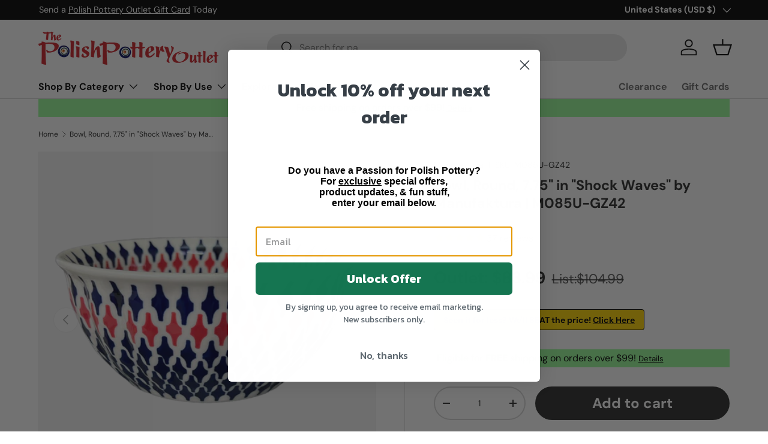

--- FILE ---
content_type: text/html; charset=utf-8
request_url: https://polishpotteryoutlet.com/products/7-75-bowl-gz42-m085u-gz42
body_size: 63425
content:
<!doctype html>
<html class="no-js" lang="en" dir="ltr">
<head><meta charset="utf-8">
<meta name="viewport" content="width=device-width,initial-scale=1">
<title>Polish Pottery - 7.75&quot; Bowls - Shock Waves &ndash; The Polish Pottery Outlet</title><link rel="canonical" href="https://polishpotteryoutlet.com/products/7-75-bowl-gz42-m085u-gz42"><link rel="icon" href="//polishpotteryoutlet.com/cdn/shop/files/ppo-new-eye.png?crop=center&height=48&v=1764874107&width=48" type="image/png">
  <link rel="apple-touch-icon" href="//polishpotteryoutlet.com/cdn/shop/files/ppo-new-eye.png?crop=center&height=180&v=1764874107&width=180"><meta name="description" content="Revitalize your kitchen with the stunning Polish Pottery 7.75&quot; Bowl in the captivating &quot;Shock Waves&quot; pattern. Handcrafted in Boleslawiec, Poland, this functional and beautiful bowl is perfect for your favorite salads, pastas, and more. Add a pop of color to your home and impress your guests with its geometric Blue design featuring accents in Red and White. With its 44 oz. capacity and dishwasher, refrigerator, microwave, freezer, and oven safe features, it&#39;s both convenient and durable. Start mixing and matching to create eye-catching combinations today!"><meta property="og:site_name" content="The Polish Pottery Outlet">
<meta property="og:url" content="https://polishpotteryoutlet.com/products/7-75-bowl-gz42-m085u-gz42">
<meta property="og:title" content="Polish Pottery - 7.75&quot; Bowls - Shock Waves">
<meta property="og:type" content="product">
<meta property="og:description" content="Revitalize your kitchen with the stunning Polish Pottery 7.75&quot; Bowl in the captivating &quot;Shock Waves&quot; pattern. Handcrafted in Boleslawiec, Poland, this functional and beautiful bowl is perfect for your favorite salads, pastas, and more. Add a pop of color to your home and impress your guests with its geometric Blue design featuring accents in Red and White. With its 44 oz. capacity and dishwasher, refrigerator, microwave, freezer, and oven safe features, it&#39;s both convenient and durable. Start mixing and matching to create eye-catching combinations today!"><meta property="og:image" content="http://polishpotteryoutlet.com/cdn/shop/products/M085U-GZ42.png?crop=center&height=1200&v=1665692544&width=1200">
  <meta property="og:image:secure_url" content="https://polishpotteryoutlet.com/cdn/shop/products/M085U-GZ42.png?crop=center&height=1200&v=1665692544&width=1200">
  <meta property="og:image:width" content="1512">
  <meta property="og:image:height" content="1512"><meta property="og:price:amount" content="83.99">
  <meta property="og:price:currency" content="USD"><meta name="twitter:card" content="summary_large_image">
<meta name="twitter:title" content="Polish Pottery - 7.75&quot; Bowls - Shock Waves">
<meta name="twitter:description" content="Revitalize your kitchen with the stunning Polish Pottery 7.75&quot; Bowl in the captivating &quot;Shock Waves&quot; pattern. Handcrafted in Boleslawiec, Poland, this functional and beautiful bowl is perfect for your favorite salads, pastas, and more. Add a pop of color to your home and impress your guests with its geometric Blue design featuring accents in Red and White. With its 44 oz. capacity and dishwasher, refrigerator, microwave, freezer, and oven safe features, it&#39;s both convenient and durable. Start mixing and matching to create eye-catching combinations today!">
<link rel="preload" href="//polishpotteryoutlet.com/cdn/shop/t/20/assets/main.css?v=155942387497629762011761245760" as="style"><style data-shopify>
@font-face {
  font-family: "DM Sans";
  font-weight: 400;
  font-style: normal;
  font-display: swap;
  src: url("//polishpotteryoutlet.com/cdn/fonts/dm_sans/dmsans_n4.ec80bd4dd7e1a334c969c265873491ae56018d72.woff2") format("woff2"),
       url("//polishpotteryoutlet.com/cdn/fonts/dm_sans/dmsans_n4.87bdd914d8a61247b911147ae68e754d695c58a6.woff") format("woff");
}
@font-face {
  font-family: "DM Sans";
  font-weight: 700;
  font-style: normal;
  font-display: swap;
  src: url("//polishpotteryoutlet.com/cdn/fonts/dm_sans/dmsans_n7.97e21d81502002291ea1de8aefb79170c6946ce5.woff2") format("woff2"),
       url("//polishpotteryoutlet.com/cdn/fonts/dm_sans/dmsans_n7.af5c214f5116410ca1d53a2090665620e78e2e1b.woff") format("woff");
}
@font-face {
  font-family: "DM Sans";
  font-weight: 400;
  font-style: italic;
  font-display: swap;
  src: url("//polishpotteryoutlet.com/cdn/fonts/dm_sans/dmsans_i4.b8fe05e69ee95d5a53155c346957d8cbf5081c1a.woff2") format("woff2"),
       url("//polishpotteryoutlet.com/cdn/fonts/dm_sans/dmsans_i4.403fe28ee2ea63e142575c0aa47684d65f8c23a0.woff") format("woff");
}
@font-face {
  font-family: "DM Sans";
  font-weight: 700;
  font-style: italic;
  font-display: swap;
  src: url("//polishpotteryoutlet.com/cdn/fonts/dm_sans/dmsans_i7.52b57f7d7342eb7255084623d98ab83fd96e7f9b.woff2") format("woff2"),
       url("//polishpotteryoutlet.com/cdn/fonts/dm_sans/dmsans_i7.d5e14ef18a1d4a8ce78a4187580b4eb1759c2eda.woff") format("woff");
}
@font-face {
  font-family: "DM Sans";
  font-weight: 700;
  font-style: normal;
  font-display: swap;
  src: url("//polishpotteryoutlet.com/cdn/fonts/dm_sans/dmsans_n7.97e21d81502002291ea1de8aefb79170c6946ce5.woff2") format("woff2"),
       url("//polishpotteryoutlet.com/cdn/fonts/dm_sans/dmsans_n7.af5c214f5116410ca1d53a2090665620e78e2e1b.woff") format("woff");
}
@font-face {
  font-family: "DM Sans";
  font-weight: 700;
  font-style: normal;
  font-display: swap;
  src: url("//polishpotteryoutlet.com/cdn/fonts/dm_sans/dmsans_n7.97e21d81502002291ea1de8aefb79170c6946ce5.woff2") format("woff2"),
       url("//polishpotteryoutlet.com/cdn/fonts/dm_sans/dmsans_n7.af5c214f5116410ca1d53a2090665620e78e2e1b.woff") format("woff");
}
:root {
      --bg-color: 255 255 255 / 1.0;
      --bg-color-og: 255 255 255 / 1.0;
      --heading-color: 42 43 42;
      --text-color: 42 43 42;
      --text-color-og: 42 43 42;
      --scrollbar-color: 42 43 42;
      --link-color: 42 43 42;
      --link-color-og: 42 43 42;
      --star-color: 255 159 28;--swatch-border-color-default: 212 213 212;
        --swatch-border-color-active: 149 149 149;
        --swatch-card-size: 24px;
        --swatch-variant-picker-size: 64px;--color-scheme-1-bg: 244 244 244 / 1.0;
      --color-scheme-1-grad: linear-gradient(180deg, rgba(244, 244, 244, 1), rgba(244, 244, 244, 1) 100%);
      --color-scheme-1-heading: 42 43 42;
      --color-scheme-1-text: 42 43 42;
      --color-scheme-1-btn-bg: 255 88 13;
      --color-scheme-1-btn-text: 255 255 255;
      --color-scheme-1-btn-bg-hover: 255 124 64;--color-scheme-2-bg: 42 43 42 / 1.0;
      --color-scheme-2-grad: linear-gradient(225deg, rgba(51, 59, 67, 0.88) 8%, rgba(41, 47, 54, 1) 56%, rgba(20, 20, 20, 1) 92%);
      --color-scheme-2-heading: 255 88 13;
      --color-scheme-2-text: 255 255 255;
      --color-scheme-2-btn-bg: 255 88 13;
      --color-scheme-2-btn-text: 255 255 255;
      --color-scheme-2-btn-bg-hover: 255 124 64;--color-scheme-3-bg: 196 12 51 / 1.0;
      --color-scheme-3-grad: linear-gradient(283deg, rgba(232, 41, 41, 1), rgba(245, 8, 58, 1) 97%, rgba(255, 88, 13, 0.88) 100%);
      --color-scheme-3-heading: 255 255 255;
      --color-scheme-3-text: 255 255 255;
      --color-scheme-3-btn-bg: 42 43 42;
      --color-scheme-3-btn-text: 255 255 255;
      --color-scheme-3-btn-bg-hover: 82 83 82;

      --drawer-bg-color: 255 255 255 / 1.0;
      --drawer-text-color: 42 43 42;

      --panel-bg-color: 244 244 244 / 1.0;
      --panel-heading-color: 42 43 42;
      --panel-text-color: 42 43 42;

      --in-stock-text-color: 44 126 63;
      --low-stock-text-color: 210 134 26;
      --very-low-stock-text-color: 180 12 28;
      --no-stock-text-color: 119 119 119;
      --no-stock-backordered-text-color: 119 119 119;

      --error-bg-color: 252 237 238;
      --error-text-color: 180 12 28;
      --success-bg-color: 232 246 234;
      --success-text-color: 44 126 63;
      --info-bg-color: 228 237 250;
      --info-text-color: 26 102 210;

      --heading-font-family: "DM Sans", sans-serif;
      --heading-font-style: normal;
      --heading-font-weight: 700;
      --heading-scale-start: 4;

      --navigation-font-family: "DM Sans", sans-serif;
      --navigation-font-style: normal;
      --navigation-font-weight: 700;--heading-text-transform: none;
--subheading-text-transform: none;
      --body-font-family: "DM Sans", sans-serif;
      --body-font-style: normal;
      --body-font-weight: 400;
      --body-font-size: 16;

      --section-gap: 48;
      --heading-gap: calc(8 * var(--space-unit));--grid-column-gap: 20px;--btn-bg-color: 42 43 42;
      --btn-bg-hover-color: 82 83 82;
      --btn-text-color: 255 255 255;
      --btn-bg-color-og: 42 43 42;
      --btn-text-color-og: 255 255 255;
      --btn-alt-bg-color: 26 102 210;
      --btn-alt-bg-alpha: 1.0;
      --btn-alt-text-color: 255 255 255;
      --btn-border-width: 2px;
      --btn-padding-y: 12px;

      
      --btn-border-radius: 28px;
      

      --btn-lg-border-radius: 50%;
      --btn-icon-border-radius: 50%;
      --input-with-btn-inner-radius: var(--btn-border-radius);

      --input-bg-color: 255 255 255 / 1.0;
      --input-text-color: 42 43 42;
      --input-border-width: 2px;
      --input-border-radius: 26px;
      --textarea-border-radius: 12px;
      --input-border-radius: 28px;
      --input-lg-border-radius: 34px;
      --input-bg-color-diff-3: #f7f7f7;
      --input-bg-color-diff-6: #f0f0f0;

      --modal-border-radius: 16px;
      --modal-overlay-color: 0 0 0;
      --modal-overlay-opacity: 0.4;
      --drawer-border-radius: 16px;
      --overlay-border-radius: 0px;--custom-label-bg-color: 13 44 84;
      --custom-label-text-color: 255 255 255;--sold-out-label-bg-color: 42 43 42;
      --sold-out-label-text-color: 255 255 255;--new-label-bg-color: 127 184 0;
      --new-label-text-color: 255 255 255;--preorder-label-bg-color: 0 166 237;
      --preorder-label-text-color: 255 255 255;

      --page-width: 1530px;
      --gutter-sm: 20px;
      --gutter-md: 32px;
      --gutter-lg: 64px;

      --payment-terms-bg-color: #ffffff;

      --coll-card-bg-color: #F9F9F9;
      --coll-card-border-color: #f2f2f2;
        
          --aos-animate-duration: 0.6s;
        

        
          --aos-min-width: 0;
        
      

      --reading-width: 48em;
    }

    @media (max-width: 769px) {
      :root {
        --reading-width: 36em;
      }
    }
  </style><link rel="stylesheet" href="//polishpotteryoutlet.com/cdn/shop/t/20/assets/main.css?v=155942387497629762011761245760">
  <script src="//polishpotteryoutlet.com/cdn/shop/t/20/assets/main.js?v=2050684634816504901731336242" defer="defer"></script><link rel="preload" href="//polishpotteryoutlet.com/cdn/fonts/dm_sans/dmsans_n4.ec80bd4dd7e1a334c969c265873491ae56018d72.woff2" as="font" type="font/woff2" crossorigin fetchpriority="high"><link rel="preload" href="//polishpotteryoutlet.com/cdn/fonts/dm_sans/dmsans_n7.97e21d81502002291ea1de8aefb79170c6946ce5.woff2" as="font" type="font/woff2" crossorigin fetchpriority="high"><script>window.performance && window.performance.mark && window.performance.mark('shopify.content_for_header.start');</script><meta name="google-site-verification" content="10KGAm-ZKGY2_FUXDuVNpjuYxo7I-VbhNsAkwu11bHE">
<meta name="facebook-domain-verification" content="fymy7gk7fd2wb4enh46ay30ewx8t62">
<meta name="facebook-domain-verification" content="d989sj4i57bsu2ijotweh0snfha0yg">
<meta name="google-site-verification" content="1rfsxmlPe17hnx2gd1cfdPH50J0GYnVXQNvGtYZVFwU">
<meta id="shopify-digital-wallet" name="shopify-digital-wallet" content="/2775125/digital_wallets/dialog">
<meta name="shopify-checkout-api-token" content="e1f175f55290e3b1d61f8cfd3218fb30">
<meta id="in-context-paypal-metadata" data-shop-id="2775125" data-venmo-supported="true" data-environment="production" data-locale="en_US" data-paypal-v4="true" data-currency="USD">
<link rel="alternate" type="application/json+oembed" href="https://polishpotteryoutlet.com/products/7-75-bowl-gz42-m085u-gz42.oembed">
<script async="async" src="/checkouts/internal/preloads.js?locale=en-US"></script>
<link rel="preconnect" href="https://shop.app" crossorigin="anonymous">
<script async="async" src="https://shop.app/checkouts/internal/preloads.js?locale=en-US&shop_id=2775125" crossorigin="anonymous"></script>
<script id="apple-pay-shop-capabilities" type="application/json">{"shopId":2775125,"countryCode":"US","currencyCode":"USD","merchantCapabilities":["supports3DS"],"merchantId":"gid:\/\/shopify\/Shop\/2775125","merchantName":"The Polish Pottery Outlet","requiredBillingContactFields":["postalAddress","email","phone"],"requiredShippingContactFields":["postalAddress","email","phone"],"shippingType":"shipping","supportedNetworks":["visa","masterCard","amex","discover","elo","jcb"],"total":{"type":"pending","label":"The Polish Pottery Outlet","amount":"1.00"},"shopifyPaymentsEnabled":true,"supportsSubscriptions":true}</script>
<script id="shopify-features" type="application/json">{"accessToken":"e1f175f55290e3b1d61f8cfd3218fb30","betas":["rich-media-storefront-analytics"],"domain":"polishpotteryoutlet.com","predictiveSearch":true,"shopId":2775125,"locale":"en"}</script>
<script>var Shopify = Shopify || {};
Shopify.shop = "polish-pottery-2.myshopify.com";
Shopify.locale = "en";
Shopify.currency = {"active":"USD","rate":"1.0"};
Shopify.country = "US";
Shopify.theme = {"name":"PPO Enterprise 1124-01","id":130248310882,"schema_name":"Enterprise","schema_version":"1.5.2","theme_store_id":1657,"role":"main"};
Shopify.theme.handle = "null";
Shopify.theme.style = {"id":null,"handle":null};
Shopify.cdnHost = "polishpotteryoutlet.com/cdn";
Shopify.routes = Shopify.routes || {};
Shopify.routes.root = "/";</script>
<script type="module">!function(o){(o.Shopify=o.Shopify||{}).modules=!0}(window);</script>
<script>!function(o){function n(){var o=[];function n(){o.push(Array.prototype.slice.apply(arguments))}return n.q=o,n}var t=o.Shopify=o.Shopify||{};t.loadFeatures=n(),t.autoloadFeatures=n()}(window);</script>
<script>
  window.ShopifyPay = window.ShopifyPay || {};
  window.ShopifyPay.apiHost = "shop.app\/pay";
  window.ShopifyPay.redirectState = null;
</script>
<script id="shop-js-analytics" type="application/json">{"pageType":"product"}</script>
<script defer="defer" async type="module" src="//polishpotteryoutlet.com/cdn/shopifycloud/shop-js/modules/v2/client.init-shop-cart-sync_BT-GjEfc.en.esm.js"></script>
<script defer="defer" async type="module" src="//polishpotteryoutlet.com/cdn/shopifycloud/shop-js/modules/v2/chunk.common_D58fp_Oc.esm.js"></script>
<script defer="defer" async type="module" src="//polishpotteryoutlet.com/cdn/shopifycloud/shop-js/modules/v2/chunk.modal_xMitdFEc.esm.js"></script>
<script type="module">
  await import("//polishpotteryoutlet.com/cdn/shopifycloud/shop-js/modules/v2/client.init-shop-cart-sync_BT-GjEfc.en.esm.js");
await import("//polishpotteryoutlet.com/cdn/shopifycloud/shop-js/modules/v2/chunk.common_D58fp_Oc.esm.js");
await import("//polishpotteryoutlet.com/cdn/shopifycloud/shop-js/modules/v2/chunk.modal_xMitdFEc.esm.js");

  window.Shopify.SignInWithShop?.initShopCartSync?.({"fedCMEnabled":true,"windoidEnabled":true});

</script>
<script defer="defer" async type="module" src="//polishpotteryoutlet.com/cdn/shopifycloud/shop-js/modules/v2/client.payment-terms_Ci9AEqFq.en.esm.js"></script>
<script defer="defer" async type="module" src="//polishpotteryoutlet.com/cdn/shopifycloud/shop-js/modules/v2/chunk.common_D58fp_Oc.esm.js"></script>
<script defer="defer" async type="module" src="//polishpotteryoutlet.com/cdn/shopifycloud/shop-js/modules/v2/chunk.modal_xMitdFEc.esm.js"></script>
<script type="module">
  await import("//polishpotteryoutlet.com/cdn/shopifycloud/shop-js/modules/v2/client.payment-terms_Ci9AEqFq.en.esm.js");
await import("//polishpotteryoutlet.com/cdn/shopifycloud/shop-js/modules/v2/chunk.common_D58fp_Oc.esm.js");
await import("//polishpotteryoutlet.com/cdn/shopifycloud/shop-js/modules/v2/chunk.modal_xMitdFEc.esm.js");

  
</script>
<script>
  window.Shopify = window.Shopify || {};
  if (!window.Shopify.featureAssets) window.Shopify.featureAssets = {};
  window.Shopify.featureAssets['shop-js'] = {"shop-cart-sync":["modules/v2/client.shop-cart-sync_DZOKe7Ll.en.esm.js","modules/v2/chunk.common_D58fp_Oc.esm.js","modules/v2/chunk.modal_xMitdFEc.esm.js"],"init-fed-cm":["modules/v2/client.init-fed-cm_B6oLuCjv.en.esm.js","modules/v2/chunk.common_D58fp_Oc.esm.js","modules/v2/chunk.modal_xMitdFEc.esm.js"],"shop-cash-offers":["modules/v2/client.shop-cash-offers_D2sdYoxE.en.esm.js","modules/v2/chunk.common_D58fp_Oc.esm.js","modules/v2/chunk.modal_xMitdFEc.esm.js"],"shop-login-button":["modules/v2/client.shop-login-button_QeVjl5Y3.en.esm.js","modules/v2/chunk.common_D58fp_Oc.esm.js","modules/v2/chunk.modal_xMitdFEc.esm.js"],"pay-button":["modules/v2/client.pay-button_DXTOsIq6.en.esm.js","modules/v2/chunk.common_D58fp_Oc.esm.js","modules/v2/chunk.modal_xMitdFEc.esm.js"],"shop-button":["modules/v2/client.shop-button_DQZHx9pm.en.esm.js","modules/v2/chunk.common_D58fp_Oc.esm.js","modules/v2/chunk.modal_xMitdFEc.esm.js"],"avatar":["modules/v2/client.avatar_BTnouDA3.en.esm.js"],"init-windoid":["modules/v2/client.init-windoid_CR1B-cfM.en.esm.js","modules/v2/chunk.common_D58fp_Oc.esm.js","modules/v2/chunk.modal_xMitdFEc.esm.js"],"init-shop-for-new-customer-accounts":["modules/v2/client.init-shop-for-new-customer-accounts_C_vY_xzh.en.esm.js","modules/v2/client.shop-login-button_QeVjl5Y3.en.esm.js","modules/v2/chunk.common_D58fp_Oc.esm.js","modules/v2/chunk.modal_xMitdFEc.esm.js"],"init-shop-email-lookup-coordinator":["modules/v2/client.init-shop-email-lookup-coordinator_BI7n9ZSv.en.esm.js","modules/v2/chunk.common_D58fp_Oc.esm.js","modules/v2/chunk.modal_xMitdFEc.esm.js"],"init-shop-cart-sync":["modules/v2/client.init-shop-cart-sync_BT-GjEfc.en.esm.js","modules/v2/chunk.common_D58fp_Oc.esm.js","modules/v2/chunk.modal_xMitdFEc.esm.js"],"shop-toast-manager":["modules/v2/client.shop-toast-manager_DiYdP3xc.en.esm.js","modules/v2/chunk.common_D58fp_Oc.esm.js","modules/v2/chunk.modal_xMitdFEc.esm.js"],"init-customer-accounts":["modules/v2/client.init-customer-accounts_D9ZNqS-Q.en.esm.js","modules/v2/client.shop-login-button_QeVjl5Y3.en.esm.js","modules/v2/chunk.common_D58fp_Oc.esm.js","modules/v2/chunk.modal_xMitdFEc.esm.js"],"init-customer-accounts-sign-up":["modules/v2/client.init-customer-accounts-sign-up_iGw4briv.en.esm.js","modules/v2/client.shop-login-button_QeVjl5Y3.en.esm.js","modules/v2/chunk.common_D58fp_Oc.esm.js","modules/v2/chunk.modal_xMitdFEc.esm.js"],"shop-follow-button":["modules/v2/client.shop-follow-button_CqMgW2wH.en.esm.js","modules/v2/chunk.common_D58fp_Oc.esm.js","modules/v2/chunk.modal_xMitdFEc.esm.js"],"checkout-modal":["modules/v2/client.checkout-modal_xHeaAweL.en.esm.js","modules/v2/chunk.common_D58fp_Oc.esm.js","modules/v2/chunk.modal_xMitdFEc.esm.js"],"shop-login":["modules/v2/client.shop-login_D91U-Q7h.en.esm.js","modules/v2/chunk.common_D58fp_Oc.esm.js","modules/v2/chunk.modal_xMitdFEc.esm.js"],"lead-capture":["modules/v2/client.lead-capture_BJmE1dJe.en.esm.js","modules/v2/chunk.common_D58fp_Oc.esm.js","modules/v2/chunk.modal_xMitdFEc.esm.js"],"payment-terms":["modules/v2/client.payment-terms_Ci9AEqFq.en.esm.js","modules/v2/chunk.common_D58fp_Oc.esm.js","modules/v2/chunk.modal_xMitdFEc.esm.js"]};
</script>
<script>(function() {
  var isLoaded = false;
  function asyncLoad() {
    if (isLoaded) return;
    isLoaded = true;
    var urls = ["https:\/\/static.klaviyo.com\/onsite\/js\/klaviyo.js?company_id=PG3D2L\u0026shop=polish-pottery-2.myshopify.com","https:\/\/cdn1.stamped.io\/files\/widget.min.js?shop=polish-pottery-2.myshopify.com","https:\/\/str.rise-ai.com\/?shop=polish-pottery-2.myshopify.com","https:\/\/strn.rise-ai.com\/?shop=polish-pottery-2.myshopify.com","https:\/\/www.pxucdn.com\/apps\/uso.js?shop=polish-pottery-2.myshopify.com","https:\/\/cdn.recovermycart.com\/scripts\/keepcart\/CartJS.min.js?shop=polish-pottery-2.myshopify.com\u0026shop=polish-pottery-2.myshopify.com","https:\/\/accessibility-spark.herokuapp.com\/script?shop=polish-pottery-2.myshopify.com","\/\/cdn.shopify.com\/proxy\/177908445f9fc4df018214ae6e3f81ed3df616c7c65b1097d5717b6d030524b2\/bodytreats.activehosted.com\/js\/site-tracking.php?shop=polish-pottery-2.myshopify.com\u0026sp-cache-control=cHVibGljLCBtYXgtYWdlPTkwMA","https:\/\/static.klaviyo.com\/onsite\/js\/klaviyo.js?company_id=T5tdcT\u0026shop=polish-pottery-2.myshopify.com","https:\/\/www.pxucdn.com\/apps\/uso.js?shop=polish-pottery-2.myshopify.com"];
    for (var i = 0; i < urls.length; i++) {
      var s = document.createElement('script');
      s.type = 'text/javascript';
      s.async = true;
      s.src = urls[i];
      var x = document.getElementsByTagName('script')[0];
      x.parentNode.insertBefore(s, x);
    }
  };
  if(window.attachEvent) {
    window.attachEvent('onload', asyncLoad);
  } else {
    window.addEventListener('load', asyncLoad, false);
  }
})();</script>
<script id="__st">var __st={"a":2775125,"offset":-25200,"reqid":"9a1428d8-6634-468d-9206-6d0af36ed32b-1769203952","pageurl":"polishpotteryoutlet.com\/products\/7-75-bowl-gz42-m085u-gz42","u":"aa09fe058f31","p":"product","rtyp":"product","rid":6764629491810};</script>
<script>window.ShopifyPaypalV4VisibilityTracking = true;</script>
<script id="captcha-bootstrap">!function(){'use strict';const t='contact',e='account',n='new_comment',o=[[t,t],['blogs',n],['comments',n],[t,'customer']],c=[[e,'customer_login'],[e,'guest_login'],[e,'recover_customer_password'],[e,'create_customer']],r=t=>t.map((([t,e])=>`form[action*='/${t}']:not([data-nocaptcha='true']) input[name='form_type'][value='${e}']`)).join(','),a=t=>()=>t?[...document.querySelectorAll(t)].map((t=>t.form)):[];function s(){const t=[...o],e=r(t);return a(e)}const i='password',u='form_key',d=['recaptcha-v3-token','g-recaptcha-response','h-captcha-response',i],f=()=>{try{return window.sessionStorage}catch{return}},m='__shopify_v',_=t=>t.elements[u];function p(t,e,n=!1){try{const o=window.sessionStorage,c=JSON.parse(o.getItem(e)),{data:r}=function(t){const{data:e,action:n}=t;return t[m]||n?{data:e,action:n}:{data:t,action:n}}(c);for(const[e,n]of Object.entries(r))t.elements[e]&&(t.elements[e].value=n);n&&o.removeItem(e)}catch(o){console.error('form repopulation failed',{error:o})}}const l='form_type',E='cptcha';function T(t){t.dataset[E]=!0}const w=window,h=w.document,L='Shopify',v='ce_forms',y='captcha';let A=!1;((t,e)=>{const n=(g='f06e6c50-85a8-45c8-87d0-21a2b65856fe',I='https://cdn.shopify.com/shopifycloud/storefront-forms-hcaptcha/ce_storefront_forms_captcha_hcaptcha.v1.5.2.iife.js',D={infoText:'Protected by hCaptcha',privacyText:'Privacy',termsText:'Terms'},(t,e,n)=>{const o=w[L][v],c=o.bindForm;if(c)return c(t,g,e,D).then(n);var r;o.q.push([[t,g,e,D],n]),r=I,A||(h.body.append(Object.assign(h.createElement('script'),{id:'captcha-provider',async:!0,src:r})),A=!0)});var g,I,D;w[L]=w[L]||{},w[L][v]=w[L][v]||{},w[L][v].q=[],w[L][y]=w[L][y]||{},w[L][y].protect=function(t,e){n(t,void 0,e),T(t)},Object.freeze(w[L][y]),function(t,e,n,w,h,L){const[v,y,A,g]=function(t,e,n){const i=e?o:[],u=t?c:[],d=[...i,...u],f=r(d),m=r(i),_=r(d.filter((([t,e])=>n.includes(e))));return[a(f),a(m),a(_),s()]}(w,h,L),I=t=>{const e=t.target;return e instanceof HTMLFormElement?e:e&&e.form},D=t=>v().includes(t);t.addEventListener('submit',(t=>{const e=I(t);if(!e)return;const n=D(e)&&!e.dataset.hcaptchaBound&&!e.dataset.recaptchaBound,o=_(e),c=g().includes(e)&&(!o||!o.value);(n||c)&&t.preventDefault(),c&&!n&&(function(t){try{if(!f())return;!function(t){const e=f();if(!e)return;const n=_(t);if(!n)return;const o=n.value;o&&e.removeItem(o)}(t);const e=Array.from(Array(32),(()=>Math.random().toString(36)[2])).join('');!function(t,e){_(t)||t.append(Object.assign(document.createElement('input'),{type:'hidden',name:u})),t.elements[u].value=e}(t,e),function(t,e){const n=f();if(!n)return;const o=[...t.querySelectorAll(`input[type='${i}']`)].map((({name:t})=>t)),c=[...d,...o],r={};for(const[a,s]of new FormData(t).entries())c.includes(a)||(r[a]=s);n.setItem(e,JSON.stringify({[m]:1,action:t.action,data:r}))}(t,e)}catch(e){console.error('failed to persist form',e)}}(e),e.submit())}));const S=(t,e)=>{t&&!t.dataset[E]&&(n(t,e.some((e=>e===t))),T(t))};for(const o of['focusin','change'])t.addEventListener(o,(t=>{const e=I(t);D(e)&&S(e,y())}));const B=e.get('form_key'),M=e.get(l),P=B&&M;t.addEventListener('DOMContentLoaded',(()=>{const t=y();if(P)for(const e of t)e.elements[l].value===M&&p(e,B);[...new Set([...A(),...v().filter((t=>'true'===t.dataset.shopifyCaptcha))])].forEach((e=>S(e,t)))}))}(h,new URLSearchParams(w.location.search),n,t,e,['guest_login'])})(!0,!0)}();</script>
<script integrity="sha256-4kQ18oKyAcykRKYeNunJcIwy7WH5gtpwJnB7kiuLZ1E=" data-source-attribution="shopify.loadfeatures" defer="defer" src="//polishpotteryoutlet.com/cdn/shopifycloud/storefront/assets/storefront/load_feature-a0a9edcb.js" crossorigin="anonymous"></script>
<script crossorigin="anonymous" defer="defer" src="//polishpotteryoutlet.com/cdn/shopifycloud/storefront/assets/shopify_pay/storefront-65b4c6d7.js?v=20250812"></script>
<script data-source-attribution="shopify.dynamic_checkout.dynamic.init">var Shopify=Shopify||{};Shopify.PaymentButton=Shopify.PaymentButton||{isStorefrontPortableWallets:!0,init:function(){window.Shopify.PaymentButton.init=function(){};var t=document.createElement("script");t.src="https://polishpotteryoutlet.com/cdn/shopifycloud/portable-wallets/latest/portable-wallets.en.js",t.type="module",document.head.appendChild(t)}};
</script>
<script data-source-attribution="shopify.dynamic_checkout.buyer_consent">
  function portableWalletsHideBuyerConsent(e){var t=document.getElementById("shopify-buyer-consent"),n=document.getElementById("shopify-subscription-policy-button");t&&n&&(t.classList.add("hidden"),t.setAttribute("aria-hidden","true"),n.removeEventListener("click",e))}function portableWalletsShowBuyerConsent(e){var t=document.getElementById("shopify-buyer-consent"),n=document.getElementById("shopify-subscription-policy-button");t&&n&&(t.classList.remove("hidden"),t.removeAttribute("aria-hidden"),n.addEventListener("click",e))}window.Shopify?.PaymentButton&&(window.Shopify.PaymentButton.hideBuyerConsent=portableWalletsHideBuyerConsent,window.Shopify.PaymentButton.showBuyerConsent=portableWalletsShowBuyerConsent);
</script>
<script data-source-attribution="shopify.dynamic_checkout.cart.bootstrap">document.addEventListener("DOMContentLoaded",(function(){function t(){return document.querySelector("shopify-accelerated-checkout-cart, shopify-accelerated-checkout")}if(t())Shopify.PaymentButton.init();else{new MutationObserver((function(e,n){t()&&(Shopify.PaymentButton.init(),n.disconnect())})).observe(document.body,{childList:!0,subtree:!0})}}));
</script>
<link id="shopify-accelerated-checkout-styles" rel="stylesheet" media="screen" href="https://polishpotteryoutlet.com/cdn/shopifycloud/portable-wallets/latest/accelerated-checkout-backwards-compat.css" crossorigin="anonymous">
<style id="shopify-accelerated-checkout-cart">
        #shopify-buyer-consent {
  margin-top: 1em;
  display: inline-block;
  width: 100%;
}

#shopify-buyer-consent.hidden {
  display: none;
}

#shopify-subscription-policy-button {
  background: none;
  border: none;
  padding: 0;
  text-decoration: underline;
  font-size: inherit;
  cursor: pointer;
}

#shopify-subscription-policy-button::before {
  box-shadow: none;
}

      </style>
<script id="sections-script" data-sections="header,footer" defer="defer" src="//polishpotteryoutlet.com/cdn/shop/t/20/compiled_assets/scripts.js?v=109018"></script>
<script>window.performance && window.performance.mark && window.performance.mark('shopify.content_for_header.end');</script>

    <script src="//polishpotteryoutlet.com/cdn/shop/t/20/assets/animate-on-scroll.js?v=15249566486942820451731336242" defer="defer"></script>
    <link rel="stylesheet" href="//polishpotteryoutlet.com/cdn/shop/t/20/assets/animate-on-scroll.css?v=116194678796051782541731336242">
  

  <script>document.documentElement.className = document.documentElement.className.replace('no-js', 'js');</script>
  <script src="https://code.jquery.com/jquery-3.7.1.min.js" defer="defer" ></script>
  <script src="//polishpotteryoutlet.com/cdn/shop/t/20/assets/tooltipster.bundle.min.js?v=101945236659550706321731336242" defer="defer" ></script>
  <link rel="stylesheet" href="//polishpotteryoutlet.com/cdn/shop/t/20/assets/tooltipster.bundle.min.css?v=66547540123772266301731336242"><!-- CC Custom Head Start --><!-- CC Custom Head End --><script>function myInit(){ StampedFn.init({ apiKey: 'pubkey-W11m4Mbf3vXx1d04h05a07I961K99D', sId: '114024' }); }</script>
  <script async onload="myInit()" type="text/javascript" src="https://cdn1.stamped.io/files/widget.min.js"></script>

<!-- BEGIN app block: shopify://apps/klaviyo-email-marketing-sms/blocks/klaviyo-onsite-embed/2632fe16-c075-4321-a88b-50b567f42507 -->












  <script async src="https://static.klaviyo.com/onsite/js/PG3D2L/klaviyo.js?company_id=PG3D2L"></script>
  <script>!function(){if(!window.klaviyo){window._klOnsite=window._klOnsite||[];try{window.klaviyo=new Proxy({},{get:function(n,i){return"push"===i?function(){var n;(n=window._klOnsite).push.apply(n,arguments)}:function(){for(var n=arguments.length,o=new Array(n),w=0;w<n;w++)o[w]=arguments[w];var t="function"==typeof o[o.length-1]?o.pop():void 0,e=new Promise((function(n){window._klOnsite.push([i].concat(o,[function(i){t&&t(i),n(i)}]))}));return e}}})}catch(n){window.klaviyo=window.klaviyo||[],window.klaviyo.push=function(){var n;(n=window._klOnsite).push.apply(n,arguments)}}}}();</script>

  
    <script id="viewed_product">
      if (item == null) {
        var _learnq = _learnq || [];

        var MetafieldReviews = null
        var MetafieldYotpoRating = null
        var MetafieldYotpoCount = null
        var MetafieldLooxRating = null
        var MetafieldLooxCount = null
        var okendoProduct = null
        var okendoProductReviewCount = null
        var okendoProductReviewAverageValue = null
        try {
          // The following fields are used for Customer Hub recently viewed in order to add reviews.
          // This information is not part of __kla_viewed. Instead, it is part of __kla_viewed_reviewed_items
          MetafieldReviews = {};
          MetafieldYotpoRating = null
          MetafieldYotpoCount = null
          MetafieldLooxRating = null
          MetafieldLooxCount = null

          okendoProduct = null
          // If the okendo metafield is not legacy, it will error, which then requires the new json formatted data
          if (okendoProduct && 'error' in okendoProduct) {
            okendoProduct = null
          }
          okendoProductReviewCount = okendoProduct ? okendoProduct.reviewCount : null
          okendoProductReviewAverageValue = okendoProduct ? okendoProduct.reviewAverageValue : null
        } catch (error) {
          console.error('Error in Klaviyo onsite reviews tracking:', error);
        }

        var item = {
          Name: "Bowl, Round, 7.75\" in \"Shock Waves\" by Manufaktura | M085U-GZ42",
          ProductID: 6764629491810,
          Categories: ["40% Off Christmas in July!","All Bowls","All Bowls","All Products","Baking - Dips","Bowl, Round, 7.75\", Manufaktura (M085)","Bowls","Bowls - Cereal","Bowls - Condiments","Bowls - Dips","Bowls - Fruit","Bowls - Round Bowls","Bowls - Round Bowls - Large Round Bowls","Bowls - Snacks","Bowls - Soup, Stew, \u0026 Chili","CSV","Drinking - Travel Mugs","Geometric","M085 Bowls","Manufaktura","Manufaktura Bowls","Manufaktura Mid Sized Bowls","Manufaktura Nesting bowls","Manufaktura Not Clear","New In the Last Week","Newest Stock!","Our Favorite New Items","Our favorites","Pattern Shock Waves (GZ42)","Pets - Pet Bowls","Pets - Treat Holders","Pets - Treat Storage","Plates - Fruit","Presidents Day Sale! Shop Plates, Bowls, Mugs","Serving - Condiments","Serving - Dips","Serving - Snacks","Serving - Soup, Stew, \u0026 Chili","Serving Bowls","Standard Price","The Super Signature Event","Wedding and Anniversary gifts","Welcome to Polish Pottery Outlet!","Wholesale"],
          ImageURL: "https://polishpotteryoutlet.com/cdn/shop/products/M085U-GZ42_grande.png?v=1665692544",
          URL: "https://polishpotteryoutlet.com/products/7-75-bowl-gz42-m085u-gz42",
          Brand: "Manufaktura",
          Price: "$83.99",
          Value: "83.99",
          CompareAtPrice: "$104.99"
        };
        _learnq.push(['track', 'Viewed Product', item]);
        _learnq.push(['trackViewedItem', {
          Title: item.Name,
          ItemId: item.ProductID,
          Categories: item.Categories,
          ImageUrl: item.ImageURL,
          Url: item.URL,
          Metadata: {
            Brand: item.Brand,
            Price: item.Price,
            Value: item.Value,
            CompareAtPrice: item.CompareAtPrice
          },
          metafields:{
            reviews: MetafieldReviews,
            yotpo:{
              rating: MetafieldYotpoRating,
              count: MetafieldYotpoCount,
            },
            loox:{
              rating: MetafieldLooxRating,
              count: MetafieldLooxCount,
            },
            okendo: {
              rating: okendoProductReviewAverageValue,
              count: okendoProductReviewCount,
            }
          }
        }]);
      }
    </script>
  




  <script>
    window.klaviyoReviewsProductDesignMode = false
  </script>







<!-- END app block --><!-- BEGIN app block: shopify://apps/gift-reggie-gift-registry/blocks/app-embed-block/00fe746e-081c-46a2-a15d-bcbd6f41b0f0 --><script type="application/json" id="gift_reggie_data">
  {
    "storefrontAccessToken": null,
    "registryId": null,
    "registryAdmin": null,
    "customerId": null,
    

    "productId": 6764629491810,
    "rootUrl": "\/",
    "accountLoginUrl": "\/customer_authentication\/login",
    "accountLoginReturnParam": "return_to=",
    "currentLanguage": null,

    "button_layout": "column",
    "button_order": "registry_wishlist",
    "button_alignment": "justify",
    "behavior_on_no_id": "disable",
    "wishlist_button_visibility": "everyone",
    "registry_button_visibility": "everyone",
    "registry_button_behavior": "ajax",
    "online_store_version": "2",
    "button_location_override": "",
    "button_location_override_position": "inside",

    "wishlist_button_appearance": "button",
    "registry_button_appearance": "button",
    "wishlist_button_classname": "",
    "registry_button_classname": "",
    "wishlist_button_image_not_present": null,
    "wishlist_button_image_is_present": null,
    "registry_button_image": null,

    "checkout_button_selector": "",

    "i18n": {
      "wishlist": {
        "idleAdd": "Add to Wishlist",
        "idleRemove": "Remove from Wishlist",
        "pending": "...",
        "successAdd": "Added to Wishlist",
        "successRemove": "Removed from Wishlist",
        "noVariant": "Add to Wishlist",
        "error": "Error"
      },
      "registry": {
        "idleAdd": "Add to Registry",
        "idleRemove": "Remove from Registry",
        "pending": "...",
        "successAdd": "Added to Registry",
        "successRemove": "Removed from Registry",
        "noVariant": "Add to Registry",
        "error": "Error"
      }
    }
  }
</script>
<style>
  :root {
    --gift-reggie-wishlist-button-background-color: #ffffff;
    --gift-reggie-wishlist-button-text-color: #333333;
    --gift-reggie-registry-button-background-color: #ffffff;
    --gift-reggie-registry-button-text-color: #333333;
  }
</style><style>
    
  </style>
<!-- END app block --><!-- BEGIN app block: shopify://apps/also-bought/blocks/app-embed-block/b94b27b4-738d-4d92-9e60-43c22d1da3f2 --><script>
    window.codeblackbelt = window.codeblackbelt || {};
    window.codeblackbelt.shop = window.codeblackbelt.shop || 'polish-pottery-2.myshopify.com';
    
        window.codeblackbelt.productId = 6764629491810;</script><script src="//cdn.codeblackbelt.com/widgets/also-bought/main.min.js?version=2026012314-0700" async></script>
<!-- END app block --><!-- BEGIN app block: shopify://apps/accessibility-spark-ada-wcag/blocks/widget/36895fac-ec38-47a0-807c-7397daa6ec4e --><script>
  (function () {
	var widgetSettings = null;
    if (!widgetSettings) {
      return;
    }
    var source = widgetSettings.source || 'https://acsbapp.com/apps/app/dist/js/app.js';
    delete widgetSettings.source;
    var sourceName = widgetSettings.sourceName || 'acsbJS';
    delete widgetSettings.sourceName;
    var statsUrl = widgetSettings.statsUrl;
    delete widgetSettings.statsUrl;
	var doNotCollectAnalytics = widgetSettings.doNotCollectAnalytics;
	delete widgetSettings.doNotCollectAnalytics;
    var s = document.createElement('script'),
    e = ! document.body ? document.querySelector('head') : document.body;
    s.src = source;
    s.async = true;
    s.onload = function() {
      if (typeof window[sourceName] !== 'undefined' && typeof window[sourceName].init === 'function') {
        window[sourceName].init(widgetSettings);
      }
    };
    e.appendChild(s);    

    if (doNotCollectAnalytics) {
	  return;
	}
    var sessName = 'acs_spark_sess';
    var sessId = window.sessionStorage && window.sessionStorage.getItem(sessName);
    if (!sessId) {
      var _id = (crypto && typeof crypto.randomUUID === 'function') ? crypto.randomUUID() : (new Date()).getTime().toString(36);
      window.sessionStorage.setItem(sessName, _id);
      var _url = 'https://app.accessibilityspark.com/sessions?shop=' + (window.Shopify && window.Shopify.shop || window.location.hostname);
      if (typeof navigator.sendBeacon === 'function') {
        navigator.sendBeacon(_url, '')
      } else {
        fetch(_url, { method: 'POST', keepalive: true });
      }
    }
  })()
</script>



<!-- END app block --><!-- BEGIN app block: shopify://apps/uso-ultimate-special-offers/blocks/app-embed/27e7496f-1710-4d6e-8269-9d221925aac7 --><script data-cfasync="false" data-no-instant>
  window.jQuery ||
    document.write("<script src='https://ajax.googleapis.com/ajax/libs/jquery/2.2.4/jquery.min.js'>\x3C/script>");
</script>

<script type="text/javascript">
   
   window.saso = {
     shop_slug: "polish-pottery-2",
     money_format: "${{amount}}",
     customer: null,
     cart: null,
     cart_path: "/cart",
     // Change to "EMBEDDED" to use the embedded cart discounts. Requires the theme to have
     // the saso-* elements installed.
     cartDiscountRenderMethod: "SECTION"
   }
   window.saso_extras = {}

   

   

   


   
   
     
     window.saso.product = {
       id: 6764629491810,
       price: 8399,
     };
     window.saso.product_collections = []
     
     window.saso.product_collections.push(277975629922)
     
     window.saso.product_collections.push(56438259810)
     
     window.saso.product_collections.push(279763026018)
     
     window.saso.product_collections.push(50696129)
     
     window.saso.product_collections.push(291875815522)
     
     window.saso.product_collections.push(280012554338)
     
     window.saso.product_collections.push(26194621)
     
     window.saso.product_collections.push(291876733026)
     
     window.saso.product_collections.push(291876798562)
     
     window.saso.product_collections.push(291876929634)
     
     window.saso.product_collections.push(291876896866)
     
     window.saso.product_collections.push(279762993250)
     
     window.saso.product_collections.push(279750738018)
     
     window.saso.product_collections.push(291877421154)
     
     window.saso.product_collections.push(291877453922)
     
     window.saso.product_collections.push(91607662690)
     
     window.saso.product_collections.push(291878240354)
     
     window.saso.product_collections.push(279939776610)
     
     window.saso.product_collections.push(268038373474)
     
     window.saso.product_collections.push(95314608226)
     
     window.saso.product_collections.push(289476051042)
     
     window.saso.product_collections.push(286624809058)
     
     window.saso.product_collections.push(286114218082)
     
     window.saso.product_collections.push(281425805410)
     
     window.saso.product_collections.push(280661917794)
     
     window.saso.product_collections.push(280728371298)
     
     window.saso.product_collections.push(287216730210)
     
     window.saso.product_collections.push(163727016034)
     
     window.saso.product_collections.push(270809301090)
     
     window.saso.product_collections.push(291880271970)
     
     window.saso.product_collections.push(291880337506)
     
     window.saso.product_collections.push(291880304738)
     
     window.saso.product_collections.push(291880697954)
     
     window.saso.product_collections.push(274464997474)
     
     window.saso.product_collections.push(291880992866)
     
     window.saso.product_collections.push(291881189474)
     
     window.saso.product_collections.push(291881844834)
     
     window.saso.product_collections.push(291881877602)
     
     window.saso.product_collections.push(93451255906)
     
     window.saso.product_collections.push(288241713250)
     
     window.saso.product_collections.push(285396566114)
     
     window.saso.product_collections.push(286598234210)
     
     window.saso.product_collections.push(163142402146)
     
     window.saso.product_collections.push(270648213602)
     

     window.saso_extras.product = {"id":6764629491810,"title":"Bowl, Round, 7.75\" in \"Shock Waves\" by Manufaktura | M085U-GZ42","handle":"7-75-bowl-gz42-m085u-gz42","description":"\u003cp\u003eIntroducing the Polish Pottery 7.75\" Bowl by Manufaktura, a vibrant and eye-catching addition to your kitchenware collection. This bowl is not just your ordinary kitchen utensil; it is a versatile masterpiece that will elevate your culinary creations to a whole new level! Whether you're tossing a fresh salad, serving up a piping hot pasta dish, or kneading dough for your famous homemade bread, this bowl has got you covered.\u003c\/p\u003e\u003cp\u003eWhat sets this bowl apart is its stunning \"Shock Waves\" pattern, inspired by the captivating beauty of geometric shapes. The predominantly blue color is accentuated by vibrant pops of red and white, creating a mesmerizing visual feast for the eyes. This pattern will instantly inject a burst of energy and excitement into any mealtime setting.\u003c\/p\u003e\u003cp\u003eNot only is this bowl a visual delight, but it is also crafted with utmost care and precision by skilled artisans in Boleslawiec, Poland. Each piece is meticulously hand-painted, ensuring that no two bowls are exactly alike. This uniqueness adds a touch of charm and character to your table, making your dining experience truly one-of-a-kind.\u003c\/p\u003e\u003cp\u003ePolish Pottery is not just about aesthetics; it is a marriage of functionality and beauty. You can confidently use this bowl for all your food and beverage needs, as it is safe for the dishwasher, refrigerator, microwave, freezer, and even the oven (up to 425 degrees!). The high-quality materials used in its construction make it tough, durable, and chip-resistant, guaranteeing years of reliable use.\u003c\/p\u003e\u003cp\u003eRest assured, this Polish Pottery bowl is not only visually stunning and practical, but it is also free of harmful substances such as lead, nickel, and cadmium. So, you can enjoy your meals with complete peace of mind, knowing that you are using a safe and eco-friendly product.\u003c\/p\u003e\u003cdiv id=\"seachKeywords\"\u003e\n\u003ch4\u003eSearch Keywords\u003c\/h4\u003e\n\u003cul\u003e\n\u003cli\u003e\u003ca href=\"\/search?q=ar%3AUnikat\"\u003eUnikat\u003c\/a\u003e\u003c\/li\u003e\n\u003cli\u003e\u003ca href=\"\/search?q=cp%3ABlue\"\u003eBlue\u003c\/a\u003e\u003c\/li\u003e\n\u003cli\u003e\u003ca href=\"\/search?q=cx%3ABowls\"\u003eBowls\u003c\/a\u003e\u003c\/li\u003e\n\u003cli\u003e\u003ca href=\"\/search?q=cx%3ABowls%20-%20Round%20Bowls\"\u003eBowls - Round Bowls\u003c\/a\u003e\u003c\/li\u003e\n\u003cli\u003e\u003ca href=\"\/search?q=cx%3ABowls%20-%20Round%20Bowls%20-%20Large%20Round%20Bowls\"\u003eBowls - Round Bowls - Large Round Bowls\u003c\/a\u003e\u003c\/li\u003e\n\u003cli\u003e\u003ca href=\"\/search?q=fc%3AM085\"\u003eM085\u003c\/a\u003e\u003c\/li\u003e\n\u003cli\u003e\u003ca href=\"\/search?q=ft%3ABowl-Round-7.75%22-Manufaktura%20%28M085%29\"\u003eBowl-Round-7.75\"-Manufaktura (M085)\u003c\/a\u003e\u003c\/li\u003e\n\u003cli\u003e\u003ca href=\"\/search?q=pc%3AGZ42\"\u003eGz42\u003c\/a\u003e\u003c\/li\u003e\n\u003cli\u003e\u003ca href=\"\/search?q=pe%3AGeometric\"\u003eGeometric\u003c\/a\u003e\u003c\/li\u003e\n\u003cli\u003e\u003ca href=\"\/search?q=pk%3ACard%20Of%20Diamonds\"\u003eCard Of Diamonds\u003c\/a\u003e\u003c\/li\u003e\n\u003cli\u003e\u003ca href=\"\/search?q=pm%3Astandard\"\u003eStandard\u003c\/a\u003e\u003c\/li\u003e\n\u003cli\u003e\u003ca href=\"\/search?q=pn%3AShock%20Waves\"\u003eShock Waves\u003c\/a\u003e\u003c\/li\u003e\n\u003cli\u003e\u003ca href=\"\/search?q=us%3ABowl%20-%20Pasta\"\u003eBowl - Pasta\u003c\/a\u003e\u003c\/li\u003e\n\u003cli\u003e\u003ca href=\"\/search?q=us%3ABowl%20-%20Salad\"\u003eBowl - Salad\u003c\/a\u003e\u003c\/li\u003e\n\u003cli\u003e\u003ca href=\"\/search?q=us%3ABowl%20-%20Serving\"\u003eBowl - Serving\u003c\/a\u003e\u003c\/li\u003e\n\u003cli\u003e\u003ca href=\"\/search?q=va%3AManufaktura-Unikat\"\u003eManufaktura-Unikat\u003c\/a\u003e\u003c\/li\u003e\n\u003cli\u003e\u003ca href=\"\/search?q=vn%3AManufaktura\"\u003eManufaktura\u003c\/a\u003e\u003c\/li\u003e\n\u003c\/ul\u003e\n\u003c\/div\u003e","published_at":"2025-11-20T08:19:52-07:00","created_at":"2022-08-24T15:41:41-06:00","vendor":"Manufaktura","type":"Bowl, Round, 7.75\", Manufaktura (M085)","tags":["ar:Unikat","cp:Blue","cx:Bowls","cx:Bowls - Round Bowls","cx:Bowls - Round Bowls - Large Round Bowls","fc:M085","ft:Bowl-Round-7.75\"-Manufaktura (M085)","hasImage","new:7Days","pc:GZ42","pe:Geometric","pk:Card Of Diamonds","pm:standard","pn:Shock Waves","rewrittenDescription","us:cereal","us:condiments","us:dips","us:fruit","us:jewelry","us:keys","us:loose change","us:pet treats","us:snacks","us:soup","va:Manufaktura-Unikat","vn:Manufaktura"],"price":8399,"price_min":8399,"price_max":8399,"available":true,"price_varies":false,"compare_at_price":10499,"compare_at_price_min":10499,"compare_at_price_max":10499,"compare_at_price_varies":false,"variants":[{"id":39989582135394,"title":"Default Title","option1":"Default Title","option2":null,"option3":null,"sku":"M085U-GZ42","requires_shipping":true,"taxable":true,"featured_image":null,"available":true,"name":"Bowl, Round, 7.75\" in \"Shock Waves\" by Manufaktura | M085U-GZ42","public_title":null,"options":["Default Title"],"price":8399,"weight":1039,"compare_at_price":10499,"inventory_quantity":6,"inventory_management":"shopify","inventory_policy":"deny","barcode":"48495","requires_selling_plan":false,"selling_plan_allocations":[]}],"images":["\/\/polishpotteryoutlet.com\/cdn\/shop\/products\/M085U-GZ42.png?v=1665692544","\/\/polishpotteryoutlet.com\/cdn\/shop\/files\/7.75__Bowls_Manufaktura.jpg?v=1755882892","\/\/polishpotteryoutlet.com\/cdn\/shop\/products\/M085U-GZ42top.png?v=1755792512","\/\/polishpotteryoutlet.com\/cdn\/shop\/files\/PolishPotteryNestingbowls_00ad8987-d2bc-460a-991c-a9ce89f22c82.jpg?v=1755792512","\/\/polishpotteryoutlet.com\/cdn\/shop\/files\/PolishPotteryNestingBowlstogether_1_d4ecddc4-ae8a-42ed-879b-14ce9ca9aa04.jpg?v=1755792512"],"featured_image":"\/\/polishpotteryoutlet.com\/cdn\/shop\/products\/M085U-GZ42.png?v=1665692544","options":["Title"],"media":[{"alt":null,"id":21245096132706,"position":1,"preview_image":{"aspect_ratio":1.0,"height":1512,"width":1512,"src":"\/\/polishpotteryoutlet.com\/cdn\/shop\/products\/M085U-GZ42.png?v=1665692544"},"aspect_ratio":1.0,"height":1512,"media_type":"image","src":"\/\/polishpotteryoutlet.com\/cdn\/shop\/products\/M085U-GZ42.png?v=1665692544","width":1512},{"alt":null,"id":24704711229538,"position":2,"preview_image":{"aspect_ratio":1.0,"height":768,"width":768,"src":"\/\/polishpotteryoutlet.com\/cdn\/shop\/files\/7.75__Bowls_Manufaktura.jpg?v=1755882892"},"aspect_ratio":1.0,"height":768,"media_type":"image","src":"\/\/polishpotteryoutlet.com\/cdn\/shop\/files\/7.75__Bowls_Manufaktura.jpg?v=1755882892","width":768},{"alt":null,"id":21245096165474,"position":3,"preview_image":{"aspect_ratio":1.0,"height":1512,"width":1512,"src":"\/\/polishpotteryoutlet.com\/cdn\/shop\/products\/M085U-GZ42top.png?v=1755792512"},"aspect_ratio":1.0,"height":1512,"media_type":"image","src":"\/\/polishpotteryoutlet.com\/cdn\/shop\/products\/M085U-GZ42top.png?v=1755792512","width":1512},{"alt":null,"id":22868614348898,"position":4,"preview_image":{"aspect_ratio":1.0,"height":886,"width":886,"src":"\/\/polishpotteryoutlet.com\/cdn\/shop\/files\/PolishPotteryNestingbowls_00ad8987-d2bc-460a-991c-a9ce89f22c82.jpg?v=1755792512"},"aspect_ratio":1.0,"height":886,"media_type":"image","src":"\/\/polishpotteryoutlet.com\/cdn\/shop\/files\/PolishPotteryNestingbowls_00ad8987-d2bc-460a-991c-a9ce89f22c82.jpg?v=1755792512","width":886},{"alt":null,"id":22868614807650,"position":5,"preview_image":{"aspect_ratio":1.0,"height":1024,"width":1024,"src":"\/\/polishpotteryoutlet.com\/cdn\/shop\/files\/PolishPotteryNestingBowlstogether_1_d4ecddc4-ae8a-42ed-879b-14ce9ca9aa04.jpg?v=1755792512"},"aspect_ratio":1.0,"height":1024,"media_type":"image","src":"\/\/polishpotteryoutlet.com\/cdn\/shop\/files\/PolishPotteryNestingBowlstogether_1_d4ecddc4-ae8a-42ed-879b-14ce9ca9aa04.jpg?v=1755792512","width":1024}],"requires_selling_plan":false,"selling_plan_groups":[],"content":"\u003cp\u003eIntroducing the Polish Pottery 7.75\" Bowl by Manufaktura, a vibrant and eye-catching addition to your kitchenware collection. This bowl is not just your ordinary kitchen utensil; it is a versatile masterpiece that will elevate your culinary creations to a whole new level! Whether you're tossing a fresh salad, serving up a piping hot pasta dish, or kneading dough for your famous homemade bread, this bowl has got you covered.\u003c\/p\u003e\u003cp\u003eWhat sets this bowl apart is its stunning \"Shock Waves\" pattern, inspired by the captivating beauty of geometric shapes. The predominantly blue color is accentuated by vibrant pops of red and white, creating a mesmerizing visual feast for the eyes. This pattern will instantly inject a burst of energy and excitement into any mealtime setting.\u003c\/p\u003e\u003cp\u003eNot only is this bowl a visual delight, but it is also crafted with utmost care and precision by skilled artisans in Boleslawiec, Poland. Each piece is meticulously hand-painted, ensuring that no two bowls are exactly alike. This uniqueness adds a touch of charm and character to your table, making your dining experience truly one-of-a-kind.\u003c\/p\u003e\u003cp\u003ePolish Pottery is not just about aesthetics; it is a marriage of functionality and beauty. You can confidently use this bowl for all your food and beverage needs, as it is safe for the dishwasher, refrigerator, microwave, freezer, and even the oven (up to 425 degrees!). The high-quality materials used in its construction make it tough, durable, and chip-resistant, guaranteeing years of reliable use.\u003c\/p\u003e\u003cp\u003eRest assured, this Polish Pottery bowl is not only visually stunning and practical, but it is also free of harmful substances such as lead, nickel, and cadmium. So, you can enjoy your meals with complete peace of mind, knowing that you are using a safe and eco-friendly product.\u003c\/p\u003e\u003cdiv id=\"seachKeywords\"\u003e\n\u003ch4\u003eSearch Keywords\u003c\/h4\u003e\n\u003cul\u003e\n\u003cli\u003e\u003ca href=\"\/search?q=ar%3AUnikat\"\u003eUnikat\u003c\/a\u003e\u003c\/li\u003e\n\u003cli\u003e\u003ca href=\"\/search?q=cp%3ABlue\"\u003eBlue\u003c\/a\u003e\u003c\/li\u003e\n\u003cli\u003e\u003ca href=\"\/search?q=cx%3ABowls\"\u003eBowls\u003c\/a\u003e\u003c\/li\u003e\n\u003cli\u003e\u003ca href=\"\/search?q=cx%3ABowls%20-%20Round%20Bowls\"\u003eBowls - Round Bowls\u003c\/a\u003e\u003c\/li\u003e\n\u003cli\u003e\u003ca href=\"\/search?q=cx%3ABowls%20-%20Round%20Bowls%20-%20Large%20Round%20Bowls\"\u003eBowls - Round Bowls - Large Round Bowls\u003c\/a\u003e\u003c\/li\u003e\n\u003cli\u003e\u003ca href=\"\/search?q=fc%3AM085\"\u003eM085\u003c\/a\u003e\u003c\/li\u003e\n\u003cli\u003e\u003ca href=\"\/search?q=ft%3ABowl-Round-7.75%22-Manufaktura%20%28M085%29\"\u003eBowl-Round-7.75\"-Manufaktura (M085)\u003c\/a\u003e\u003c\/li\u003e\n\u003cli\u003e\u003ca href=\"\/search?q=pc%3AGZ42\"\u003eGz42\u003c\/a\u003e\u003c\/li\u003e\n\u003cli\u003e\u003ca href=\"\/search?q=pe%3AGeometric\"\u003eGeometric\u003c\/a\u003e\u003c\/li\u003e\n\u003cli\u003e\u003ca href=\"\/search?q=pk%3ACard%20Of%20Diamonds\"\u003eCard Of Diamonds\u003c\/a\u003e\u003c\/li\u003e\n\u003cli\u003e\u003ca href=\"\/search?q=pm%3Astandard\"\u003eStandard\u003c\/a\u003e\u003c\/li\u003e\n\u003cli\u003e\u003ca href=\"\/search?q=pn%3AShock%20Waves\"\u003eShock Waves\u003c\/a\u003e\u003c\/li\u003e\n\u003cli\u003e\u003ca href=\"\/search?q=us%3ABowl%20-%20Pasta\"\u003eBowl - Pasta\u003c\/a\u003e\u003c\/li\u003e\n\u003cli\u003e\u003ca href=\"\/search?q=us%3ABowl%20-%20Salad\"\u003eBowl - Salad\u003c\/a\u003e\u003c\/li\u003e\n\u003cli\u003e\u003ca href=\"\/search?q=us%3ABowl%20-%20Serving\"\u003eBowl - Serving\u003c\/a\u003e\u003c\/li\u003e\n\u003cli\u003e\u003ca href=\"\/search?q=va%3AManufaktura-Unikat\"\u003eManufaktura-Unikat\u003c\/a\u003e\u003c\/li\u003e\n\u003cli\u003e\u003ca href=\"\/search?q=vn%3AManufaktura\"\u003eManufaktura\u003c\/a\u003e\u003c\/li\u003e\n\u003c\/ul\u003e\n\u003c\/div\u003e"};
   
   

   

   
    window.saso.cart = {"note":null,"attributes":{},"original_total_price":0,"total_price":0,"total_discount":0,"total_weight":0.0,"item_count":0,"items":[],"requires_shipping":false,"currency":"USD","items_subtotal_price":0,"cart_level_discount_applications":[],"checkout_charge_amount":0}
     delete window.saso.cart.note
     window.saso.cart_collections = {}
     
  if (typeof window.saso.cart.items == "object") {
     	for (var i=0; i<window.saso.cart.items.length; i++) {
         	["sku", "grams", "vendor", "url", "image", "handle", "requires_shipping", "product_type", "product_description"].map(function(a) {
           		delete window.saso.cart.items[i][a]
         	})
     	}
     }
   

   window.saso.page_type = "product"
   if (typeof window.location == "object" && typeof window.location.pathname == "string") {
     if (window.location.pathname.indexOf('/checkouts/') > -1) {
       window.saso.page_type = "checkout"
     }
   }
</script>

<link href="//cdn.shopify.com/extensions/0199f3c7-d5e3-7d5c-86c6-dcbf546539b3/ultimate-special-offers-18/assets/popup.css" rel="stylesheet" type="text/css" media="all" />
<link href="//cdn.shopify.com/extensions/0199f3c7-d5e3-7d5c-86c6-dcbf546539b3/ultimate-special-offers-18/assets/special-offers.scss.css" rel="stylesheet" type="text/css" media="all" />


  <!-- BEGIN app snippet: special-offers-templates -->

<script id="saso-volume-discount-tiers" type="text/x-handlebars-template" data-no-instant>
<div class="saso-volume-discount-tiers">
    <h4>{{{product_message}}}</h4>

	<table class="saso-table">
    	<thead>
			<tr>
            	<th>Minimum Qty</th>
                <th>{{# if price_type_flat}}Price per item{{/if}}{{# if price_type_percent}}Discount{{/if}}</th>
            	<!--<th>&nbsp;</th>-->
  			</tr>
        </thead>

        <tbody>
        {{#tiers}}
    	<tr>
        	<td>{{{quantity}}}+</td>
        	<td>{{{price.title}}}<!-- {{{price_flat.title}}} --></td>
            <!-- <td><a href="#" class="saso-add-to-cart" data-quantity="{{{quantity}}}">Add to Cart</a></td> -->
  		</tr>
    	{{/tiers}}
        </tbody>
    </table>
</div>
</script>

<script id="saso-cross-sell-popup" type="text/x-handlebars-template" data-no-instant>
<div class="saso-cross-sell-popup {{#if products.length}}{{else}}saso-cross-sell-popup0{{/if}}">
    <span class="saso-message">{{{notifications_message}}}</span>
    <br>

	<div class="saso-products-container">
	<table><tr>
    {{#products}}
    <td class="saso-product-container" data-product-id="{{id}}" data-variant-id="{{variants.0.id}}">
        <div class="saso-image"><a href="/products/{{handle}}" class="saso-crosssell-nav" data-product-id="{{id}}"><img src="{{image.src}}" /></a></div>
        <div class="saso-title">{{{title}}}</div>
        <div class="saso-variants-container" style="{{{variants_style}}}">{{{variants_select}}}</div>
        <span class="saso-price">{{{variants.0.price}}}</span>
        <span class="saso-was-price">{{{variants.0.compare_at_price}}}</span>
        <br>
        <button type="button" class="saso-add-to-cart saso-crosssell-nav" data-product-id="{{{id}}}" data-variant-id="{{{variants.0.id}}}">Add to Cart</button>
    </td>
    {{/products}}
    </tr></table>
    </div>

    {{# if click_here}}<a href="{{{click_here}}}" class="saso-click-here"><button type="button" class="saso-click-here">Click here to browse all choices</button></a>{{/if}}

    <div class="saso-hide-when-embedded">
      <p><a href="#" class="saso-close">No thanks</a></p>
    </div>
  </div>
</script>


<script id="saso-bundle-popup" type="text/x-handlebars-template" data-no-instant>
<div class="saso-cross-sell-popup saso-bundle-popup new-saso">
    <div class="saso-default-message">
      <svg idth="33" height="33" style="min-width:33px;" viewBox="0 0 33 33" fill="none" xmlns="http://www.w3.org/2000/svg">
        <path class="saso-bundle-discount-icon" fill-rule="evenodd" clip-rule="evenodd" d="M25.0324 2.66308C26.5842 1.11231 29.2843 1.11231 30.8361 2.66308L30.8051 2.65274C32.3983 4.25521 32.3983 6.85017 30.8051 8.45264L28.405 10.8512L29.4499 15.3691C29.6568 16.2375 29.3981 17.1266 28.7671 17.7573L14.9146 31.6005C14.3352 32.1795 13.5593 32.5 12.742 32.5C11.9247 32.5 11.1488 32.1795 10.5695 31.6005L1.90005 22.9369C1.32071 22.3579 1 21.5825 1 20.7658C1 19.9491 1.32071 19.1737 1.90005 18.5947L15.7525 4.75146C16.3836 4.12081 17.2733 3.87269 18.1423 4.06912L22.6012 5.09263L25.0324 2.66308ZM12.0385 30.1532C12.4213 30.5357 13.0834 30.5357 13.4662 30.1532L13.4766 30.1635L14.1904 29.4501L4.08293 19.3494L3.3691 20.0628C3.17253 20.2489 3.06908 20.5073 3.06908 20.7761C3.06908 21.0449 3.18288 21.3034 3.3691 21.4895L12.0385 30.1532ZM15.6387 27.9821L27.3187 16.3099V16.2996C27.4429 16.1755 27.4946 15.9997 27.4532 15.8343L25.6945 8.20452C25.6531 8.01843 25.5083 7.87369 25.322 7.83233L23.2633 7.35676L22.1667 8.45264C21.7839 8.83517 21.5667 9.34175 21.5667 9.88969C21.5667 10.4376 21.7839 10.9442 22.1667 11.3267L22.8909 12.0504C23.2943 12.4536 23.2943 13.105 22.8909 13.5082C22.684 13.7046 22.4253 13.808 22.1564 13.808C21.8874 13.808 21.6287 13.7149 21.4218 13.5082L20.6977 12.7845C19.9217 12.0091 19.4976 10.9856 19.4976 9.88969C19.4976 8.79381 19.9217 7.7703 20.6977 6.99491L20.8839 6.80882L17.6871 6.07479C17.6458 6.06445 17.6147 6.06445 17.5733 6.06445C17.4388 6.06445 17.3147 6.11614 17.2216 6.20919L5.54163 17.8814L15.6387 27.9821ZM27.8774 8.494L29.3671 7.00525C30.1637 6.20919 30.1637 4.92721 29.3671 4.13115C28.6015 3.3661 27.2566 3.3661 26.4911 4.13115L24.9806 5.64057L25.7772 5.82666C26.729 6.04377 27.4842 6.79848 27.7015 7.74962L27.8774 8.494ZM17.4481 15.3693C17.655 15.576 17.9136 15.6691 18.1826 15.6691C18.4516 15.6691 18.7102 15.5657 18.9171 15.3693C19.3206 14.9661 19.3206 14.3147 18.9171 13.9115L16.0307 11.0168C15.6273 10.6136 14.9755 10.6136 14.572 11.0168C14.1686 11.42 14.1686 12.0713 14.572 12.4745L17.4584 15.3693H17.4481ZM11.6659 13.9005C12.0694 13.4973 12.7211 13.4973 13.1246 13.9005H13.1349L19.6422 20.4035C20.0457 20.8067 20.0457 21.458 19.6422 21.8612C19.4353 22.0576 19.1766 22.161 18.9077 22.161C18.6387 22.161 18.3801 22.068 18.1731 21.8612L11.6659 15.3583C11.2624 14.9551 11.2624 14.3037 11.6659 13.9005ZM8.7678 16.7956C9.17127 16.3924 9.82303 16.3924 10.2265 16.7956H10.2368L16.7441 23.2985C17.1476 23.7017 17.1476 24.353 16.7441 24.7562C16.5372 24.9526 16.2786 25.056 16.0096 25.056C15.7406 25.056 15.482 24.963 15.2751 24.7562L8.7678 18.2533C8.36433 17.8501 8.36433 17.1988 8.7678 16.7956Z" fill="black" stroke="black"/>
      </svg>
      <div> {{{notifications_message}}}</div>
    </div>

	<div class="saso-products-container">
      {{#products}}

      <div class="saso-product-container" data-product-id="{{id}}" data-variant-id="{{variants.0.id}}" data-quantity="{{quantity}}">
          <div class="saso-image">
          	<a href="/products/{{handle}}" target="_blank" class="saso-crosssell-nav" data-product-id="{{id}}"><img src="{{image.src}}" /></a>
  		  </div>
          <div class="saso-product-info">
          	<div class="saso-title">
              <div class="saso-quantity-container">
          	    {{{quantityx}}}
      		    </div> {{{title}}}
            </div>
            <span class="saso-price">{{{variants.0.price}}}</span>
          	<div class="saso-variants-container" style="{{{variants_style}}}">{{{variants_select}}}</div>
           </div>
      </div>
      {{/products}}
      <div class="saso-bundle-row">
        <div class="saso-bundle-footer-title">BUNDLE PRICE</div>
        <div class="saso-flex">
          <span class="saso-after-price">${{{discounted_bundle_price}}}</span>
          <span class="saso-line-through saso-before-price">${{{total_bundle_price}}}</span>
        </div>
      </div>
  </div>
  <div class="saso-action-container">
    <button type="button" class="saso-add-to-cart saso-bundle-add-to-cart">Add Entire Bundle to Cart</button>
    <div class="saso-bundle-success">{{{message_after}}}</div>
  </div>
</script>




<script id="saso-use-discount-code-cart" type="text/x-handlebars-template" data-no-instant>
<div class="saso-use-discount-code-cart-container">
	<input type="text" class="saso-use-discount-code-cart-code" placeholder="Discount code">
	<button type="button" class="saso-use-discount-code-cart-apply btn btn--secondary button">Apply</button>
</div>
</script>

<script id="saso-use-discount-instead" type="text/x-handlebars-template" data-no-instant>
<div class="saso-use-discount-instead-container">
    <label style="font-weight: normal; cursor: pointer;"><input type="checkbox" id="saso-use-discount-code-instead-check"> I will be using a coupon instead</label>
</div>
</script>




<!-- END app snippet -->



  <script data-cfasync="false">
    jQuery(function () {
      jQuery(document).on(
        'click',
        "input[name='checkout']:not(.saso-ignore), input[value='Checkout']:not(.saso-ignore), button[name='checkout']:not(.saso-ignore), [href$='checkout']:not(.saso-ignore), button[value='Checkout']:not(.saso-ignore), input[name='goto_pp'], button[name='goto_pp'], input[name='goto_gc'], button[name='goto_gc']",
        function (e) {
          e.preventDefault();

          if (typeof sasoCheckout != 'function') {
            window.location = '/checkout';
          }

          jQuery.ajax({
            cache: false,
            contentType: 'application/json; charset=utf-8',
            dataType: 'json',
            type: 'GET',
            url: '/cart.js',
            success: function (res) {
              window.saso.cart = res;
              sasoCheckout();
            }
          });
        }
      );
    });
  </script>





<!-- END app block --><!-- BEGIN app block: shopify://apps/triplewhale/blocks/triple_pixel_snippet/483d496b-3f1a-4609-aea7-8eee3b6b7a2a --><link rel='preconnect dns-prefetch' href='https://api.config-security.com/' crossorigin />
<link rel='preconnect dns-prefetch' href='https://conf.config-security.com/' crossorigin />
<script>
/* >> TriplePixel :: start*/
window.TriplePixelData={TripleName:"polish-pottery-2.myshopify.com",ver:"2.16",plat:"SHOPIFY",isHeadless:false,src:'SHOPIFY_EXT',product:{id:"6764629491810",name:`Bowl, Round, 7.75&quot; in &quot;Shock Waves&quot; by Manufaktura | M085U-GZ42`,price:"83.99",variant:"39989582135394"},search:"",collection:"",cart:"page",template:"product",curr:"USD" || "USD"},function(W,H,A,L,E,_,B,N){function O(U,T,P,H,R){void 0===R&&(R=!1),H=new XMLHttpRequest,P?(H.open("POST",U,!0),H.setRequestHeader("Content-Type","text/plain")):H.open("GET",U,!0),H.send(JSON.stringify(P||{})),H.onreadystatechange=function(){4===H.readyState&&200===H.status?(R=H.responseText,U.includes("/first")?eval(R):P||(N[B]=R)):(299<H.status||H.status<200)&&T&&!R&&(R=!0,O(U,T-1,P))}}if(N=window,!N[H+"sn"]){N[H+"sn"]=1,L=function(){return Date.now().toString(36)+"_"+Math.random().toString(36)};try{A.setItem(H,1+(0|A.getItem(H)||0)),(E=JSON.parse(A.getItem(H+"U")||"[]")).push({u:location.href,r:document.referrer,t:Date.now(),id:L()}),A.setItem(H+"U",JSON.stringify(E))}catch(e){}var i,m,p;A.getItem('"!nC`')||(_=A,A=N,A[H]||(E=A[H]=function(t,e,i){return void 0===i&&(i=[]),"State"==t?E.s:(W=L(),(E._q=E._q||[]).push([W,t,e].concat(i)),W)},E.s="Installed",E._q=[],E.ch=W,B="configSecurityConfModel",N[B]=1,O("https://conf.config-security.com/model",5),i=L(),m=A[atob("c2NyZWVu")],_.setItem("di_pmt_wt",i),p={id:i,action:"profile",avatar:_.getItem("auth-security_rand_salt_"),time:m[atob("d2lkdGg=")]+":"+m[atob("aGVpZ2h0")],host:A.TriplePixelData.TripleName,plat:A.TriplePixelData.plat,url:window.location.href.slice(0,500),ref:document.referrer,ver:A.TriplePixelData.ver},O("https://api.config-security.com/event",5,p),O("https://api.config-security.com/first?host=".concat(p.host,"&plat=").concat(p.plat),5)))}}("","TriplePixel",localStorage);
/* << TriplePixel :: end*/
</script>



<!-- END app block --><script src="https://cdn.shopify.com/extensions/019be66f-5f17-77b2-bafa-5c201cf4bad9/gift-reggie-gift-registry-127/assets/app-embed-block.js" type="text/javascript" defer="defer"></script>
<link href="https://cdn.shopify.com/extensions/019be66f-5f17-77b2-bafa-5c201cf4bad9/gift-reggie-gift-registry-127/assets/app-embed-block.css" rel="stylesheet" type="text/css" media="all">
<script src="https://cdn.shopify.com/extensions/019bc5da-5ba6-7e9a-9888-a6222a70d7c3/js-client-214/assets/pushowl-shopify.js" type="text/javascript" defer="defer"></script>
<link href="https://monorail-edge.shopifysvc.com" rel="dns-prefetch">
<script>(function(){if ("sendBeacon" in navigator && "performance" in window) {try {var session_token_from_headers = performance.getEntriesByType('navigation')[0].serverTiming.find(x => x.name == '_s').description;} catch {var session_token_from_headers = undefined;}var session_cookie_matches = document.cookie.match(/_shopify_s=([^;]*)/);var session_token_from_cookie = session_cookie_matches && session_cookie_matches.length === 2 ? session_cookie_matches[1] : "";var session_token = session_token_from_headers || session_token_from_cookie || "";function handle_abandonment_event(e) {var entries = performance.getEntries().filter(function(entry) {return /monorail-edge.shopifysvc.com/.test(entry.name);});if (!window.abandonment_tracked && entries.length === 0) {window.abandonment_tracked = true;var currentMs = Date.now();var navigation_start = performance.timing.navigationStart;var payload = {shop_id: 2775125,url: window.location.href,navigation_start,duration: currentMs - navigation_start,session_token,page_type: "product"};window.navigator.sendBeacon("https://monorail-edge.shopifysvc.com/v1/produce", JSON.stringify({schema_id: "online_store_buyer_site_abandonment/1.1",payload: payload,metadata: {event_created_at_ms: currentMs,event_sent_at_ms: currentMs}}));}}window.addEventListener('pagehide', handle_abandonment_event);}}());</script>
<script id="web-pixels-manager-setup">(function e(e,d,r,n,o){if(void 0===o&&(o={}),!Boolean(null===(a=null===(i=window.Shopify)||void 0===i?void 0:i.analytics)||void 0===a?void 0:a.replayQueue)){var i,a;window.Shopify=window.Shopify||{};var t=window.Shopify;t.analytics=t.analytics||{};var s=t.analytics;s.replayQueue=[],s.publish=function(e,d,r){return s.replayQueue.push([e,d,r]),!0};try{self.performance.mark("wpm:start")}catch(e){}var l=function(){var e={modern:/Edge?\/(1{2}[4-9]|1[2-9]\d|[2-9]\d{2}|\d{4,})\.\d+(\.\d+|)|Firefox\/(1{2}[4-9]|1[2-9]\d|[2-9]\d{2}|\d{4,})\.\d+(\.\d+|)|Chrom(ium|e)\/(9{2}|\d{3,})\.\d+(\.\d+|)|(Maci|X1{2}).+ Version\/(15\.\d+|(1[6-9]|[2-9]\d|\d{3,})\.\d+)([,.]\d+|)( \(\w+\)|)( Mobile\/\w+|) Safari\/|Chrome.+OPR\/(9{2}|\d{3,})\.\d+\.\d+|(CPU[ +]OS|iPhone[ +]OS|CPU[ +]iPhone|CPU IPhone OS|CPU iPad OS)[ +]+(15[._]\d+|(1[6-9]|[2-9]\d|\d{3,})[._]\d+)([._]\d+|)|Android:?[ /-](13[3-9]|1[4-9]\d|[2-9]\d{2}|\d{4,})(\.\d+|)(\.\d+|)|Android.+Firefox\/(13[5-9]|1[4-9]\d|[2-9]\d{2}|\d{4,})\.\d+(\.\d+|)|Android.+Chrom(ium|e)\/(13[3-9]|1[4-9]\d|[2-9]\d{2}|\d{4,})\.\d+(\.\d+|)|SamsungBrowser\/([2-9]\d|\d{3,})\.\d+/,legacy:/Edge?\/(1[6-9]|[2-9]\d|\d{3,})\.\d+(\.\d+|)|Firefox\/(5[4-9]|[6-9]\d|\d{3,})\.\d+(\.\d+|)|Chrom(ium|e)\/(5[1-9]|[6-9]\d|\d{3,})\.\d+(\.\d+|)([\d.]+$|.*Safari\/(?![\d.]+ Edge\/[\d.]+$))|(Maci|X1{2}).+ Version\/(10\.\d+|(1[1-9]|[2-9]\d|\d{3,})\.\d+)([,.]\d+|)( \(\w+\)|)( Mobile\/\w+|) Safari\/|Chrome.+OPR\/(3[89]|[4-9]\d|\d{3,})\.\d+\.\d+|(CPU[ +]OS|iPhone[ +]OS|CPU[ +]iPhone|CPU IPhone OS|CPU iPad OS)[ +]+(10[._]\d+|(1[1-9]|[2-9]\d|\d{3,})[._]\d+)([._]\d+|)|Android:?[ /-](13[3-9]|1[4-9]\d|[2-9]\d{2}|\d{4,})(\.\d+|)(\.\d+|)|Mobile Safari.+OPR\/([89]\d|\d{3,})\.\d+\.\d+|Android.+Firefox\/(13[5-9]|1[4-9]\d|[2-9]\d{2}|\d{4,})\.\d+(\.\d+|)|Android.+Chrom(ium|e)\/(13[3-9]|1[4-9]\d|[2-9]\d{2}|\d{4,})\.\d+(\.\d+|)|Android.+(UC? ?Browser|UCWEB|U3)[ /]?(15\.([5-9]|\d{2,})|(1[6-9]|[2-9]\d|\d{3,})\.\d+)\.\d+|SamsungBrowser\/(5\.\d+|([6-9]|\d{2,})\.\d+)|Android.+MQ{2}Browser\/(14(\.(9|\d{2,})|)|(1[5-9]|[2-9]\d|\d{3,})(\.\d+|))(\.\d+|)|K[Aa][Ii]OS\/(3\.\d+|([4-9]|\d{2,})\.\d+)(\.\d+|)/},d=e.modern,r=e.legacy,n=navigator.userAgent;return n.match(d)?"modern":n.match(r)?"legacy":"unknown"}(),u="modern"===l?"modern":"legacy",c=(null!=n?n:{modern:"",legacy:""})[u],f=function(e){return[e.baseUrl,"/wpm","/b",e.hashVersion,"modern"===e.buildTarget?"m":"l",".js"].join("")}({baseUrl:d,hashVersion:r,buildTarget:u}),m=function(e){var d=e.version,r=e.bundleTarget,n=e.surface,o=e.pageUrl,i=e.monorailEndpoint;return{emit:function(e){var a=e.status,t=e.errorMsg,s=(new Date).getTime(),l=JSON.stringify({metadata:{event_sent_at_ms:s},events:[{schema_id:"web_pixels_manager_load/3.1",payload:{version:d,bundle_target:r,page_url:o,status:a,surface:n,error_msg:t},metadata:{event_created_at_ms:s}}]});if(!i)return console&&console.warn&&console.warn("[Web Pixels Manager] No Monorail endpoint provided, skipping logging."),!1;try{return self.navigator.sendBeacon.bind(self.navigator)(i,l)}catch(e){}var u=new XMLHttpRequest;try{return u.open("POST",i,!0),u.setRequestHeader("Content-Type","text/plain"),u.send(l),!0}catch(e){return console&&console.warn&&console.warn("[Web Pixels Manager] Got an unhandled error while logging to Monorail."),!1}}}}({version:r,bundleTarget:l,surface:e.surface,pageUrl:self.location.href,monorailEndpoint:e.monorailEndpoint});try{o.browserTarget=l,function(e){var d=e.src,r=e.async,n=void 0===r||r,o=e.onload,i=e.onerror,a=e.sri,t=e.scriptDataAttributes,s=void 0===t?{}:t,l=document.createElement("script"),u=document.querySelector("head"),c=document.querySelector("body");if(l.async=n,l.src=d,a&&(l.integrity=a,l.crossOrigin="anonymous"),s)for(var f in s)if(Object.prototype.hasOwnProperty.call(s,f))try{l.dataset[f]=s[f]}catch(e){}if(o&&l.addEventListener("load",o),i&&l.addEventListener("error",i),u)u.appendChild(l);else{if(!c)throw new Error("Did not find a head or body element to append the script");c.appendChild(l)}}({src:f,async:!0,onload:function(){if(!function(){var e,d;return Boolean(null===(d=null===(e=window.Shopify)||void 0===e?void 0:e.analytics)||void 0===d?void 0:d.initialized)}()){var d=window.webPixelsManager.init(e)||void 0;if(d){var r=window.Shopify.analytics;r.replayQueue.forEach((function(e){var r=e[0],n=e[1],o=e[2];d.publishCustomEvent(r,n,o)})),r.replayQueue=[],r.publish=d.publishCustomEvent,r.visitor=d.visitor,r.initialized=!0}}},onerror:function(){return m.emit({status:"failed",errorMsg:"".concat(f," has failed to load")})},sri:function(e){var d=/^sha384-[A-Za-z0-9+/=]+$/;return"string"==typeof e&&d.test(e)}(c)?c:"",scriptDataAttributes:o}),m.emit({status:"loading"})}catch(e){m.emit({status:"failed",errorMsg:(null==e?void 0:e.message)||"Unknown error"})}}})({shopId: 2775125,storefrontBaseUrl: "https://polishpotteryoutlet.com",extensionsBaseUrl: "https://extensions.shopifycdn.com/cdn/shopifycloud/web-pixels-manager",monorailEndpoint: "https://monorail-edge.shopifysvc.com/unstable/produce_batch",surface: "storefront-renderer",enabledBetaFlags: ["2dca8a86"],webPixelsConfigList: [{"id":"1440579682","configuration":"{\"shopId\":\"polish-pottery-2.myshopify.com\"}","eventPayloadVersion":"v1","runtimeContext":"STRICT","scriptVersion":"c1fe7b63a0f7ad457a091a5f1865fa90","type":"APP","apiClientId":2753413,"privacyPurposes":["ANALYTICS","MARKETING","SALE_OF_DATA"],"dataSharingAdjustments":{"protectedCustomerApprovalScopes":["read_customer_address","read_customer_email","read_customer_name","read_customer_personal_data","read_customer_phone"]}},{"id":"1406697570","configuration":"{\"accountID\":\"PG3D2L\",\"webPixelConfig\":\"eyJlbmFibGVBZGRlZFRvQ2FydEV2ZW50cyI6IHRydWV9\"}","eventPayloadVersion":"v1","runtimeContext":"STRICT","scriptVersion":"524f6c1ee37bacdca7657a665bdca589","type":"APP","apiClientId":123074,"privacyPurposes":["ANALYTICS","MARKETING"],"dataSharingAdjustments":{"protectedCustomerApprovalScopes":["read_customer_address","read_customer_email","read_customer_name","read_customer_personal_data","read_customer_phone"]}},{"id":"1373143138","configuration":"{\"subdomain\": \"polish-pottery-2\"}","eventPayloadVersion":"v1","runtimeContext":"STRICT","scriptVersion":"7c43d34f3733b2440dd44bce7edbeb00","type":"APP","apiClientId":1615517,"privacyPurposes":["ANALYTICS","MARKETING","SALE_OF_DATA"],"dataSharingAdjustments":{"protectedCustomerApprovalScopes":["read_customer_address","read_customer_email","read_customer_name","read_customer_personal_data","read_customer_phone"]}},{"id":"1044512866","configuration":"{\"pixelCode\":\"D2JMPS3C77U0KS94JLLG\"}","eventPayloadVersion":"v1","runtimeContext":"STRICT","scriptVersion":"22e92c2ad45662f435e4801458fb78cc","type":"APP","apiClientId":4383523,"privacyPurposes":["ANALYTICS","MARKETING","SALE_OF_DATA"],"dataSharingAdjustments":{"protectedCustomerApprovalScopes":["read_customer_address","read_customer_email","read_customer_name","read_customer_personal_data","read_customer_phone"]}},{"id":"378765410","configuration":"{\"config\":\"{\\\"google_tag_ids\\\":[\\\"G-E78JQXJ3NR\\\",\\\"AW-0\\\",\\\"GT-NNZGGPHT\\\"],\\\"target_country\\\":\\\"US\\\",\\\"gtag_events\\\":[{\\\"type\\\":\\\"begin_checkout\\\",\\\"action_label\\\":[\\\"G-E78JQXJ3NR\\\",\\\"AW-0\\\/AtYgCMf66YoBEIP0mO4D\\\"]},{\\\"type\\\":\\\"search\\\",\\\"action_label\\\":[\\\"G-E78JQXJ3NR\\\",\\\"AW-0\\\/NOWsCMr66YoBEIP0mO4D\\\"]},{\\\"type\\\":\\\"view_item\\\",\\\"action_label\\\":[\\\"G-E78JQXJ3NR\\\",\\\"AW-0\\\/sSmACMH66YoBEIP0mO4D\\\",\\\"MC-4N2ZVRFVQ9\\\"]},{\\\"type\\\":\\\"purchase\\\",\\\"action_label\\\":[\\\"G-E78JQXJ3NR\\\",\\\"AW-0\\\/B6YDCL766YoBEIP0mO4D\\\",\\\"MC-4N2ZVRFVQ9\\\"]},{\\\"type\\\":\\\"page_view\\\",\\\"action_label\\\":[\\\"G-E78JQXJ3NR\\\",\\\"AW-0\\\/JMF9CLv66YoBEIP0mO4D\\\",\\\"MC-4N2ZVRFVQ9\\\"]},{\\\"type\\\":\\\"add_payment_info\\\",\\\"action_label\\\":[\\\"G-E78JQXJ3NR\\\",\\\"AW-0\\\/1gy4CM366YoBEIP0mO4D\\\"]},{\\\"type\\\":\\\"add_to_cart\\\",\\\"action_label\\\":[\\\"G-E78JQXJ3NR\\\",\\\"AW-0\\\/U5xuCMT66YoBEIP0mO4D\\\"]}],\\\"enable_monitoring_mode\\\":false}\"}","eventPayloadVersion":"v1","runtimeContext":"OPEN","scriptVersion":"b2a88bafab3e21179ed38636efcd8a93","type":"APP","apiClientId":1780363,"privacyPurposes":[],"dataSharingAdjustments":{"protectedCustomerApprovalScopes":["read_customer_address","read_customer_email","read_customer_name","read_customer_personal_data","read_customer_phone"]}},{"id":"154861666","configuration":"{\"pixel_id\":\"1701369296606755\",\"pixel_type\":\"facebook_pixel\",\"metaapp_system_user_token\":\"-\"}","eventPayloadVersion":"v1","runtimeContext":"OPEN","scriptVersion":"ca16bc87fe92b6042fbaa3acc2fbdaa6","type":"APP","apiClientId":2329312,"privacyPurposes":["ANALYTICS","MARKETING","SALE_OF_DATA"],"dataSharingAdjustments":{"protectedCustomerApprovalScopes":["read_customer_address","read_customer_email","read_customer_name","read_customer_personal_data","read_customer_phone"]}},{"id":"54329442","configuration":"{\"tagID\":\"2614034692097\"}","eventPayloadVersion":"v1","runtimeContext":"STRICT","scriptVersion":"18031546ee651571ed29edbe71a3550b","type":"APP","apiClientId":3009811,"privacyPurposes":["ANALYTICS","MARKETING","SALE_OF_DATA"],"dataSharingAdjustments":{"protectedCustomerApprovalScopes":["read_customer_address","read_customer_email","read_customer_name","read_customer_personal_data","read_customer_phone"]}},{"id":"31752290","eventPayloadVersion":"1","runtimeContext":"LAX","scriptVersion":"1","type":"CUSTOM","privacyPurposes":["ANALYTICS","MARKETING","SALE_OF_DATA"],"name":"Preflect - Google"},{"id":"shopify-app-pixel","configuration":"{}","eventPayloadVersion":"v1","runtimeContext":"STRICT","scriptVersion":"0450","apiClientId":"shopify-pixel","type":"APP","privacyPurposes":["ANALYTICS","MARKETING"]},{"id":"shopify-custom-pixel","eventPayloadVersion":"v1","runtimeContext":"LAX","scriptVersion":"0450","apiClientId":"shopify-pixel","type":"CUSTOM","privacyPurposes":["ANALYTICS","MARKETING"]}],isMerchantRequest: false,initData: {"shop":{"name":"The Polish Pottery Outlet","paymentSettings":{"currencyCode":"USD"},"myshopifyDomain":"polish-pottery-2.myshopify.com","countryCode":"US","storefrontUrl":"https:\/\/polishpotteryoutlet.com"},"customer":null,"cart":null,"checkout":null,"productVariants":[{"price":{"amount":83.99,"currencyCode":"USD"},"product":{"title":"Bowl, Round, 7.75\" in \"Shock Waves\" by Manufaktura | M085U-GZ42","vendor":"Manufaktura","id":"6764629491810","untranslatedTitle":"Bowl, Round, 7.75\" in \"Shock Waves\" by Manufaktura | M085U-GZ42","url":"\/products\/7-75-bowl-gz42-m085u-gz42","type":"Bowl, Round, 7.75\", Manufaktura (M085)"},"id":"39989582135394","image":{"src":"\/\/polishpotteryoutlet.com\/cdn\/shop\/products\/M085U-GZ42.png?v=1665692544"},"sku":"M085U-GZ42","title":"Default Title","untranslatedTitle":"Default Title"}],"purchasingCompany":null},},"https://polishpotteryoutlet.com/cdn","fcfee988w5aeb613cpc8e4bc33m6693e112",{"modern":"","legacy":""},{"shopId":"2775125","storefrontBaseUrl":"https:\/\/polishpotteryoutlet.com","extensionBaseUrl":"https:\/\/extensions.shopifycdn.com\/cdn\/shopifycloud\/web-pixels-manager","surface":"storefront-renderer","enabledBetaFlags":"[\"2dca8a86\"]","isMerchantRequest":"false","hashVersion":"fcfee988w5aeb613cpc8e4bc33m6693e112","publish":"custom","events":"[[\"page_viewed\",{}],[\"product_viewed\",{\"productVariant\":{\"price\":{\"amount\":83.99,\"currencyCode\":\"USD\"},\"product\":{\"title\":\"Bowl, Round, 7.75\\\" in \\\"Shock Waves\\\" by Manufaktura | M085U-GZ42\",\"vendor\":\"Manufaktura\",\"id\":\"6764629491810\",\"untranslatedTitle\":\"Bowl, Round, 7.75\\\" in \\\"Shock Waves\\\" by Manufaktura | M085U-GZ42\",\"url\":\"\/products\/7-75-bowl-gz42-m085u-gz42\",\"type\":\"Bowl, Round, 7.75\\\", Manufaktura (M085)\"},\"id\":\"39989582135394\",\"image\":{\"src\":\"\/\/polishpotteryoutlet.com\/cdn\/shop\/products\/M085U-GZ42.png?v=1665692544\"},\"sku\":\"M085U-GZ42\",\"title\":\"Default Title\",\"untranslatedTitle\":\"Default Title\"}}]]"});</script><script>
  window.ShopifyAnalytics = window.ShopifyAnalytics || {};
  window.ShopifyAnalytics.meta = window.ShopifyAnalytics.meta || {};
  window.ShopifyAnalytics.meta.currency = 'USD';
  var meta = {"product":{"id":6764629491810,"gid":"gid:\/\/shopify\/Product\/6764629491810","vendor":"Manufaktura","type":"Bowl, Round, 7.75\", Manufaktura (M085)","handle":"7-75-bowl-gz42-m085u-gz42","variants":[{"id":39989582135394,"price":8399,"name":"Bowl, Round, 7.75\" in \"Shock Waves\" by Manufaktura | M085U-GZ42","public_title":null,"sku":"M085U-GZ42"}],"remote":false},"page":{"pageType":"product","resourceType":"product","resourceId":6764629491810,"requestId":"9a1428d8-6634-468d-9206-6d0af36ed32b-1769203952"}};
  for (var attr in meta) {
    window.ShopifyAnalytics.meta[attr] = meta[attr];
  }
</script>
<script class="analytics">
  (function () {
    var customDocumentWrite = function(content) {
      var jquery = null;

      if (window.jQuery) {
        jquery = window.jQuery;
      } else if (window.Checkout && window.Checkout.$) {
        jquery = window.Checkout.$;
      }

      if (jquery) {
        jquery('body').append(content);
      }
    };

    var hasLoggedConversion = function(token) {
      if (token) {
        return document.cookie.indexOf('loggedConversion=' + token) !== -1;
      }
      return false;
    }

    var setCookieIfConversion = function(token) {
      if (token) {
        var twoMonthsFromNow = new Date(Date.now());
        twoMonthsFromNow.setMonth(twoMonthsFromNow.getMonth() + 2);

        document.cookie = 'loggedConversion=' + token + '; expires=' + twoMonthsFromNow;
      }
    }

    var trekkie = window.ShopifyAnalytics.lib = window.trekkie = window.trekkie || [];
    if (trekkie.integrations) {
      return;
    }
    trekkie.methods = [
      'identify',
      'page',
      'ready',
      'track',
      'trackForm',
      'trackLink'
    ];
    trekkie.factory = function(method) {
      return function() {
        var args = Array.prototype.slice.call(arguments);
        args.unshift(method);
        trekkie.push(args);
        return trekkie;
      };
    };
    for (var i = 0; i < trekkie.methods.length; i++) {
      var key = trekkie.methods[i];
      trekkie[key] = trekkie.factory(key);
    }
    trekkie.load = function(config) {
      trekkie.config = config || {};
      trekkie.config.initialDocumentCookie = document.cookie;
      var first = document.getElementsByTagName('script')[0];
      var script = document.createElement('script');
      script.type = 'text/javascript';
      script.onerror = function(e) {
        var scriptFallback = document.createElement('script');
        scriptFallback.type = 'text/javascript';
        scriptFallback.onerror = function(error) {
                var Monorail = {
      produce: function produce(monorailDomain, schemaId, payload) {
        var currentMs = new Date().getTime();
        var event = {
          schema_id: schemaId,
          payload: payload,
          metadata: {
            event_created_at_ms: currentMs,
            event_sent_at_ms: currentMs
          }
        };
        return Monorail.sendRequest("https://" + monorailDomain + "/v1/produce", JSON.stringify(event));
      },
      sendRequest: function sendRequest(endpointUrl, payload) {
        // Try the sendBeacon API
        if (window && window.navigator && typeof window.navigator.sendBeacon === 'function' && typeof window.Blob === 'function' && !Monorail.isIos12()) {
          var blobData = new window.Blob([payload], {
            type: 'text/plain'
          });

          if (window.navigator.sendBeacon(endpointUrl, blobData)) {
            return true;
          } // sendBeacon was not successful

        } // XHR beacon

        var xhr = new XMLHttpRequest();

        try {
          xhr.open('POST', endpointUrl);
          xhr.setRequestHeader('Content-Type', 'text/plain');
          xhr.send(payload);
        } catch (e) {
          console.log(e);
        }

        return false;
      },
      isIos12: function isIos12() {
        return window.navigator.userAgent.lastIndexOf('iPhone; CPU iPhone OS 12_') !== -1 || window.navigator.userAgent.lastIndexOf('iPad; CPU OS 12_') !== -1;
      }
    };
    Monorail.produce('monorail-edge.shopifysvc.com',
      'trekkie_storefront_load_errors/1.1',
      {shop_id: 2775125,
      theme_id: 130248310882,
      app_name: "storefront",
      context_url: window.location.href,
      source_url: "//polishpotteryoutlet.com/cdn/s/trekkie.storefront.8d95595f799fbf7e1d32231b9a28fd43b70c67d3.min.js"});

        };
        scriptFallback.async = true;
        scriptFallback.src = '//polishpotteryoutlet.com/cdn/s/trekkie.storefront.8d95595f799fbf7e1d32231b9a28fd43b70c67d3.min.js';
        first.parentNode.insertBefore(scriptFallback, first);
      };
      script.async = true;
      script.src = '//polishpotteryoutlet.com/cdn/s/trekkie.storefront.8d95595f799fbf7e1d32231b9a28fd43b70c67d3.min.js';
      first.parentNode.insertBefore(script, first);
    };
    trekkie.load(
      {"Trekkie":{"appName":"storefront","development":false,"defaultAttributes":{"shopId":2775125,"isMerchantRequest":null,"themeId":130248310882,"themeCityHash":"1896790580374479748","contentLanguage":"en","currency":"USD","eventMetadataId":"7ace0cb5-b8a0-488c-b2ca-0a050a2722b3"},"isServerSideCookieWritingEnabled":true,"monorailRegion":"shop_domain","enabledBetaFlags":["65f19447"]},"Session Attribution":{},"S2S":{"facebookCapiEnabled":true,"source":"trekkie-storefront-renderer","apiClientId":580111}}
    );

    var loaded = false;
    trekkie.ready(function() {
      if (loaded) return;
      loaded = true;

      window.ShopifyAnalytics.lib = window.trekkie;

      var originalDocumentWrite = document.write;
      document.write = customDocumentWrite;
      try { window.ShopifyAnalytics.merchantGoogleAnalytics.call(this); } catch(error) {};
      document.write = originalDocumentWrite;

      window.ShopifyAnalytics.lib.page(null,{"pageType":"product","resourceType":"product","resourceId":6764629491810,"requestId":"9a1428d8-6634-468d-9206-6d0af36ed32b-1769203952","shopifyEmitted":true});

      var match = window.location.pathname.match(/checkouts\/(.+)\/(thank_you|post_purchase)/)
      var token = match? match[1]: undefined;
      if (!hasLoggedConversion(token)) {
        setCookieIfConversion(token);
        window.ShopifyAnalytics.lib.track("Viewed Product",{"currency":"USD","variantId":39989582135394,"productId":6764629491810,"productGid":"gid:\/\/shopify\/Product\/6764629491810","name":"Bowl, Round, 7.75\" in \"Shock Waves\" by Manufaktura | M085U-GZ42","price":"83.99","sku":"M085U-GZ42","brand":"Manufaktura","variant":null,"category":"Bowl, Round, 7.75\", Manufaktura (M085)","nonInteraction":true,"remote":false},undefined,undefined,{"shopifyEmitted":true});
      window.ShopifyAnalytics.lib.track("monorail:\/\/trekkie_storefront_viewed_product\/1.1",{"currency":"USD","variantId":39989582135394,"productId":6764629491810,"productGid":"gid:\/\/shopify\/Product\/6764629491810","name":"Bowl, Round, 7.75\" in \"Shock Waves\" by Manufaktura | M085U-GZ42","price":"83.99","sku":"M085U-GZ42","brand":"Manufaktura","variant":null,"category":"Bowl, Round, 7.75\", Manufaktura (M085)","nonInteraction":true,"remote":false,"referer":"https:\/\/polishpotteryoutlet.com\/products\/7-75-bowl-gz42-m085u-gz42"});
      }
    });


        var eventsListenerScript = document.createElement('script');
        eventsListenerScript.async = true;
        eventsListenerScript.src = "//polishpotteryoutlet.com/cdn/shopifycloud/storefront/assets/shop_events_listener-3da45d37.js";
        document.getElementsByTagName('head')[0].appendChild(eventsListenerScript);

})();</script>
  <script>
  if (!window.ga || (window.ga && typeof window.ga !== 'function')) {
    window.ga = function ga() {
      (window.ga.q = window.ga.q || []).push(arguments);
      if (window.Shopify && window.Shopify.analytics && typeof window.Shopify.analytics.publish === 'function') {
        window.Shopify.analytics.publish("ga_stub_called", {}, {sendTo: "google_osp_migration"});
      }
      console.error("Shopify's Google Analytics stub called with:", Array.from(arguments), "\nSee https://help.shopify.com/manual/promoting-marketing/pixels/pixel-migration#google for more information.");
    };
    if (window.Shopify && window.Shopify.analytics && typeof window.Shopify.analytics.publish === 'function') {
      window.Shopify.analytics.publish("ga_stub_initialized", {}, {sendTo: "google_osp_migration"});
    }
  }
</script>
<script
  defer
  src="https://polishpotteryoutlet.com/cdn/shopifycloud/perf-kit/shopify-perf-kit-3.0.4.min.js"
  data-application="storefront-renderer"
  data-shop-id="2775125"
  data-render-region="gcp-us-central1"
  data-page-type="product"
  data-theme-instance-id="130248310882"
  data-theme-name="Enterprise"
  data-theme-version="1.5.2"
  data-monorail-region="shop_domain"
  data-resource-timing-sampling-rate="10"
  data-shs="true"
  data-shs-beacon="true"
  data-shs-export-with-fetch="true"
  data-shs-logs-sample-rate="1"
  data-shs-beacon-endpoint="https://polishpotteryoutlet.com/api/collect"
></script>
</head>

<body class="cc-animate-enabled">
  <a class="skip-link btn btn--primary visually-hidden" href="#main-content" data-ce-role="skip">Skip to content</a><!-- BEGIN sections: header-group -->
<section id="shopify-section-sections--16141179813986__custom_liquid_Hdfahw" class="shopify-section shopify-section-group-header-group cc-custom-liquid"><div class="section relative section--full-width"><div class="container"></div></div>


</section><div id="shopify-section-sections--16141179813986__announcement" class="shopify-section shopify-section-group-header-group cc-announcement">
<link href="//polishpotteryoutlet.com/cdn/shop/t/20/assets/announcement.css?v=64767389152932430921731336242" rel="stylesheet" type="text/css" media="all" />
  <script src="//polishpotteryoutlet.com/cdn/shop/t/20/assets/announcement.js?v=123267429028003703111731336242" defer="defer"></script><style data-shopify>.announcement {
      --announcement-text-color: 255 255 255;
      background-color: #000000;
    }</style><script src="//polishpotteryoutlet.com/cdn/shop/t/20/assets/custom-select.js?v=147432982730571550041731336242" defer="defer"></script><announcement-bar class="announcement block text-body-small" data-slide-delay="7000">
    <div class="container">
      <div class="flex">
        <div class="announcement__col--left announcement__col--align-left announcement__slider" aria-roledescription="carousel" aria-live="off"><div class="announcement__text flex items-center m-0"  aria-roledescription="slide">
              <div class="rte"><p><strong>Welcome to the New and Improved PolishPotteryOutlet.com</strong></p></div>
            </div><div class="announcement__text flex items-center m-0"  aria-roledescription="slide">
              <div class="rte"><p>Send a <a href="/products/rise-ai-giftcard" title="Gift card">Polish Pottery Outlet Gift Card</a> Today</p></div>
            </div>

          
            <!-- Checking promotion 40-off-bakers -->
            
            
            
            

              

                

              

            
            
          
              <!--applicable_collection.handle: category-bakeware-->
  
            

            <div class="announcement__text flex items-center m-0"  aria-roledescription="slide">
              <div class="rte">
                <a href="/collections/category-bakeware"><strong>Current Promotion: 40% Off Bakers</strong> - 40% Off Bakers</a>
              </div>

            </div>
          
          
            <!-- Checking promotion 40-off-pie-plates-muffin-pans-and-bread-bakers -->
            
            
            
            
            
          
            <!-- Checking promotion 40-off-sale -->
            
            
            
            
            
          
            <!-- Checking promotion 40-off-traditional-patterns -->
            
            
            
            
            
          
            <!-- Checking promotion 50-off-cereal-yogurt-bowls -->
            
            
            
            
            
          
            <!-- Checking promotion 50-off-clearance -->
            
            
            
            

              

                

              

            
            
          
              <!--applicable_collection.handle: clearance-->
  
            

            <div class="announcement__text flex items-center m-0"  aria-roledescription="slide">
              <div class="rte">
                <a href="/collections/clearance"><strong>Current Promotion: 50% Off Clearance</strong> - 50% Off Clearance</a>
              </div>

            </div>
          
          
            <!-- Checking promotion 50-off-exquisite-event -->
            
            
            
            
            
          
            <!-- Checking promotion 50-off-holiday -->
            
            
            
            
            
          
            <!-- Checking promotion 50-off-manufaktura-salad-plates-t-134 -->
            
            
            
            
            
          
            <!-- Checking promotion 50-off-plates -->
            
            
            
            
            
          
            <!-- Checking promotion 50-off-round-dessert-plates-t-131 -->
            
            
            
            
            
          
            <!-- Checking promotion 50-off-salad-plates -->
            
            
            
            
            
          
            <!-- Checking promotion 50-off-select-mugs -->
            
            
            
            
            
          
            <!-- Checking promotion 50-wr-13-oval-dishes -->
            
            
            
            
            
          
            <!-- Checking promotion 60-off-small-muffin-bakers -->
            
            
            
            

              

                

              

            
            
          
              <!--applicable_collection.handle: form-muffin-pan-8-5-x-12-5-manufaktura-f093-->
  
            

            <div class="announcement__text flex items-center m-0"  aria-roledescription="slide">
              <div class="rte">
                <a href="/collections/form-muffin-pan-8-5-x-12-5-manufaktura-f093"><strong>Current Promotion: 60% Off Small Muffin Bakers</strong> - 60% Off Small Muffin Pans</a>
              </div>

            </div>
          
          
            <!-- Checking promotion super-signature-event -->
            
            
            
            
            
          
            <!-- Checking promotion valentines-sale -->
            
            
            
            

              

                

              

            
            
          
              <!--applicable_collection.handle: february-hearts-->
  
            

            <div class="announcement__text flex items-center m-0"  aria-roledescription="slide">
              <div class="rte">
                <a href="/collections/february-hearts"><strong>Current Promotion: Valentine's Sale</strong> - Valentines Sale</a>
              </div>

            </div>
          
          




        </div>

        
          <div class="announcement__col--right hidden md:flex md:items-center"><div class="announcement__localization">
                <form method="post" action="/localization" id="nav-localization" accept-charset="UTF-8" class="form localization no-js-hidden" enctype="multipart/form-data"><input type="hidden" name="form_type" value="localization" /><input type="hidden" name="utf8" value="✓" /><input type="hidden" name="_method" value="put" /><input type="hidden" name="return_to" value="/products/7-75-bowl-gz42-m085u-gz42" /><div class="localization__grid"><div class="localization__selector">
        <input type="hidden" name="country_code" value="US">
<country-selector><label class="label visually-hidden no-js-hidden" for="nav-localization-country-button">Country/Region</label><div class="custom-select relative w-full no-js-hidden"><button class="custom-select__btn input items-center" type="button"
            aria-expanded="false" aria-haspopup="listbox" id="nav-localization-country-button"
            >
      <span class="text-start">United States (USD&nbsp;$)</span>
      <svg width="20" height="20" viewBox="0 0 24 24" class="icon" role="presentation" focusable="false" aria-hidden="true">
        <path d="M20 8.5 12.5 16 5 8.5" stroke="currentColor" stroke-width="1.5" fill="none"/>
      </svg>
    </button>
    <ul class="custom-select__listbox absolute invisible" role="listbox" tabindex="-1"
        aria-hidden="true" hidden aria-activedescendant="nav-localization-country-opt-0"><li class="custom-select__option flex items-center js-option" id="nav-localization-country-opt-0" role="option"
            data-value="US"
            
             aria-selected="true">
          <span class="pointer-events-none">United States (USD&nbsp;$)</span>
        </li></ul>
  </div></country-selector></div></div><script>
      customElements.whenDefined('custom-select').then(() => {
        if (!customElements.get('country-selector')) {
          class CountrySelector extends customElements.get('custom-select') {
            constructor() {
              super();
              this.loaded = false;
            }

            async showListbox() {
              if (this.loaded) {
                super.showListbox();
                return;
              }

              this.button.classList.add('is-loading');
              this.button.setAttribute('aria-disabled', 'true');

              try {
                const response = await fetch('?section_id=country-selector');
                if (!response.ok) throw new Error(response.status);

                const tmpl = document.createElement('template');
                tmpl.innerHTML = await response.text();

                const el = tmpl.content.querySelector('.custom-select__listbox');
                this.listbox.innerHTML = el.innerHTML;

                this.options = this.querySelectorAll('.custom-select__option');

                this.popular = this.querySelectorAll('[data-popular]');
                if (this.popular.length) {
                  this.popular[this.popular.length - 1].closest('.custom-select__option')
                    .classList.add('custom-select__option--visual-group-end');
                }

                this.selectedOption = this.querySelector('[aria-selected="true"]');
                if (!this.selectedOption) {
                  this.selectedOption = this.listbox.firstElementChild;
                }

                this.loaded = true;
              } catch {
                this.listbox.innerHTML = '<li>Error fetching countries, please try again.</li>';
              } finally {
                super.showListbox();
                this.button.classList.remove('is-loading');
                this.button.setAttribute('aria-disabled', 'false');
              }
            }

            setButtonWidth() {
              return;
            }
          }

          customElements.define('country-selector', CountrySelector);
        }
      });
    </script><script>
    document.getElementById('nav-localization').addEventListener('change', (evt) => {
      const input = evt.target.previousElementSibling;
      if (input && input.tagName === 'INPUT') {
        input.value = evt.detail.selectedValue;
        evt.currentTarget.submit();
      }
    });
  </script></form>
              </div></div></div>
    </div>
  </announcement-bar>
</div><div id="shopify-section-sections--16141179813986__header" class="shopify-section shopify-section-group-header-group cc-header">
<style data-shopify>.header {
  --bg-color: 255 255 255 / 1.0;
  --text-color: 7 7 7;
  --nav-bg-color: 255 255 255;
  --nav-text-color: 7 7 7;
  --nav-child-bg-color:  255 255 255;
  --nav-child-text-color: 7 7 7;
  --header-accent-color: 119 119 119;
  --search-bg-color: #e6e6e6;
  
  
  }</style><store-header class="header bg-theme-bg text-theme-text has-motion"data-is-sticky="true"style="--header-transition-speed: 300ms">
  <header class="header__grid header__grid--left-logo container flex flex-wrap items-center">
    <div class="header__logo logo flex js-closes-menu"><a class="logo__link inline-block" href="/"><span class="flex" style="max-width: 300px;">
              <img srcset="//polishpotteryoutlet.com/cdn/shop/files/tppo-2025logo-wide.png?v=1767652115&width=300, //polishpotteryoutlet.com/cdn/shop/files/tppo-2025logo-wide.png?v=1767652115&width=600 2x" src="//polishpotteryoutlet.com/cdn/shop/files/tppo-2025logo-wide.png?v=1767652115&width=600"
           style="object-position: 50.0% 50.0%" loading="eager"
           width="600"
           height="118"
           alt="The Polish Pottery Outlet">
            </span></a></div><link rel="stylesheet" href="//polishpotteryoutlet.com/cdn/shop/t/20/assets/predictive-search.css?v=33632668381892787391731336242" media="print" onload="this.media='all'">
        <script src="//polishpotteryoutlet.com/cdn/shop/t/20/assets/predictive-search.js?v=158424367886238494141731336242" defer="defer"></script>
        <script src="//polishpotteryoutlet.com/cdn/shop/t/20/assets/tabs.js?v=135558236254064818051731336242" defer="defer"></script><div class="header__search relative js-closes-menu"><link rel="stylesheet" href="//polishpotteryoutlet.com/cdn/shop/t/20/assets/search-suggestions.css?v=42785600753809748511731336242" media="print" onload="this.media='all'"><predictive-search class="block" data-loading-text="Loading..."><form class="search relative search--speech" role="search" action="/search" method="get">
    <label class="label visually-hidden" for="header-search">Search</label>
    <script src="//polishpotteryoutlet.com/cdn/shop/t/20/assets/search-form.js?v=43677551656194261111731336242" defer="defer"></script>
    <search-form class="search__form block">
      <input type="hidden" name="options[prefix]" value="last">
      <input type="search"
             class="search__input w-full input js-search-input"
             id="header-search"
             name="q"
             placeholder="Search for products"
             
               data-placeholder-one="Search for products"
             
             
               data-placeholder-two="Search for patterns"
             
             
               data-placeholder-three="Search for collections"
             
             data-placeholder-prompts-mob="false"
             
               data-typing-speed="100"
               data-deleting-speed="60"
               data-delay-after-deleting="500"
               data-delay-before-first-delete="2000"
               data-delay-after-word-typed="2400"
             
             role="combobox"
               autocomplete="off"
               aria-autocomplete="list"
               aria-controls="predictive-search-results"
               aria-owns="predictive-search-results"
               aria-haspopup="listbox"
               aria-expanded="false"
               spellcheck="false"><button class="search__submit text-current absolute focus-inset start"><span class="visually-hidden">Search</span><svg width="21" height="23" viewBox="0 0 21 23" fill="currentColor" aria-hidden="true" focusable="false" role="presentation" class="icon"><path d="M14.398 14.483 19 19.514l-1.186 1.014-4.59-5.017a8.317 8.317 0 0 1-4.888 1.578C3.732 17.089 0 13.369 0 8.779S3.732.472 8.336.472c4.603 0 8.335 3.72 8.335 8.307a8.265 8.265 0 0 1-2.273 5.704ZM8.336 15.53c3.74 0 6.772-3.022 6.772-6.75 0-3.729-3.031-6.75-6.772-6.75S1.563 5.051 1.563 8.78c0 3.728 3.032 6.75 6.773 6.75Z"/></svg>
</button>
<button type="button" class="search__reset text-current vertical-center absolute focus-inset js-search-reset" hidden>
        <span class="visually-hidden">Reset</span>
        <svg width="24" height="24" viewBox="0 0 24 24" stroke="currentColor" stroke-width="1.5" fill="none" fill-rule="evenodd" stroke-linejoin="round" aria-hidden="true" focusable="false" role="presentation" class="icon"><path d="M5 19 19 5M5 5l14 14"/></svg>
      </button><speech-search-button class="search__speech focus-inset end hidden" tabindex="0" title="Search by voice"
          style="--speech-icon-color: #ff580d">
          <svg width="24" height="24" viewBox="0 0 24 24" aria-hidden="true" focusable="false" role="presentation" class="icon"><path fill="currentColor" d="M17.3 11c0 3-2.54 5.1-5.3 5.1S6.7 14 6.7 11H5c0 3.41 2.72 6.23 6 6.72V21h2v-3.28c3.28-.49 6-3.31 6-6.72m-8.2-6.1c0-.66.54-1.2 1.2-1.2.66 0 1.2.54 1.2 1.2l-.01 6.2c0 .66-.53 1.2-1.19 1.2-.66 0-1.2-.54-1.2-1.2M12 14a3 3 0 0 0 3-3V5a3 3 0 0 0-3-3 3 3 0 0 0-3 3v6a3 3 0 0 0 3 3Z"/></svg>
        </speech-search-button>

        <link href="//polishpotteryoutlet.com/cdn/shop/t/20/assets/speech-search.css?v=47207760375520952331731336242" rel="stylesheet" type="text/css" media="all" />
        <script src="//polishpotteryoutlet.com/cdn/shop/t/20/assets/speech-search.js?v=106462966657620737681731336242" defer="defer"></script></search-form><div class="js-search-results" tabindex="-1" data-predictive-search></div>
      <span class="js-search-status visually-hidden" role="status" aria-hidden="true"></span></form>
  <div class="overlay fixed top-0 right-0 bottom-0 left-0 js-search-overlay"></div></predictive-search>
      </div><div class="header__icons flex justify-end mis-auto js-closes-menu"><a class="header__icon text-current" href="https://polishpotteryoutlet.com/customer_authentication/redirect?locale=en&region_country=US">
            <svg width="24" height="24" viewBox="0 0 24 24" fill="currentColor" aria-hidden="true" focusable="false" role="presentation" class="icon"><path d="M12 2a5 5 0 1 1 0 10 5 5 0 0 1 0-10zm0 1.429a3.571 3.571 0 1 0 0 7.142 3.571 3.571 0 0 0 0-7.142zm0 10c2.558 0 5.114.471 7.664 1.411A3.571 3.571 0 0 1 22 18.19v3.096c0 .394-.32.714-.714.714H2.714A.714.714 0 0 1 2 21.286V18.19c0-1.495.933-2.833 2.336-3.35 2.55-.94 5.106-1.411 7.664-1.411zm0 1.428c-2.387 0-4.775.44-7.17 1.324a2.143 2.143 0 0 0-1.401 2.01v2.38H20.57v-2.38c0-.898-.56-1.7-1.401-2.01-2.395-.885-4.783-1.324-7.17-1.324z"/></svg>
            <span class="visually-hidden">Log in</span>
          </a><a class="header__icon relative text-current" id="cart-icon" href="/cart" data-no-instant><svg width="21" height="19" viewBox="0 0 21 19" fill="currentColor" aria-hidden="true" focusable="false" role="presentation" class="icon"><path d="M10 6.25V.5h1.5v5.75H21l-3.818 12H3.818L0 6.25h10Zm-7.949 1.5 2.864 9h11.17l2.864-9H2.05h.001Z"/></svg><span class="visually-hidden">Basket</span><div id="cart-icon-bubble"></div>
      </a>
    </div><main-menu class="main-menu" data-menu-sensitivity="200">
        <details class="main-menu__disclosure has-motion" open>
          <summary class="main-menu__toggle md:hidden">
            <span class="main-menu__toggle-icon" aria-hidden="true"></span>
            <span class="visually-hidden">Menu</span>
          </summary>
          <div class="main-menu__content has-motion justify-between">
            <nav aria-label="Primary">
              <ul class="main-nav"><li><details class="js-mega-nav" >
                        <summary class="main-nav__item--toggle relative js-nav-hover js-toggle">
                          <a class="main-nav__item main-nav__item--primary main-nav__item-content" href="/collections">
                            Shop By Category<svg width="24" height="24" viewBox="0 0 24 24" aria-hidden="true" focusable="false" role="presentation" class="icon"><path d="M20 8.5 12.5 16 5 8.5" stroke="currentColor" stroke-width="1.5" fill="none"/></svg>
                            
                            <!--linkTitle_top 2 Shop By Category -  -->

                          </a>
                        </summary><div class="main-nav__child mega-nav mega-nav--sidebar has-motion">
                          <div class="container">
                            <ul class="child-nav ">
                              <li class="md:hidden">
                                <button type="button" class="main-nav__item main-nav__item--back relative js-back">
                                  <div class="main-nav__item-content text-start">
                                    <svg width="24" height="24" viewBox="0 0 24 24" fill="currentColor" aria-hidden="true" focusable="false" role="presentation" class="icon"><path d="m6.797 11.625 8.03-8.03 1.06 1.06-6.97 6.97 6.97 6.97-1.06 1.06z"/></svg> Back</div>
                                </button>
                              </li>

                              <li class="md:hidden">
                                <a href="/collections" class="main-nav__item child-nav__item large-text main-nav__item-header">
                                  
Shop By Category<!--linkTitle_middle 1 Shop By Category -  -->

                                </a>
                              </li><li><nav-menu class="js-mega-nav">
                                      <details open>
                                        <summary class="child-nav__item--toggle main-nav__item--toggle relative js-no-toggle-md js-sidebar-hover is-visible">
                                          <div class="main-nav__item-content child-nav__collection-image w-full"><div class="main-nav__collection-image main-nav__collection-image--flex main-nav__collection-image--standard media relative">
                                                <img data-src="//polishpotteryoutlet.com/cdn/shop/files/T132T-JS14_1.png?v=1740785389&width=60"
           class="img-fit no-js-hidden" loading="lazy"
           width="60"
           height=""
           alt="Plates"><noscript>
      <img src="//polishpotteryoutlet.com/cdn/shop/files/T132T-JS14_1.png?v=1740785389&width=60"
           loading="lazy"
           class="img-fit" width="60"
           height=""
           alt="Plates">
    </noscript>
                                              </div><a class="child-nav__item main-nav__item main-nav__item-content" href="/collections/category-plates" data-no-instant>
                                              
Plates<svg width="24" height="24" viewBox="0 0 24 24" aria-hidden="true" focusable="false" role="presentation" class="icon"><path d="M20 8.5 12.5 16 5 8.5" stroke="currentColor" stroke-width="1.5" fill="none"/></svg>
                                            </a>
                                          </div>
                                        </summary>

                                        <div class="disclosure__panel has-motion"><ul class="main-nav__grandchild has-motion  md:grid md:nav-gap-x-8 md:nav-gap-y-4 md:nav-grid-cols-4" role="list" style=""><li><a class="grandchild-nav__item main-nav__item" href="/collections/category-plates-egg-plates">Egg Plates</a>
                                              </li><li><a class="grandchild-nav__item main-nav__item" href="/collections/category-plates-heart-shaped-plates">Heart Shaped Plates</a>
                                              </li><li><a class="grandchild-nav__item main-nav__item" href="/collections/category-plates-oval-plates">Oval Plates</a>
                                              </li><li><a class="grandchild-nav__item main-nav__item" href="/collections/category-plates-round-plates">Round Plates</a>
                                              </li><li><a class="grandchild-nav__item main-nav__item" href="/collections/category-plates-square-plates">Square Plates</a>
                                              </li><li class="col-start-1 col-end-3">
                                                <a href="/collections/category-plates" class="main-nav__item--go">Go to Plates<svg width="24" height="24" viewBox="0 0 24 24" aria-hidden="true" focusable="false" role="presentation" class="icon"><path d="m9.693 4.5 7.5 7.5-7.5 7.5" stroke="currentColor" stroke-width="1.5" fill="none"/></svg>
                                                </a>
                                              </li></ul>
                                        </div>
                                      </details>
                                    </nav-menu></li><li><nav-menu class="js-mega-nav">
                                      <details open>
                                        <summary class="child-nav__item--toggle main-nav__item--toggle relative js-no-toggle-md js-sidebar-hover">
                                          <div class="main-nav__item-content child-nav__collection-image w-full"><div class="main-nav__collection-image main-nav__collection-image--flex main-nav__collection-image--standard media relative">
                                                <img data-src="//polishpotteryoutlet.com/cdn/shop/products/M083T-P324.png?v=1618451136&width=60"
           class="img-fit no-js-hidden" loading="lazy"
           width="60"
           height=""
           alt="Bowls"><noscript>
      <img src="//polishpotteryoutlet.com/cdn/shop/products/M083T-P324.png?v=1618451136&width=60"
           loading="lazy"
           class="img-fit" width="60"
           height=""
           alt="Bowls">
    </noscript>
                                              </div><a class="child-nav__item main-nav__item main-nav__item-content" href="/collections/category-bowls" data-no-instant>
                                              
Bowls<svg width="24" height="24" viewBox="0 0 24 24" aria-hidden="true" focusable="false" role="presentation" class="icon"><path d="M20 8.5 12.5 16 5 8.5" stroke="currentColor" stroke-width="1.5" fill="none"/></svg>
                                            </a>
                                          </div>
                                        </summary>

                                        <div class="disclosure__panel has-motion"><ul class="main-nav__grandchild has-motion  md:grid md:nav-gap-x-8 md:nav-gap-y-4 md:nav-grid-cols-4" role="list" style=""><li><a class="grandchild-nav__item main-nav__item" href="/collections/category-bowls-apple-shaped-bowls">Apple Shaped Bowls</a>
                                              </li><li><a class="grandchild-nav__item main-nav__item" href="/collections/category-bowls-christmas-tree-shaped-bowls">Christmas Tree Shaped Bowls</a>
                                              </li><li><a class="grandchild-nav__item main-nav__item" href="/collections/category-bowls-heart-shaped-bowls">Heart Shaped Bowls</a>
                                              </li><li><a class="grandchild-nav__item main-nav__item" href="/collections/category-bowls-mixing-bowls">Mixing Bowls</a>
                                              </li><li><a class="grandchild-nav__item main-nav__item" href="/collections/category-bowls-mortar-bowls">Mortar Bowls</a>
                                              </li><li><a class="grandchild-nav__item main-nav__item" href="/collections/category-bowls-multiangular-bowls">Multiangular Bowls</a>
                                              </li><li><a class="grandchild-nav__item main-nav__item" href="/collections/category-bowls-oblong-bowls">Oblong Bowls</a>
                                              </li><li><a class="grandchild-nav__item main-nav__item" href="/collections/category-bowls-pet-bowls">Pet Bowls</a>
                                              </li><li><a class="grandchild-nav__item main-nav__item" href="/collections/category-bowls-round-bowls">Round Bowls</a>
                                              </li><li><a class="grandchild-nav__item main-nav__item" href="/collections/category-bowls-scalloped-bowls">Scalloped Bowls</a>
                                              </li><li><a class="grandchild-nav__item main-nav__item" href="/collections/category-bowls-soup-tureens">Soup Tureens</a>
                                              </li><li><a class="grandchild-nav__item main-nav__item" href="/collections/category-bowls-square-bowls">Square Bowls</a>
                                              </li><li><a class="grandchild-nav__item main-nav__item" href="/collections/category-bowls-star-shaped-bowls">Star Shaped Bowls</a>
                                              </li><li><a class="grandchild-nav__item main-nav__item" href="/collections/category-bowls-sugar-bowls">Sugar Bowls</a>
                                              </li><li><a class="grandchild-nav__item main-nav__item" href="/collections/category-bowls-wedge-bowls">Wedge Bowls</a>
                                              </li><li class="col-start-1 col-end-3">
                                                <a href="/collections/category-bowls" class="main-nav__item--go">Go to Bowls<svg width="24" height="24" viewBox="0 0 24 24" aria-hidden="true" focusable="false" role="presentation" class="icon"><path d="m9.693 4.5 7.5 7.5-7.5 7.5" stroke="currentColor" stroke-width="1.5" fill="none"/></svg>
                                                </a>
                                              </li></ul>
                                        </div>
                                      </details>
                                    </nav-menu></li><li><nav-menu class="js-mega-nav">
                                      <details open>
                                        <summary class="child-nav__item--toggle main-nav__item--toggle relative js-no-toggle-md js-sidebar-hover">
                                          <div class="main-nav__item-content child-nav__collection-image w-full"><div class="main-nav__collection-image main-nav__collection-image--flex main-nav__collection-image--standard media relative">
                                                <img data-src="//polishpotteryoutlet.com/cdn/shop/products/T153T-P324.png?v=1618452858&width=60"
           class="img-fit no-js-hidden" loading="lazy"
           width="60"
           height=""
           alt="Serveware"><noscript>
      <img src="//polishpotteryoutlet.com/cdn/shop/products/T153T-P324.png?v=1618452858&width=60"
           loading="lazy"
           class="img-fit" width="60"
           height=""
           alt="Serveware">
    </noscript>
                                              </div><a class="child-nav__item main-nav__item main-nav__item-content" href="/collections/category-serveware" data-no-instant>
                                              
Serveware<svg width="24" height="24" viewBox="0 0 24 24" aria-hidden="true" focusable="false" role="presentation" class="icon"><path d="M20 8.5 12.5 16 5 8.5" stroke="currentColor" stroke-width="1.5" fill="none"/></svg>
                                            </a>
                                          </div>
                                        </summary>

                                        <div class="disclosure__panel has-motion"><ul class="main-nav__grandchild has-motion  md:grid md:nav-gap-x-8 md:nav-gap-y-4 md:nav-grid-cols-4" role="list" style=""><li><a class="grandchild-nav__item main-nav__item" href="/collections/category-serveware-butter-dishes">Butter Dishes</a>
                                              </li><li><a class="grandchild-nav__item main-nav__item" href="/collections/category-serveware-divided-servers">Divided Servers</a>
                                              </li><li><a class="grandchild-nav__item main-nav__item" href="/collections/category-serveware-eggs">Eggs</a>
                                              </li><li><a class="grandchild-nav__item main-nav__item" href="/collections/category-serveware-oval-dishes">Oval Dishes</a>
                                              </li><li><a class="grandchild-nav__item main-nav__item" href="/collections/category-serveware-oval-serving-dishes">Oval Serving Dishes</a>
                                              </li><li><a class="grandchild-nav__item main-nav__item" href="/collections/category-serveware-platters">Platters</a>
                                              </li><li><a class="grandchild-nav__item main-nav__item" href="/collections/category-serveware-quiche-dishes">Quiche Dishes</a>
                                              </li><li><a class="grandchild-nav__item main-nav__item" href="/collections/category-serveware-shallow-serving-dishes">Shallow Serving Dishes</a>
                                              </li><li><a class="grandchild-nav__item main-nav__item" href="/collections/category-serveware-shallow-serving-trays">Shallow Serving Trays</a>
                                              </li><li><a class="grandchild-nav__item main-nav__item" href="/collections/category-serveware-slice-server">Slice Server</a>
                                              </li><li><a class="grandchild-nav__item main-nav__item" href="/collections/category-serveware-stew-dishes">Stew Dishes</a>
                                              </li><li><a class="grandchild-nav__item main-nav__item" href="/collections/category-serveware-trays">Trays</a>
                                              </li><li class="col-start-1 col-end-3">
                                                <a href="/collections/category-serveware" class="main-nav__item--go">Go to Serveware<svg width="24" height="24" viewBox="0 0 24 24" aria-hidden="true" focusable="false" role="presentation" class="icon"><path d="m9.693 4.5 7.5 7.5-7.5 7.5" stroke="currentColor" stroke-width="1.5" fill="none"/></svg>
                                                </a>
                                              </li></ul>
                                        </div>
                                      </details>
                                    </nav-menu></li><li><nav-menu class="js-mega-nav">
                                      <details open>
                                        <summary class="child-nav__item--toggle main-nav__item--toggle relative js-no-toggle-md js-sidebar-hover">
                                          <div class="main-nav__item-content child-nav__collection-image w-full"><div class="main-nav__collection-image main-nav__collection-image--flex main-nav__collection-image--standard media relative">
                                                <img data-src="//polishpotteryoutlet.com/cdn/shop/products/Z148T-JS14.jpg?v=1617484007&width=60"
           class="img-fit no-js-hidden" loading="lazy"
           width="60"
           height=""
           alt="Bakeware"><noscript>
      <img src="//polishpotteryoutlet.com/cdn/shop/products/Z148T-JS14.jpg?v=1617484007&width=60"
           loading="lazy"
           class="img-fit" width="60"
           height=""
           alt="Bakeware">
    </noscript>
                                              </div><a class="child-nav__item main-nav__item main-nav__item-content" href="/collections/category-bakeware" data-no-instant>
                                              
Bakeware<svg width="24" height="24" viewBox="0 0 24 24" aria-hidden="true" focusable="false" role="presentation" class="icon"><path d="M20 8.5 12.5 16 5 8.5" stroke="currentColor" stroke-width="1.5" fill="none"/></svg>
                                            </a>
                                          </div>
                                        </summary>

                                        <div class="disclosure__panel has-motion"><ul class="main-nav__grandchild has-motion  md:grid md:nav-gap-x-8 md:nav-gap-y-4 md:nav-grid-cols-4" role="list" style=""><li><a class="grandchild-nav__item main-nav__item" href="/collections/category-bakeware-apple-bakers">Apple Bakers</a>
                                              </li><li><a class="grandchild-nav__item main-nav__item" href="/collections/category-bakeware-bread-bakers">Bread Bakers</a>
                                              </li><li><a class="grandchild-nav__item main-nav__item" href="/collections/category-bakeware-bundt-cake-pans">Bundt Cake Pans</a>
                                              </li><li><a class="grandchild-nav__item main-nav__item" href="/collections/category-bakeware-casseroles">Casseroles</a>
                                              </li><li><a class="grandchild-nav__item main-nav__item" href="/collections/category-bakeware-cookie-sheet">Cookie Sheet</a>
                                              </li><li><a class="grandchild-nav__item main-nav__item" href="/collections/category-bakeware-covered-bakers">Covered Bakers</a>
                                              </li><li><a class="grandchild-nav__item main-nav__item" href="/collections/category-bakeware-lasagna-bakers">Lasagna Bakers</a>
                                              </li><li><a class="grandchild-nav__item main-nav__item" href="/collections/category-bakeware-muffin-pans">Muffin Pans</a>
                                              </li><li><a class="grandchild-nav__item main-nav__item" href="/collections/category-bakeware-oval-bakers">Oval Bakers</a>
                                              </li><li><a class="grandchild-nav__item main-nav__item" href="/collections/category-bakeware-pie-birds">Pie Birds</a>
                                              </li><li><a class="grandchild-nav__item main-nav__item" href="/collections/category-bakeware-rectangular-bakers">Rectangular Bakers</a>
                                              </li><li><a class="grandchild-nav__item main-nav__item" href="/collections/category-bakeware-round-bakers">Round Bakers</a>
                                              </li><li><a class="grandchild-nav__item main-nav__item" href="/collections/category-bakeware-square-bakers">Square Bakers</a>
                                              </li><li><a class="grandchild-nav__item main-nav__item" href="/collections/category-bakeware-star-shaped-bakers">Star Shaped Bakers</a>
                                              </li><li><a class="grandchild-nav__item main-nav__item" href="/collections/category-bakeware-tart-pans">Tart Pans</a>
                                              </li><li class="col-start-1 col-end-3">
                                                <a href="/collections/category-bakeware" class="main-nav__item--go">Go to Bakeware<svg width="24" height="24" viewBox="0 0 24 24" aria-hidden="true" focusable="false" role="presentation" class="icon"><path d="m9.693 4.5 7.5 7.5-7.5 7.5" stroke="currentColor" stroke-width="1.5" fill="none"/></svg>
                                                </a>
                                              </li></ul>
                                        </div>
                                      </details>
                                    </nav-menu></li><li><nav-menu class="js-mega-nav">
                                      <details open>
                                        <summary class="child-nav__item--toggle main-nav__item--toggle relative js-no-toggle-md js-sidebar-hover">
                                          <div class="main-nav__item-content child-nav__collection-image w-full"><div class="main-nav__collection-image main-nav__collection-image--flex main-nav__collection-image--standard media relative">
                                                <img data-src="//polishpotteryoutlet.com/cdn/shop/files/PhotoRoom_022_20231013_125643.png?v=1697339662&width=60"
           class="img-fit no-js-hidden" loading="lazy"
           width="60"
           height=""
           alt="Tableware"><noscript>
      <img src="//polishpotteryoutlet.com/cdn/shop/files/PhotoRoom_022_20231013_125643.png?v=1697339662&width=60"
           loading="lazy"
           class="img-fit" width="60"
           height=""
           alt="Tableware">
    </noscript>
                                              </div><a class="child-nav__item main-nav__item main-nav__item-content" href="/collections/category-tableware" data-no-instant>
                                              
Tableware<svg width="24" height="24" viewBox="0 0 24 24" aria-hidden="true" focusable="false" role="presentation" class="icon"><path d="M20 8.5 12.5 16 5 8.5" stroke="currentColor" stroke-width="1.5" fill="none"/></svg>
                                            </a>
                                          </div>
                                        </summary>

                                        <div class="disclosure__panel has-motion"><ul class="main-nav__grandchild has-motion  md:grid md:nav-gap-x-8 md:nav-gap-y-4 md:nav-grid-cols-4" role="list" style=""><li><a class="grandchild-nav__item main-nav__item" href="/collections/category-tableware-bottles">Bottles</a>
                                              </li><li><a class="grandchild-nav__item main-nav__item" href="/collections/category-tableware-butter-storage">Butter Storage</a>
                                              </li><li><a class="grandchild-nav__item main-nav__item" href="/collections/category-tableware-candy">Candy</a>
                                              </li><li><a class="grandchild-nav__item main-nav__item" href="/collections/category-tableware-cheese-ladies">Cheese Ladies</a>
                                              </li><li><a class="grandchild-nav__item main-nav__item" href="/collections/category-tableware-cookie-jars">Cookie Jars</a>
                                              </li><li><a class="grandchild-nav__item main-nav__item" href="/collections/category-tableware-corn-holder">Corn Holder</a>
                                              </li><li><a class="grandchild-nav__item main-nav__item" href="/collections/category-tableware-creamers">Creamers</a>
                                              </li><li><a class="grandchild-nav__item main-nav__item" href="/collections/category-tableware-graters">Graters</a>
                                              </li><li><a class="grandchild-nav__item main-nav__item" href="/collections/category-tableware-gravy-boats">Gravy Boats</a>
                                              </li><li><a class="grandchild-nav__item main-nav__item" href="/collections/category-tableware-ladles">Ladles</a>
                                              </li><li><a class="grandchild-nav__item main-nav__item" href="/collections/category-tableware-napkin-holders">Napkin Holders</a>
                                              </li><li><a class="grandchild-nav__item main-nav__item" href="/collections/category-tableware-napkins">Napkins</a>
                                              </li><li><a class="grandchild-nav__item main-nav__item" href="/collections/category-tableware-olive-boats">Olive Boats</a>
                                              </li><li><a class="grandchild-nav__item main-nav__item" href="/collections/category-tableware-pepper-mills">Pepper Mills</a>
                                              </li><li><a class="grandchild-nav__item main-nav__item" href="/collections/category-tableware-saucers">Saucers</a>
                                              </li><li><a class="grandchild-nav__item main-nav__item" href="/collections/category-tableware-shakers">Shakers</a>
                                              </li><li><a class="grandchild-nav__item main-nav__item" href="/collections/category-tableware-soy-sauce-pitchers">Soy Sauce Pitchers</a>
                                              </li><li><a class="grandchild-nav__item main-nav__item" href="/collections/category-tableware-utensils">Utensils</a>
                                              </li><li class="col-start-1 col-end-3">
                                                <a href="/collections/category-tableware" class="main-nav__item--go">Go to Tableware<svg width="24" height="24" viewBox="0 0 24 24" aria-hidden="true" focusable="false" role="presentation" class="icon"><path d="m9.693 4.5 7.5 7.5-7.5 7.5" stroke="currentColor" stroke-width="1.5" fill="none"/></svg>
                                                </a>
                                              </li></ul>
                                        </div>
                                      </details>
                                    </nav-menu></li><li><nav-menu class="js-mega-nav">
                                      <details open>
                                        <summary class="child-nav__item--toggle main-nav__item--toggle relative js-no-toggle-md js-sidebar-hover">
                                          <div class="main-nav__item-content child-nav__collection-image w-full"><div class="main-nav__collection-image main-nav__collection-image--flex main-nav__collection-image--standard media relative">
                                                <img data-src="//polishpotteryoutlet.com/cdn/shop/files/WR55D-SM1_1.png?v=1686184412&width=60"
           class="img-fit no-js-hidden" loading="lazy"
           width="60"
           height=""
           alt="Kitchen"><noscript>
      <img src="//polishpotteryoutlet.com/cdn/shop/files/WR55D-SM1_1.png?v=1686184412&width=60"
           loading="lazy"
           class="img-fit" width="60"
           height=""
           alt="Kitchen">
    </noscript>
                                              </div><a class="child-nav__item main-nav__item main-nav__item-content" href="/collections/category-kitchen" data-no-instant>
                                              
Kitchen<svg width="24" height="24" viewBox="0 0 24 24" aria-hidden="true" focusable="false" role="presentation" class="icon"><path d="M20 8.5 12.5 16 5 8.5" stroke="currentColor" stroke-width="1.5" fill="none"/></svg>
                                            </a>
                                          </div>
                                        </summary>

                                        <div class="disclosure__panel has-motion"><ul class="main-nav__grandchild has-motion  md:grid md:nav-gap-x-8 md:nav-gap-y-4 md:nav-grid-cols-4" role="list" style=""><li><a class="grandchild-nav__item main-nav__item" href="/collections/category-kitchen-bottle-w">Bottle W</a>
                                              </li><li><a class="grandchild-nav__item main-nav__item" href="/collections/category-kitchen-canisters">Canisters</a>
                                              </li><li><a class="grandchild-nav__item main-nav__item" href="/collections/category-kitchen-containers">Containers</a>
                                              </li><li><a class="grandchild-nav__item main-nav__item" href="/collections/category-kitchen-cutting-board">Cutting Board</a>
                                              </li><li><a class="grandchild-nav__item main-nav__item" href="/collections/category-kitchen-egg-storage">Egg Storage</a>
                                              </li><li><a class="grandchild-nav__item main-nav__item" href="/collections/category-kitchen-garlic-keepers">Garlic Keepers</a>
                                              </li><li><a class="grandchild-nav__item main-nav__item" href="/collections/category-kitchen-jars">Jars</a>
                                              </li><li><a class="grandchild-nav__item main-nav__item" href="/collections/category-kitchen-juicer">Juicer</a>
                                              </li><li><a class="grandchild-nav__item main-nav__item" href="/collections/category-kitchen-mortar-pestle-sets">Mortar &amp; Pestle Sets</a>
                                              </li><li><a class="grandchild-nav__item main-nav__item" href="/collections/category-kitchen-paper-towel-holder">Paper Towel Holder</a>
                                              </li><li><a class="grandchild-nav__item main-nav__item" href="/collections/category-kitchen-pestles">Pestles</a>
                                              </li><li><a class="grandchild-nav__item main-nav__item" href="/collections/category-kitchen-pour-overs">Pour Overs</a>
                                              </li><li><a class="grandchild-nav__item main-nav__item" href="/collections/category-kitchen-ramekin">Ramekin</a>
                                              </li><li><a class="grandchild-nav__item main-nav__item" href="/collections/category-kitchen-rolling-pins">Rolling Pins</a>
                                              </li><li><a class="grandchild-nav__item main-nav__item" href="/collections/category-kitchen-scrubby-holders">Scrubby Holders</a>
                                              </li><li><a class="grandchild-nav__item main-nav__item" href="/collections/category-kitchen-soap-dishes">Soap Dishes</a>
                                              </li><li><a class="grandchild-nav__item main-nav__item" href="/collections/category-kitchen-soap-dispensers">Soap Dispensers</a>
                                              </li><li><a class="grandchild-nav__item main-nav__item" href="/collections/category-kitchen-spoon-rests">Spoon Rests</a>
                                              </li><li><a class="grandchild-nav__item main-nav__item" href="/collections/category-kitchen-stools">Stools</a>
                                              </li><li><a class="grandchild-nav__item main-nav__item" href="/collections/category-kitchen-tissue-box-covers">Tissue Box Covers</a>
                                              </li><li><a class="grandchild-nav__item main-nav__item" href="/collections/category-kitchen-utensil-holders">Utensil Holders</a>
                                              </li><li><a class="grandchild-nav__item main-nav__item" href="/collections/category-kitchen-watering-cans">Watering Cans</a>
                                              </li><li class="col-start-1 col-end-3">
                                                <a href="/collections/category-kitchen" class="main-nav__item--go">Go to Kitchen<svg width="24" height="24" viewBox="0 0 24 24" aria-hidden="true" focusable="false" role="presentation" class="icon"><path d="m9.693 4.5 7.5 7.5-7.5 7.5" stroke="currentColor" stroke-width="1.5" fill="none"/></svg>
                                                </a>
                                              </li></ul>
                                        </div>
                                      </details>
                                    </nav-menu></li><li><nav-menu class="js-mega-nav">
                                      <details open>
                                        <summary class="child-nav__item--toggle main-nav__item--toggle relative js-no-toggle-md js-sidebar-hover">
                                          <div class="main-nav__item-content child-nav__collection-image w-full"><div class="main-nav__collection-image main-nav__collection-image--flex main-nav__collection-image--standard media relative">
                                                <img data-src="//polishpotteryoutlet.com/cdn/shop/files/GCH04-USP.jpg?v=1733646227&width=60"
           class="img-fit no-js-hidden" loading="lazy"
           width="60"
           height=""
           alt="Decor"><noscript>
      <img src="//polishpotteryoutlet.com/cdn/shop/files/GCH04-USP.jpg?v=1733646227&width=60"
           loading="lazy"
           class="img-fit" width="60"
           height=""
           alt="Decor">
    </noscript>
                                              </div><a class="child-nav__item main-nav__item main-nav__item-content" href="/collections/category-decor" data-no-instant>
                                              
Decor<svg width="24" height="24" viewBox="0 0 24 24" aria-hidden="true" focusable="false" role="presentation" class="icon"><path d="M20 8.5 12.5 16 5 8.5" stroke="currentColor" stroke-width="1.5" fill="none"/></svg>
                                            </a>
                                          </div>
                                        </summary>

                                        <div class="disclosure__panel has-motion"><ul class="main-nav__grandchild has-motion  md:grid md:nav-gap-x-8 md:nav-gap-y-4 md:nav-grid-cols-4" role="list" style=""><li><a class="grandchild-nav__item main-nav__item" href="/collections/category-decor-banks">Banks</a>
                                              </li><li><a class="grandchild-nav__item main-nav__item" href="/collections/category-decor-boxes">Boxes</a>
                                              </li><li><a class="grandchild-nav__item main-nav__item" href="/collections/category-decor-candles">Candles</a>
                                              </li><li><a class="grandchild-nav__item main-nav__item" href="/collections/category-decor-crosses">Crosses</a>
                                              </li><li><a class="grandchild-nav__item main-nav__item" href="/collections/category-decor-drawer-pulls">Drawer Pulls</a>
                                              </li><li><a class="grandchild-nav__item main-nav__item" href="/collections/category-decor-figurines">Figurines</a>
                                              </li><li><a class="grandchild-nav__item main-nav__item" href="/collections/category-decor-flower-pots">Flower Pots</a>
                                              </li><li><a class="grandchild-nav__item main-nav__item" href="/collections/category-decor-fragrance-warmers">Fragrance Warmers</a>
                                              </li><li><a class="grandchild-nav__item main-nav__item" href="/collections/category-decor-luminaries">Luminaries</a>
                                              </li><li><a class="grandchild-nav__item main-nav__item" href="/collections/category-decor-ornaments">Ornaments</a>
                                              </li><li><a class="grandchild-nav__item main-nav__item" href="/collections/category-decor-painted-eggs">Painted Eggs</a>
                                              </li><li><a class="grandchild-nav__item main-nav__item" href="/collections/category-decor-planters">Planters</a>
                                              </li><li><a class="grandchild-nav__item main-nav__item" href="/collections/category-decor-stands">Stands</a>
                                              </li><li><a class="grandchild-nav__item main-nav__item" href="/collections/category-decor-vases">Vases</a>
                                              </li><li class="col-start-1 col-end-3">
                                                <a href="/collections/category-decor" class="main-nav__item--go">Go to Decor<svg width="24" height="24" viewBox="0 0 24 24" aria-hidden="true" focusable="false" role="presentation" class="icon"><path d="m9.693 4.5 7.5 7.5-7.5 7.5" stroke="currentColor" stroke-width="1.5" fill="none"/></svg>
                                                </a>
                                              </li></ul>
                                        </div>
                                      </details>
                                    </nav-menu></li><li><nav-menu class="js-mega-nav">
                                      <details open>
                                        <summary class="child-nav__item--toggle main-nav__item--toggle relative js-no-toggle-md js-sidebar-hover">
                                          <div class="main-nav__item-content child-nav__collection-image w-full"><div class="main-nav__collection-image main-nav__collection-image--flex main-nav__collection-image--standard media relative">
                                                <img data-src="//polishpotteryoutlet.com/cdn/shop/products/K068T-54.jpg?v=1618450293&width=60"
           class="img-fit no-js-hidden" loading="lazy"
           width="60"
           height=""
           alt="Drinkware"><noscript>
      <img src="//polishpotteryoutlet.com/cdn/shop/products/K068T-54.jpg?v=1618450293&width=60"
           loading="lazy"
           class="img-fit" width="60"
           height=""
           alt="Drinkware">
    </noscript>
                                              </div><a class="child-nav__item main-nav__item main-nav__item-content" href="/collections/category-drinkware" data-no-instant>
                                              
Drinkware<svg width="24" height="24" viewBox="0 0 24 24" aria-hidden="true" focusable="false" role="presentation" class="icon"><path d="M20 8.5 12.5 16 5 8.5" stroke="currentColor" stroke-width="1.5" fill="none"/></svg>
                                            </a>
                                          </div>
                                        </summary>

                                        <div class="disclosure__panel has-motion"><ul class="main-nav__grandchild has-motion  md:grid md:nav-gap-x-8 md:nav-gap-y-4 md:nav-grid-cols-4" role="list" style=""><li><a class="grandchild-nav__item main-nav__item" href="/collections/category-drinkware-cups">Cups</a>
                                              </li><li><a class="grandchild-nav__item main-nav__item" href="/collections/category-drinkware-mugs">Mugs</a>
                                              </li><li><a class="grandchild-nav__item main-nav__item" href="/collections/category-drinkware-pitchers">Pitchers</a>
                                              </li><li><a class="grandchild-nav__item main-nav__item" href="/collections/category-drinkware-shot-glasses">Shot Glasses</a>
                                              </li><li><a class="grandchild-nav__item main-nav__item" href="/collections/category-drinkware-tea-set">Tea Set</a>
                                              </li><li><a class="grandchild-nav__item main-nav__item" href="/collections/category-drinkware-teapots">Teapots</a>
                                              </li><li><a class="grandchild-nav__item main-nav__item" href="/collections/category-drinkware-tumblers">Tumblers</a>
                                              </li><li><a class="grandchild-nav__item main-nav__item" href="/collections/category-drinkware-wine-corks">Wine Corks</a>
                                              </li><li class="col-start-1 col-end-3">
                                                <a href="/collections/category-drinkware" class="main-nav__item--go">Go to Drinkware<svg width="24" height="24" viewBox="0 0 24 24" aria-hidden="true" focusable="false" role="presentation" class="icon"><path d="m9.693 4.5 7.5 7.5-7.5 7.5" stroke="currentColor" stroke-width="1.5" fill="none"/></svg>
                                                </a>
                                              </li></ul>
                                        </div>
                                      </details>
                                    </nav-menu></li></ul></div></div>
                      </details></li><li><details class="js-mega-nav" >
                        <summary class="main-nav__item--toggle relative js-nav-hover js-toggle">
                          <a class="main-nav__item main-nav__item--primary main-nav__item-content" href="#">
                            Shop By Use<svg width="24" height="24" viewBox="0 0 24 24" aria-hidden="true" focusable="false" role="presentation" class="icon"><path d="M20 8.5 12.5 16 5 8.5" stroke="currentColor" stroke-width="1.5" fill="none"/></svg>
                            
                            <!--linkTitle_top 2 Shop By Use -  -->

                          </a>
                        </summary><div class="main-nav__child mega-nav mega-nav--sidebar has-motion">
                          <div class="container">
                            <ul class="child-nav ">
                              <li class="md:hidden">
                                <button type="button" class="main-nav__item main-nav__item--back relative js-back">
                                  <div class="main-nav__item-content text-start">
                                    <svg width="24" height="24" viewBox="0 0 24 24" fill="currentColor" aria-hidden="true" focusable="false" role="presentation" class="icon"><path d="m6.797 11.625 8.03-8.03 1.06 1.06-6.97 6.97 6.97 6.97-1.06 1.06z"/></svg> Back</div>
                                </button>
                              </li>

                              <li class="md:hidden">
                                <a href="#" class="main-nav__item child-nav__item large-text main-nav__item-header">
                                  
Shop By Use<!--linkTitle_middle 1 Shop By Use -  -->

                                </a>
                              </li><li><nav-menu class="js-mega-nav">
                                      <details open>
                                        <summary class="child-nav__item--toggle main-nav__item--toggle relative js-no-toggle-md js-sidebar-hover is-visible">
                                          <div class="main-nav__item-content child-nav__collection-image w-full"><a class="child-nav__item main-nav__item main-nav__item-content" href="#" data-no-instant>
                                              
Plates<svg width="24" height="24" viewBox="0 0 24 24" aria-hidden="true" focusable="false" role="presentation" class="icon"><path d="M20 8.5 12.5 16 5 8.5" stroke="currentColor" stroke-width="1.5" fill="none"/></svg>
                                            </a>
                                          </div>
                                        </summary>

                                        <div class="disclosure__panel has-motion"><ul class="main-nav__grandchild has-motion  md:grid md:nav-gap-x-8 md:nav-gap-y-4 md:nav-grid-cols-4" role="list" style=""><li><a class="grandchild-nav__item main-nav__item" href="/collections/use-plates-appetizers">Appetizers</a>
                                              </li><li><a class="grandchild-nav__item main-nav__item" href="/collections/use-plates-bread">Bread</a>
                                              </li><li><a class="grandchild-nav__item main-nav__item" href="/collections/use-plates-cake">Cake</a>
                                              </li><li><a class="grandchild-nav__item main-nav__item" href="/collections/use-plates-charcuterie-cheese">Charcuterie &amp; Cheese</a>
                                              </li><li><a class="grandchild-nav__item main-nav__item" href="/collections/use-plates-cupcakes">Cupcakes</a>
                                              </li><li><a class="grandchild-nav__item main-nav__item" href="/collections/use-plates-cookies">Cookies</a>
                                              </li><li><a class="grandchild-nav__item main-nav__item" href="/collections/use-plates-desserts">Desserts</a>
                                              </li><li><a class="grandchild-nav__item main-nav__item" href="/collections/use-plates-dinner">Dinner</a>
                                              </li><li><a class="grandchild-nav__item main-nav__item" href="/collections/use-plates-pasta">Pasta</a>
                                              </li><li><a class="grandchild-nav__item main-nav__item" href="/collections/use-plates-fruit">Fruit</a>
                                              </li><li><a class="grandchild-nav__item main-nav__item" href="/collections/use-plates-pizza">Pizza</a>
                                              </li><li><a class="grandchild-nav__item main-nav__item" href="/collections/use-plates-salad">Salad</a>
                                              </li></ul>
                                        </div>
                                      </details>
                                    </nav-menu></li><li><nav-menu class="js-mega-nav">
                                      <details open>
                                        <summary class="child-nav__item--toggle main-nav__item--toggle relative js-no-toggle-md js-sidebar-hover">
                                          <div class="main-nav__item-content child-nav__collection-image w-full"><a class="child-nav__item main-nav__item main-nav__item-content" href="#" data-no-instant>
                                              
Bowls<svg width="24" height="24" viewBox="0 0 24 24" aria-hidden="true" focusable="false" role="presentation" class="icon"><path d="M20 8.5 12.5 16 5 8.5" stroke="currentColor" stroke-width="1.5" fill="none"/></svg>
                                            </a>
                                          </div>
                                        </summary>

                                        <div class="disclosure__panel has-motion"><ul class="main-nav__grandchild has-motion  md:grid md:nav-gap-x-8 md:nav-gap-y-4 md:nav-grid-cols-4" role="list" style=""><li><a class="grandchild-nav__item main-nav__item" href="/collections/use-bowls-berries">Berries</a>
                                              </li><li><a class="grandchild-nav__item main-nav__item" href="/collections/use-bowls-bread">Bread</a>
                                              </li><li><a class="grandchild-nav__item main-nav__item" href="/collections/use-bowls-bread-dough">Bread Dough</a>
                                              </li><li><a class="grandchild-nav__item main-nav__item" href="/collections/use-bowls-candy-nuts">Candy &amp; Nuts</a>
                                              </li><li><a class="grandchild-nav__item main-nav__item" href="/collections/use-bowls-cereal">Cereal</a>
                                              </li><li><a class="grandchild-nav__item main-nav__item" href="/collections/use-bowls-chips">Chips</a>
                                              </li><li><a class="grandchild-nav__item main-nav__item" href="/collections/use-bowls-condiments">Condiments</a>
                                              </li><li><a class="grandchild-nav__item main-nav__item" href="/collections/use-bowls-cream">Cream</a>
                                              </li><li><a class="grandchild-nav__item main-nav__item" href="/collections/use-bowls-desserts">Desserts</a>
                                              </li><li><a class="grandchild-nav__item main-nav__item" href="/collections/use-bowls-fruit">Fruit</a>
                                              </li><li><a class="grandchild-nav__item main-nav__item" href="/collections/use-bowls-mixing">Mixing</a>
                                              </li><li><a class="grandchild-nav__item main-nav__item" href="/collections/use-bowls-dips">Dips</a>
                                              </li><li><a class="grandchild-nav__item main-nav__item" href="/collections/use-bowls-dough">Dough</a>
                                              </li><li><a class="grandchild-nav__item main-nav__item" href="/collections/use-bowls-ice-cream">Ice Cream</a>
                                              </li><li><a class="grandchild-nav__item main-nav__item" href="/collections/use-bowls-olives">Olives</a>
                                              </li><li><a class="grandchild-nav__item main-nav__item" href="/collections/use-bowls-popcorn">Popcorn</a>
                                              </li><li><a class="grandchild-nav__item main-nav__item" href="/collections/use-bowls-punch">Punch</a>
                                              </li><li><a class="grandchild-nav__item main-nav__item" href="/collections/use-bowls-rice">Rice</a>
                                              </li><li><a class="grandchild-nav__item main-nav__item" href="/collections/use-bowls-rinsing">Rinsing</a>
                                              </li><li><a class="grandchild-nav__item main-nav__item" href="/collections/use-bowls-sauces">Sauces</a>
                                              </li><li><a class="grandchild-nav__item main-nav__item" href="/collections/use-bowls-salad">Salad</a>
                                              </li><li><a class="grandchild-nav__item main-nav__item" href="/collections/use-bowls-sides">Sides</a>
                                              </li><li><a class="grandchild-nav__item main-nav__item" href="/collections/use-bowls-snacks">Snacks</a>
                                              </li><li><a class="grandchild-nav__item main-nav__item" href="/collections/use-bowls-soup-stew-chili">Soup, Stew, &amp; Chili</a>
                                              </li><li><a class="grandchild-nav__item main-nav__item" href="/collections/use-bowls-spices">Spices</a>
                                              </li><li><a class="grandchild-nav__item main-nav__item" href="/collections/use-bowls-sugar">Sugar</a>
                                              </li><li><a class="grandchild-nav__item main-nav__item" href="/collections/use-bowls-yogurt">Yogurt</a>
                                              </li><li><a class="grandchild-nav__item main-nav__item" href="/collections/use-bowls-jam-jelly">Jam &amp; Jelly</a>
                                              </li><li><a class="grandchild-nav__item main-nav__item" href="/collections/use-bowls-pasta">Pasta</a>
                                              </li><li><a class="grandchild-nav__item main-nav__item" href="/collections/use-bowls-pets">Pet Bowls</a>
                                              </li></ul>
                                        </div>
                                      </details>
                                    </nav-menu></li><li><nav-menu class="js-mega-nav">
                                      <details open>
                                        <summary class="child-nav__item--toggle main-nav__item--toggle relative js-no-toggle-md js-sidebar-hover">
                                          <div class="main-nav__item-content child-nav__collection-image w-full"><a class="child-nav__item main-nav__item main-nav__item-content" href="#" data-no-instant>
                                              
Serving<svg width="24" height="24" viewBox="0 0 24 24" aria-hidden="true" focusable="false" role="presentation" class="icon"><path d="M20 8.5 12.5 16 5 8.5" stroke="currentColor" stroke-width="1.5" fill="none"/></svg>
                                            </a>
                                          </div>
                                        </summary>

                                        <div class="disclosure__panel has-motion"><ul class="main-nav__grandchild has-motion  md:grid md:nav-gap-x-8 md:nav-gap-y-4 md:nav-grid-cols-4" role="list" style=""><li><a class="grandchild-nav__item main-nav__item" href="/collections/use-serving-butter">Butter</a>
                                              </li><li><a class="grandchild-nav__item main-nav__item" href="/collections/use-serving-cake">Cake</a>
                                              </li><li><a class="grandchild-nav__item main-nav__item" href="/collections/use-serving-candy-nuts">Candy &amp; Nuts</a>
                                              </li><li><a class="grandchild-nav__item main-nav__item" href="/collections/use-serving-casseroles">Casseroles</a>
                                              </li><li><a class="grandchild-nav__item main-nav__item" href="/collections/use-serving-charcuterie-cheese">Charcuterie &amp; Cheese</a>
                                              </li><li><a class="grandchild-nav__item main-nav__item" href="/collections/use-serving-coasters">Coasters</a>
                                              </li><li><a class="grandchild-nav__item main-nav__item" href="/collections/use-serving-condiments">Condiments</a>
                                              </li><li><a class="grandchild-nav__item main-nav__item" href="/collections/use-serving-corn">Corn</a>
                                              </li><li><a class="grandchild-nav__item main-nav__item" href="/collections/use-serving-creamer">Creamer</a>
                                              </li><li><a class="grandchild-nav__item main-nav__item" href="/collections/use-serving-dessert">Dessert</a>
                                              </li><li><a class="grandchild-nav__item main-nav__item" href="/collections/use-serving-desserts">Desserts</a>
                                              </li><li><a class="grandchild-nav__item main-nav__item" href="/collections/use-serving-cream">Cream</a>
                                              </li><li><a class="grandchild-nav__item main-nav__item" href="/collections/use-serving-gravy">Gravy</a>
                                              </li><li><a class="grandchild-nav__item main-nav__item" href="/collections/use-serving-ice-cream">Ice Cream</a>
                                              </li><li><a class="grandchild-nav__item main-nav__item" href="/collections/use-serving-jam-jelly">Jam &amp; Jelly</a>
                                              </li><li><a class="grandchild-nav__item main-nav__item" href="/collections/use-serving-lasagna">Lasagna</a>
                                              </li><li><a class="grandchild-nav__item main-nav__item" href="/collections/use-serving-oils-dressing">Oils &amp; Dressing</a>
                                              </li><li><a class="grandchild-nav__item main-nav__item" href="/collections/use-serving-olives-pickles">Olives &amp; Pickles</a>
                                              </li><li><a class="grandchild-nav__item main-nav__item" href="/collections/use-serving-parfaits">Parfaits</a>
                                              </li><li><a class="grandchild-nav__item main-nav__item" href="/collections/use-serving-pasta">Pasta</a>
                                              </li><li><a class="grandchild-nav__item main-nav__item" href="/collections/use-serving-pie-tarts">Pie &amp; Tarts</a>
                                              </li><li><a class="grandchild-nav__item main-nav__item" href="/collections/use-serving-pot-pies">Pot Pies</a>
                                              </li><li><a class="grandchild-nav__item main-nav__item" href="/collections/use-serving-pizza">Pizza</a>
                                              </li><li><a class="grandchild-nav__item main-nav__item" href="/collections/use-serving-pudding-custards">Pudding &amp; Custards</a>
                                              </li><li><a class="grandchild-nav__item main-nav__item" href="/collections/use-serving-punch">Punch</a>
                                              </li><li><a class="grandchild-nav__item main-nav__item" href="/collections/use-serving-salad-dressing">Salad Dressing</a>
                                              </li><li><a class="grandchild-nav__item main-nav__item" href="/collections/use-serving-quiche">Quiche</a>
                                              </li><li><a class="grandchild-nav__item main-nav__item" href="/collections/use-serving-sandwiches">Sandwiches</a>
                                              </li><li><a class="grandchild-nav__item main-nav__item" href="/collections/use-serving-sauces">Sauces</a>
                                              </li><li><a class="grandchild-nav__item main-nav__item" href="/collections/use-serving-snacks">Snacks</a>
                                              </li><li><a class="grandchild-nav__item main-nav__item" href="/collections/use-serving-soup-stew-chili">Soup, Stew, &amp; Chili</a>
                                              </li><li><a class="grandchild-nav__item main-nav__item" href="/collections/use-serving-soy-sauce">Soy Sauce</a>
                                              </li><li><a class="grandchild-nav__item main-nav__item" href="/collections/use-serving-sushi">Sushi</a>
                                              </li><li><a class="grandchild-nav__item main-nav__item" href="/collections/use-serving-syrup-honey">Syrup &amp; Honey</a>
                                              </li><li><a class="grandchild-nav__item main-nav__item" href="/collections/use-serving-dips">Dips</a>
                                              </li><li><a class="grandchild-nav__item main-nav__item" href="/collections/use-serving-eggs">Eggs</a>
                                              </li><li><a class="grandchild-nav__item main-nav__item" href="/collections/use-serving-fruit">Fruit</a>
                                              </li></ul>
                                        </div>
                                      </details>
                                    </nav-menu></li><li><nav-menu class="js-mega-nav">
                                      <details open>
                                        <summary class="child-nav__item--toggle main-nav__item--toggle relative js-no-toggle-md js-sidebar-hover">
                                          <div class="main-nav__item-content child-nav__collection-image w-full"><a class="child-nav__item main-nav__item main-nav__item-content" href="#" data-no-instant>
                                              
Baking<svg width="24" height="24" viewBox="0 0 24 24" aria-hidden="true" focusable="false" role="presentation" class="icon"><path d="M20 8.5 12.5 16 5 8.5" stroke="currentColor" stroke-width="1.5" fill="none"/></svg>
                                            </a>
                                          </div>
                                        </summary>

                                        <div class="disclosure__panel has-motion"><ul class="main-nav__grandchild has-motion  md:grid md:nav-gap-x-8 md:nav-gap-y-4 md:nav-grid-cols-4" role="list" style=""><li><a class="grandchild-nav__item main-nav__item" href="/collections/use-baking-brownies">Brownies</a>
                                              </li><li><a class="grandchild-nav__item main-nav__item" href="/collections/use-baking-bread-pudding">Bread Pudding</a>
                                              </li><li><a class="grandchild-nav__item main-nav__item" href="/collections/use-baking-cakes">Cakes</a>
                                              </li><li><a class="grandchild-nav__item main-nav__item" href="/collections/use-baking-casseroles">Casseroles</a>
                                              </li><li><a class="grandchild-nav__item main-nav__item" href="/collections/use-baking-chicken">Chicken</a>
                                              </li><li><a class="grandchild-nav__item main-nav__item" href="/collections/use-baking-cobblers">Cobblers</a>
                                              </li><li><a class="grandchild-nav__item main-nav__item" href="/collections/use-baking-cornbread">Cornbread</a>
                                              </li><li><a class="grandchild-nav__item main-nav__item" href="/collections/use-baking-cookies">Cookies</a>
                                              </li><li><a class="grandchild-nav__item main-nav__item" href="/collections/use-baking-desserts">Desserts</a>
                                              </li><li><a class="grandchild-nav__item main-nav__item" href="/collections/use-baking-dips">Dips</a>
                                              </li><li><a class="grandchild-nav__item main-nav__item" href="/collections/use-baking-eggs">Eggs</a>
                                              </li><li><a class="grandchild-nav__item main-nav__item" href="/collections/use-baking-fish">Fish</a>
                                              </li><li><a class="grandchild-nav__item main-nav__item" href="/collections/use-baking-frittatas">Frittatas</a>
                                              </li><li><a class="grandchild-nav__item main-nav__item" href="/collections/use-baking-garlic">Garlic</a>
                                              </li><li><a class="grandchild-nav__item main-nav__item" href="/collections/use-baking-lasagna">Lasagna</a>
                                              </li><li><a class="grandchild-nav__item main-nav__item" href="/collections/use-baking-gratins">Gratins</a>
                                              </li><li><a class="grandchild-nav__item main-nav__item" href="/collections/use-baking-meatloaf">Meatloaf</a>
                                              </li><li><a class="grandchild-nav__item main-nav__item" href="/collections/use-baking-muffins-cupcakes">Muffins &amp; Cupcakes</a>
                                              </li><li><a class="grandchild-nav__item main-nav__item" href="/collections/use-baking-pastries">Pastries</a>
                                              </li><li><a class="grandchild-nav__item main-nav__item" href="/collections/use-baking-pasta">Pasta</a>
                                              </li><li><a class="grandchild-nav__item main-nav__item" href="/collections/use-baking-pies-tarts">Pies &amp; Tarts</a>
                                              </li><li><a class="grandchild-nav__item main-nav__item" href="/collections/use-baking-pizzas">Pizzas</a>
                                              </li><li><a class="grandchild-nav__item main-nav__item" href="/collections/use-baking-quiche">Quiche</a>
                                              </li><li><a class="grandchild-nav__item main-nav__item" href="/collections/use-baking-pot-pies">Pot Pies</a>
                                              </li><li><a class="grandchild-nav__item main-nav__item" href="/collections/use-baking-roasters">Roasters</a>
                                              </li><li><a class="grandchild-nav__item main-nav__item" href="/collections/use-baking-roasts">Roasts</a>
                                              </li><li><a class="grandchild-nav__item main-nav__item" href="/collections/use-baking-souffles">Souffles</a>
                                              </li><li><a class="grandchild-nav__item main-nav__item" href="/collections/use-baking-stews">Stews</a>
                                              </li><li><a class="grandchild-nav__item main-nav__item" href="/collections/use-baking-vegetables">Vegetables</a>
                                              </li><li><a class="grandchild-nav__item main-nav__item" href="/collections/use-baking-tarts">Tarts</a>
                                              </li><li><a class="grandchild-nav__item main-nav__item" href="/collections/use-baking-bread">Bread</a>
                                              </li><li><a class="grandchild-nav__item main-nav__item" href="/collections/use-baking-appetizers">Appetizers</a>
                                              </li></ul>
                                        </div>
                                      </details>
                                    </nav-menu></li><li><nav-menu class="js-mega-nav">
                                      <details open>
                                        <summary class="child-nav__item--toggle main-nav__item--toggle relative js-no-toggle-md js-sidebar-hover">
                                          <div class="main-nav__item-content child-nav__collection-image w-full"><a class="child-nav__item main-nav__item main-nav__item-content" href="#" data-no-instant>
                                              
Drinking<svg width="24" height="24" viewBox="0 0 24 24" aria-hidden="true" focusable="false" role="presentation" class="icon"><path d="M20 8.5 12.5 16 5 8.5" stroke="currentColor" stroke-width="1.5" fill="none"/></svg>
                                            </a>
                                          </div>
                                        </summary>

                                        <div class="disclosure__panel has-motion"><ul class="main-nav__grandchild has-motion  md:grid md:nav-gap-x-8 md:nav-gap-y-4 md:nav-grid-cols-4" role="list" style=""><li><a class="grandchild-nav__item main-nav__item" href="/collections/use-drinking-beer">Beer</a>
                                              </li><li><a class="grandchild-nav__item main-nav__item" href="/collections/use-drinking-cocktails">Cocktails</a>
                                              </li><li><a class="grandchild-nav__item main-nav__item" href="/collections/use-drinking-coffee-tea-hot-chocolate">Coffee, Tea, &amp; Hot Chocolate</a>
                                              </li><li><a class="grandchild-nav__item main-nav__item" href="/collections/use-drinking-cold-beverages">Cold Beverages</a>
                                              </li><li><a class="grandchild-nav__item main-nav__item" href="/collections/use-drinking-cold-drinks">Cold Drinks</a>
                                              </li><li><a class="grandchild-nav__item main-nav__item" href="/collections/use-drinking-espresso">Espresso</a>
                                              </li><li><a class="grandchild-nav__item main-nav__item" href="/collections/use-drinking-juice">Juice</a>
                                              </li><li><a class="grandchild-nav__item main-nav__item" href="/collections/use-drinking-liquor">Liquor</a>
                                              </li><li><a class="grandchild-nav__item main-nav__item" href="/collections/use-drinking-pitchers">Pitchers</a>
                                              </li><li><a class="grandchild-nav__item main-nav__item" href="/collections/use-drinking-travel-mugs">Travel Mugs</a>
                                              </li><li><a class="grandchild-nav__item main-nav__item" href="/collections/use-drinking-teapots">Teapots</a>
                                              </li><li><a class="grandchild-nav__item main-nav__item" href="/collections/use-drinking-tumblers">Tumblers</a>
                                              </li><li><a class="grandchild-nav__item main-nav__item" href="/collections/use-drinking-water">Water</a>
                                              </li><li><a class="grandchild-nav__item main-nav__item" href="/collections/use-drinking-wine">Wine</a>
                                              </li></ul>
                                        </div>
                                      </details>
                                    </nav-menu></li><li><nav-menu class="js-mega-nav">
                                      <details open>
                                        <summary class="child-nav__item--toggle main-nav__item--toggle relative js-no-toggle-md js-sidebar-hover">
                                          <div class="main-nav__item-content child-nav__collection-image w-full"><a class="child-nav__item main-nav__item main-nav__item-content" href="#" data-no-instant>
                                              
Kitchen<svg width="24" height="24" viewBox="0 0 24 24" aria-hidden="true" focusable="false" role="presentation" class="icon"><path d="M20 8.5 12.5 16 5 8.5" stroke="currentColor" stroke-width="1.5" fill="none"/></svg>
                                            </a>
                                          </div>
                                        </summary>

                                        <div class="disclosure__panel has-motion"><ul class="main-nav__grandchild has-motion  md:grid md:nav-gap-x-8 md:nav-gap-y-4 md:nav-grid-cols-4" role="list" style=""><li><a class="grandchild-nav__item main-nav__item" href="/collections/use-kitchen-chocolate">Chocolate</a>
                                              </li><li><a class="grandchild-nav__item main-nav__item" href="/collections/use-kitchen-colanders">Colanders</a>
                                              </li><li><a class="grandchild-nav__item main-nav__item" href="/collections/use-kitchen-cutting-boards">Cutting Boards</a>
                                              </li><li><a class="grandchild-nav__item main-nav__item" href="/collections/use-kitchen-graters">Graters</a>
                                              </li><li><a class="grandchild-nav__item main-nav__item" href="/collections/use-kitchen-juicers">Juicers</a>
                                              </li><li><a class="grandchild-nav__item main-nav__item" href="/collections/use-kitchen-knives">Knives</a>
                                              </li><li><a class="grandchild-nav__item main-nav__item" href="/collections/use-kitchen-measuring-cups">Measuring Cups</a>
                                              </li><li><a class="grandchild-nav__item main-nav__item" href="/collections/use-kitchen-mortar-pestles">Mortar &amp; Pestles</a>
                                              </li><li><a class="grandchild-nav__item main-nav__item" href="/collections/use-kitchen-paper-towels">Paper Towels</a>
                                              </li><li><a class="grandchild-nav__item main-nav__item" href="/collections/use-kitchen-pickling-fermenting">Pickling &amp; Fermenting</a>
                                              </li><li><a class="grandchild-nav__item main-nav__item" href="/collections/use-kitchen-recipe-stands">Recipe Stands</a>
                                              </li><li><a class="grandchild-nav__item main-nav__item" href="/collections/use-kitchen-rolling-pins">Rolling Pins</a>
                                              </li><li><a class="grandchild-nav__item main-nav__item" href="/collections/use-kitchen-scoops">Scoops</a>
                                              </li><li><a class="grandchild-nav__item main-nav__item" href="/collections/use-kitchen-shakers">Shakers</a>
                                              </li><li><a class="grandchild-nav__item main-nav__item" href="/collections/use-kitchen-soap">Soap</a>
                                              </li><li><a class="grandchild-nav__item main-nav__item" href="/collections/use-kitchen-soaps">Soaps</a>
                                              </li><li><a class="grandchild-nav__item main-nav__item" href="/collections/use-kitchen-spatulas">Spatulas</a>
                                              </li><li><a class="grandchild-nav__item main-nav__item" href="/collections/use-kitchen-spices">Spices</a>
                                              </li><li><a class="grandchild-nav__item main-nav__item" href="/collections/use-kitchen-utensil-holders">Utensil Holders</a>
                                              </li></ul>
                                        </div>
                                      </details>
                                    </nav-menu></li><li><nav-menu class="js-mega-nav">
                                      <details open>
                                        <summary class="child-nav__item--toggle main-nav__item--toggle relative js-no-toggle-md js-sidebar-hover">
                                          <div class="main-nav__item-content child-nav__collection-image w-full"><a class="child-nav__item main-nav__item main-nav__item-content" href="#" data-no-instant>
                                              
Table<svg width="24" height="24" viewBox="0 0 24 24" aria-hidden="true" focusable="false" role="presentation" class="icon"><path d="M20 8.5 12.5 16 5 8.5" stroke="currentColor" stroke-width="1.5" fill="none"/></svg>
                                            </a>
                                          </div>
                                        </summary>

                                        <div class="disclosure__panel has-motion"><ul class="main-nav__grandchild has-motion  md:grid md:nav-gap-x-8 md:nav-gap-y-4 md:nav-grid-cols-4" role="list" style=""><li><a class="grandchild-nav__item main-nav__item" href="/collections/use-table-chopsticks">Chopsticks</a>
                                              </li><li><a class="grandchild-nav__item main-nav__item" href="/collections/use-table-forks">Forks</a>
                                              </li><li><a class="grandchild-nav__item main-nav__item" href="/collections/use-table-knives">Knives</a>
                                              </li><li><a class="grandchild-nav__item main-nav__item" href="/collections/use-table-napkin-holders-rings">Napkin Holders &amp; Rings</a>
                                              </li><li><a class="grandchild-nav__item main-nav__item" href="/collections/use-table-napkins">Napkins</a>
                                              </li><li><a class="grandchild-nav__item main-nav__item" href="/collections/use-table-pepper-mills">Pepper Mills</a>
                                              </li><li><a class="grandchild-nav__item main-nav__item" href="/collections/use-table-salt-pepper">Salt &amp; Pepper</a>
                                              </li><li><a class="grandchild-nav__item main-nav__item" href="/collections/use-table-spoons">Spoons</a>
                                              </li><li><a class="grandchild-nav__item main-nav__item" href="/collections/use-table-sugar">Sugar</a>
                                              </li></ul>
                                        </div>
                                      </details>
                                    </nav-menu></li><li><nav-menu class="js-mega-nav">
                                      <details open>
                                        <summary class="child-nav__item--toggle main-nav__item--toggle relative js-no-toggle-md js-sidebar-hover">
                                          <div class="main-nav__item-content child-nav__collection-image w-full"><a class="child-nav__item main-nav__item main-nav__item-content" href="#" data-no-instant>
                                              
Pantry<svg width="24" height="24" viewBox="0 0 24 24" aria-hidden="true" focusable="false" role="presentation" class="icon"><path d="M20 8.5 12.5 16 5 8.5" stroke="currentColor" stroke-width="1.5" fill="none"/></svg>
                                            </a>
                                          </div>
                                        </summary>

                                        <div class="disclosure__panel has-motion"><ul class="main-nav__grandchild has-motion  md:grid md:nav-gap-x-8 md:nav-gap-y-4 md:nav-grid-cols-4" role="list" style=""><li><a class="grandchild-nav__item main-nav__item" href="/collections/use-pantry-candy-nuts">Candy &amp; Nuts</a>
                                              </li><li><a class="grandchild-nav__item main-nav__item" href="/collections/use-pantry-coffee">Coffee</a>
                                              </li><li><a class="grandchild-nav__item main-nav__item" href="/collections/use-pantry-cookies">Cookies</a>
                                              </li><li><a class="grandchild-nav__item main-nav__item" href="/collections/use-pantry-eggs">Eggs</a>
                                              </li><li><a class="grandchild-nav__item main-nav__item" href="/collections/use-pantry-flour">Flour</a>
                                              </li><li><a class="grandchild-nav__item main-nav__item" href="/collections/use-pantry-flour-sugar">Flour &amp; Sugar</a>
                                              </li><li><a class="grandchild-nav__item main-nav__item" href="/collections/use-pantry-garlic-onions">Garlic &amp; Onions</a>
                                              </li><li><a class="grandchild-nav__item main-nav__item" href="/collections/use-pantry-herbs">Herbs</a>
                                              </li><li><a class="grandchild-nav__item main-nav__item" href="/collections/use-pantry-honey">Honey</a>
                                              </li><li><a class="grandchild-nav__item main-nav__item" href="/collections/use-pantry-pasta">Pasta</a>
                                              </li><li><a class="grandchild-nav__item main-nav__item" href="/collections/use-pantry-potatoes">Potatoes</a>
                                              </li><li><a class="grandchild-nav__item main-nav__item" href="/collections/use-pantry-rice">Rice</a>
                                              </li><li><a class="grandchild-nav__item main-nav__item" href="/collections/use-pantry-spices">Spices</a>
                                              </li><li><a class="grandchild-nav__item main-nav__item" href="/collections/use-pantry-tea">Tea</a>
                                              </li><li><a class="grandchild-nav__item main-nav__item" href="/collections/use-pantry-sugar">Sugar</a>
                                              </li><li><a class="grandchild-nav__item main-nav__item" href="/collections/use-pantry-vegetables">Vegetables</a>
                                              </li><li><a class="grandchild-nav__item main-nav__item" href="/collections/use-pantry-jam-jelly">Jam &amp; Jelly</a>
                                              </li><li><a class="grandchild-nav__item main-nav__item" href="/collections/use-pantry-jars">Jars</a>
                                              </li><li><a class="grandchild-nav__item main-nav__item" href="/collections/use-pantry-oil-vinegar">Oil &amp; Vinegar</a>
                                              </li></ul>
                                        </div>
                                      </details>
                                    </nav-menu></li><li><nav-menu class="js-mega-nav">
                                      <details open>
                                        <summary class="child-nav__item--toggle main-nav__item--toggle relative js-no-toggle-md js-sidebar-hover">
                                          <div class="main-nav__item-content child-nav__collection-image w-full"><a class="child-nav__item main-nav__item main-nav__item-content" href="#" data-no-instant>
                                              
Decorating<svg width="24" height="24" viewBox="0 0 24 24" aria-hidden="true" focusable="false" role="presentation" class="icon"><path d="M20 8.5 12.5 16 5 8.5" stroke="currentColor" stroke-width="1.5" fill="none"/></svg>
                                            </a>
                                          </div>
                                        </summary>

                                        <div class="disclosure__panel has-motion"><ul class="main-nav__grandchild has-motion  md:grid md:nav-gap-x-8 md:nav-gap-y-4 md:nav-grid-cols-4" role="list" style=""><li><a class="grandchild-nav__item main-nav__item" href="/collections/use-decorating-banks">Banks</a>
                                              </li><li><a class="grandchild-nav__item main-nav__item" href="/collections/use-decorating-boxes">Boxes</a>
                                              </li><li><a class="grandchild-nav__item main-nav__item" href="/collections/use-decorating-boots">Boots</a>
                                              </li><li><a class="grandchild-nav__item main-nav__item" href="/collections/use-decorating-candle-holders">Candle Holders</a>
                                              </li><li><a class="grandchild-nav__item main-nav__item" href="/collections/use-decorating-clocks">Clocks</a>
                                              </li><li><a class="grandchild-nav__item main-nav__item" href="/collections/use-decorating-crosses">Crosses</a>
                                              </li><li><a class="grandchild-nav__item main-nav__item" href="/collections/use-decorating-eggs">Eggs</a>
                                              </li><li><a class="grandchild-nav__item main-nav__item" href="/collections/use-decorating-figurines">Figurines</a>
                                              </li><li><a class="grandchild-nav__item main-nav__item" href="/collections/use-decorating-luminaries">Luminaries</a>
                                              </li><li><a class="grandchild-nav__item main-nav__item" href="/collections/use-decorating-pumpkins">Pumpkins</a>
                                              </li><li><a class="grandchild-nav__item main-nav__item" href="/collections/use-decorating-statues">Statues</a>
                                              </li></ul>
                                        </div>
                                      </details>
                                    </nav-menu></li><li><nav-menu class="js-mega-nav">
                                      <details open>
                                        <summary class="child-nav__item--toggle main-nav__item--toggle relative js-no-toggle-md js-sidebar-hover">
                                          <div class="main-nav__item-content child-nav__collection-image w-full"><a class="child-nav__item main-nav__item main-nav__item-content" href="#" data-no-instant>
                                              
Gardening<svg width="24" height="24" viewBox="0 0 24 24" aria-hidden="true" focusable="false" role="presentation" class="icon"><path d="M20 8.5 12.5 16 5 8.5" stroke="currentColor" stroke-width="1.5" fill="none"/></svg>
                                            </a>
                                          </div>
                                        </summary>

                                        <div class="disclosure__panel has-motion"><ul class="main-nav__grandchild has-motion  md:grid md:nav-gap-x-8 md:nav-gap-y-4 md:nav-grid-cols-4" role="list" style=""><li><a class="grandchild-nav__item main-nav__item" href="/collections/use-garderning-flowers">Flowers</a>
                                              </li><li><a class="grandchild-nav__item main-nav__item" href="/collections/use-garderning-herbs">Herbs</a>
                                              </li><li><a class="grandchild-nav__item main-nav__item" href="/collections/use-garderning-plant-stakes">Plant Stakes</a>
                                              </li><li><a class="grandchild-nav__item main-nav__item" href="/collections/use-garderning-plant-stands">Plant Stands</a>
                                              </li><li><a class="grandchild-nav__item main-nav__item" href="/collections/use-garderning-succulents">Succulents</a>
                                              </li><li><a class="grandchild-nav__item main-nav__item" href="/collections/use-garderning-vases">Vases</a>
                                              </li><li><a class="grandchild-nav__item main-nav__item" href="/collections/use-garderning-watering-cans">Watering Cans</a>
                                              </li><li><a class="grandchild-nav__item main-nav__item" href="/collections/use-garderning-plants">Plants</a>
                                              </li><li><a class="grandchild-nav__item main-nav__item" href="/collections/use-plants-succulents">Succulents</a>
                                              </li></ul>
                                        </div>
                                      </details>
                                    </nav-menu></li><li><nav-menu class="js-mega-nav">
                                      <details open>
                                        <summary class="child-nav__item--toggle main-nav__item--toggle relative js-no-toggle-md js-sidebar-hover">
                                          <div class="main-nav__item-content child-nav__collection-image w-full"><a class="child-nav__item main-nav__item main-nav__item-content" href="#" data-no-instant>
                                              
Housewares<svg width="24" height="24" viewBox="0 0 24 24" aria-hidden="true" focusable="false" role="presentation" class="icon"><path d="M20 8.5 12.5 16 5 8.5" stroke="currentColor" stroke-width="1.5" fill="none"/></svg>
                                            </a>
                                          </div>
                                        </summary>

                                        <div class="disclosure__panel has-motion"><ul class="main-nav__grandchild has-motion  md:grid md:nav-gap-x-8 md:nav-gap-y-4 md:nav-grid-cols-4" role="list" style=""><li><a class="grandchild-nav__item main-nav__item" href="/collections/use-housewares-aromatherapy-potpouri">Aromatherapy &amp; Potpouri</a>
                                              </li><li><a class="grandchild-nav__item main-nav__item" href="/collections/use-housewares-aromatherapy-potpourri">Aromatherapy &amp; Potpourri</a>
                                              </li><li><a class="grandchild-nav__item main-nav__item" href="/collections/use-housewares-bookends">Bookends</a>
                                              </li><li><a class="grandchild-nav__item main-nav__item" href="/collections/use-housewares-drawer-pulls">Drawer Pulls</a>
                                              </li><li><a class="grandchild-nav__item main-nav__item" href="/collections/use-housewares-jewelry-holders">Jewelry Holders</a>
                                              </li><li><a class="grandchild-nav__item main-nav__item" href="/collections/use-housewares-key-holders">Key Holders</a>
                                              </li><li><a class="grandchild-nav__item main-nav__item" href="/collections/use-housewares-potpourri">Potpourri</a>
                                              </li><li><a class="grandchild-nav__item main-nav__item" href="/collections/use-housewares-sinks">Sinks</a>
                                              </li><li><a class="grandchild-nav__item main-nav__item" href="/collections/use-housewares-stools">Stools</a>
                                              </li><li><a class="grandchild-nav__item main-nav__item" href="/collections/use-housewares-tissues">Tissues</a>
                                              </li><li><a class="grandchild-nav__item main-nav__item" href="/collections/use-housewares-trinket-bowls">Trinket Bowls</a>
                                              </li></ul>
                                        </div>
                                      </details>
                                    </nav-menu></li><li><nav-menu class="js-mega-nav">
                                      <details open>
                                        <summary class="child-nav__item--toggle main-nav__item--toggle relative js-no-toggle-md js-sidebar-hover">
                                          <div class="main-nav__item-content child-nav__collection-image w-full"><a class="child-nav__item main-nav__item main-nav__item-content" href="#" data-no-instant>
                                              
Bathware<svg width="24" height="24" viewBox="0 0 24 24" aria-hidden="true" focusable="false" role="presentation" class="icon"><path d="M20 8.5 12.5 16 5 8.5" stroke="currentColor" stroke-width="1.5" fill="none"/></svg>
                                            </a>
                                          </div>
                                        </summary>

                                        <div class="disclosure__panel has-motion"><ul class="main-nav__grandchild has-motion  md:grid md:nav-gap-x-8 md:nav-gap-y-4 md:nav-grid-cols-4" role="list" style=""><li><a class="grandchild-nav__item main-nav__item" href="/collections/use-bathware-cotton-swab-holders">Cotton Swab Holders</a>
                                              </li><li><a class="grandchild-nav__item main-nav__item" href="/collections/use-bathware-soap">Soap</a>
                                              </li><li><a class="grandchild-nav__item main-nav__item" href="/collections/use-bathware-toothbrushes">Toothbrushes</a>
                                              </li></ul>
                                        </div>
                                      </details>
                                    </nav-menu></li><li><nav-menu class="js-mega-nav">
                                      <details open>
                                        <summary class="child-nav__item--toggle main-nav__item--toggle relative js-no-toggle-md js-sidebar-hover">
                                          <div class="main-nav__item-content child-nav__collection-image w-full"><a class="child-nav__item main-nav__item main-nav__item-content" href="#" data-no-instant>
                                              
Pets<svg width="24" height="24" viewBox="0 0 24 24" aria-hidden="true" focusable="false" role="presentation" class="icon"><path d="M20 8.5 12.5 16 5 8.5" stroke="currentColor" stroke-width="1.5" fill="none"/></svg>
                                            </a>
                                          </div>
                                        </summary>

                                        <div class="disclosure__panel has-motion"><ul class="main-nav__grandchild has-motion  md:grid md:nav-gap-x-8 md:nav-gap-y-4 md:nav-grid-cols-4" role="list" style=""><li><a class="grandchild-nav__item main-nav__item" href="/collections/use-pets-pet-bowls">Pet Bowls</a>
                                              </li><li><a class="grandchild-nav__item main-nav__item" href="/collections/use-pets-treat-storage">Treat Storage</a>
                                              </li><li><a class="grandchild-nav__item main-nav__item" href="/collections/use-pets-treat-holders">Treat Holders</a>
                                              </li></ul>
                                        </div>
                                      </details>
                                    </nav-menu></li></ul></div></div>
                      </details></li>
<li><details class="js-mega-nav" >
                        <summary class="main-nav__item--toggle relative js-nav-hover js-toggle">
                          <a class="main-nav__item main-nav__item--primary main-nav__item-content" href="/collections">
                            Explore<svg width="24" height="24" viewBox="0 0 24 24" aria-hidden="true" focusable="false" role="presentation" class="icon"><path d="M20 8.5 12.5 16 5 8.5" stroke="currentColor" stroke-width="1.5" fill="none"/></svg>
                            
                            <!--linkTitle_top 2 Explore -  -->

                          </a>
                        </summary><div class="main-nav__child mega-nav mega-nav--columns mega-nav--no-grandchildren has-motion">
                        <div class="container">
                            <ul class="child-nav md:grid md:nav-gap-x-16 md:nav-gap-y-4 md:grid-cols-3 lg:grid-cols-4">
                              <li class="md:hidden">
                                <button type="button" class="main-nav__item main-nav__item--back relative js-back">
                                  <div class="main-nav__item-content text-start">
                                    <svg width="24" height="24" viewBox="0 0 24 24" fill="currentColor" aria-hidden="true" focusable="false" role="presentation" class="icon"><path d="m6.797 11.625 8.03-8.03 1.06 1.06-6.97 6.97 6.97 6.97-1.06 1.06z"/></svg> Back</div>
                                </button>
                              </li>

                              <li class="md:hidden">
                                <a href="/collections" class="main-nav__item child-nav__item large-text main-nav__item-header">
                                  
Explore<!--linkTitle_middle 1 Explore -  -->

                                </a>
                              </li><li><a class="main-nav__item child-nav__item"
                                       href="/pages/prospector">
                                      
Pattern Prospector
                                    </a></li><li><a class="main-nav__item child-nav__item"
                                       href="/products/rise-ai-giftcard">
                                      
Gift Cards
                                    </a></li><li><a class="main-nav__item child-nav__item"
                                       href="/pages/customer-gallery">
                                      
Customer Gallery
                                    </a></li><li><a class="main-nav__item child-nav__item"
                                       href="/pages/polish-pottery-outlet-reviews">
                                      
Reviews
                                    </a></li><li><a class="main-nav__item child-nav__item"
                                       href="/apps/giftregistry/">
                                      
Gift Registry
                                    </a></li><li><a class="main-nav__item child-nav__item"
                                       href="/pages/retail-store-denver-colorado">
                                      
Denver Retail Store
                                    </a></li><li><a class="main-nav__item child-nav__item"
                                       href="/apps/giftregistry/wishlist">
                                      
Wishlist
                                    </a></li></ul></div></div>
                      </details></li><li><details>
                        <summary class="main-nav__item--toggle relative js-nav-hover js-toggle">
                          <a class="main-nav__item main-nav__item--primary main-nav__item-content" href="/pages/help">
                            Help<svg width="24" height="24" viewBox="0 0 24 24" aria-hidden="true" focusable="false" role="presentation" class="icon"><path d="M20 8.5 12.5 16 5 8.5" stroke="currentColor" stroke-width="1.5" fill="none"/></svg>
                            
                            <!--linkTitle_top 2 Help -  -->

                          </a>
                        </summary><div class="main-nav__child has-motion">
                        
                            <ul class="child-nav child-nav--dropdown">
                              <li class="md:hidden">
                                <button type="button" class="main-nav__item main-nav__item--back relative js-back">
                                  <div class="main-nav__item-content text-start">
                                    <svg width="24" height="24" viewBox="0 0 24 24" fill="currentColor" aria-hidden="true" focusable="false" role="presentation" class="icon"><path d="m6.797 11.625 8.03-8.03 1.06 1.06-6.97 6.97 6.97 6.97-1.06 1.06z"/></svg> Back</div>
                                </button>
                              </li>

                              <li class="md:hidden">
                                <a href="/pages/help" class="main-nav__item child-nav__item large-text main-nav__item-header">
                                  
Help<!--linkTitle_middle 1 Help -  -->

                                </a>
                              </li><li><a class="main-nav__item child-nav__item"
                                       href="/pages/return-policy">
                                      
Returns
                                    </a></li><li><a class="main-nav__item child-nav__item"
                                       href="/pages/contact-us">
                                      
Contact
                                    </a></li><li><a class="main-nav__item child-nav__item"
                                       href="/pages/shipping-details">
                                      
Shipping
                                    </a></li><li><a class="main-nav__item child-nav__item"
                                       href="https://polishpotteryoutlet.com/pages/frequently-asked-questions">
                                      
Frequently Asked Questions
                                    </a></li></ul></div>
                      </details></li>

              </ul>
            </nav><nav aria-label="Secondary" class="secondary-nav-container">
                <ul class="secondary-nav" role="list">
                  
                    <li>
                      <a class="secondary-nav__item" href="/collections/clearance">Clearance</a>
                    </li>
                    <li>
                      <a class="secondary-nav__item" href="/products/rise-ai-giftcard">Gift Cards</a>
                    </li>
</ul>
              </nav></div>
        </details>
      </main-menu></header>
</store-header><link rel="stylesheet" href="//polishpotteryoutlet.com/cdn/shop/t/20/assets/navigation-mega-columns.css?v=56820116096705669591731336242" media="print" onload="this.media='all'"><link rel="stylesheet" href="//polishpotteryoutlet.com/cdn/shop/t/20/assets/navigation-mega-sidebar.css?v=155182831126071426161731336242" media="print" onload="this.media='all'">

<script type="application/ld+json">
  {
    "@context": "http://schema.org",
    "@type": "Organization",
    "name": "The Polish Pottery Outlet",
      "logo": "https:\/\/polishpotteryoutlet.com\/cdn\/shop\/files\/tppo-2025logo-wide.png?v=1767652115\u0026width=1000",
    
    "sameAs": [
      
"https:\/\/www.facebook.com\/ThePolishPotteryOutlet","https:\/\/www.instagram.com\/polish_pottery_outlet","https:\/\/www.threads.net\/@polish_pottery_outlet"
    ],
    "url": "https:\/\/polishpotteryoutlet.com"
  }
</script>


</div><section id="shopify-section-sections--16141179813986__custom_liquid_qJk6eG" class="shopify-section shopify-section-group-header-group cc-custom-liquid"><div class="section relative section--full-width" data-cc-animate><div class="container"><div id="cartFreeShippingAlert">

Free shipping on orders over $99!

<small class="tooltip" title="Free economy ground shipping to the lower-48 US states on orders over $99">Details</small>
</div>
<style>#cartFreeShippingAlert{background-color:palegreen; color:#000;font-size:16px;padding:3px 5px;text-align:center}
#cartFreeShippingAlert small {cursor:pointer;text-decoration:underline;}</style></div></div>


</section>
<!-- END sections: header-group --><main id="main-content"><div class="container product-breadcrumbs"><script type="application/ld+json">
    {
      "@context": "https://schema.org",
      "@type": "BreadcrumbList",
      "itemListElement": [
        {
          "@type": "ListItem",
          "position": 1,
          "name": "Home",
          "item": "https:\/\/polishpotteryoutlet.com\/"
        },{
            "@type": "ListItem",
            "position": 2,
            "name": "Bowl, Round, 7.75\" in \"Shock Waves\" by Manufaktura | M085U-GZ42",
            "item": "https:\/\/polishpotteryoutlet.com\/products\/7-75-bowl-gz42-m085u-gz42"
          }]
    }
  </script>
<nav class="breadcrumbs flex justify-between w-full" aria-label="Breadcrumbs">
    <ol class="breadcrumbs-list flex has-ltr-icon">
      <li class="flex items-center">
        <a class="breadcrumbs-list__link" href="/">Home</a> <svg width="24" height="24" viewBox="0 0 24 24" aria-hidden="true" focusable="false" role="presentation" class="icon"><path d="m9.693 4.5 7.5 7.5-7.5 7.5" stroke="currentColor" stroke-width="1.5" fill="none"/></svg>
      </li><li class="flex items-center">
          <a class="breadcrumbs-list__link" href="/products/7-75-bowl-gz42-m085u-gz42" aria-current="page">Bowl, Round, 7.75&quot; in &quot;Shock Waves&quot; by Manufaktura | M085U-GZ42</a>
        </li></ol></nav>

      </div><div id="shopify-section-template--16141185974370__main" class="shopify-section cc-main-product product-main"><link href="//polishpotteryoutlet.com/cdn/shop/t/20/assets/product.css?v=82416551063103896521731336242" rel="stylesheet" type="text/css" media="all" />
<link href="//polishpotteryoutlet.com/cdn/shop/t/20/assets/product-page.css?v=12089014245925354721731336242" rel="stylesheet" type="text/css" media="all" />
<script src="//polishpotteryoutlet.com/cdn/shop/t/20/assets/product-message.js?v=109559992369320503431731336242" defer="defer"></script>
  <link href="//polishpotteryoutlet.com/cdn/shop/t/20/assets/product-message.css?v=64872734686806679821731336242" rel="stylesheet" type="text/css" media="all" />
<link rel="stylesheet" href="//polishpotteryoutlet.com/cdn/shop/t/20/assets/media-gallery.css?v=107690627112450177851731336242"><script src="//polishpotteryoutlet.com/cdn/shop/t/20/assets/product-form.js?v=65023693641062547211731336242" defer="defer"></script><style data-shopify>.media-gallery__main .media-xr-button { display: none; }
    .active .media-xr-button:not([data-shopify-xr-hidden]) { display: block; }</style><div class="container">
  <div class="product js-product" data-section="template--16141185974370__main">
    <div id="product-media" class="product-media product-media--slider"><script src="//polishpotteryoutlet.com/cdn/shop/t/20/assets/media-gallery.js?v=46185889428595610521731336242" defer="defer"></script><media-gallery
    class="media-gallery"
    role="region"
    
    data-layout="slider"
    
    
    aria-label="Gallery Viewer"
    style="--gallery-bg-color:#f4f4f4;--gallery-border-color:#eeeeee;">
  <div class="media-gallery__status visually-hidden" role="status"></div>

  <div class="media-gallery__viewer relative">
    <ul class="media-viewer flex" id="gallery-viewer" role="list" tabindex="0"><li class="media-viewer__item is-current-variant" data-media-id="21245096132706" data-media-type="image">
          <div class="media relative" style="padding-top: 100%;"><a href="//polishpotteryoutlet.com/cdn/shop/products/M085U-GZ42.png?v=1665692544&width=1512" rel="nofollow" class="media--cover media--zoom media--zoom-not-loaded inline-flex overflow-hidden absolute top-0 left-0 w-full h-full js-zoom-link" target="_blank"><picture>
      <source srcset="//polishpotteryoutlet.com/cdn/shop/products/M085U-GZ42.png?v=1665692544&width=690 690w, //polishpotteryoutlet.com/cdn/shop/products/M085U-GZ42.png?v=1665692544&width=800 800w"
              media="(max-width: 600px)"
              width="800"
              height="800"><img srcset="//polishpotteryoutlet.com/cdn/shop/products/M085U-GZ42.png?v=1665692544&width=480 640w, //polishpotteryoutlet.com/cdn/shop/products/M085U-GZ42.png?v=1665692544&width=675 900w, //polishpotteryoutlet.com/cdn/shop/products/M085U-GZ42.png?v=1665692544&width=910 1214w" sizes="(min-width: 1658px) 800px, (min-width: 1280px) calc(50vw), (min-width: 1024px) calc(50vw), (min-width: 769px) calc(50vw - 64px), (min-width: 600px) calc(100vw - 64px), calc(100vw - 40px)" src="//polishpotteryoutlet.com/cdn/shop/products/M085U-GZ42.png?v=1665692544&width=1214"
           class="product-image img-fit img-fit--contain w-full" loading="eager"
           width="910.5"
           height="911"
           alt="Bowl, Round, 7.75&quot; in &quot;Shock Waves&quot; by Manufaktura | M085U-GZ42"></picture>
<img class="zoom-image zoom-image--contain top-0 absolute left-0 right-0 pointer-events-none js-zoom-image no-js-hidden"
             src="data:image/svg+xml,%3Csvg%20xmlns='http://www.w3.org/2000/svg'%20viewBox='0%200%201512%201512'%3E%3C/svg%3E" loading="lazy"
             data-src="//polishpotteryoutlet.com/cdn/shop/products/M085U-GZ42.png?v=1665692544&width=1512" width="1512" height="1512"
             data-original-width="1512" data-original-height="1512">
      </a></div>
        </li><li class="media-viewer__item" data-media-id="24704711229538" data-media-type="image">
          <div class="media relative" style="padding-top: 100%;"><a href="//polishpotteryoutlet.com/cdn/shop/files/7.75__Bowls_Manufaktura.jpg?v=1755882892&width=768" rel="nofollow" class="media--cover media--zoom media--zoom-not-loaded inline-flex overflow-hidden absolute top-0 left-0 w-full h-full js-zoom-link" target="_blank"><picture>
      <source data-srcset="//polishpotteryoutlet.com/cdn/shop/files/7.75__Bowls_Manufaktura.jpg?v=1755882892&width=690 690w"
              media="(max-width: 600px)"
              width="690"
              height="690"><img data-srcset="//polishpotteryoutlet.com/cdn/shop/files/7.75__Bowls_Manufaktura.jpg?v=1755882892&width=480 640w" sizes="(min-width: 1658px) 800px, (min-width: 1280px) calc(50vw), (min-width: 1024px) calc(50vw), (min-width: 769px) calc(50vw - 64px), (min-width: 600px) calc(100vw - 64px), calc(100vw - 40px)" data-src="//polishpotteryoutlet.com/cdn/shop/files/7.75__Bowls_Manufaktura.jpg?v=1755882892&width=1214"
           class="product-image img-fit img-fit--contain w-full no-js-hidden" loading="lazy"
           width="480.0"
           height="480"
           alt="Bowl, Round, 7.75&quot; in &quot;Shock Waves&quot; by Manufaktura | M085U-GZ42"></picture><noscript>
      <img src="//polishpotteryoutlet.com/cdn/shop/files/7.75__Bowls_Manufaktura.jpg?v=1755882892&width=1214"
           loading="lazy"
           class="product-image img-fit img-fit--contain w-full" width="480.0"
           height="480"
           alt="Bowl, Round, 7.75&quot; in &quot;Shock Waves&quot; by Manufaktura | M085U-GZ42">
    </noscript>
<img class="zoom-image zoom-image--contain top-0 absolute left-0 right-0 pointer-events-none js-zoom-image no-js-hidden"
             src="data:image/svg+xml,%3Csvg%20xmlns='http://www.w3.org/2000/svg'%20viewBox='0%200%20768%20768'%3E%3C/svg%3E" loading="lazy"
             data-src="//polishpotteryoutlet.com/cdn/shop/files/7.75__Bowls_Manufaktura.jpg?v=1755882892&width=768" width="768" height="768"
             data-original-width="768" data-original-height="768">
      </a></div>
        </li><li class="media-viewer__item" data-media-id="21245096165474" data-media-type="image">
          <div class="media relative" style="padding-top: 100%;"><a href="//polishpotteryoutlet.com/cdn/shop/products/M085U-GZ42top.png?v=1755792512&width=1512" rel="nofollow" class="media--cover media--zoom media--zoom-not-loaded inline-flex overflow-hidden absolute top-0 left-0 w-full h-full js-zoom-link" target="_blank"><picture>
      <source data-srcset="//polishpotteryoutlet.com/cdn/shop/products/M085U-GZ42top.png?v=1755792512&width=690 690w, //polishpotteryoutlet.com/cdn/shop/products/M085U-GZ42top.png?v=1755792512&width=800 800w"
              media="(max-width: 600px)"
              width="800"
              height="800"><img data-srcset="//polishpotteryoutlet.com/cdn/shop/products/M085U-GZ42top.png?v=1755792512&width=480 640w, //polishpotteryoutlet.com/cdn/shop/products/M085U-GZ42top.png?v=1755792512&width=675 900w, //polishpotteryoutlet.com/cdn/shop/products/M085U-GZ42top.png?v=1755792512&width=910 1214w" sizes="(min-width: 1658px) 800px, (min-width: 1280px) calc(50vw), (min-width: 1024px) calc(50vw), (min-width: 769px) calc(50vw - 64px), (min-width: 600px) calc(100vw - 64px), calc(100vw - 40px)" data-src="//polishpotteryoutlet.com/cdn/shop/products/M085U-GZ42top.png?v=1755792512&width=1214"
           class="product-image img-fit img-fit--contain w-full no-js-hidden" loading="lazy"
           width="910.5"
           height="911"
           alt="Bowl, Round, 7.75&quot; in &quot;Shock Waves&quot; by Manufaktura | M085U-GZ42"></picture><noscript>
      <img src="//polishpotteryoutlet.com/cdn/shop/products/M085U-GZ42top.png?v=1755792512&width=1214"
           loading="lazy"
           class="product-image img-fit img-fit--contain w-full" width="910.5"
           height="911"
           alt="Bowl, Round, 7.75&quot; in &quot;Shock Waves&quot; by Manufaktura | M085U-GZ42">
    </noscript>
<img class="zoom-image zoom-image--contain top-0 absolute left-0 right-0 pointer-events-none js-zoom-image no-js-hidden"
             src="data:image/svg+xml,%3Csvg%20xmlns='http://www.w3.org/2000/svg'%20viewBox='0%200%201512%201512'%3E%3C/svg%3E" loading="lazy"
             data-src="//polishpotteryoutlet.com/cdn/shop/products/M085U-GZ42top.png?v=1755792512&width=1512" width="1512" height="1512"
             data-original-width="1512" data-original-height="1512">
      </a></div>
        </li><li class="media-viewer__item" data-media-id="22868614348898" data-media-type="image">
          <div class="media relative" style="padding-top: 100%;"><a href="//polishpotteryoutlet.com/cdn/shop/files/PolishPotteryNestingbowls_00ad8987-d2bc-460a-991c-a9ce89f22c82.jpg?v=1755792512&width=886" rel="nofollow" class="media--cover media--zoom media--zoom-not-loaded inline-flex overflow-hidden absolute top-0 left-0 w-full h-full js-zoom-link" target="_blank"><picture>
      <source data-srcset="//polishpotteryoutlet.com/cdn/shop/files/PolishPotteryNestingbowls_00ad8987-d2bc-460a-991c-a9ce89f22c82.jpg?v=1755792512&width=690 690w, //polishpotteryoutlet.com/cdn/shop/files/PolishPotteryNestingbowls_00ad8987-d2bc-460a-991c-a9ce89f22c82.jpg?v=1755792512&width=800 800w"
              media="(max-width: 600px)"
              width="800"
              height="800"><img data-srcset="//polishpotteryoutlet.com/cdn/shop/files/PolishPotteryNestingbowls_00ad8987-d2bc-460a-991c-a9ce89f22c82.jpg?v=1755792512&width=480 640w" sizes="(min-width: 1658px) 800px, (min-width: 1280px) calc(50vw), (min-width: 1024px) calc(50vw), (min-width: 769px) calc(50vw - 64px), (min-width: 600px) calc(100vw - 64px), calc(100vw - 40px)" data-src="//polishpotteryoutlet.com/cdn/shop/files/PolishPotteryNestingbowls_00ad8987-d2bc-460a-991c-a9ce89f22c82.jpg?v=1755792512&width=1214"
           class="product-image img-fit img-fit--contain w-full no-js-hidden" loading="lazy"
           width="480.0"
           height="480"
           alt="Bowl, Round, 7.75&quot; in &quot;Shock Waves&quot; by Manufaktura | M085U-GZ42"></picture><noscript>
      <img src="//polishpotteryoutlet.com/cdn/shop/files/PolishPotteryNestingbowls_00ad8987-d2bc-460a-991c-a9ce89f22c82.jpg?v=1755792512&width=1214"
           loading="lazy"
           class="product-image img-fit img-fit--contain w-full" width="480.0"
           height="480"
           alt="Bowl, Round, 7.75&quot; in &quot;Shock Waves&quot; by Manufaktura | M085U-GZ42">
    </noscript>
<img class="zoom-image zoom-image--contain top-0 absolute left-0 right-0 pointer-events-none js-zoom-image no-js-hidden"
             src="data:image/svg+xml,%3Csvg%20xmlns='http://www.w3.org/2000/svg'%20viewBox='0%200%20886%20886'%3E%3C/svg%3E" loading="lazy"
             data-src="//polishpotteryoutlet.com/cdn/shop/files/PolishPotteryNestingbowls_00ad8987-d2bc-460a-991c-a9ce89f22c82.jpg?v=1755792512&width=886" width="886" height="886"
             data-original-width="886" data-original-height="886">
      </a></div>
        </li><li class="media-viewer__item" data-media-id="22868614807650" data-media-type="image">
          <div class="media relative" style="padding-top: 100%;"><a href="//polishpotteryoutlet.com/cdn/shop/files/PolishPotteryNestingBowlstogether_1_d4ecddc4-ae8a-42ed-879b-14ce9ca9aa04.jpg?v=1755792512&width=1024" rel="nofollow" class="media--cover media--zoom media--zoom-not-loaded inline-flex overflow-hidden absolute top-0 left-0 w-full h-full js-zoom-link" target="_blank"><picture>
      <source data-srcset="//polishpotteryoutlet.com/cdn/shop/files/PolishPotteryNestingBowlstogether_1_d4ecddc4-ae8a-42ed-879b-14ce9ca9aa04.jpg?v=1755792512&width=690 690w, //polishpotteryoutlet.com/cdn/shop/files/PolishPotteryNestingBowlstogether_1_d4ecddc4-ae8a-42ed-879b-14ce9ca9aa04.jpg?v=1755792512&width=800 800w"
              media="(max-width: 600px)"
              width="800"
              height="800"><img data-srcset="//polishpotteryoutlet.com/cdn/shop/files/PolishPotteryNestingBowlstogether_1_d4ecddc4-ae8a-42ed-879b-14ce9ca9aa04.jpg?v=1755792512&width=480 640w, //polishpotteryoutlet.com/cdn/shop/files/PolishPotteryNestingBowlstogether_1_d4ecddc4-ae8a-42ed-879b-14ce9ca9aa04.jpg?v=1755792512&width=675 900w" sizes="(min-width: 1658px) 800px, (min-width: 1280px) calc(50vw), (min-width: 1024px) calc(50vw), (min-width: 769px) calc(50vw - 64px), (min-width: 600px) calc(100vw - 64px), calc(100vw - 40px)" data-src="//polishpotteryoutlet.com/cdn/shop/files/PolishPotteryNestingBowlstogether_1_d4ecddc4-ae8a-42ed-879b-14ce9ca9aa04.jpg?v=1755792512&width=1214"
           class="product-image img-fit img-fit--contain w-full no-js-hidden" loading="lazy"
           width="675.0"
           height="675"
           alt="Bowl, Round, 7.75&quot; in &quot;Shock Waves&quot; by Manufaktura | M085U-GZ42"></picture><noscript>
      <img src="//polishpotteryoutlet.com/cdn/shop/files/PolishPotteryNestingBowlstogether_1_d4ecddc4-ae8a-42ed-879b-14ce9ca9aa04.jpg?v=1755792512&width=1214"
           loading="lazy"
           class="product-image img-fit img-fit--contain w-full" width="675.0"
           height="675"
           alt="Bowl, Round, 7.75&quot; in &quot;Shock Waves&quot; by Manufaktura | M085U-GZ42">
    </noscript>
<img class="zoom-image zoom-image--contain top-0 absolute left-0 right-0 pointer-events-none js-zoom-image no-js-hidden"
             src="data:image/svg+xml,%3Csvg%20xmlns='http://www.w3.org/2000/svg'%20viewBox='0%200%201024%201024'%3E%3C/svg%3E" loading="lazy"
             data-src="//polishpotteryoutlet.com/cdn/shop/files/PolishPotteryNestingBowlstogether_1_d4ecddc4-ae8a-42ed-879b-14ce9ca9aa04.jpg?v=1755792512&width=1024" width="1024" height="1024"
             data-original-width="1024" data-original-height="1024">
      </a></div>
        </li></ul><div class="media-ctrl media-ctrl--lg-down-static no-js-hidden">
          
            <button type="button" class="media-ctrl__btn tap-target vertical-center btn visible-lg" name="prev" aria-controls="gallery-viewer" disabled>
              <span class="visually-hidden">Previous</span>
              <svg width="24" height="24" viewBox="0 0 24 24" fill="currentColor" aria-hidden="true" focusable="false" role="presentation" class="icon"><path d="m6.797 11.625 8.03-8.03 1.06 1.06-6.97 6.97 6.97 6.97-1.06 1.06z"/></svg>
            </button>
          
          
            <div class="media-ctrl__counter text-sm">
              <span class="media-ctrl__current-item">1</span>
              <span aria-hidden="true"> / </span>
              <span class="visually-hidden">of</span>
              <span class="media-ctrl__total-items">5</span>
            </div>
          
          
            <button type="button" class="media-ctrl__btn tap-target vertical-center btn visible-lg" name="next" aria-controls="gallery-viewer">
              <span class="visually-hidden">Next</span>
              <svg width="24" height="24" viewBox="0 0 24 24" aria-hidden="true" focusable="false" role="presentation" class="icon"><path d="m9.693 4.5 7.5 7.5-7.5 7.5" stroke="currentColor" stroke-width="1.5" fill="none"/></svg>
            </button>
          
        </div><div class="loading-spinner loading-spinner--out" role="status">
        <span class="sr-only">Loading...</span>
      </div></div><div class="media-gallery__thumbs hidden md:block no-js-hidden">
        <ul class="media-thumbs relative flex" role="list"><li class="media-thumbs__item" data-media-id="21245096132706">
              <button class="media-thumbs__btn media relative w-full is-active" aria-current="true" aria-controls="gallery-viewer" style="padding-top: 100%;">
                <span class="visually-hidden">Load image 1 in gallery view</span><img srcset="//polishpotteryoutlet.com/cdn/shop/products/M085U-GZ42.png?v=1665692544&width=80, //polishpotteryoutlet.com/cdn/shop/products/M085U-GZ42.png?v=1665692544&width=160 2x" src="//polishpotteryoutlet.com/cdn/shop/products/M085U-GZ42.png?v=1665692544&width=160"
           class="img-fit img-fit--contain w-full" loading="eager"
           width="160"
           height="160"
           alt="Bowl, Round, 7.75&quot; in &quot;Shock Waves&quot; by Manufaktura | M085U-GZ42">
              </button>
            </li><li class="media-thumbs__item" data-media-id="24704711229538">
              <button class="media-thumbs__btn media relative w-full" aria-controls="gallery-viewer" style="padding-top: 100%;">
                <span class="visually-hidden">Load image 2 in gallery view</span><img srcset="//polishpotteryoutlet.com/cdn/shop/files/7.75__Bowls_Manufaktura.jpg?v=1755882892&width=80, //polishpotteryoutlet.com/cdn/shop/files/7.75__Bowls_Manufaktura.jpg?v=1755882892&width=160 2x" src="//polishpotteryoutlet.com/cdn/shop/files/7.75__Bowls_Manufaktura.jpg?v=1755882892&width=160"
           class="img-fit img-fit--contain w-full" loading="eager"
           width="160"
           height="160"
           alt="Bowl, Round, 7.75&quot; in &quot;Shock Waves&quot; by Manufaktura | M085U-GZ42">
              </button>
            </li><li class="media-thumbs__item" data-media-id="21245096165474">
              <button class="media-thumbs__btn media relative w-full" aria-controls="gallery-viewer" style="padding-top: 100%;">
                <span class="visually-hidden">Load image 3 in gallery view</span><img srcset="//polishpotteryoutlet.com/cdn/shop/products/M085U-GZ42top.png?v=1755792512&width=80, //polishpotteryoutlet.com/cdn/shop/products/M085U-GZ42top.png?v=1755792512&width=160 2x" src="//polishpotteryoutlet.com/cdn/shop/products/M085U-GZ42top.png?v=1755792512&width=160"
           class="img-fit img-fit--contain w-full" loading="eager"
           width="160"
           height="160"
           alt="Bowl, Round, 7.75&quot; in &quot;Shock Waves&quot; by Manufaktura | M085U-GZ42">
              </button>
            </li><li class="media-thumbs__item" data-media-id="22868614348898">
              <button class="media-thumbs__btn media relative w-full" aria-controls="gallery-viewer" style="padding-top: 100%;">
                <span class="visually-hidden">Load image 4 in gallery view</span><img srcset="//polishpotteryoutlet.com/cdn/shop/files/PolishPotteryNestingbowls_00ad8987-d2bc-460a-991c-a9ce89f22c82.jpg?v=1755792512&width=80, //polishpotteryoutlet.com/cdn/shop/files/PolishPotteryNestingbowls_00ad8987-d2bc-460a-991c-a9ce89f22c82.jpg?v=1755792512&width=160 2x" src="//polishpotteryoutlet.com/cdn/shop/files/PolishPotteryNestingbowls_00ad8987-d2bc-460a-991c-a9ce89f22c82.jpg?v=1755792512&width=160"
           class="img-fit img-fit--contain w-full" loading="eager"
           width="160"
           height="160"
           alt="Bowl, Round, 7.75&quot; in &quot;Shock Waves&quot; by Manufaktura | M085U-GZ42">
              </button>
            </li><li class="media-thumbs__item" data-media-id="22868614807650">
              <button class="media-thumbs__btn media relative w-full" aria-controls="gallery-viewer" style="padding-top: 100%;">
                <span class="visually-hidden">Load image 5 in gallery view</span><img srcset="//polishpotteryoutlet.com/cdn/shop/files/PolishPotteryNestingBowlstogether_1_d4ecddc4-ae8a-42ed-879b-14ce9ca9aa04.jpg?v=1755792512&width=80, //polishpotteryoutlet.com/cdn/shop/files/PolishPotteryNestingBowlstogether_1_d4ecddc4-ae8a-42ed-879b-14ce9ca9aa04.jpg?v=1755792512&width=160 2x" src="//polishpotteryoutlet.com/cdn/shop/files/PolishPotteryNestingBowlstogether_1_d4ecddc4-ae8a-42ed-879b-14ce9ca9aa04.jpg?v=1755792512&width=160"
           class="img-fit img-fit--contain w-full" loading="eager"
           width="160"
           height="160"
           alt="Bowl, Round, 7.75&quot; in &quot;Shock Waves&quot; by Manufaktura | M085U-GZ42">
              </button>
            </li></ul>
      </div></media-gallery>

</div>

    <div class="product-info product-info--sticky"
         data-sticky-height-elems="#product-media,.cc-main-product + .cc-product-details .container"><script src="//polishpotteryoutlet.com/cdn/shop/t/20/assets/sticky-scroll-direction.js?v=32758325870558658521731336242" defer="defer"></script>
      <sticky-scroll-direction data-min-sticky-size="md">
        <div class="product-info__sticky"><a class="product-options--anchor" id="product-info" rel="nofollow"></a><div class="product-info__block product-info__block--sm product-vendor-sku text-sm" ><span class="product-vendor"><a href="/collections/vendors?q=Manufaktura" title="">Manufaktura</a></span><span class="product-sku"> &nbsp;|&nbsp; <span>SKU:</span>
                    <span class="product-sku__value">M085U-GZ42</span>
                  </span></div><div class="product-info__block product-info__block--sm product-info__title" >
              <h1 class="product-title h5">
                Bowl, Round, 7.75&quot; in &quot;Shock Waves&quot; by Manufaktura | M085U-GZ42

                
              </h1>
            </div><div class="product-info__block" >
              <span 
class="stamped-product-reviews-badge stamped-main-badge" 
data-id="6764629491810" 
data-product-sku="7-75-bowl-gz42-m085u-gz42" 
data-product-title=" M085U-GZ42"
style="display: block;">
</span>
            </div><div class="product-info__block product-info__block--sm product-price" >
              <div class="product-info__price">
                <div class="price price--on-sale">
  <div class="price__default">
    <strong class="price__current">Outlet: $83.99
</strong>
    <s class="price__was">List:$104.99
</s>
  </div>

  <div class="unit-price relative" hidden><span class="visually-hidden">Unit price</span><span class="unit-price__price">
</span><span class="unit-price__separator"> / </span><span class="unit-price__unit"></span></div>

  <div class="price__no-variant" hidden>
    <strong class="price__current">Unavailable</strong>
  </div>
</div>


    <!--show promotion message debug output : product page -->
    <!-- promotion_pricing product.metafields.ppo.price-mode ''-->

    
    

    
    
    
        <!-- Customer is not logged in -->
    
    
        <!-- promotion_pricing: check for product matches -->
        
            <!-- Now checking active promotion '40-off-bakers' to see if valid today -->
            
            
            
                <!--  Promotion '40-off-bakers' is valid today '1769203952' with start_date: '1769151600' and end date: '1769497140'  -->
                <!-- Now checking to see if product '7-75-bowl-gz42-m085u-gz42' is included in promotion '40-off-bakers' -->
                
                
                    <!-- No product match found in promotion '40-off-bakers' for product '7-75-bowl-gz42-m085u-gz42'-->
                
                
        
            <!-- Now checking active promotion '40-off-pie-plates-muffin-pans-and-bread-bakers' to see if valid today -->
            
            
            
                <!-- Promotion '40-off-pie-plates-muffin-pans-and-bread-bakers' is NOT valid today '1769203952' . Promotion start_date: '1767337200' and end date: '1767682740'  -->
            
        
            <!-- Now checking active promotion '40-off-sale' to see if valid today -->
            
            
            
                <!-- Promotion '40-off-sale' is NOT valid today '1769203952' . Promotion start_date: '1764547200' and end date: '1764658740'  -->
            
        
            <!-- Now checking active promotion '40-off-traditional-patterns' to see if valid today -->
            
            
            
                <!-- Promotion '40-off-traditional-patterns' is NOT valid today '1769203952' . Promotion start_date: '1762844400' and end date: '1763449140'  -->
            
        
            <!-- Now checking active promotion '50-off-cereal-yogurt-bowls' to see if valid today -->
            
            
            
                <!-- Promotion '50-off-cereal-yogurt-bowls' is NOT valid today '1769203952' . Promotion start_date: '1768919400' and end date: '1769151540'  -->
            
        
            <!-- Now checking active promotion '50-off-clearance' to see if valid today -->
            
            
            
                <!--  Promotion '50-off-clearance' is valid today '1769203952' with start_date: '1758002400' and end date: '2066902200'  -->
                <!-- Now checking to see if product '7-75-bowl-gz42-m085u-gz42' is included in promotion '50-off-clearance' -->
                
                
                    <!-- No product match found in promotion '50-off-clearance' for product '7-75-bowl-gz42-m085u-gz42'-->
                
                
        
            <!-- Now checking active promotion '50-off-exquisite-event' to see if valid today -->
            
            
            
                <!-- Promotion '50-off-exquisite-event' is NOT valid today '1769203952' . Promotion start_date: '1761890400' and end date: '1762239540'  -->
            
        
            <!-- Now checking active promotion '50-off-holiday' to see if valid today -->
            
            
            
                <!-- Promotion '50-off-holiday' is NOT valid today '1769203952' . Promotion start_date: '1764547200' and end date: '1764658740'  -->
            
        
            <!-- Now checking active promotion '50-off-manufaktura-salad-plates-t-134' to see if valid today -->
            
            
            
                <!-- Promotion '50-off-manufaktura-salad-plates-t-134' is NOT valid today '1769203952' . Promotion start_date: '1762239600' and end date: '1762498740'  -->
            
        
            <!-- Now checking active promotion '50-off-plates' to see if valid today -->
            
            
            
                <!-- Promotion '50-off-plates' is NOT valid today '1769203952' . Promotion start_date: '1764547200' and end date: '1764657000'  -->
            
        
            <!-- Now checking active promotion '50-off-round-dessert-plates-t-131' to see if valid today -->
            
            
            
                <!-- Promotion '50-off-round-dessert-plates-t-131' is NOT valid today '1769203952' . Promotion start_date: '1767942000' and end date: '1768892340'  -->
            
        
            <!-- Now checking active promotion '50-off-salad-plates' to see if valid today -->
            
            
            
                <!-- Promotion '50-off-salad-plates' is NOT valid today '1769203952' . Promotion start_date: '1767337200' and end date: '1767682740'  -->
            
        
            <!-- Now checking active promotion '50-off-select-mugs' to see if valid today -->
            
            
            
                <!-- Promotion '50-off-select-mugs' is NOT valid today '1769203952' . Promotion start_date: '1760680800' and end date: '1761026340'  -->
            
        
            <!-- Now checking active promotion '50-wr-13-oval-dishes' to see if valid today -->
            
            
            
                <!-- Promotion '50-wr-13-oval-dishes' is NOT valid today '1769203952' . Promotion start_date: '1766127600' and end date: '1766213940'  -->
            
        
            <!-- Now checking active promotion '60-off-small-muffin-bakers' to see if valid today -->
            
            
            
                <!--  Promotion '60-off-small-muffin-bakers' is valid today '1769203952' with start_date: '1769151600' and end date: '1769497140'  -->
                <!-- Now checking to see if product '7-75-bowl-gz42-m085u-gz42' is included in promotion '60-off-small-muffin-bakers' -->
                
                
                    <!-- No product match found in promotion '60-off-small-muffin-bakers' for product '7-75-bowl-gz42-m085u-gz42'-->
                
                
        
            <!-- Now checking active promotion 'super-signature-event' to see if valid today -->
            
            
            
                <!-- Promotion 'super-signature-event' is NOT valid today '1769203952' . Promotion start_date: '1762239600' and end date: '1762844340'  -->
            
        
            <!-- Now checking active promotion 'valentines-sale' to see if valid today -->
            
            
            
                <!--  Promotion 'valentines-sale' is valid today '1769203952' with start_date: '1768919400' and end date: '1769497140'  -->
                <!-- Now checking to see if product '7-75-bowl-gz42-m085u-gz42' is included in promotion 'valentines-sale' -->
                
                
                    <!-- No product match found in promotion 'valentines-sale' for product '7-75-bowl-gz42-m085u-gz42'-->
                
                
        
    
    
    
        <!-- promotion_pricing: Now checking for collection matches -->
        
            <!-- Now checking active promotion '40-off-bakers' to see if valid today -->
            
            
<!--  Promotion '40-off-bakers' is valid today '1769203952' with start_date: '1769151600' and end date: '1769497140'  -->
                <!-- Now checking to see if a collection this product '7-75-bowl-gz42-m085u-gz42' is in is included in promotion '40-off-bakers' -->












































                    <!-- No collection match found in promotion '40-off-bakers' for product '7-75-bowl-gz42-m085u-gz42'-->
                
            
            <!-- Now checking active promotion '40-off-pie-plates-muffin-pans-and-bread-bakers' to see if valid today -->
            
            

                <!-- Promotion '40-off-pie-plates-muffin-pans-and-bread-bakers' is NOT valid today '1769203952' . Promotion start_date: '1767337200' and end date: '1767682740'  -->
            <!-- Now checking active promotion '40-off-sale' to see if valid today -->
            
            

                <!-- Promotion '40-off-sale' is NOT valid today '1769203952' . Promotion start_date: '1764547200' and end date: '1764658740'  -->
            <!-- Now checking active promotion '40-off-traditional-patterns' to see if valid today -->
            
            

                <!-- Promotion '40-off-traditional-patterns' is NOT valid today '1769203952' . Promotion start_date: '1762844400' and end date: '1763449140'  -->
            <!-- Now checking active promotion '50-off-cereal-yogurt-bowls' to see if valid today -->
            
            

                <!-- Promotion '50-off-cereal-yogurt-bowls' is NOT valid today '1769203952' . Promotion start_date: '1768919400' and end date: '1769151540'  -->
            <!-- Now checking active promotion '50-off-clearance' to see if valid today -->
            
            
<!--  Promotion '50-off-clearance' is valid today '1769203952' with start_date: '1758002400' and end date: '2066902200'  -->
                <!-- Now checking to see if a collection this product '7-75-bowl-gz42-m085u-gz42' is in is included in promotion '50-off-clearance' -->












































                    <!-- No collection match found in promotion '50-off-clearance' for product '7-75-bowl-gz42-m085u-gz42'-->
                
            
            <!-- Now checking active promotion '50-off-exquisite-event' to see if valid today -->
            
            

                <!-- Promotion '50-off-exquisite-event' is NOT valid today '1769203952' . Promotion start_date: '1761890400' and end date: '1762239540'  -->
            <!-- Now checking active promotion '50-off-holiday' to see if valid today -->
            
            

                <!-- Promotion '50-off-holiday' is NOT valid today '1769203952' . Promotion start_date: '1764547200' and end date: '1764658740'  -->
            <!-- Now checking active promotion '50-off-manufaktura-salad-plates-t-134' to see if valid today -->
            
            

                <!-- Promotion '50-off-manufaktura-salad-plates-t-134' is NOT valid today '1769203952' . Promotion start_date: '1762239600' and end date: '1762498740'  -->
            <!-- Now checking active promotion '50-off-plates' to see if valid today -->
            
            

                <!-- Promotion '50-off-plates' is NOT valid today '1769203952' . Promotion start_date: '1764547200' and end date: '1764657000'  -->
            <!-- Now checking active promotion '50-off-round-dessert-plates-t-131' to see if valid today -->
            
            

                <!-- Promotion '50-off-round-dessert-plates-t-131' is NOT valid today '1769203952' . Promotion start_date: '1767942000' and end date: '1768892340'  -->
            <!-- Now checking active promotion '50-off-salad-plates' to see if valid today -->
            
            

                <!-- Promotion '50-off-salad-plates' is NOT valid today '1769203952' . Promotion start_date: '1767337200' and end date: '1767682740'  -->
            <!-- Now checking active promotion '50-off-select-mugs' to see if valid today -->
            
            

                <!-- Promotion '50-off-select-mugs' is NOT valid today '1769203952' . Promotion start_date: '1760680800' and end date: '1761026340'  -->
            <!-- Now checking active promotion '50-wr-13-oval-dishes' to see if valid today -->
            
            

                <!-- Promotion '50-wr-13-oval-dishes' is NOT valid today '1769203952' . Promotion start_date: '1766127600' and end date: '1766213940'  -->
            <!-- Now checking active promotion '60-off-small-muffin-bakers' to see if valid today -->
            
            
<!--  Promotion '60-off-small-muffin-bakers' is valid today '1769203952' with start_date: '1769151600' and end date: '1769497140'  -->
                <!-- Now checking to see if a collection this product '7-75-bowl-gz42-m085u-gz42' is in is included in promotion '60-off-small-muffin-bakers' -->












































                    <!-- No collection match found in promotion '60-off-small-muffin-bakers' for product '7-75-bowl-gz42-m085u-gz42'-->
                
            
            <!-- Now checking active promotion 'super-signature-event' to see if valid today -->
            
            

                <!-- Promotion 'super-signature-event' is NOT valid today '1769203952' . Promotion start_date: '1762239600' and end date: '1762844340'  -->
            <!-- Now checking active promotion 'valentines-sale' to see if valid today -->
            
            
<!--  Promotion 'valentines-sale' is valid today '1769203952' with start_date: '1768919400' and end date: '1769497140'  -->
                <!-- Now checking to see if a collection this product '7-75-bowl-gz42-m085u-gz42' is in is included in promotion 'valentines-sale' -->












































                    <!-- No collection match found in promotion 'valentines-sale' for product '7-75-bowl-gz42-m085u-gz42'-->
                
            
    



    





              </div><form method="post" action="/cart/add" id="instalments-form-template--16141185974370__main" accept-charset="UTF-8" class="js-instalments-form  text-sm mt-2" enctype="multipart/form-data"><input type="hidden" name="form_type" value="product" /><input type="hidden" name="utf8" value="✓" /><input type="hidden" name="id" value="39989582135394">
                <shopify-payment-terms variant-id="39989582135394" shopify-meta="{&quot;type&quot;:&quot;product&quot;,&quot;currency_code&quot;:&quot;USD&quot;,&quot;country_code&quot;:&quot;US&quot;,&quot;variants&quot;:[{&quot;id&quot;:39989582135394,&quot;price_per_term&quot;:&quot;$20.99&quot;,&quot;full_price&quot;:&quot;$83.99&quot;,&quot;eligible&quot;:true,&quot;available&quot;:true,&quot;number_of_payment_terms&quot;:4}],&quot;min_price&quot;:&quot;$35.00&quot;,&quot;max_price&quot;:&quot;$30,000.00&quot;,&quot;financing_plans&quot;:[{&quot;min_price&quot;:&quot;$35.00&quot;,&quot;max_price&quot;:&quot;$49.99&quot;,&quot;terms&quot;:[{&quot;apr&quot;:0,&quot;loan_type&quot;:&quot;split_pay&quot;,&quot;installments_count&quot;:2}]},{&quot;min_price&quot;:&quot;$50.00&quot;,&quot;max_price&quot;:&quot;$149.99&quot;,&quot;terms&quot;:[{&quot;apr&quot;:0,&quot;loan_type&quot;:&quot;split_pay&quot;,&quot;installments_count&quot;:4}]},{&quot;min_price&quot;:&quot;$150.00&quot;,&quot;max_price&quot;:&quot;$999.99&quot;,&quot;terms&quot;:[{&quot;apr&quot;:0,&quot;loan_type&quot;:&quot;split_pay&quot;,&quot;installments_count&quot;:4},{&quot;apr&quot;:15,&quot;loan_type&quot;:&quot;interest&quot;,&quot;installments_count&quot;:3},{&quot;apr&quot;:15,&quot;loan_type&quot;:&quot;interest&quot;,&quot;installments_count&quot;:6},{&quot;apr&quot;:15,&quot;loan_type&quot;:&quot;interest&quot;,&quot;installments_count&quot;:12}]},{&quot;min_price&quot;:&quot;$1,000.00&quot;,&quot;max_price&quot;:&quot;$30,000.00&quot;,&quot;terms&quot;:[{&quot;apr&quot;:15,&quot;loan_type&quot;:&quot;interest&quot;,&quot;installments_count&quot;:3},{&quot;apr&quot;:15,&quot;loan_type&quot;:&quot;interest&quot;,&quot;installments_count&quot;:6},{&quot;apr&quot;:15,&quot;loan_type&quot;:&quot;interest&quot;,&quot;installments_count&quot;:12}]}],&quot;installments_buyer_prequalification_enabled&quot;:false,&quot;seller_id&quot;:1477666}" ux-mode="iframe" show-new-buyer-incentive="false"></shopify-payment-terms>
<input type="hidden" name="product-id" value="6764629491810" /><input type="hidden" name="section-id" value="template--16141185974370__main" /></form></div>
            <div class="product-info__block" >
             <a id="price-match-toggle" href="#">Seen it for less? We'll BEAT the price! <u>Click Here</u></a>
<form id="price-match-form" method="POST" action="https://hook.us1.make.com/qml64i3zap2vvfrlr25rg8bls7ri37cn">
  <button type="button" id="price-match-close" class="price-match-close" aria-label="Close form">×</button>
  <!-- New: Intro / Policy Note -->
  <div class="price-match-intro">
    If you've seen an identical product on a competing, USA-based online store at a lower price, we'll beat their price!
    Item must be brand-new condition (we do not match used/second‑hand listings such as eBay or Facebook Marketplace).
    To qualify, the competitor's product must be in stock and available for immediate purchase.

  </div>
  <!-- Hidden Prefilled Fields -->
  <input type="hidden" name="product_id" value="6764629491810">
  <input type="hidden" name="variant_id" value="39989582135394">
  <input type="hidden" name="sku" value="M085U-GZ42">

  
  <!-- Visible Fields -->
  <div class="form-group">
    <label for="your_name">Your Name *</label>
    <input type="text" id="your_name" name="your_name" required>
  </div>

  <div class="form-group">
    <label for="your_email">Your Email *</label>
    <input type="email" id="your_email" name="your_email" required
           autocomplete="email"
           inputmode="email"
           pattern="^[^\s@]+@[^\s@]+\.[^\s@]{2,}$"
           value="">
    <small class="field-error" id="your_email_error" aria-live="polite" style="display:none;color:#b00020;">Please enter a valid email address.</small>
  </div>

  <div class="form-group">
    <label for="competitor_url">Competitor's Product URL *</label>
    <input type="url" id="competitor_url" name="competitor_url" required placeholder="e.g. https://competitor.com/product/12345">
  </div>

  <div class="form-group">
    <label for="competitor_price">Competitor's Price *</label>
    <input type="text" id="competitor_price" name="competitor_price" required
           inputmode="decimal" placeholder="$50.00"
           aria-describedby="competitor_price_help"
           data-min="5" data-max="500">
    <small class="field-error" id="competitor_price_error" aria-live="polite" style="display:none;color:#b00020;">Enter a valid price between $5 and $500.</small>
  </div>

  <!-- New: Desired Quantity -->
  <div class="form-group">
    <label for="quantity">Quantity You Wish To Purchase *</label>
    <select id="quantity" name="quantity" required>
      <option value="1" selected>1</option>
      <option value="2">2</option>
      <option value="3">3</option>
      <option value="4">4</option>
      <option value="5">5</option>
      <option value="6">6</option>
    </select>
  </div>
  <!-- End New -->
  <div class="form-group">
    <label for="message">Additional Comments (optional)</label>
    <textarea id="message" name="message" rows="4"></textarea>
  </div>

  <!-- New: reCAPTCHA widget -->
  <div class="form-group recaptcha-wrapper" id="recaptcha-wrapper" style="display:none;">
    <div id="recaptcha-container"></div>
  </div>
  
  <!-- Honeypot + Timing (anti-spam) -->
  <div class="form-group hp-wrapper" aria-hidden="true">
    <label for="company_website" class="visually-hidden">Company Website (leave blank)</label>
    <input type="text" id="company_website" name="company_website" autocomplete="off" tabindex="-1" value="">
    <input type="hidden" id="hp_opened_at" name="hp_opened_at" value="">
    <input type="hidden" id="hp_time_to_submit_seconds" name="hp_time_to_submit_seconds" value="">
  </div>
  <!-- End New -->
  <button type="submit">Submit Price Match Request</button>
</form>
<style>
  /* New: style the toggle link like a yellow button */
  #price-match-toggle {
    display:inline-block;
    background:#ffd400;
    color:#000;
    font-weight:600;
    text-decoration:none;
    padding:.6em 1.1em;
    border:1px solid #000;
    border-radius:4px;
    cursor:pointer;
    font-size:14px;
    line-height:1.2;
  }
  #price-match-toggle:hover,
  #price-match-toggle:focus {
    background:#ffea55;
    color:#000;
  }
  #price-match-toggle:active {
    background:#e6c700;
  }

  #price-match-form {
    display:none; /* added to keep form hidden until link clicked */
    max-width: 600px;
    margin: 1em auto;
    padding: 1em;
    border: 1px solid #ccc;
    border-radius: 5px;
    background: #f9f9f9;
    position:relative;
    padding-top:0.9em; /* minor tweak for new close button placement */
    overflow:visible; /* so the close button can sit slightly outside */
  }
  #price-match-form .form-group {
    margin-bottom: 1em;
  }
  #price-match-form label {
    display: block;
    margin-bottom: 0.5em;
    font-weight: bold;
  }
  #price-match-form input,
  #price-match-form textarea {
    width: 100%;
    padding: 0.5em;
    border: 1px solid #ccc;
    border-radius: 3px;
    box-sizing: border-box;
  }
  #price-match-form input.is-invalid,
  #price-match-form textarea.is-invalid,
  #price-match-form select.is-invalid {
    border-color: #b00020;
    background: #fff5f6;
  }
  #price-match-form button {
    background-color: #007bff;
    color: white;
    padding: 0.75em 1.5em;
    border: none;
    border-radius: 3px;
    cursor: pointer;
  }
  #price-match-form button:hover {
    background-color: #0056b3;
  }
  #price-match-form button.price-match-close {
    /* reposition outside the intro box */
    top:6px;          /* was -12px */
    right:6px;        /* was -12px */
    background:#f5f5f5; /* softer background */
    border:1px solid #c8c8c8; /* adjusted border */
    padding:2px 10px; /* replaces fixed width/height */
    width:auto;
    height:auto;
    font-size:16px;   /* slightly smaller to fit shape */
    line-height:1;
    border-radius:6px; /* rounded square */
    box-shadow:0 1px 2px rgba(0,0,0,.12);
    color:#444;
    display:flex;
    align-items:center;
    justify-content:center;
  }
  #price-match-form button.price-match-close:hover {
    background:#eaeaea;
    color:#000;
    border-color:#999;
  }

  /* New: Intro section styles */
  .price-match-intro {
    font-size:1.1rem; /* increased again */
    line-height:1.5;  /* adjust for larger font */
    background:#fff9d6;
    border:1px solid #e6cf6a;
    padding:.75em .9em;
    margin:0 0 1em;
    border-radius:4px;
  }

  .recaptcha-wrapper {
    margin: 0 0 1em;
  }

  /* Honeypot: visually hide while keeping in DOM for bots */
  .hp-wrapper {
    position: absolute !important;
    left: -10000px !important;
    top: auto !important;
    width: 1px !important;
    height: 1px !important;
    overflow: hidden !important;
  }
  .visually-hidden {
    position: absolute !important;
    width: 1px !important;
    height: 1px !important;
    padding: 0 !important;
    margin: -1px !important;
    overflow: hidden !important;
    clip: rect(0, 0, 0, 0) !important;
    white-space: nowrap !important;
    border: 0 !important;
  }
  </style>
<script>
// Debug toggle: set to true to prefill sample data , false to disable
const PRICE_MATCH_DEBUG = false; // <<< toggle here

// New: reCAPTCHA config
const PRICE_MATCH_RECAPTCHA_ENABLED = true;          // set false to disable captcha
const RECAPTCHA_SITE_KEY = '6LdBvr8rAAAAACZDuzGxRmEoLKVE316-tsuhoA4H'; // <-- replace with your site key
const RECAPTCHA_SCRIPT_URL = 'https://www.google.com/recaptcha/api.js?onload=onRecaptchaLoadPriceMatch&render=explicit';

// New: global onload callback for explicit render
window.onRecaptchaLoadPriceMatch = function() {
  const container = document.getElementById('recaptcha-container');
  if (container && typeof grecaptcha !== 'undefined') {
    grecaptcha.render(container, {
      sitekey: RECAPTCHA_SITE_KEY,
      callback: function() {
        // optional: console.log('reCAPTCHA solved');
      },
      'error-callback': function() {
        console.warn('[Price Match] reCAPTCHA error callback triggered.');
      },
      'expired-callback': function() {
        console.info('[Price Match] reCAPTCHA expired, user must re-check.');
      }
    });
  }
};

document.addEventListener("DOMContentLoaded", function () {
  const form = document.getElementById("price-match-form");
  const toggle = document.getElementById("price-match-toggle");
  const submitButton = form.querySelector("button[type='submit']");
  const closeBtn = document.getElementById("price-match-close");
  const recaptchaWrapper = document.getElementById('recaptcha-wrapper');
  const emailInput = document.getElementById('your_email');
  const priceInput = document.getElementById('competitor_price');
  // Honeypot + Timing
  const hpField = document.getElementById('company_website');
  const hpOpenedAtField = document.getElementById('hp_opened_at');
  const hpTimeToSubmitField = document.getElementById('hp_time_to_submit_seconds');
  let formOpenedAt = null;
  const MIN_TIME_TO_SUBMIT_SEC = 3; // tune as needed

  // New: Load reCAPTCHA if enabled
  if (PRICE_MATCH_RECAPTCHA_ENABLED) {
    recaptchaWrapper.style.display = 'block';
    const existing = document.querySelector('script[src*="www.google.com/recaptcha/api.js"]');
    if (!existing) {
      const s = document.createElement('script');
      s.src = RECAPTCHA_SCRIPT_URL;
      s.async = true;
      s.defer = true;
      document.head.appendChild(s);
    }
  }

  // Debug prefill
  if (PRICE_MATCH_DEBUG) {
    const samples = {
      your_name: "Jane Doe",
      your_email: "jane@example.com",
      competitor_url: "https://competitor.example.com/sample-product",
      competitor_price: "49.99",
      quantity: "2",
      message: "Saw this offered for less at the above link."
    };
    Object.entries(samples).forEach(([name, val]) => {
      const field = form.querySelector(`[name="${name}"]`);
      if (field && !field.value) field.value = val;
    });
    console.info("[Price Match] Debug prefill applied (set PRICE_MATCH_DEBUG = false to disable).");
  }

  toggle.addEventListener("click", function(e){
    e.preventDefault();
    form.style.display = "block";
    toggle.style.display = "none";
    form.style.position = "relative";
    // Start timing on first reveal
    if (!formOpenedAt) {
      formOpenedAt = Date.now();
      if (hpOpenedAtField) hpOpenedAtField.value = String(formOpenedAt);
    }
  });

  closeBtn.addEventListener("click", function(){
    form.style.display = "none";
    toggle.style.display = "inline";
  });

  // --- Validation helpers ---
  function showError(inputEl, message, errorId) {
    if (!inputEl) return;
    inputEl.classList.add('is-invalid');
    const err = errorId ? document.getElementById(errorId) : null;
    if (err) {
      err.textContent = message;
      err.style.display = 'block';
    }
  }

  function clearError(inputEl, errorId) {
    if (!inputEl) return;
    inputEl.classList.remove('is-invalid');
    const err = errorId ? document.getElementById(errorId) : null;
    if (err) {
      err.style.display = 'none';
    }
  }

  function isValidEmail(value) {
    // Basic robust email check; HTML input type=email also runs
    const re = /^[^\s@]+@[^\s@]+\.[^\s@]{2,}$/;
    return re.test(String(value).trim());
  }

  function parsePrice(input) {
    if (!input) return NaN;
    let s = String(input).trim();
    // Remove currency symbols and common words
    s = s.replace(/[^0-9.,-]/g, '');
    // If both separators exist, assume comma is thousands, dot decimal
    if (s.includes(',') && s.includes('.')) {
      s = s.replace(/,/g, '');
    } else if (s.includes(',') && !s.includes('.')) {
      // If only comma exists, treat comma as decimal separator
      s = s.replace(/,/g, '.');
    }
    // Now s should be like 1234.56 or 50
    const num = parseFloat(s);
    return isNaN(num) ? NaN : Math.round(num * 100) / 100; // 2 decimals
  }

  function validatePriceInRange(value, min = 5, max = 500) {
    const n = parsePrice(value);
    if (isNaN(n)) return { ok: false, value: NaN };
    return { ok: n >= min && n <= max, value: n };
  }

  // Live validation events
  emailInput.addEventListener('input', function() {
    if (isValidEmail(emailInput.value)) {
      clearError(emailInput, 'your_email_error');
    }
  });
  emailInput.addEventListener('blur', function() {
    if (!isValidEmail(emailInput.value)) {
      showError(emailInput, 'Please enter a valid email address.', 'your_email_error');
    }
  });

  priceInput.addEventListener('input', function() {
    const { ok } = validatePriceInRange(priceInput.value);
    if (ok) {
      clearError(priceInput, 'competitor_price_error');
    }
  });
  priceInput.addEventListener('blur', function() {
    const { ok } = validatePriceInRange(priceInput.value, Number(priceInput.dataset.min) || 5, Number(priceInput.dataset.max) || 500);
    if (!ok) {
      showError(priceInput, 'Enter a valid price between $5 and $500.', 'competitor_price_error');
    }
  });

  function captchaValid() {
    if (!PRICE_MATCH_RECAPTCHA_ENABLED) return true;
    const resp = document.getElementById('g-recaptcha-response');
    return resp && resp.value.trim().length > 0;
  }

  form.addEventListener("submit", async function (e) {
    e.preventDefault();

    // Optional: Manual field validation fallback
    const requiredFields = ["your_name", "your_email", "competitor_url", "competitor_price", "quantity"];
    for (const name of requiredFields) {
      const field = form.querySelector(`[name="${name}"]`);
      if (!field.value.trim()) {
        alert("Please fill out all required fields.");
        field.focus();
        return;
      }
    }

    // Honeypot + Timing guard (client-side)
    const secondsOpen = formOpenedAt ? (Date.now() - formOpenedAt) / 1000 : null;
    if (hpTimeToSubmitField) {
      hpTimeToSubmitField.value = String(Math.max(0, Math.round(secondsOpen || 0)));
    }
    if ((hpField && hpField.value && hpField.value.trim().length > 0) || (secondsOpen !== null && secondsOpen < MIN_TIME_TO_SUBMIT_SEC)) {
      // Block obvious bot submits silently for user; show gentle notice if human is too fast
      alert("Please wait a moment before submitting the form.");
      submitButton.disabled = false;
      submitButton.textContent = "Submit Price Match Request";
      return;
    }

    // Email validation
    if (!isValidEmail(emailInput.value)) {
      showError(emailInput, 'Please enter a valid email address.', 'your_email_error');
      emailInput.focus();
      return;
    }

    // Price validation
    const min = Number(priceInput.dataset.min) || 5;
    const max = Number(priceInput.dataset.max) || 500;
    const { ok: priceOk, value: parsedPrice } = validatePriceInRange(priceInput.value, min, max);
    if (!priceOk) {
      showError(priceInput, `Enter a valid price between $${min} and $${max}.`, 'competitor_price_error');
      priceInput.focus();
      return;
    }

    // New: reCAPTCHA validation
    if (!captchaValid()) {
      alert("Please complete the CAPTCHA to continue.");
      return;
    }

    submitButton.disabled = true;
    submitButton.textContent = "Submitting...";

    const formData = new FormData(form);
    // Normalize and append parsed price for backend clarity while preserving original
    if (!isNaN(parsedPrice)) {
      formData.set('competitor_price', priceInput.value);
      formData.set('competitor_price_normalized', String(parsedPrice)); // e.g., 49.99
    }

    try {
      const response = await fetch(form.action, {
        method: "POST",
        body: formData
      });

      if (response.ok) {
        form.innerHTML = `
          <p style="padding:1em; background:#e0ffe0; border:1px solid #88cc88; margin:0 0 0.5em;">
            ✅ Thank you! Your price match request has been submitted for verification. Please allow up to 1 business day for processing. Once verified, you will receive an email with a link to purchase the product at a price lower than the competitor! 
          </p>
          <button type="button" id="price-match-close-success" style="background:#007bff;color:#fff;padding:.5em 1em;border:none;border-radius:3px;cursor:pointer;">Close</button>
        `;
        const closeSuccess = document.getElementById("price-match-close-success");
        closeSuccess.addEventListener("click", () => {
          form.style.display = "none";
          toggle.style.display = "inline";
        });
      } else {
        throw new Error("Request failed.");
      }
    } catch (error) {
      alert("Something went wrong. Please try again later.");
      submitButton.disabled = false;
      submitButton.textContent = "Submit Price Match Request";
    }
  });
});
</script>

            </div>
            
<div class="product-info__block" >
              <div id="productFreeShipMotivator">Eligible for <strong>FREE</strong> shipping on orders over $99! 
<small style="cursor:pointer;text-decoration:underline;" class="tooltip" title="Free economy ground shipping to the lower-48 US states on orders totalling over $99">Details</small></div>
<style>#productFreeShipMotivator{background-color:palegreen; color:#000;font-size:16px;padding:3px 5px;}</style>
            </div><div class="product-info__block" >
              <product-form><form method="post" action="/cart/add" id="product-form-template--16141185974370__main" accept-charset="UTF-8" class="js-product-form js-product-form-main" enctype="multipart/form-data"><input type="hidden" name="form_type" value="product" /><input type="hidden" name="utf8" value="✓" /><div class="alert mb-8 bg-error-bg text-error-text js-form-error text-start" role="alert" hidden></div>

                  <input type="hidden" name="id" value="39989582135394" disabled>
                  <div class="product-info__add-to-cart flex">
<quantity-input class="inline-block">
  <label class="label visually-hidden" for="quantity-template--16141185974370__main">Qty</label>
  <div class="qty-input qty-input--combined inline-flex items-center w-full">
    <button type="button" class="qty-input__btn btn btn--minus no-js-hidden" name="minus">
      <span class="visually-hidden">-</span>
    </button>
    <input type="number"
           class="qty-input__input input"
             id="quantity-template--16141185974370__main"
             name="quantity"
             min="1"
             value="1"
           >
    <button type="button" class="qty-input__btn btn btn--plus no-js-hidden" name="plus">
      <span class="visually-hidden">+</span>
    </button>
  </div>
</quantity-input>

<div class="product-info__add-button"><button type="submit" data-add-to-cart-text="Add to cart" class="btn btn--primary w-full" name="add">Add to cart</button>
                    </div>
                  </div><input type="hidden" name="product-id" value="6764629491810" /><input type="hidden" name="section-id" value="template--16141185974370__main" /></form></product-form><script src="//polishpotteryoutlet.com/cdn/shop/t/20/assets/pickup-availability.js?v=110729656532710618711731336242" defer="defer"></script><pickup-availability class="no-js-hidden" available data-root-url="/" data-variant-id="39989582135394">
  <template>
    <div class="pickup-status flex mt-8 mb-8">
      <div class="pickup-icon text-error-text">
        <svg width="24" height="24" viewBox="0 0 24 24" stroke="currentColor" stroke-width="1.5" fill="none" fill-rule="evenodd" stroke-linejoin="round" aria-hidden="true" focusable="false" role="presentation" class="icon"><path d="M5 19 19 5M5 5l14 14"/></svg>
      </div>
      <div>
        <p class="mb-0">Couldn&#39;t load pickup availability</p>
        <button class="link mt-2 text-sm js-refresh">Refresh</button>
      </div>
    </div>
  </template>
</pickup-availability>

</div><div class="product-info__block" >
              <div id="shopify-block-AdW8xR0paU1ZFVlZVV__gift_reggie_gift_registry_pdp_app_block_3prf9H" class="shopify-block shopify-app-block"><div
  class="giftreggie-pdp-button-area"
  style="min-height: 0px; margin: 0px 0px 0px; --gift-reggie-pdp-button-gap: 12; min-height: 0px;"
></div>

</div>
            </div><hr class="mt-8 mb-8" ><div class="product-info__block" >
              
            </div><div class="product-info__block" >
              <div id="moreLikeThis">
    <h3>More Like This</h3>
    <div id='moreLikeThis-patterns'>
        
        <h4>Pattern: <i>'Shock Waves (GZ42)'</i></h4>
        <ul>
            
            <li><a href='/products/large-belly-mug-gz42-k068u-gz42' alt='Mug, Belly Mug, 16 oz Large in "Shock Waves" by Manufaktura | K068U-GZ42'><img src="//polishpotteryoutlet.com/cdn/shop/products/K068U-GZ42_small.png?v=1665293905" alt="" /></a></li>
            
            <li><a href='/products/3-5-bowl-gz42-m081u-gz42' alt='Bowl, Round, 3.5" in "Shock Waves" by Manufaktura | M081U-GZ42'><img src="//polishpotteryoutlet.com/cdn/shop/products/M081U-GZ42_small.png?v=1665693576" alt="" /></a></li>
            
            <li><a href='/products/8-5-salad-plate-gz42-t134u-gz42' alt='Plate, Round, Salad, 8.5" in "Shock Waves" by Manufaktura | T134U-GZ42'><img src="//polishpotteryoutlet.com/cdn/shop/products/T134U-GZ42_small.png?v=1665295179" alt="" /></a></li>
            
            <li><a href='/products/4-5-bowl-gz42-m082u-gz42' alt='Bowl, Round, 4.5" in "Shock Waves" by Manufaktura | M082U-GZ42'><img src="//polishpotteryoutlet.com/cdn/shop/products/M082U-GZ42_small.png?v=1667570656" alt="" /></a></li>
            
            <li><a href='/products/7-75-bowl-gz42-m085u-gz42' alt='Bowl, Round, 7.75" in "Shock Waves" by Manufaktura | M085U-GZ42'><img src="//polishpotteryoutlet.com/cdn/shop/products/M085U-GZ42_small.png?v=1665692544" alt="" /></a></li>
            
            <li><a href='/products/10-dinner-plate-gz42-t132u-gz42' alt='Plate, Round, Dinner, 10" in "Shock Waves" by Manufaktura | T132U-GZ42'><img src="//polishpotteryoutlet.com/cdn/shop/products/T132U-GZ42_ShockWaves_small.png?v=1668370132" alt="" /></a></li>
            
            <li><a class='moreLikeThis__button' href='/collections/pattern-shock-waves-gz42'>View All with Pattern Shock Waves</a></li>
        </ul>
    </div>

        <div id='moreLikeThis-forms'>
        
        <h4>Form: <i>'Bowl, Round, 7.75", Manufaktura (M085)'</i></h4>
        <ul>
            
            <li><a href='/products/775-bowls-peacock' alt='Bowl, Round, 7.75" in "Peacock" by Manufaktura | M085T-54'><img src="//polishpotteryoutlet.com/cdn/shop/products/M085T-54_small.png?v=1618451272" alt="" /></a></li>
            
            <li><a href='/products/775-bowls-simply-beautiful' alt='Bowl, Round, 7.75" in "Simply Beautiful" by Manufaktura | M085T-AC61'><img src="//polishpotteryoutlet.com/cdn/shop/products/M085T-AC61_small.png?v=1618451279" alt="" /></a></li>
            
            <li><a href='/products/775-bowls-dot-to-dot' alt='Bowl, Round, 7.75" in "Dot to Dot" by Manufaktura | M085T-70A'><img src="//polishpotteryoutlet.com/cdn/shop/products/M085T-70A_small.png?v=1571265411" alt="" /></a></li>
            
            <li><a href='/products/775-bowls-floral-peacock' alt='Bowl, Round, 7.75" in "Floral Peacock" by Manufaktura | M085T-54KK'><img src="//polishpotteryoutlet.com/cdn/shop/products/M085T-54KK_small.png?v=1618451272" alt="" /></a></li>
            
            <li><a href='/products/7-75-bowl-mosquito-m085t-70' alt='Bowl, Round, 7.75" in "Mosquito" by Manufaktura | M085T-70'><img src="//polishpotteryoutlet.com/cdn/shop/products/M085T-70_Mosquito-Side_small.png?v=1661423143" alt="" /></a></li>
            
            <li><a href='/products/7-75-bowls-blue-basket-weave' alt='Bowl, Round, 7.75" in "Blue Basket Weave" by Manufaktura | M085U-32'><img src="//polishpotteryoutlet.com/cdn/shop/products/M085U-32_small.png?v=1618452976" alt="" /></a></li>
            
            <li><a class='moreLikeThis__button' href='/collections/form-bowl-round-7-75-manufaktura-m085'>View All Bowl, Round, 7.75", Manufaktura (M085)</a></li>
        </ul>
    </div>
</div>


<h3>About this product</h3>
<div id="ppo_product-highlight">
    <div>
        <strong>Pattern:</strong> <span><a title="View other products in 'Shock Waves (GZ42)' pattern" href="/collections/pattern-shock-waves-gz42">Shock Waves (GZ42)</a></span> - <em><a href='/collections/element-geometric' title='View other products in patterns containing Geometric elemenets'>Geometric</a></em><br />
        
        <strong>Pattern Also Known As: </strong>
        <em>"Card Of Diamonds"</em><br />
        


        <strong>Artistry Level:</strong> <span>Unikat</span><br />
        <strong>Dominant Color:</strong> <span>Blue</span> <br />
        <strong>Form:</strong><span> <a title="View other 'Bowl, Round, 7.75", Manufaktura (M085)'' products" href="/collections/form-bowl-round-7-75-manufaktura-m085">Bowl, Round, 7.75", Manufaktura (M085)</a></span><br />
        
        <strong>Suggested Uses: </strong>
        <em>cereal</em>, <em>soup</em>, <em>snacks</em>, <em>fruit</em>, <em>dips</em>, <em>condiments</em>, <em>pet treats</em>, <em>jewelry</em>, <em>keys</em>, <em>loose change</em><br />
        
       
       
       
        <strong>Categories:</strong>
        <ul><li><a title="View the category 'Bowls - Round Bowls - Large Round Bowls'" href="/collections/category-bowls-round-bowls-large-round-bowls">Bowls - Round Bowls - Large Round Bowls</a></li><li><a title="View the category 'Bowls - Round Bowls'" href="/collections/category-bowls-round-bowls">Bowls - Round Bowls</a></li><li><a title="View the category 'Bowls'" href="/collections/category-bowls">Bowls</a></li></ul>
    </div>
    <div>
        
        
        
        
        
        
        
        <img src="//polishpotteryoutlet.com/cdn/shop/files/manufaktura_a478b15e-2e35-4f21-a5ea-ab6faa05b05f_small.png?v=1726094963" alt="Manufaktura" class="vendor_logo" />
        
        
        
        
        
        </div>
</div>
<style>
#ppo_product-highlight>div:last-child {
    margin-left: 10%;
    width: 43%
}

#ppo_product-highlight {
    display: flex;
    align-items: center;
}

#ppo_product-highlight a {
    text-decoration: underline;
}

#ppo_product-highlight li {
    font-style: italic;
    font-size: 90%
}


#moreLikeThis>div ul {display:flex}
.moreLikeThis__button {border:2px solid #000;display:block;text-align:center; line-height:1;padding:5px;background-color:rgba(0,0,0,.1)}
#moreLikeThis>div ul li {margin-right:10px;}
#moreLikeThis>div ul {align-items:center;}
#moreLikeThis>div {margin-bottom:20px;}

@media (max-width:500px){

    #moreLikeThis>div ul {flex-wrap:wrap}
    #moreLikeThis>div ul li {width:13%}
    #moreLikeThis>div ul li:last-child {margin-top:20px;width:100%}

}
</style>
            </div><div class="product-info__block product-backorder">
                <div class="backorder" hidden><p class="m-0">
      <span class="backorder__product">Bowl, Round, 7.75" in "Shock Waves" by Manufaktura | M085U-GZ42</span>
      is backordered and will ship as soon as it is back in stock.
    </p></div>

              </div><hr class="mt-8 mb-8" ><details-disclosure >
                <details class="disclosure disclosure--row">
                  <summary>
                    <div class="flex justify-between items-center">
                      <h2 class="disclosure__title product-info__disclosure font-body font-bold text-body flex flex-auto items-center mb-0">Description
                      </h2>
                      <span class="disclosure__toggle"><svg width="24" height="24" viewBox="0 0 24 24" aria-hidden="true" focusable="false" role="presentation" class="icon"><path d="M20 8.5 12.5 16 5 8.5" stroke="currentColor" stroke-width="1.5" fill="none"/></svg>
</span>
                    </div>
                  </summary>
                  <div class="disclosure__panel has-motion">
                    <div class="disclosure__content rte">
                      <p>Introducing the Polish Pottery 7.75" Bowl by Manufaktura, a vibrant and eye-catching addition to your kitchenware collection. This bowl is not just your ordinary kitchen utensil; it is a versatile masterpiece that will elevate your culinary creations to a whole new level! Whether you're tossing a fresh salad, serving up a piping hot pasta dish, or kneading dough for your famous homemade bread, this bowl has got you covered.</p><p>What sets this bowl apart is its stunning "Shock Waves" pattern, inspired by the captivating beauty of geometric shapes. The predominantly blue color is accentuated by vibrant pops of red and white, creating a mesmerizing visual feast for the eyes. This pattern will instantly inject a burst of energy and excitement into any mealtime setting.</p><p>Not only is this bowl a visual delight, but it is also crafted with utmost care and precision by skilled artisans in Boleslawiec, Poland. Each piece is meticulously hand-painted, ensuring that no two bowls are exactly alike. This uniqueness adds a touch of charm and character to your table, making your dining experience truly one-of-a-kind.</p><p>Polish Pottery is not just about aesthetics; it is a marriage of functionality and beauty. You can confidently use this bowl for all your food and beverage needs, as it is safe for the dishwasher, refrigerator, microwave, freezer, and even the oven (up to 425 degrees!). The high-quality materials used in its construction make it tough, durable, and chip-resistant, guaranteeing years of reliable use.</p><p>Rest assured, this Polish Pottery bowl is not only visually stunning and practical, but it is also free of harmful substances such as lead, nickel, and cadmium. So, you can enjoy your meals with complete peace of mind, knowing that you are using a safe and eco-friendly product.</p><div id="seachKeywords">
<h4>Search Keywords</h4>
<ul>
<li><a href="/search?q=ar%3AUnikat">Unikat</a></li>
<li><a href="/search?q=cp%3ABlue">Blue</a></li>
<li><a href="/search?q=cx%3ABowls">Bowls</a></li>
<li><a href="/search?q=cx%3ABowls%20-%20Round%20Bowls">Bowls - Round Bowls</a></li>
<li><a href="/search?q=cx%3ABowls%20-%20Round%20Bowls%20-%20Large%20Round%20Bowls">Bowls - Round Bowls - Large Round Bowls</a></li>
<li><a href="/search?q=fc%3AM085">M085</a></li>
<li><a href="/search?q=ft%3ABowl-Round-7.75%22-Manufaktura%20%28M085%29">Bowl-Round-7.75"-Manufaktura (M085)</a></li>
<li><a href="/search?q=pc%3AGZ42">Gz42</a></li>
<li><a href="/search?q=pe%3AGeometric">Geometric</a></li>
<li><a href="/search?q=pk%3ACard%20Of%20Diamonds">Card Of Diamonds</a></li>
<li><a href="/search?q=pm%3Astandard">Standard</a></li>
<li><a href="/search?q=pn%3AShock%20Waves">Shock Waves</a></li>
<li><a href="/search?q=us%3ABowl%20-%20Pasta">Bowl - Pasta</a></li>
<li><a href="/search?q=us%3ABowl%20-%20Salad">Bowl - Salad</a></li>
<li><a href="/search?q=us%3ABowl%20-%20Serving">Bowl - Serving</a></li>
<li><a href="/search?q=va%3AManufaktura-Unikat">Manufaktura-Unikat</a></li>
<li><a href="/search?q=vn%3AManufaktura">Manufaktura</a></li>
</ul>
</div>
                    </div>
                  </div>
                </details>
              </details-disclosure><details-disclosure >
                <details class="disclosure disclosure--row">
                  <summary>
                    <div class="flex justify-between items-center">
                      <h2 class="disclosure__title product-info__disclosure font-body font-bold text-body flex flex-auto items-center mb-0">Specifications</h2>
                      <span class="disclosure__toggle"><svg width="24" height="24" viewBox="0 0 24 24" aria-hidden="true" focusable="false" role="presentation" class="icon"><path d="M20 8.5 12.5 16 5 8.5" stroke="currentColor" stroke-width="1.5" fill="none"/></svg>
</span>
                    </div>
                  </summary>
                  <div class="disclosure__panel has-motion">
                    <div class="disclosure__content rte">
                      <p><span class="metafield-multi_line_text_field">7.75&quot; diameter, 3.5&quot; deep, 44 oz. (5.5 cups)</span></p>
                      
                    </div>
                  </div>
                </details>
              </details-disclosure><details-disclosure >
                <details class="disclosure disclosure--row">
                  <summary>
                    <div class="flex justify-between items-center">
                      <h2 class="disclosure__title product-info__disclosure font-body font-bold text-body flex flex-auto items-center mb-0"><svg class="icon icon--heart" width="22" height="22" viewBox="0 0 16 16" aria-hidden="true" focusable="false" role="presentation"><path fill="currentColor" d="M8.86 4.38a2.78 2.78 0 013.72-.3c1.4 1.2 1.2 3.11.19 4.13L7.98 13.1c-.05.06-.1.06-.19 0L3.01 8.2a2.8 2.8 0 01.19-4.1c1.06-.9 2.7-.76 3.74.28l.96.98.96-.98zm-.96-.45l.24-.25a3.78 3.78 0 015.07-.38l.01.01v.01a3.82 3.82 0 01.26 5.59l-4.79 4.9a1.12 1.12 0 01-1.45.12l-.1-.06L2.3 8.91a3.8 3.8 0 01.26-5.57 3.79 3.79 0 015.1.33l.01.01.24.25z" fill-rule="evenodd"/></svg>
Care information</h2>
                      <span class="disclosure__toggle"><svg width="24" height="24" viewBox="0 0 24 24" aria-hidden="true" focusable="false" role="presentation" class="icon"><path d="M20 8.5 12.5 16 5 8.5" stroke="currentColor" stroke-width="1.5" fill="none"/></svg>
</span>
                    </div>
                  </summary>
                  <div class="disclosure__panel has-motion">
                    <div class="disclosure__content rte">
                      
                      <p><strong></strong><strong>Cleaning </strong></p>
<p>Polish Pottery is Dishwasher safe! Or, clean by hand using regular dish soap and scrub brush. </p>
<p><strong>Guidelines to keep your pottery in excellent condition:</strong></p>
<p>You may safely use Polish pottery in the microwave and in a conventional oven at temperatures up to 425°F. We recommend you heat your stoneware up to temperature with the oven. Make sure to always cover the entire bottom of the dish when baking. For example, you don't want to put a single chicken breast in the center of a baker and leave the rest of the surface area uncovered, as the empty spots will heat at a different rate than those with food on them. Polish pottery does not like quick changes in temperature or uneven heat sources, and thermal shock <strong><span style="text-decoration: underline;">WILL</span></strong> result in a broken dish.</p>
<p><span style="text-decoration: underline;"><strong>Never place your pottery directly on a hot stovetop burner!</strong> </span></p>
<p>While Polish pottery is extremely durable, it should not be taken directly from the freezer and placed into a hot oven. In addition, cold water or frozen food should not be placed in a hot piece of pottery. Always allow cooling or warming to room temperatures before heating in an oven or placing in a freezer. If taken care of properly, your Polish pottery can last for generations! </p>
                    </div>
                  </div>
                </details>
              </details-disclosure><details-disclosure >
                <details class="disclosure disclosure--row">
                  <summary>
                    <div class="flex justify-between items-center">
                      <h2 class="disclosure__title product-info__disclosure font-body font-bold text-body flex flex-auto items-center mb-0"><svg class="icon icon--truck" width="22" height="22" viewBox="0 0 16 16" aria-hidden="true" focusable="false" role="presentation"><path fill="currentColor" d="M15.64 6.92L9.5 5.12V4a.5.5 0 00-.5-.5H1a.5.5 0 00-.5.5v8.5c0 .28.22.5.5.5h1.27a2.1 2.1 0 004.06 0h3.94a2.1 2.1 0 004.06 0h1.17a.5.5 0 00.5-.5V7.4a.5.5 0 00-.36-.48zM4.3 13.6a1.1 1.1 0 110-2.2 1.1 1.1 0 010 2.2zM6.33 12a2.1 2.1 0 00-4.06 0H1.5V4.5h7V12H6.33zm5.97 1.6a1.1 1.1 0 110-2.2 1.1 1.1 0 010 2.2zM15 12h-.67a2.1 2.1 0 00-4.06 0H9.5V6.17l5.5 1.6V12z"/></svg>
Delivery and Shipping</h2>
                      <span class="disclosure__toggle"><svg width="24" height="24" viewBox="0 0 24 24" aria-hidden="true" focusable="false" role="presentation" class="icon"><path d="M20 8.5 12.5 16 5 8.5" stroke="currentColor" stroke-width="1.5" fill="none"/></svg>
</span>
                    </div>
                  </summary>
                  <div class="disclosure__panel has-motion">
                    <div class="disclosure__content rte">
                      <p>Add some general information about your delivery and shipping policies.</p>
                      
                    </div>
                  </div>
                </details>
              </details-disclosure><div class="product-info__block" >
              <div class="social-share flex items-center">
                <p class="social-share__heading mb-0 font-bold">Share:</p>
                <ul class="social inline-flex flex-wrap"><li>
      <a class="social__link flex items-center justify-center" href="//twitter.com/intent/tweet?text=Bowl,%20Round,%207.75%22%20in%20%22Shock%20Waves%22%20by%20Manufaktura%20%7C%20M085U-GZ42&amp;url=https://polishpotteryoutlet.com/products/7-75-bowl-gz42-m085u-gz42" target="_blank" rel="noopener" title="Tweet on X">
        <svg fill="currentColor" width="40" height="40" viewBox="1 1 22 22" aria-hidden="true" focusable="false" role="presentation" class="icon"><path d="M18.244 2.25h3.308l-7.227 8.26 8.502 11.24H16.17l-5.214-6.817L4.99 21.75H1.68l7.73-8.835L1.254 2.25H8.08l4.713 6.231zm-1.161 17.52h1.833L7.084 4.126H5.117z"/></svg>
      </a>
    </li><li>
      <a class="social__link flex items-center justify-center" href="//www.facebook.com/sharer.php?u=https://polishpotteryoutlet.com/products/7-75-bowl-gz42-m085u-gz42" target="_blank" rel="noopener" title="Share on Facebook">
        <svg width="24" height="24" viewBox="0 0 14222 14222" fill="currentColor" aria-hidden="true" focusable="false" role="presentation" class="icon"><path d="M14222 7112c0 3549.352-2600.418 6491.344-6000 7024.72V9168h1657l315-2056H8222V5778c0-562 275-1111 1159-1111h897V2917s-814-139-1592-139c-1624 0-2686 984-2686 2767v1567H4194v2056h1806v4968.72C2600.418 13603.344 0 10661.352 0 7112 0 3184.703 3183.703 1 7111 1s7111 3183.703 7111 7111Zm-8222 7025c362 57 733 86 1111 86-377.945 0-749.003-29.485-1111-86.28Zm2222 0v-.28a7107.458 7107.458 0 0 1-167.717 24.267A7407.158 7407.158 0 0 0 8222 14137Zm-167.717 23.987C7745.664 14201.89 7430.797 14223 7111 14223c319.843 0 634.675-21.479 943.283-62.013Z"/></svg>
      </a>
    </li><li>
      <a class="social__link flex items-center justify-center" href="//pinterest.com/pin/create/button/?url=https://polishpotteryoutlet.com/products/7-75-bowl-gz42-m085u-gz42&amp;media=//polishpotteryoutlet.com/cdn/shop/products/M085U-GZ42.png?v=1665692544&width=1000&amp;description=Bowl,%20Round,%207.75%22%20in%20%22Shock%20Waves%22%20by%20Manufaktura%20%7C%20M085U-GZ42" target="_blank" rel="noopener" title="Pin on Pinterest">
        <svg width="24" height="24" viewBox="0 0 48 48" fill="currentColor" aria-hidden="true" focusable="false" role="presentation" class="icon"><path d="M24.001 0C10.748 0 0 10.745 0 24.001c0 9.825 5.91 18.27 14.369 21.981-.068-1.674-.012-3.689.415-5.512.462-1.948 3.087-13.076 3.087-13.076s-.765-1.533-.765-3.799c0-3.556 2.064-6.212 4.629-6.212 2.182 0 3.237 1.64 3.237 3.604 0 2.193-1.4 5.476-2.12 8.515-.6 2.549 1.276 4.623 3.788 4.623 4.547 0 7.61-5.84 7.61-12.76 0-5.258-3.543-9.195-9.986-9.195-7.279 0-11.815 5.427-11.815 11.49 0 2.094.616 3.567 1.581 4.708.446.527.505.736.344 1.34-.113.438-.378 1.505-.488 1.925-.16.607-.652.827-1.2.601-3.355-1.369-4.916-5.04-4.916-9.17 0-6.816 5.75-14.995 17.152-14.995 9.164 0 15.195 6.636 15.195 13.75 0 9.416-5.233 16.45-12.952 16.45-2.588 0-5.026-1.4-5.862-2.99 0 0-1.394 5.53-1.688 6.596-.508 1.85-1.504 3.7-2.415 5.14 2.159.638 4.44.985 6.801.985C37.255 48 48 37.255 48 24.001 48 10.745 37.255 0 24.001 0"/></svg>
      </a>
    </li>
</ul>

              </div>
            </div></div>
      </sticky-scroll-direction></div>
  </div>
</div><link rel="stylesheet" href="//polishpotteryoutlet.com/cdn/shop/t/20/assets/sticky-atc-panel.css?v=100311485763590625411731336242" media="print" onload="this.media='all'">
  <script src="//polishpotteryoutlet.com/cdn/shop/t/20/assets/sticky-atc-panel.js?v=181954691680187795721731336242" defer="defer"></script>

  <sticky-atc-panel class="sticky-atc-panel sticky-atc-panel--out fixed bottom-0 end invisible">
    <div class="card card--row card--related card--sticky-atc relative flex items-center"><div class="card__media"><img data-srcset="//polishpotteryoutlet.com/cdn/shop/products/M085U-GZ42.png?v=1665692544&width=56, //polishpotteryoutlet.com/cdn/shop/products/M085U-GZ42.png?v=1665692544&width=112 2x" data-src="//polishpotteryoutlet.com/cdn/shop/products/M085U-GZ42.png?v=1665692544&width=112"
           class="no-js-hidden" loading="lazy"
           width="112"
           height="112"
           alt=""><noscript>
      <img src="//polishpotteryoutlet.com/cdn/shop/products/M085U-GZ42.png?v=1665692544&width=112"
           loading="lazy"
           width="112"
           height="112"
           alt="">
    </noscript>
        </div><div class="card__info">
        <p class="sticky-atc-panel__heading h6 regular-text text-current">
          Bowl, Round, 7.75&quot; in &quot;Shock Waves&quot; by Manufaktura |...
        </p><div class="price price--on-sale">
  <div class="price__default">
    <strong class="price__current">Outlet: $83.99
</strong>
    <s class="price__was">List:$104.99
</s>
  </div>

  <div class="unit-price relative" hidden><span class="visually-hidden">Unit price</span><span class="unit-price__price">
</span><span class="unit-price__separator"> / </span><span class="unit-price__unit"></span></div>

  <div class="price__no-variant" hidden>
    <strong class="price__current">Unavailable</strong>
  </div>
</div>


    <!--show promotion message debug output : product page -->
    <!-- promotion_pricing product.metafields.ppo.price-mode ''-->

    
    

    
    
    
        <!-- Customer is not logged in -->
    
    
        <!-- promotion_pricing: check for product matches -->
        
            <!-- Now checking active promotion '40-off-bakers' to see if valid today -->
            
            
            
                <!--  Promotion '40-off-bakers' is valid today '1769203952' with start_date: '1769151600' and end date: '1769497140'  -->
                <!-- Now checking to see if product '7-75-bowl-gz42-m085u-gz42' is included in promotion '40-off-bakers' -->
                
                
                    <!-- No product match found in promotion '40-off-bakers' for product '7-75-bowl-gz42-m085u-gz42'-->
                
                
        
            <!-- Now checking active promotion '40-off-pie-plates-muffin-pans-and-bread-bakers' to see if valid today -->
            
            
            
                <!-- Promotion '40-off-pie-plates-muffin-pans-and-bread-bakers' is NOT valid today '1769203952' . Promotion start_date: '1767337200' and end date: '1767682740'  -->
            
        
            <!-- Now checking active promotion '40-off-sale' to see if valid today -->
            
            
            
                <!-- Promotion '40-off-sale' is NOT valid today '1769203952' . Promotion start_date: '1764547200' and end date: '1764658740'  -->
            
        
            <!-- Now checking active promotion '40-off-traditional-patterns' to see if valid today -->
            
            
            
                <!-- Promotion '40-off-traditional-patterns' is NOT valid today '1769203952' . Promotion start_date: '1762844400' and end date: '1763449140'  -->
            
        
            <!-- Now checking active promotion '50-off-cereal-yogurt-bowls' to see if valid today -->
            
            
            
                <!-- Promotion '50-off-cereal-yogurt-bowls' is NOT valid today '1769203952' . Promotion start_date: '1768919400' and end date: '1769151540'  -->
            
        
            <!-- Now checking active promotion '50-off-clearance' to see if valid today -->
            
            
            
                <!--  Promotion '50-off-clearance' is valid today '1769203952' with start_date: '1758002400' and end date: '2066902200'  -->
                <!-- Now checking to see if product '7-75-bowl-gz42-m085u-gz42' is included in promotion '50-off-clearance' -->
                
                
                    <!-- No product match found in promotion '50-off-clearance' for product '7-75-bowl-gz42-m085u-gz42'-->
                
                
        
            <!-- Now checking active promotion '50-off-exquisite-event' to see if valid today -->
            
            
            
                <!-- Promotion '50-off-exquisite-event' is NOT valid today '1769203952' . Promotion start_date: '1761890400' and end date: '1762239540'  -->
            
        
            <!-- Now checking active promotion '50-off-holiday' to see if valid today -->
            
            
            
                <!-- Promotion '50-off-holiday' is NOT valid today '1769203952' . Promotion start_date: '1764547200' and end date: '1764658740'  -->
            
        
            <!-- Now checking active promotion '50-off-manufaktura-salad-plates-t-134' to see if valid today -->
            
            
            
                <!-- Promotion '50-off-manufaktura-salad-plates-t-134' is NOT valid today '1769203952' . Promotion start_date: '1762239600' and end date: '1762498740'  -->
            
        
            <!-- Now checking active promotion '50-off-plates' to see if valid today -->
            
            
            
                <!-- Promotion '50-off-plates' is NOT valid today '1769203952' . Promotion start_date: '1764547200' and end date: '1764657000'  -->
            
        
            <!-- Now checking active promotion '50-off-round-dessert-plates-t-131' to see if valid today -->
            
            
            
                <!-- Promotion '50-off-round-dessert-plates-t-131' is NOT valid today '1769203952' . Promotion start_date: '1767942000' and end date: '1768892340'  -->
            
        
            <!-- Now checking active promotion '50-off-salad-plates' to see if valid today -->
            
            
            
                <!-- Promotion '50-off-salad-plates' is NOT valid today '1769203952' . Promotion start_date: '1767337200' and end date: '1767682740'  -->
            
        
            <!-- Now checking active promotion '50-off-select-mugs' to see if valid today -->
            
            
            
                <!-- Promotion '50-off-select-mugs' is NOT valid today '1769203952' . Promotion start_date: '1760680800' and end date: '1761026340'  -->
            
        
            <!-- Now checking active promotion '50-wr-13-oval-dishes' to see if valid today -->
            
            
            
                <!-- Promotion '50-wr-13-oval-dishes' is NOT valid today '1769203952' . Promotion start_date: '1766127600' and end date: '1766213940'  -->
            
        
            <!-- Now checking active promotion '60-off-small-muffin-bakers' to see if valid today -->
            
            
            
                <!--  Promotion '60-off-small-muffin-bakers' is valid today '1769203952' with start_date: '1769151600' and end date: '1769497140'  -->
                <!-- Now checking to see if product '7-75-bowl-gz42-m085u-gz42' is included in promotion '60-off-small-muffin-bakers' -->
                
                
                    <!-- No product match found in promotion '60-off-small-muffin-bakers' for product '7-75-bowl-gz42-m085u-gz42'-->
                
                
        
            <!-- Now checking active promotion 'super-signature-event' to see if valid today -->
            
            
            
                <!-- Promotion 'super-signature-event' is NOT valid today '1769203952' . Promotion start_date: '1762239600' and end date: '1762844340'  -->
            
        
            <!-- Now checking active promotion 'valentines-sale' to see if valid today -->
            
            
            
                <!--  Promotion 'valentines-sale' is valid today '1769203952' with start_date: '1768919400' and end date: '1769497140'  -->
                <!-- Now checking to see if product '7-75-bowl-gz42-m085u-gz42' is included in promotion 'valentines-sale' -->
                
                
                    <!-- No product match found in promotion 'valentines-sale' for product '7-75-bowl-gz42-m085u-gz42'-->
                
                
        
    
    
    
        <!-- promotion_pricing: Now checking for collection matches -->
        
            <!-- Now checking active promotion '40-off-bakers' to see if valid today -->
            
            
<!--  Promotion '40-off-bakers' is valid today '1769203952' with start_date: '1769151600' and end date: '1769497140'  -->
                <!-- Now checking to see if a collection this product '7-75-bowl-gz42-m085u-gz42' is in is included in promotion '40-off-bakers' -->












































                    <!-- No collection match found in promotion '40-off-bakers' for product '7-75-bowl-gz42-m085u-gz42'-->
                
            
            <!-- Now checking active promotion '40-off-pie-plates-muffin-pans-and-bread-bakers' to see if valid today -->
            
            

                <!-- Promotion '40-off-pie-plates-muffin-pans-and-bread-bakers' is NOT valid today '1769203952' . Promotion start_date: '1767337200' and end date: '1767682740'  -->
            <!-- Now checking active promotion '40-off-sale' to see if valid today -->
            
            

                <!-- Promotion '40-off-sale' is NOT valid today '1769203952' . Promotion start_date: '1764547200' and end date: '1764658740'  -->
            <!-- Now checking active promotion '40-off-traditional-patterns' to see if valid today -->
            
            

                <!-- Promotion '40-off-traditional-patterns' is NOT valid today '1769203952' . Promotion start_date: '1762844400' and end date: '1763449140'  -->
            <!-- Now checking active promotion '50-off-cereal-yogurt-bowls' to see if valid today -->
            
            

                <!-- Promotion '50-off-cereal-yogurt-bowls' is NOT valid today '1769203952' . Promotion start_date: '1768919400' and end date: '1769151540'  -->
            <!-- Now checking active promotion '50-off-clearance' to see if valid today -->
            
            
<!--  Promotion '50-off-clearance' is valid today '1769203952' with start_date: '1758002400' and end date: '2066902200'  -->
                <!-- Now checking to see if a collection this product '7-75-bowl-gz42-m085u-gz42' is in is included in promotion '50-off-clearance' -->












































                    <!-- No collection match found in promotion '50-off-clearance' for product '7-75-bowl-gz42-m085u-gz42'-->
                
            
            <!-- Now checking active promotion '50-off-exquisite-event' to see if valid today -->
            
            

                <!-- Promotion '50-off-exquisite-event' is NOT valid today '1769203952' . Promotion start_date: '1761890400' and end date: '1762239540'  -->
            <!-- Now checking active promotion '50-off-holiday' to see if valid today -->
            
            

                <!-- Promotion '50-off-holiday' is NOT valid today '1769203952' . Promotion start_date: '1764547200' and end date: '1764658740'  -->
            <!-- Now checking active promotion '50-off-manufaktura-salad-plates-t-134' to see if valid today -->
            
            

                <!-- Promotion '50-off-manufaktura-salad-plates-t-134' is NOT valid today '1769203952' . Promotion start_date: '1762239600' and end date: '1762498740'  -->
            <!-- Now checking active promotion '50-off-plates' to see if valid today -->
            
            

                <!-- Promotion '50-off-plates' is NOT valid today '1769203952' . Promotion start_date: '1764547200' and end date: '1764657000'  -->
            <!-- Now checking active promotion '50-off-round-dessert-plates-t-131' to see if valid today -->
            
            

                <!-- Promotion '50-off-round-dessert-plates-t-131' is NOT valid today '1769203952' . Promotion start_date: '1767942000' and end date: '1768892340'  -->
            <!-- Now checking active promotion '50-off-salad-plates' to see if valid today -->
            
            

                <!-- Promotion '50-off-salad-plates' is NOT valid today '1769203952' . Promotion start_date: '1767337200' and end date: '1767682740'  -->
            <!-- Now checking active promotion '50-off-select-mugs' to see if valid today -->
            
            

                <!-- Promotion '50-off-select-mugs' is NOT valid today '1769203952' . Promotion start_date: '1760680800' and end date: '1761026340'  -->
            <!-- Now checking active promotion '50-wr-13-oval-dishes' to see if valid today -->
            
            

                <!-- Promotion '50-wr-13-oval-dishes' is NOT valid today '1769203952' . Promotion start_date: '1766127600' and end date: '1766213940'  -->
            <!-- Now checking active promotion '60-off-small-muffin-bakers' to see if valid today -->
            
            
<!--  Promotion '60-off-small-muffin-bakers' is valid today '1769203952' with start_date: '1769151600' and end date: '1769497140'  -->
                <!-- Now checking to see if a collection this product '7-75-bowl-gz42-m085u-gz42' is in is included in promotion '60-off-small-muffin-bakers' -->












































                    <!-- No collection match found in promotion '60-off-small-muffin-bakers' for product '7-75-bowl-gz42-m085u-gz42'-->
                
            
            <!-- Now checking active promotion 'super-signature-event' to see if valid today -->
            
            

                <!-- Promotion 'super-signature-event' is NOT valid today '1769203952' . Promotion start_date: '1762239600' and end date: '1762844340'  -->
            <!-- Now checking active promotion 'valentines-sale' to see if valid today -->
            
            
<!--  Promotion 'valentines-sale' is valid today '1769203952' with start_date: '1768919400' and end date: '1769497140'  -->
                <!-- Now checking to see if a collection this product '7-75-bowl-gz42-m085u-gz42' is in is included in promotion 'valentines-sale' -->












































                    <!-- No collection match found in promotion 'valentines-sale' for product '7-75-bowl-gz42-m085u-gz42'-->
                
            
    



    




</div>

      <div class="card__buttons"><a href="#product-info" rel="nofollow" class="btn btn--secondary btn--sm">View details</a></div>
    </div>
  </sticky-atc-panel><script type="application/ld+json">
  {
    "@context": "http://schema.org",
    "@type": "Product",
    "name": "Bowl, Round, 7.75\" in \"Shock Waves\" by Manufaktura | M085U-GZ42",
    "url": "https:\/\/polishpotteryoutlet.com\/products\/7-75-bowl-gz42-m085u-gz42","image": [
        "https:\/\/polishpotteryoutlet.com\/cdn\/shop\/products\/M085U-GZ42.png?v=1665692544\u0026width=1512"
      ],"description": "Introducing the Polish Pottery 7.75\" Bowl by Manufaktura, a vibrant and eye-catching addition to your kitchenware collection. This bowl is not just your ordinary kitchen utensil; it is a versatile masterpiece that will elevate your culinary creations to a whole new level! Whether you're tossing a fresh salad, serving up a piping hot pasta dish, or kneading dough for your famous homemade bread, this bowl has got you covered.What sets this bowl apart is its stunning \"Shock Waves\" pattern, inspired by the captivating beauty of geometric shapes. The predominantly blue color is accentuated by vibrant pops of red and white, creating a mesmerizing visual feast for the eyes. This pattern will instantly inject a burst of energy and excitement into any mealtime setting.Not only is this bowl a visual delight, but it is also crafted with utmost care and precision by skilled artisans in Boleslawiec, Poland. Each piece is meticulously hand-painted, ensuring that no two bowls are exactly alike. This uniqueness adds a touch of charm and character to your table, making your dining experience truly one-of-a-kind.Polish Pottery is not just about aesthetics; it is a marriage of functionality and beauty. You can confidently use this bowl for all your food and beverage needs, as it is safe for the dishwasher, refrigerator, microwave, freezer, and even the oven (up to 425 degrees!). The high-quality materials used in its construction make it tough, durable, and chip-resistant, guaranteeing years of reliable use.Rest assured, this Polish Pottery bowl is not only visually stunning and practical, but it is also free of harmful substances such as lead, nickel, and cadmium. So, you can enjoy your meals with complete peace of mind, knowing that you are using a safe and eco-friendly product.\nSearch Keywords\n\nUnikat\nBlue\nBowls\nBowls - Round Bowls\nBowls - Round Bowls - Large Round Bowls\nM085\nBowl-Round-7.75\"-Manufaktura (M085)\nGz42\nGeometric\nCard Of Diamonds\nStandard\nShock Waves\nBowl - Pasta\nBowl - Salad\nBowl - Serving\nManufaktura-Unikat\nManufaktura\n\n","sku": "M085U-GZ42","brand": {
      "@type": "Brand",
      "name": "Manufaktura"
    },
    "offers": [{
          "@type" : "Offer","sku": "M085U-GZ42","availability" : "http://schema.org/InStock",
          "price" : 83.99,
          "priceCurrency" : "USD",
          "url" : "https:\/\/polishpotteryoutlet.com\/products\/7-75-bowl-gz42-m085u-gz42?variant=39989582135394",
          "seller": {
            "@type": "Organization",
            "name": "The Polish Pottery Outlet",
            
            "sameAs": [
              
"https:\/\/www.facebook.com\/ThePolishPotteryOutlet","https:\/\/www.instagram.com\/polish_pottery_outlet","https:\/\/www.threads.net\/@polish_pottery_outlet"
            ]
          }
        }
]
  }
</script>



</div><div id="shopify-section-template--16141185974370__details" class="shopify-section cc-product-details product-details section"><div class="container reading-width"><div class="product-details__block" >
            <div class="benefits">
<h3>Benefits of Polish Pottery</h3>
<ul>
  <li><img src="//polishpotteryoutlet.com/cdn/shop/t/17/assets/food_32x32.png?v=108253743095743280921699458906" alt=""> Food &amp; Beverage Safe </li> 
   <li><img src="//polishpotteryoutlet.com/cdn/shop/t/17/assets/oven_32x32.png?v=114512345411162140301699458906" alt=""> Oven Safe to 425°  </li>  
   <li><img src="//polishpotteryoutlet.com/cdn/shop/t/17/assets/microwave_32x32.png?v=179365041360022166721699458906" alt=""> Microwave Safe </li>
  <li><img src="//polishpotteryoutlet.com/cdn/shop/t/17/assets/dishwasher_32x32.png?v=140409055045755931701699458906" alt=""> Dishwasher Safe </li> 
    <li><img src="//polishpotteryoutlet.com/cdn/shop/t/17/assets/freezer_32x32.png?v=132261835585173904291699458906" alt=""> Refrigerator &amp; Freezer Safe </li> 
       <li><img src="//polishpotteryoutlet.com/cdn/shop/t/17/assets/durable_32x32.png?v=127010299015503521021699458906" alt=""> Tough &amp; Durable, Chip Resistant </li> 
   <li><img src="//polishpotteryoutlet.com/cdn/shop/t/17/assets/chemicals_32x32.png?v=75175633257706668581699458906" alt=""> Lead, Nickel, &amp; Cadmium Free </li> 
     <li><img src="//polishpotteryoutlet.com/cdn/shop/t/17/assets/painted_32x32.png?v=123919482712877271431699458906" alt=""> Hand-Painted </li> 
       <li><img src="//polishpotteryoutlet.com/cdn/shop/t/17/assets/poland_32x32.png?v=80816743487480295201699458906" alt=""> Made with Pride in Boleslawiec, Poland</li>  
  </ul>
</div>

<style>.benefits ul {display:flex;flex-wrap:wrap;}
.benefits li {width:50%;margin-bottom:10px;display:flex;align-items:center;line-height:1}
.benefits li img {width:32px;height:32px;margin-right:10px}
.benefits  ul li:last-child:nth-child(odd) {width:100%;}
</style>
          </div>
  

<div class="section relative section--full-width section--padded- ">



<!--snippets/ppo-related-patterns.liquid -->











  

  

  

  

  

  

  

  

  

  

  

  

  

  

  

  

  

  

  

  

  

  

  

  

  

  

  

  

  

  

  

  

  

  

  

  

  

  

  

  

  

  

  

  

  

  

  

  

  

  

  

  

  

  

  

  

  

  

  

  

  

  

  

  

  

  

  

  

  

  

  

  

  

  

  

  

  

  

  

  

  

  

  

  

  

  

  

  

  

  

  

  

  

  

  

  

  

  

  

  

  

  

  

  

  

  

  

  

  

  

  

  

  

  

  

  

  

  

  

  

  

  

  

  

  

  

  

  

  

  

  

  

  

  

  

  

  

  

  

  

  

  

  

  

  

  

  

  

  

  

  

  

  

  

  

  

  

  

  

  

  

  

  

  

  

  

  

  

  

  

  

  

  

  

  

  

  

  

  

  

  

  

  

  

  

  

  

  

  

  

  

  

  

  

  

  

  

  

  

  

  

  

  

  

  

  

  

  

  

  

  

  

  

  

  

  

  

  

  

  

  

  

  

  

  

  

  

  

  

  

  

  

  

  

  

  

  

  

  

  

  

  

  

  

  

  

  

  

  

  

  

  

  

  

  

  

  

  

  

  

  

  

  

  

  

  

  

  

  

  

  

  

  

  

  

  

  

  

  

  

  

  

  

  
    
    



  
    
      
    
      
    
      
    
      
    
      
    
      
    
      
    
      
    
      
    
      
    
      
    
      
    
      
    
      
    
      
    
      
    
      
    
      
    
      
    
      
    
      
    
      
    
      
    
      
    
      
    
      
    
      
    
      
    
      
    
      
    
      
    
      
    
      
    
      
    
      
    
      
    
      
    
      
    
      
    
      
    
      
    
      
    
      
    
      
    
      
    
      
    
      
    
      
    
      
    
      
    
      
    
      
    
      
    
      
    
      
    
      
    
      
    
      
    
      
    
      
    
      
    
      
    
      
    
      
    
      
    
      
    
      
    
      
    
      
    
      
    
      
    
      
    
      
    
      
    
      
    
      
    
      
    
      
    
      
    
      
    
      
    
      
    
      
    
      
    
      
    
      
    
      
    
      
    
      
    
      
    
      
    
      
    
      
    
      
    
      
    
      
    
      
    
      
    
      
    
      
    
      
    
      
    
      
    
      
    
      
    
      
    
      
    
      
    
      
    
      
    
      
    
      
    
      
    
      
    
      
    
      
    
      
    
      
    
      
    
      
    
      
    
      
    
      
    
      
    
      
    
      
    
      
    
      
    
      
    
      
    
      
    
      
    
      
    
      
    
      
    
      
    
      
    
      
    
      
    
      
    
      
    
      
    
      
    
      
    
      
    
      
    
      
    
      
    
      
    
      
    
      
    
      
    
      
    
      
    
      
    
      
    
      
    
      
    
      
    
      
    
      
    
      
    
      
    
      
    
      
    
      
    
      
    
      
    
      
    
      
    
      
    
      
    
      
    
      
    
      
    
      
    
      
    
      
    
      
    
      
    
      
    
      
    
      
    
      
    
      
    
      
    
      
    
      
    
      
    
      
    
      
    
      
    
      
    
      
    
      
    
      
    
      
    
      
    
      
    
      
    
      
    
      
    
      
    
      
    
      
    
      
    
      
    
      
    
      
    
      
    
      
    
      
    
      
    
      
    
      
    
      
    
      
    
      
    
      
    
      
    
      
    
      
    
      
    
      
    
      
    
      
    
      
    
      
    
      
    
      
    
      
    
      
    
      
    
      
    
      
    
      
    
      
    
      
    
      
    
      
    
      
    
      
    
      
    
      
    
      
    
      
    
      
    
      
    
      
    
      
    
      
    
      
    
      
    
      
    
      
    
      
    
      
    
      
    
      
    
      
    
      
    
      
    
      
    
      
    
      
    
      
    
      
    
      
    
      
    
      
    
      
    
      
    
      
    
      
    
      
    
      
    
      
    
      
    
      
    
      
    
      
    
      
    
      
    
      
    
      
    
      
    
      
    
      
    
      
    
      
    
      
    
      
    
      
    
      
    
      
    
      
    
      
    
      
    
      
    
      
    
      
    
      
    
      
    
      
    
      
    
      
    
      
    
      
    
      
    
      
    
      
    
      
    
      
    
      
    
      
    
      
    
      
    
      
    
      
    
      
    
      
    
      
    
      
    
      
    
      
    
      
    
      
    
      
    
      
    
      
    
      
    
      
    
      
    
      
    
      
    
      
    
      
    
      
    
      
    
      
    
      
    
      
    
      
    
      
    
      
    
      
    
      
    
      
    
      
    
      
    
      
    
      
    
      
    
      
    
      
    
      
    
      
    
      
    
      
    
      
    
      
    
      
    
      
    
      
    
      
    
      
    
      
    
      
    
      
    
      
    
      
    
      
    
      
    
      
    
      
    
      
    
      
    
      
    
      
    
      
    
      
    
      
    
      
    
      
    
      
    
      
    
      
    
      
    
      
    
      
    
      
    
      
    
      
    
      
    
      
    
      
    
      
    
      
    
      
    
      
    
      
    
      
    
      
    
      
    
      
    
      
    
      
    
      
    
      
    
      
    
      
    
      
    
      
    
      
    
      
    
      
    
      
    
      
    
      
    
      
    
      
    
      
    
      
    
      
    
      
    
      
    
  
    
      
    
      
    
      
    
      
    
      
    
      
    
      
    
      
    
      
    
      
    
      
    
      
    
      
    
      
    
      
    
      
    
      
    
      
    
      
    
      
    
      
    
      
    
      
    
      
    
      
    
      
    
      
    
      
    
      
    
      
    
      
    
      
    
      
    
      
    
      
    
      
    
      
    
      
    
      
    
      
    
      
    
      
    
      
    
      
    
      
    
      
    
      
    
      
    
      
    
      
    
      
    
      
    
      
    
      
    
      
    
      
    
      
    
      
    
      
    
      
    
      
    
      
    
      
    
      
    
      
    
      
    
      
    
      
    
      
    
      
    
      
    
      
    
      
    
      
    
      
    
      
    
      
    
      
    
      
    
      
    
      
    
      
    
      
    
      
    
      
    
      
    
      
    
      
    
      
    
      
    
      
    
      
    
      
    
      
    
      
    
      
    
      
    
      
    
      
    
      
    
      
    
      
    
      
    
      
    
      
    
      
    
      
    
      
    
      
    
      
    
      
    
      
    
      
    
      
    
      
    
      
    
      
    
      
    
      
    
      
    
      
    
      
    
      
    
      
    
      
    
      
    
      
    
      
    
      
    
      
    
      
    
      
    
      
    
      
    
      
    
      
    
      
    
      
    
      
    
      
    
      
    
      
    
      
    
      
    
      
    
      
    
      
    
      
    
      
    
      
    
      
    
      
    
      
    
      
    
      
    
      
    
      
    
      
    
      
    
      
    
      
    
      
    
      
    
      
    
      
    
      
    
      
    
      
    
      
    
      
    
      
    
      
    
      
    
      
    
      
    
      
    
      
    
      
    
      
    
      
    
      
    
      
    
      
    
      
    
      
    
      
    
      
    
      
    
      
    
      
    
      
    
      
    
      
    
      
    
      
    
      
    
      
    
      
    
      
    
      
    
      
    
      
    
      
    
      
    
      
    
      
    
      
    
      
    
      
    
      
    
      
    
      
    
      
    
      
    
      
    
      
    
      
    
      
    
      
    
      
    
      
    
      
    
      
    
      
    
      
    
      
    
      
    
      
    
      
    
      
    
      
    
      
    
      
    
      
    
      
    
      
    
      
    
      
    
      
    
      
    
      
    
      
    
      
    
      
    
      
    
      
    
      
    
      
    
      
    
      
    
      
    
      
    
      
    
      
    
      
    
      
    
      
    
      
    
      
    
      
    
      
    
      
    
      
    
      
    
      
    
      
    
      
    
      
    
      
    
      
    
      
    
      
    
      
    
      
    
      
    
      
    
      
    
      
        
        
        
  
    
      
    
      
    
      
    
      
    
      
    
      
    
      
    
      
    
      
    
      
    
      
    
      
    
      
    
      
    
      
    
      
    
      
    
      
    
      
    
      
    
      
    
      
    
      
    
      
    
      
    
      
    
      
    
      
    
      
    
      
    
      
    
      
    
      
    
      
    
      
    
      
    
      
    
      
    
      
    
      
    
      
    
      
    
      
    
      
    
      
    
      
    
      
    
      
    
      
    
      
    
      
    
      
    
      
    
      
    
      
    
      
    
      
    
      
    
      
    
      
    
      
    
      
    
      
    
      
    
      
    
      
    
      
    
      
    
      
    
      
    
      
    
      
    
      
    
      
    
      
    
      
    
      
    
      
    
      
    
      
    
      
    
      
    
      
    
      
    
      
    
      
    
      
    
      
    
      
    
      
    
      
    
      
    
      
    
      
    
      
    
      
    
      
    
      
    
      
    
      
    
      
    
      
    
      
    
      
    
      
    
      
    
      
    
      
    
      
    
      
    
      
    
      
    
      
    
      
    
      
    
      
    
      
    
      
    
      
    
      
    
      
    
      
    
      
    
      
    
      
    
      
        
        
        
  
    
      
    
      
    
      
    
      
    
      
    
      
    
      
    
      
    
      
    
      
    
      
    
      
    
      
    
      
    
      
    
      
    
      
    
      
    
      
    
      
    
      
    
      
    
      
    
      
    
      
    
      
    
      
    
      
    
      
    
      
    
      
    
      
    
      
    
      
    
      
    
      
    
      
    
      
    
      
    
      
    
      
    
      
    
      
    
      
    
      
    
      
    
      
    
      
    
      
    
      
    
      
    
      
    
      
    
      
    
      
    
      
    
      
    
      
    
      
    
      
    
      
    
      
    
      
    
      
    
      
    
      
    
      
    
      
    
      
    
      
    
      
    
      
        
        
        
  
    
      
    
      
    
      
    
      
    
      
    
      
    
      
    
      
    
      
    
      
    
      
    
      
    
      
    
      
    
      
    
      
    
      
    
      
    
      
    
      
    
      
    
      
    
      
    
      
    
      
    
      
    
      
    
      
    
      
    
      
    
      
    
      
    
      
    
      
    
      
    
      
    
      
    
      
    
      
    
      
    
      
    
      
    
      
    
      
    
      
    
      
    
      
    
      
    
      
    
      
    
      
    
      
    
      
    
      
    
      
    
      
    
      
    
      
    
      
    
      
    
      
    
      
    
      
    
      
    
      
    
      
    
      
    
      
    
      
    
      
    
      
    
      
    
      
    
      
    
      
    
      
    
      
    
      
    
      
    
      
    
      
    
      
    
      
    
      
    
      
    
      
    
      
    
      
    
      
    
      
    
      
    
      
    
      
    
      
    
      
    
      
    
      
    
      
    
      
    
      
    
      
    
      
    
      
    
      
    
      
    
      
    
      
    
      
    
      
    
      
    
      
    
      
    
      
    
      
    
      
    
      
    
      
    
      
    
      
    
      
    
      
    
      
    
      
    
      
    
      
    
      
    
      
    
      
    
      
    
      
    
      
    
      
    
      
    
      
    
      
    
      
    
      
    
      
    
      
    
      
    
      
    
      
    
      
    
      
    
      
    
      
    
      
    
      
    
      
    
      
    
      
    
      
    
      
    
      
    
      
    
      
    
      
    
      
    
      
    
      
    
      
    
      
    
      
    
      
    
      
    
      
    
      
    
      
    
      
    
      
    
      
    
      
    
      
    
      
    
      
    
      
    
      
    
      
    
      
    
      
    
      
    
      
    
      
    
      
    
      
    
      
    
      
    
      
    
      
    
      
    
      
    
      
    
      
    
      
    
      
    
      
    
      
    
      
    
      
    
      
    
      
    
      
    
      
    
      
    
      
    
      
    
      
    
      
    
      
    
      
    
      
    
      
    
      
    
      
    
      
    
      
    
      
    
      
    
      
    
      
    
      
    
      
    
      
    
      
    
      
    
      
    
      
    
      
    
      
    
      
    
      
    
      
    
      
    
      
    
      
    
      
    
      
    
      
    
      
    
      
    
      
    
      
    
      
    
      
    
      
    
      
    
      
    
      
    
      
    
      
    
      
    
      
    
      
    
      
    
      
    
      
    
      
    
      
    
      
    
      
    
      
    
      
    
      
    
      
    
      
    
      
    
      
    
      
    
      
    
      
    
      
    
      
    
      
    
      
    
      
    
      
    
      
    
      
    
      
    
      
    
      
    
      
    
      
    
      
    
      
    
      
    
      
    
      
    
      
    
      
    
      
    
      
    
      
    
      
    
      
    
      
    
      
    
      
    
      
    
      
    
      
    
      
    
      
    
      
    
      
    
      
    
      
    
      
    
      
    
      
    
      
    
      
    
      
    
      
    
      
    
      
    
      
    
      
    
      
    
      
    
      
    
      
    
      
    
      
    
      
    
      
    
      
    
      
    
      
    
      
    
      
    
      
    
      
    
      
    
      
    
      
    
      
    
      
    
      
    
      
    
      
    
      
    
      
    
      
    
      
    
      
    
      
    
      
    
      
    
      
    
      
    
      
    
      
    
      
    
      
    
      
    
      
    
      
    
      
    
      
    
      
    
      
    
      
    
      
    
      
    
      
    
      
    
      
    
      
    
      
    
      
    
      
    
      
    
      
    
      
    
      
    
      
    
      
    
      
    
      
    
      
    
      
    
      
    
      
    
      
    
      
    
      
    
      
    
      
    
      
    
      
    
      
    
      
    
      
    
      
    
      
    
      
    
      
    
      
    
      
    
      
    
      
    
      
    
      
    
      
    
      
    
      
        
        
        
  
    
      
    
      
    
      
    
      
    
      
    
      
    
      
    
      
    
      
    
      
    
      
    
      
    
      
    
      
    
      
    
      
    
      
    
      
    
      
    
      
    
      
    
      
    
      
    
      
    
      
    
      
    
      
    
      
    
      
    
      
    
      
    
      
    
      
    
      
    
      
    
      
    
      
    
      
    
      
    
      
    
      
    
      
    
      
    
      
    
      
    
      
    
      
    
      
    
      
    
      
    
      
    
      
    
      
    
      
    
      
    
      
    
      
    
      
    
      
    
      
    
      
    
      
    
      
    
      
    
      
    
      
    
      
    
      
    
      
    
      
    
      
    
      
    
      
    
      
    
      
    
      
    
      
    
      
    
      
    
      
    
      
    
      
    
      
    
      
    
      
    
      
    
      
    
      
    
      
    
      
    
      
    
      
    
      
    
      
    
      
    
      
    
      
    
      
    
      
    
      
    
      
    
      
    
      
    
      
    
      
    
      
    
      
    
      
    
      
    
      
    
      
    
      
    
      
    
      
    
      
    
      
    
      
    
      
    
      
    
      
    
      
    
      
    
      
    
      
    
      
    
      
    
      
    
      
    
      
    
      
    
      
    
      
    
      
    
      
    
      
    
      
    
      
    
      
    
      
    
      
    
      
    
      
    
      
    
      
    
      
    
      
    
      
    
      
    
      
    
      
    
      
    
      
    
      
    
      
    
      
    
      
    
      
    
      
    
      
    
      
    
      
    
      
    
      
    
      
    
      
    
      
    
      
    
      
    
      
    
      
    
      
    
      
    
      
    
      
    
      
    
      
    
      
    
      
    
      
    
      
    
      
    
      
    
      
    
      
    
      
    
      
    
      
    
      
    
      
    
      
    
      
    
      
    
      
    
      
    
      
    
      
    
      
    
      
    
      
    
      
    
      
    
      
    
      
    
      
    
      
    
      
    
      
    
      
    
      
    
      
    
      
    
      
    
      
    
      
    
      
    
      
    
      
    
      
    
      
    
      
    
      
    
      
        
        
        
  
    
      
    
      
    
      
    
      
    
      
    
      
    
      
    
      
    
      
    
      
    
      
    
      
    
      
    
      
    
      
    
      
    
      
    
      
    
      
    
      
    
      
    
      
    
      
    
      
    
      
    
      
    
      
    
      
    
      
    
      
    
      
    
      
    
      
    
      
    
      
    
      
    
      
    
      
    
      
    
      
    
      
    
      
    
      
    
      
    
      
    
      
    
      
    
      
    
      
    
      
    
      
    
      
    
      
    
      
    
      
    
      
    
      
    
      
    
      
    
      
    
      
    
      
    
      
    
      
    
      
    
      
    
      
    
      
    
      
    
      
    
      
    
      
    
      
    
      
    
      
    
      
    
      
    
      
    
      
    
      
    
      
    
      
    
      
    
      
    
      
    
      
    
      
    
      
    
      
    
      
    
      
    
      
    
      
    
      
    
      
    
      
    
      
    
      
    
      
    
      
    
      
    
      
    
      
    
      
    
      
    
      
    
      
    
      
    
      
    
      
    
      
    
      
    
      
    
      
    
      
    
      
    
      
    
      
    
      
    
      
    
      
    
      
    
      
    
      
    
      
    
      
    
      
    
      
    
      
    
      
    
      
    
      
    
      
    
      
    
      
    
      
    
      
    
      
    
      
    
      
    
      
    
      
    
      
    
      
    
      
    
      
    
      
    
      
    
      
    
      
    
      
    
      
    
      
    
      
    
      
    
      
    
      
    
      
    
      
    
      
    
      
    
      
    
      
    
      
    
      
    
      
    
      
    
      
    
      
    
      
    
      
    
      
    
      
    
      
    
      
    
      
    
      
    
      
    
      
    
      
    
      
    
      
    
      
    
      
    
      
    
      
    
      
    
      
    
      
    
      
    
      
    
      
    
      
    
      
    
      
    
      
    
      
    
      
    
      
    
      
    
      
    
      
    
      
    
      
    
      
    
      
    
      
    
      
    
      
    
      
    
      
    
      
    
      
    
      
    
      
    
      
    
      
    
      
    
      
    
      
    
      
    
      
    
      
    
      
    
      
    
      
    
      
    
      
    
      
    
      
    
      
    
      
    
      
    
      
    
      
    
      
    
      
    
      
    
      
    
      
    
      
    
      
    
      
    
      
    
      
    
      
    
      
    
      
    
      
    
      
    
      
    
      
    
      
    
      
    
      
    
      
    
      
    
      
    
      
    
      
    
      
    
      
    
      
    
      
    
      
    
      
    
      
    
      
    
      
    
      
    
      
    
      
    
      
    
      
    
      
    
      
    
      
    
      
    
      
    
      
    
      
    
      
    
      
    
      
    
      
    
      
    
      
    
      
    
      
    
      
    
      
    
      
    
      
        
        
        
  








  
  
  
    
  
    
  
    
  
    
  
    
  
    
  
    
  
    
  
    
  
    
  
    
  
    
  
    
  
    
  
    
  
    
  
    
  
    
  
    
  
    
  
    
  
    
  
    
  
    
  
    
  
    
  
    
  
    
  
    
  
    
  
    
  
    
  
    
  
    
  
    
  
    
  
    
  
    
  
    
  
    
  
    
  
    
  
    
  
    
  
    
  
    
  
    
  
    
  
    
  
    
  
    
  
    
  
    
  
    
  
    
  
    
  
    
  
    
  
    
  
    
  
    
  
    
  
    
  
    
  
    
  
    
  
    
  
    
  
    
  
    
  
    
  
    
  
    
  
    
  
    
  
    
  
    
  
    
  
    
  
    
  
    
  
    
  
    
  
    
  
    
  
    
  
    
  
    
  
    
  
    
  
    
  
    
  
    
  
    
  
    
  
    
  
    
  
    
  
    
  
    
  
    
  
    
  
    
  
    
  
    
  
    
  
    
  
    
  
    
  
    
  
    
  
    
  
    
  
    
  
    
  
    
  
    
  
    
  
    
  
    
  
    
  
    
  
    
  
    
  
    
  
    
  
    
  
    
  
    
  
    
  
    
  
    
  
    
  
    
  
    
  
    
  
    
  
    
  
    
  
    
  
    
  
    
  
    
  
    
  
    
  
    
  
    
  
    
  
    
  
    
  
    
  
    
  
    
  
    
  
    
  
    
  
    
  
    
  
    
  
    
  
    
  
    
  
    
  
    
  
    
  
    
  
    
  
    
  
    
  
    
  
    
  
    
  
    
  
    
  
    
  
    
  
    
  
    
  
    
  
    
  
    
  
    
  
    
  
    
  
    
  
    
  
    
  
    
  
    
  
    
  
    
  
    
  
    
  
    
  
    
  
    
  
    
  
    
  
    
  
    
  
    
  
    
  
    
  
    
  
    
  
    
  
    
  
    
  
    
  
    
  
    
  
    
  
    
  
    
  
    
  
    
  
    
  
    
  
    
  
    
  
    
  
    
  
    
  
    
  
    
  
    
  
    
  
    
  
    
  
    
  
    
  
    
  
    
  
    
  
    
  
    
  
    
  
    
  
    
  
    
  
    
  
    
  
    
  
    
  
    
  
    
  
    
  
    
  
    
  
    
  
    
  
    
  
    
  
    
  
    
  
    
  
    
  
    
  
    
  
    
  
    
  
    
  
    
  
    
  
    
  
    
  
    
  
    
  
    
  
    
  
    
  
    
  
    
  
    
  
    
  
    
  
    
  
    
  
    
  
    
  
    
  
    
  
    
  
    
      
      
  
  <div class="related-patterns">
    <h4>Pattern "Shock Waves" looks great with these patterns:</h4>
    
    <div class="patterns-layout">
      <!-- Left Column: Pattern List -->
      <div class="patterns-sidebar">
        
          
          
          
            
          
            
          
            
          
            
          
            
          
            
          
            
          
            
          
            
          
            
          
            
          
            
          
            
          
            
          
            
          
            
          
            
          
            
          
            
          
            
          
            
          
            
          
            
          
            
          
            
          
            
          
            
          
            
          
            
          
            
          
            
          
            
          
            
          
            
          
            
          
            
          
            
          
            
          
            
          
            
          
            
          
            
          
            
          
            
          
            
          
            
          
            
          
            
          
            
          
            
          
            
          
            
          
            
          
            
          
            
          
            
          
            
          
            
          
            
          
            
          
            
          
            
          
            
          
            
          
            
          
            
          
            
          
            
          
            
          
            
          
            
          
            
          
            
          
            
          
            
          
            
          
            
          
            
          
            
          
            
          
            
          
            
          
            
          
            
          
            
          
            
          
            
          
            
          
            
          
            
          
            
          
            
          
            
          
            
          
            
          
            
          
            
          
            
          
            
          
            
          
            
          
            
          
            
          
            
          
            
          
            
          
            
          
            
          
            
          
            
          
            
          
            
          
            
          
            
          
            
          
            
          
            
          
            
          
            
          
            
          
            
          
            
          
            
          
            
          
            
          
            
          
            
          
            
          
            
          
            
          
            
          
            
          
            
          
            
          
            
          
            
          
            
          
            
          
            
          
            
          
            
          
            
          
            
          
            
          
            
          
            
          
            
          
            
          
            
          
            
          
            
          
            
          
            
          
            
          
            
          
            
          
            
          
            
          
            
          
            
          
            
          
            
          
            
          
            
          
            
          
            
          
            
          
            
          
            
          
            
          
            
          
            
          
            
          
            
          
            
          
            
          
            
          
            
          
            
          
            
          
            
          
            
          
            
          
            
          
            
          
            
          
            
          
            
          
            
          
            
          
            
          
            
          
            
          
            
          
            
          
            
          
            
          
            
          
            
          
            
          
            
          
            
          
            
          
            
          
            
          
            
          
            
          
            
          
            
          
            
          
            
          
            
          
            
          
            
          
            
          
            
          
            
          
            
          
            
          
            
          
            
          
            
          
            
          
            
          
            
          
            
          
            
          
            
          
            
          
            
          
            
          
            
          
            
          
            
          
            
          
            
          
            
          
            
          
            
          
            
          
            
          
            
          
            
          
            
          
            
          
            
          
            
          
            
          
            
          
            
          
            
          
            
          
            
          
            
          
            
          
            
          
            
          
            
          
            
          
            
          
            
          
            
          
            
          
            
          
            
          
            
          
            
          
            
          
            
          
            
          
            
          
            
          
            
          
            
          
            
          
            
          
            
          
            
          
            
          
            
          
            
          
            
          
            
          
            
          
            
          
            
          
            
          
            
          
            
          
            
          
            
          
            
          
            
          
            
          
            
          
            
          
            
          
            
          
            
          
            
          
            
          
            
          
            
          
            
          
            
          
            
          
            
          
            
          
            
          
            
          
            
          
            
          
            
          
            
          
            
          
            
          
            
          
            
          
            
          
            
          
            
          
            
          
            
          
            
          
            
          
            
          
            
          
            
          
            
          
            
          
            
          
            
          
            
          
            
          
            
          
            
          
            
          
            
          
            
          
            
          
            
          
            
          
            
          
            
          
            
          
            
          
            
          
            
          
            
          
            
          
            
          
            
          
            
          
            
          
            
          
            
          
            
          
            
          
            
          
            
          
            
          
            
          
            
          
            
          
            
          
            
          
            
          
            
          
            
          
            
          
            
          
            
          
            
          
            
          
            
          
            
          
            
          
            
          
            
          
            
          
            
          
            
          
            
          
            
          
            
          
            
          
            
          
            
          
            
          
            
          
            
          
            
          
            
          
            
          
            
          
            
          
            
          
            
          
            
          
            
          
            
          
            
          
            
          
            
          
            
          
            
          
            
          
            
          
            
          
            
          
            
          
            
          
            
          
            
          
            
          
            
          
            
          
            
          
            
          
            
          
            
          
            
          
            
          
            
          
            
          
            
          
          
          
        
          
          
          
            
          
            
          
            
          
            
          
            
          
            
          
            
          
            
          
            
          
            
          
            
          
            
          
            
          
            
          
            
          
            
          
            
          
            
          
            
          
            
          
            
          
            
          
            
          
            
          
            
          
            
          
            
          
            
          
            
          
            
          
            
          
            
          
            
          
            
          
            
          
            
          
            
          
            
          
            
          
            
          
            
          
            
          
            
          
            
          
            
          
            
          
            
          
            
          
            
          
            
          
            
          
            
          
            
          
            
          
            
          
            
          
            
          
            
          
            
          
            
          
            
          
            
          
            
          
            
          
            
          
            
          
            
          
            
          
            
          
            
          
            
          
            
          
            
          
            
          
            
          
            
          
            
          
            
          
            
          
            
          
            
          
            
          
            
          
            
          
            
          
            
          
            
          
            
          
            
          
            
          
            
          
            
          
            
          
            
          
            
          
            
          
            
          
            
          
            
          
            
          
            
          
            
          
            
          
            
          
            
          
            
          
            
          
            
          
            
          
            
          
            
          
            
          
            
          
            
          
            
          
            
          
            
          
            
          
            
          
            
          
            
          
            
          
            
          
            
          
            
          
            
          
            
          
            
          
            
          
            
          
            
          
            
          
            
          
            
          
            
          
            
          
            
          
            
          
            
          
            
          
            
          
            
          
            
          
            
          
            
          
            
          
            
          
            
          
            
          
            
          
            
          
            
          
            
          
            
          
            
          
            
          
            
          
            
          
            
          
            
          
            
          
            
          
            
          
            
          
            
          
            
          
            
          
            
          
            
          
            
          
            
          
            
          
            
          
            
          
            
          
            
          
            
          
            
          
            
          
            
          
            
          
            
          
            
          
            
          
            
          
            
          
            
          
            
          
            
          
            
          
            
          
            
          
            
          
            
          
            
          
            
          
            
          
            
          
            
          
            
          
            
          
            
          
            
          
            
          
            
          
            
          
            
          
            
          
            
          
            
          
            
          
            
          
            
          
            
          
            
          
            
          
            
          
            
          
            
          
            
          
            
          
            
          
            
          
            
          
            
          
            
          
            
          
            
          
            
          
            
          
            
          
            
          
            
          
            
          
            
          
            
          
            
          
            
          
            
          
            
          
            
          
            
          
            
          
            
          
            
          
            
          
            
          
            
          
            
          
            
          
            
          
            
          
            
          
            
          
            
          
            
          
            
          
            
          
            
          
            
          
            
          
            
          
            
          
            
          
            
          
            
          
            
          
            
          
            
          
            
          
            
          
            
          
            
          
            
          
            
          
            
          
            
          
            
              
              
          
          
            
            
              
              <div class="pattern-list-item " 
                   onclick="showPatternProducts('pattern-one-of-a-kind-as77-2', this)"
                   data-pattern-id="pattern-one-of-a-kind-as77-2">
                <div class="pattern-thumbnail">
                  
                    <img src="//polishpotteryoutlet.com/cdn/shop/collections/M173U-AS77_1_d4af7a8b-3fbd-4c52-9db4-3463ec4d257b.png?v=1761249434&width=80" alt="One of a Kind" width="80" height="80" loading="lazy">
                  
                </div>
                <div class="pattern-info">
                  <h6>One of a Kind</h6>
                  <span class="pattern-code">(AS77)</span>
                  <span class="product-count">4 products</span>
                </div>
              </div>
              
              <!-- Product data as JSON for this pattern -->
              <script type="application/json" id="data-pattern-one-of-a-kind-as77-2">
                {
                  "patternName": "One of a Kind",
                  "patternCode": "AS77",
                  "products": [
                    
                      {
                        "url": "/products/3-5-bowl-one-of-a-kind-m081u-as77",
                        "title": "Bowl, Round, 3.5&quot; in &quot;One of a Kind&quot; by Manufaktura | M081U-AS77",
                        "price": "$33.59",
                        "image": "//polishpotteryoutlet.com/cdn/shop/products/M081U-AS77_OneofaKind-1.png?v=1674041933&width=200"
                      },
                    
                      {
                        "url": "/products/7-25-dessert-plate-one-of-a-kind-t131u-as77",
                        "title": "Plate, Round, Dessert, 7.25&quot; in &quot;One of a Kind&quot; by Manufaktura | T131U-AS77",
                        "price": "$33.59",
                        "image": "//polishpotteryoutlet.com/cdn/shop/files/T131U-AS77_1.png?v=1688426324&width=200"
                      },
                    
                      {
                        "url": "/products/7-75-bowl-one-of-a-kind-m085u-as77",
                        "title": "Bowl, Round, 7.75&quot; in &quot;One of a Kind&quot; by Manufaktura | M085U-AS77",
                        "price": "$83.99",
                        "image": "//polishpotteryoutlet.com/cdn/shop/products/M085U-AS77.png?v=1673809993&width=200"
                      },
                    
                      {
                        "url": "/products/bowl-star-shaped-small-in-one-of-a-kind-by-manufaktura-m046u-as77",
                        "title": "Bowl, Star-Shaped, Small, Manufaktura (M046) in &quot;One of a Kind&quot; by Maufaktura | M046U-AS77",
                        "price": "$35.99",
                        "image": "//polishpotteryoutlet.com/cdn/shop/files/M046U-AS77.png?v=1763856583&width=200"
                      }
                    
                  ],
                  "totalProducts": 4,
                  "collectionUrl": "/collections/pattern-one-of-a-kind-as77"
                }
              </script>
            
          
        
          
          
          
            
          
            
          
            
          
            
          
            
          
            
          
            
          
            
          
            
          
            
          
            
          
            
          
            
          
            
          
            
          
            
          
            
          
            
          
            
          
            
          
            
          
            
          
            
          
            
          
            
          
            
          
            
          
            
          
            
          
            
          
            
          
            
          
            
          
            
          
            
          
            
          
            
          
            
          
            
          
            
          
            
          
            
          
            
          
            
          
            
          
            
          
            
          
            
          
            
          
            
          
            
          
            
          
            
          
            
          
            
          
            
          
            
          
            
          
            
          
            
          
            
          
            
          
            
          
            
          
            
          
            
          
            
          
            
          
            
          
            
          
            
          
            
          
            
          
            
          
            
          
            
          
            
          
            
          
            
          
            
          
            
          
            
          
            
          
            
          
            
          
            
          
            
          
            
          
            
          
            
          
            
          
            
          
            
          
            
          
            
          
            
          
            
          
            
          
            
          
            
          
            
          
            
          
            
          
            
          
            
          
            
          
            
          
            
          
            
          
            
          
            
          
            
          
            
          
            
          
            
          
            
          
            
          
            
          
            
          
            
          
            
          
            
          
            
          
            
          
            
          
            
              
              
          
          
            
            
              
              <div class="pattern-list-item " 
                   onclick="showPatternProducts('pattern-smooth-sailing-dpma-3', this)"
                   data-pattern-id="pattern-smooth-sailing-dpma-3">
                <div class="pattern-thumbnail">
                  
                    <img src="//polishpotteryoutlet.com/cdn/shop/collections/T134T-DPMA_8c00f76b-1304-4594-b8e8-463211ef03cf.jpg?v=1761249989&width=80" alt="Smooth Sailing" width="80" height="80" loading="lazy">
                  
                </div>
                <div class="pattern-info">
                  <h6>Smooth Sailing</h6>
                  <span class="pattern-code">(DPMA)</span>
                  <span class="product-count">2 products</span>
                </div>
              </div>
              
              <!-- Product data as JSON for this pattern -->
              <script type="application/json" id="data-pattern-smooth-sailing-dpma-3">
                {
                  "patternName": "Smooth Sailing",
                  "patternCode": "DPMA",
                  "products": [
                    
                      {
                        "url": "/products/8-5-salad-plate-smooth-sailing",
                        "title": "Plate, Round, Salad, 8.5&quot; in &quot;Smooth Sailing&quot; by Manufaktura | T134T-DPMA",
                        "price": "$33.59",
                        "image": "//polishpotteryoutlet.com/cdn/shop/products/T134T-DPMA_64470bee-3ce0-45f6-9d37-c33f4c7e3e1c.jpg?v=1618453655&width=200"
                      },
                    
                      {
                        "url": "/products/star-shaped-bowl-baker-smooth-sailing-m045t-dpma",
                        "title": "Baker, Star-Shaped, 10&quot; in &quot;Smooth Sailing&quot; by Manufaktura | M045T-DPMA",
                        "price": "$47.19",
                        "image": "//polishpotteryoutlet.com/cdn/shop/products/M045T-DPMA_SmoothSailing-1.png?v=1682029581&width=200"
                      }
                    
                  ],
                  "totalProducts": 2,
                  "collectionUrl": "/collections/pattern-smooth-sailing-dpma"
                }
              </script>
            
          
        
          
          
          
            
          
            
          
            
          
            
          
            
          
            
          
            
          
            
          
            
          
            
          
            
          
            
          
            
          
            
          
            
          
            
          
            
          
            
          
            
          
            
          
            
          
            
          
            
          
            
          
            
          
            
          
            
          
            
          
            
          
            
          
            
          
            
          
            
          
            
          
            
          
            
          
            
          
            
          
            
          
            
          
            
          
            
          
            
          
            
          
            
          
            
          
            
          
            
          
            
          
            
          
            
          
            
          
            
          
            
          
            
          
            
          
            
          
            
          
            
          
            
          
            
          
            
          
            
          
            
          
            
          
            
          
            
          
            
          
            
          
            
          
            
          
            
              
              
          
          
            
            
              
              <div class="pattern-list-item " 
                   onclick="showPatternProducts('pattern-scandinavian-scarlet-p295-4', this)"
                   data-pattern-id="pattern-scandinavian-scarlet-p295-4">
                <div class="pattern-thumbnail">
                  
                    <img src="//polishpotteryoutlet.com/cdn/shop/collections/C016U-P295_90cea31c-55b9-4db1-a19a-5bf8a2e36979.png?v=1761248196&width=80" alt="Scandinavian Scarlet" width="80" height="80" loading="lazy">
                  
                </div>
                <div class="pattern-info">
                  <h6>Scandinavian Scarlet</h6>
                  <span class="pattern-code">(P295)</span>
                  <span class="product-count">21 products</span>
                </div>
              </div>
              
              <!-- Product data as JSON for this pattern -->
              <script type="application/json" id="data-pattern-scandinavian-scarlet-p295-4">
                {
                  "patternName": "Scandinavian Scarlet",
                  "patternCode": "P295",
                  "products": [
                    
                      {
                        "url": "/products/65-bowls-scandinavian-scarlet",
                        "title": "Bowl, Round, 6.5&quot; in &quot;Scandinavian Scarlet&quot; by Manufaktura | M084U-P295",
                        "price": "$46.39",
                        "image": "//polishpotteryoutlet.com/cdn/shop/products/M084U-P295.png?v=1618451253&width=200"
                      },
                    
                      {
                        "url": "/products/675-bowls-scandinavian-scarlet",
                        "title": "Bowl, Round, 6.75&quot; in &quot;Scandinavian Scarlet&quot; by Manufaktura | M090U-P295",
                        "price": "$47.99",
                        "image": "//polishpotteryoutlet.com/cdn/shop/products/M090U-P295.png?v=1618451580&width=200"
                      },
                    
                      {
                        "url": "/products/5-5-fancy-bowl-scandinavian-scarlet",
                        "title": "Bowl, Round, Fancy, 5.5&quot; in &quot;Scandinavian Scarlet&quot; by Manufaktura | C018U-P295",
                        "price": "$36.79",
                        "image": "//polishpotteryoutlet.com/cdn/shop/products/C018U-P295.png?v=1618455614&width=200"
                      },
                    
                      {
                        "url": "/products/sugar-spoon-scandinavian-scarlet",
                        "title": "Spoon, Sugar, 5&quot; in &quot;Scandinavian Scarlet&quot; by Manufaktura | L001U-P295",
                        "price": "$29.59",
                        "image": "//polishpotteryoutlet.com/cdn/shop/products/L001U-P295.png?v=1618450711&width=200"
                      },
                    
                      {
                        "url": "/products/19-5-rectangular-server-scandinavian-scarlet",
                        "title": "Platter, Rectangular, Long, 19.5&quot; x 6.75&quot; in &quot;Scandinavian Scarlet&quot; by Manufaktura | P204U-P295",
                        "price": "$101.59",
                        "image": "//polishpotteryoutlet.com/cdn/shop/products/P204U-P295.png?v=1618453767&width=200"
                      },
                    
                      {
                        "url": "/products/bowl-scalloped-shallow-4-25-p205u-p295",
                        "title": "Bowl, Scalloped, Shallow, 4.25&quot;, (P205) in &quot;Scandinavian Scarlet&quot; by Manufaktura | P205U-P295",
                        "price": "$35.99",
                        "image": "//polishpotteryoutlet.com/cdn/shop/files/P205U-P295_1_-Photoroom_1.png?v=1750976057&width=200"
                      },
                    
                      {
                        "url": "/products/travel-mug-modern-blue",
                        "title": "Mug, Travel, 14 oz in &quot;Scandinavian Scarlet&quot; by Manufaktura | K115U-P295",
                        "price": "$68.79",
                        "image": "//polishpotteryoutlet.com/cdn/shop/files/K115U-P295_1.png?v=1736789160&width=200"
                      },
                    
                      {
                        "url": "/products/triangle-napkin-holder-scandinavian-scarlet",
                        "title": "Napkin Holder, 8&quot; in &quot;Scandinavian Scarlet&quot; by Manufaktura | S133U-P295",
                        "price": "$39.99",
                        "image": "//polishpotteryoutlet.com/cdn/shop/products/S133U-P295.webp?v=1706033997&width=200"
                      },
                    
                      {
                        "url": "/products/box-mini-pretzel-3-in-scandinavian-scarlet-by-manufaktura-p106u-p295",
                        "title": "Box, Mini Pretzel, 2.75&quot; in &quot;Scandinavian Scarlet&quot; by Manufaktura | P106U-P295",
                        "price": "$31.99",
                        "image": "//polishpotteryoutlet.com/cdn/shop/files/P106U-P295_1_1.png?v=1750285064&width=200"
                      },
                    
                      {
                        "url": "/products/baker-square-3-5-in-scandinavian-scarlet-by-manufaktura-p150u-p295",
                        "title": "Baker, Square, 3.5&quot; in &quot;Scandinavian Scarlet&quot; by Manufaktura | P150U-P295",
                        "price": "$37.59",
                        "image": "//polishpotteryoutlet.com/cdn/shop/files/P150U-P295_1_-Photoroom.png?v=1750975900&width=200"
                      },
                    
                      {
                        "url": "/products/pie-bird-scandinavian-scarlet-p189u-p295",
                        "title": "Pie Bird, 4&quot;, Manufaktura, (P189) in &quot;Scandinavian Scarlet&quot; by Manufaktura | P189U-P295",
                        "price": "$36.79",
                        "image": "//polishpotteryoutlet.com/cdn/shop/files/download_2e2b37d7-8bd1-44b5-aeba-c3fe7dc31d81.png?v=1714147839&width=200"
                      },
                    
                      {
                        "url": "/products/dipping-bowl-scandinavian-scarlet-m153u-p295",
                        "title": "Bowl, Round, Dipping, 4.25&quot; in &quot;Scandinavian Scarlet&quot; by Manufaktura | M153U-P295",
                        "price": "$31.99",
                        "image": "//polishpotteryoutlet.com/cdn/shop/files/download_7b9d873e-3303-434f-9ef9-a34f4598e8d2.png?v=1713570081&width=200"
                      },
                    
                      {
                        "url": "/products/bowl-heart-shaped-large-6-75-x-7-in-scandinavian-scarlet-by-manufaktura-m189u-p295",
                        "title": "Bowl, Heart-Shaped, Large, 6.75&quot; x 7&quot; in &quot;Scandinavian Scarlet&quot; by Manufaktura | M189U-P295",
                        "price": "$43.99",
                        "image": "//polishpotteryoutlet.com/cdn/shop/files/M189U-P295.png?v=1766787307&width=200"
                      },
                    
                      {
                        "url": "/products/gravy-ladle-scandinavian-scarlet",
                        "title": "Ladle, Gravy, 7.5&quot; in &quot;Scandinavian Scarlet&quot; by Manufaktura | L015U-P295",
                        "price": "$31.99",
                        "image": "//polishpotteryoutlet.com/cdn/shop/products/L015U-P295_1b8b10f2-76d8-4eba-9d07-974ce8c8ab09.webp?v=1704823450&width=200"
                      },
                    
                      {
                        "url": "/products/cream-sugar-set-in-scandinavian-scarlet-by-manufaktura-k091u-p295",
                        "title": "Cream &amp; Sugar Set in &quot;Scandinavian Scarlet&quot; by Manufaktura | K091U-P295",
                        "price": "$73.59",
                        "image": "//polishpotteryoutlet.com/cdn/shop/files/K091U-P295.png?v=1762391028&width=200"
                      },
                    
                      {
                        "url": "/products/candy-jar-round-8-5-in-scandinavian-scarlet-by-manufaktura-p076u-p295",
                        "title": "Candy/Cookie Jar, Round, 8.5&quot; in &quot;Scandinavian Scarlet&quot; by Manufaktura | P076U-P295",
                        "price": "$146.39",
                        "image": "//polishpotteryoutlet.com/cdn/shop/files/P076U-P295.png?v=1766793836&width=200"
                      },
                    
                      {
                        "url": "/products/rolling-pin-scandinavian-scarlet-w012u-p295",
                        "title": "Rolling Pin, 14.25&quot; in &quot;Scandinavian Scarlet&quot; by Manufaktura | W012U-P295",
                        "price": "$81.59",
                        "image": "//polishpotteryoutlet.com/cdn/shop/files/download_11b4220a-e60d-433d-86c4-616fe6ada873.png?v=1718583904&width=200"
                      },
                    
                      {
                        "url": "/products/12-large-stirring-spoon-scandinavian-scarlet-l008u-p295",
                        "title": "Spoon, Stirring Spoon, 12&quot; in &quot;Scandinavian Scarlet&quot; by Manufaktura | L008U-P295",
                        "price": "$55.19",
                        "image": "//polishpotteryoutlet.com/cdn/shop/files/Photoroom_20240409_145548.png?v=1713331215&width=200"
                      },
                    
                      {
                        "url": "/products/12-soup-ladle-scandinavian-scarlet-c020u-p295",
                        "title": "Ladle, Soup, 12&quot; in &quot;Scandinavian Scarlet&quot; by Manufaktura | C020U-P295",
                        "price": "$55.19",
                        "image": "//polishpotteryoutlet.com/cdn/shop/files/C020U-P295.png?v=1766787279&width=200"
                      },
                    
                      {
                        "url": "/products/fork-serving-fork-12-in-scandinavian-scarlet-by-manufaktura-w011u-p295",
                        "title": "Fork, Serving Fork, 12&quot; in &quot;Scandinavian Scarlet&quot; by Manufaktura | W011U-P295",
                        "price": "$62.39",
                        "image": "//polishpotteryoutlet.com/cdn/shop/files/W011U-P295.png?v=1757988559&width=200"
                      }
                    
                  ],
                  "totalProducts": 21,
                  "collectionUrl": "/collections/pattern-scandinavian-scarlet-p295"
                }
              </script>
            
          
        
          
          
          
            
          
            
          
            
          
            
          
            
          
            
          
            
          
            
          
            
          
            
          
            
          
            
          
            
          
            
          
            
          
            
          
            
          
            
          
            
          
            
          
            
          
            
          
            
          
            
          
            
          
            
          
            
          
            
          
            
          
            
          
            
          
            
          
            
          
            
          
            
          
            
          
            
          
            
          
            
          
            
          
            
          
            
          
            
          
            
          
            
          
            
          
            
          
            
          
            
          
            
          
            
          
            
          
            
          
            
          
            
          
            
          
            
          
            
          
            
          
            
          
            
          
            
          
            
          
            
          
            
          
            
          
            
          
            
          
            
          
            
          
            
          
            
          
            
          
            
          
            
          
            
          
            
          
            
          
            
          
            
          
            
          
            
          
            
          
            
          
            
          
            
          
            
          
            
          
            
          
            
          
            
          
            
          
            
          
            
          
            
          
            
          
            
          
            
          
            
          
            
          
            
          
            
          
            
          
            
          
            
          
            
          
            
          
            
          
            
          
            
          
            
          
            
          
            
          
            
          
            
          
            
          
            
          
            
          
            
          
            
          
            
          
            
          
            
          
            
          
            
          
            
          
            
          
            
          
            
          
            
          
            
          
            
          
            
          
            
          
            
          
            
          
            
          
            
          
            
          
            
          
            
          
            
          
            
          
            
          
            
          
            
          
            
          
            
          
            
          
            
          
            
          
            
          
            
          
            
          
            
          
            
          
            
          
            
          
            
          
            
          
            
          
            
          
            
          
            
          
            
          
            
          
            
          
            
          
            
          
            
          
            
          
            
          
            
          
            
          
            
          
            
          
            
          
            
          
            
          
            
          
            
          
            
          
            
          
            
          
            
          
            
          
            
          
            
          
            
          
            
          
            
          
            
          
            
          
            
          
            
          
            
          
            
          
            
          
            
          
            
          
            
          
            
          
            
          
            
          
            
          
            
          
            
          
            
          
            
          
            
          
            
          
            
          
            
          
            
          
            
          
            
          
            
          
            
          
            
          
            
          
            
          
            
          
            
          
            
          
            
          
            
          
            
          
            
          
            
          
            
          
            
          
            
          
            
          
            
          
            
          
            
          
            
          
            
          
            
          
            
          
            
          
            
          
            
          
            
          
            
          
            
          
            
          
            
          
            
          
            
          
            
          
            
          
            
          
            
          
            
          
            
          
            
          
            
          
            
          
            
          
            
          
            
          
            
          
            
          
            
          
            
          
            
          
            
          
            
          
            
          
            
          
            
          
            
          
            
          
            
          
            
          
            
          
            
          
            
          
            
          
            
          
            
          
            
          
            
          
            
          
            
          
            
          
            
          
            
          
            
          
            
          
            
          
            
          
            
          
            
          
            
          
            
          
            
          
            
          
            
          
            
          
            
          
            
          
            
          
            
          
            
          
            
          
            
          
            
          
            
          
            
          
            
          
            
          
            
          
            
          
            
          
            
          
            
          
            
          
            
          
            
          
            
          
            
          
            
          
            
          
            
          
            
          
            
          
            
          
            
          
            
          
            
          
            
          
            
          
            
          
            
          
            
          
            
          
            
          
            
          
            
          
            
          
            
          
            
          
            
          
            
          
            
          
            
          
            
          
            
          
            
          
            
          
            
          
            
          
            
          
            
          
            
          
            
          
            
          
            
          
            
          
            
          
            
          
            
          
            
          
            
          
            
          
            
          
            
          
            
          
            
          
            
          
            
          
            
          
            
          
            
          
            
          
            
          
            
          
            
          
            
          
            
          
            
          
            
          
            
          
            
          
            
          
            
          
            
          
            
          
            
          
            
          
            
          
            
          
            
          
            
          
            
          
            
          
            
          
            
          
            
          
            
          
            
          
            
          
            
          
            
          
            
              
              
          
          
            
            
          
        
          
          
          
            
          
            
          
            
          
            
          
            
          
            
          
            
          
            
          
            
          
            
          
            
          
            
          
            
          
            
          
            
          
            
          
            
          
            
          
            
          
            
          
            
          
            
          
            
          
            
          
            
          
            
          
            
          
            
          
            
          
            
          
            
          
            
          
            
          
            
          
            
          
            
          
            
          
            
          
            
          
            
          
            
          
            
          
            
          
            
          
            
          
            
          
            
          
            
          
            
          
            
          
            
          
            
          
            
          
            
          
            
          
            
          
            
          
            
          
            
          
            
          
            
          
            
          
            
          
            
          
            
          
            
          
            
          
            
          
            
          
            
          
            
          
            
          
            
          
            
          
            
          
            
          
            
          
            
          
            
          
            
          
            
          
            
          
            
          
            
          
            
          
            
          
            
          
            
          
            
          
            
          
            
          
            
          
            
          
            
          
            
          
            
          
            
          
            
          
            
          
            
          
            
          
            
          
            
          
            
          
            
          
            
          
            
          
            
          
            
          
            
          
            
          
            
          
            
          
            
          
            
          
            
          
            
          
            
          
            
          
            
          
            
          
            
          
            
          
            
          
            
          
            
          
            
          
            
          
            
          
            
          
            
          
            
          
            
          
            
          
            
          
            
          
            
          
            
          
            
          
            
          
            
          
            
          
            
          
            
          
            
          
            
          
            
          
            
          
            
          
            
          
            
          
            
          
            
          
            
          
            
          
            
          
            
          
            
          
            
          
            
          
            
          
            
          
            
          
            
          
            
          
            
          
            
          
            
          
            
          
            
          
            
          
            
          
            
          
            
          
            
          
            
          
            
          
            
          
            
          
            
          
            
          
            
          
            
          
            
          
            
          
            
          
            
          
            
          
            
          
            
          
            
          
            
          
            
          
            
          
            
          
            
          
            
          
            
          
            
          
            
          
            
          
            
          
            
          
            
          
            
          
            
          
            
          
            
          
            
          
            
          
            
          
            
          
            
          
            
          
            
          
            
          
            
          
            
          
            
          
            
          
            
          
            
              
              
          
          
            
            
              
              <div class="pattern-list-item " 
                   onclick="showPatternProducts('pattern-lone-star-lg01-6', this)"
                   data-pattern-id="pattern-lone-star-lg01-6">
                <div class="pattern-thumbnail">
                  
                    <img src="//polishpotteryoutlet.com/cdn/shop/collections/M089T-LG01_8d7757fe-7c7b-4cf0-b941-4f8c4d0bd063.png?v=1761248258&width=80" alt="Lone Star" width="80" height="80" loading="lazy">
                  
                </div>
                <div class="pattern-info">
                  <h6>Lone Star</h6>
                  <span class="pattern-code">(LG01)</span>
                  <span class="product-count">4 products</span>
                </div>
              </div>
              
              <!-- Product data as JSON for this pattern -->
              <script type="application/json" id="data-pattern-lone-star-lg01-6">
                {
                  "patternName": "Lone Star",
                  "patternCode": "LG01",
                  "products": [
                    
                      {
                        "url": "/products/7-25-dessert-plate-lone-star-t131t-lg01",
                        "title": "Plate, Round, Dessert, 7.25&quot; in &quot;Lone Star&quot; by Manufaktura | T131T-LG01",
                        "price": "$28.79",
                        "image": "//polishpotteryoutlet.com/cdn/shop/products/T131T-LG01_LoneStar.png?v=1676694715&width=200"
                      },
                    
                      {
                        "url": "/products/5-5-bowl-lone-star-m083t-lg01",
                        "title": "Bowl, Round, 5.5&quot; in &quot;Lone Star&quot; by Manufaktura | M083T-LG01",
                        "price": "$33.59",
                        "image": "//polishpotteryoutlet.com/cdn/shop/products/M083T-LG01_LoneStar-1.png?v=1682122514&width=200"
                      },
                    
                      {
                        "url": "/products/6-bowl-lone-star-m089t-lg01",
                        "title": "Bowl, Round, 6&quot; in &quot;Lone Star&quot; by Manufaktura | M089T-LG01",
                        "price": "$33.59",
                        "image": "//polishpotteryoutlet.com/cdn/shop/products/M089T-LG01.png?v=1672960941&width=200"
                      },
                    
                      {
                        "url": "/products/6-5-bowl-lone-star-m084t-lg01",
                        "title": "Bowl, Round, 6.5&quot; in &quot;Lone Star&quot; by Manufaktura | M084T-LG01",
                        "price": "$35.99",
                        "image": "//polishpotteryoutlet.com/cdn/shop/products/M084T-LG01_LoneStar-1.png?v=1682122565&width=200"
                      }
                    
                  ],
                  "totalProducts": 4,
                  "collectionUrl": "/collections/pattern-lone-star-lg01"
                }
              </script>
            
          
        
          
          
          
            
          
            
          
            
          
            
          
            
          
            
          
            
          
            
          
            
          
            
          
            
          
            
          
            
          
            
          
            
          
            
          
            
          
            
          
            
          
            
          
            
          
            
          
            
          
            
          
            
          
            
          
            
          
            
          
            
          
            
          
            
          
            
          
            
          
            
          
            
          
            
          
            
          
            
          
            
          
            
          
            
          
            
          
            
          
            
          
            
          
            
          
            
          
            
          
            
          
            
          
            
          
            
          
            
          
            
          
            
          
            
          
            
          
            
          
            
          
            
          
            
          
            
          
            
          
            
          
            
          
            
          
            
          
            
          
            
          
            
          
            
          
            
          
            
          
            
          
            
          
            
          
            
          
            
          
            
          
            
          
            
          
            
          
            
          
            
          
            
          
            
          
            
          
            
          
            
          
            
          
            
          
            
          
            
          
            
          
            
          
            
          
            
          
            
          
            
          
            
          
            
          
            
          
            
          
            
          
            
          
            
          
            
          
            
          
            
          
            
          
            
          
            
          
            
          
            
          
            
          
            
          
            
          
            
          
            
          
            
          
            
          
            
          
            
          
            
          
            
          
            
          
            
          
            
          
            
          
            
          
            
          
            
          
            
          
            
          
            
          
            
          
            
          
            
          
            
          
            
          
            
          
            
          
            
          
            
          
            
          
            
          
            
          
            
          
            
          
            
          
            
          
            
          
            
          
            
          
            
          
            
          
            
          
            
          
            
          
            
          
            
          
            
          
            
          
            
          
            
          
            
          
            
          
            
          
            
          
            
          
            
          
            
          
            
          
            
          
            
          
            
          
            
          
            
          
            
          
            
          
            
          
            
          
            
          
            
          
            
          
            
          
            
          
            
          
            
          
            
          
            
          
            
          
            
          
            
          
            
          
            
          
            
          
            
          
            
          
            
          
            
          
            
          
            
          
            
          
            
          
            
          
            
          
            
          
            
          
            
          
            
          
            
          
            
          
            
          
            
          
            
          
            
          
            
          
            
          
            
          
            
          
            
          
            
          
            
          
            
          
            
          
            
          
            
          
            
          
            
          
            
          
            
          
            
          
            
          
            
          
            
          
            
          
            
          
            
          
            
          
            
          
            
          
            
          
            
          
            
          
            
          
            
          
            
          
            
          
            
          
            
          
            
          
            
          
            
          
            
          
            
          
            
          
            
          
            
          
            
          
            
          
            
          
            
          
            
          
            
          
            
          
            
          
            
          
            
          
            
          
            
          
            
          
            
          
            
          
            
          
            
          
            
          
            
          
            
          
            
          
            
          
            
          
            
          
            
          
            
          
            
          
            
          
            
          
            
          
            
          
            
          
            
          
            
              
              
          
          
            
            
              
              <div class="pattern-list-item " 
                   onclick="showPatternProducts('pattern-diamond-blossoms-zp03-7', this)"
                   data-pattern-id="pattern-diamond-blossoms-zp03-7">
                <div class="pattern-thumbnail">
                  
                    <img src="//polishpotteryoutlet.com/cdn/shop/collections/K090U-ZP03_48bc5b9a-7bec-425f-9d34-d37d832f8248.png?v=1761249332&width=80" alt="Diamond Blossoms" width="80" height="80" loading="lazy">
                  
                </div>
                <div class="pattern-info">
                  <h6>Diamond Blossoms</h6>
                  <span class="pattern-code">(ZP03)</span>
                  <span class="product-count">7 products</span>
                </div>
              </div>
              
              <!-- Product data as JSON for this pattern -->
              <script type="application/json" id="data-pattern-diamond-blossoms-zp03-7">
                {
                  "patternName": "Diamond Blossoms",
                  "patternCode": "ZP03",
                  "products": [
                    
                      {
                        "url": "/products/6-5-bowl-diamond-blossoms-m084u-zp03",
                        "title": "Bowl, Round, 6.5&quot; in &quot;Diamond Blossoms&quot; by Manufaktura | M084U-ZP03",
                        "price": "$46.39",
                        "image": "//polishpotteryoutlet.com/cdn/shop/files/M084U-ZP03_1.png?v=1684520304&width=200"
                      },
                    
                      {
                        "url": "/products/medium-nut-dish-diamond-blossoms-m113u-zp03",
                        "title": "Bowl, Square, Nut, Medium, 7.75&quot; in &quot;Diamond Blossoms&quot; by Manufaktura | M113U-ZP03",
                        "price": "$82.39",
                        "image": "//polishpotteryoutlet.com/cdn/shop/files/M113U-ZP03_1.png?v=1683340222&width=200"
                      },
                    
                      {
                        "url": "/products/3-5-bowl-diamond-blossoms-m081u-zp03",
                        "title": "Bowl, Round, 3.5&quot; in &quot;Diamond Blossoms&quot; by Manufaktura | M081U-ZP03",
                        "price": "$33.59",
                        "image": "//polishpotteryoutlet.com/cdn/shop/products/M081U-ZP03.png?v=1672449090&width=200"
                      },
                    
                      {
                        "url": "/products/8-5-salad-plate-diamond-blossoms-t134u-zp03",
                        "title": "Plate, Round, Salad, 8.5&quot; in &quot;Diamond Blossoms&quot; by Manufaktura | T134U-ZP03",
                        "price": "$36.79",
                        "image": "//polishpotteryoutlet.com/cdn/shop/products/T134U-ZP03_DiamondBlossoms.png?v=1677289911&width=200"
                      },
                    
                      {
                        "url": "/products/7-25-dessert-plate-diamond-blossoms-t131u-zp03",
                        "title": "Plate, Round, Dessert, 7.25&quot; in &quot;Diamond Blossoms&quot; by Manufaktura | T131U-ZP03",
                        "price": "$33.59",
                        "image": "//polishpotteryoutlet.com/cdn/shop/products/T131U-ZP03.png?v=1673081180&width=200"
                      },
                    
                      {
                        "url": "/products/6-bowl-diamond-blossoms-m089u-zp03",
                        "title": "Bowl, Round, 6&quot; in &quot;Diamond Blossoms&quot; by Manufaktura | M089U-ZP03",
                        "price": "$36.79",
                        "image": "//polishpotteryoutlet.com/cdn/shop/files/M089U-ZP03_1.png?v=1685474644&width=200"
                      },
                    
                      {
                        "url": "/products/7-75-bowl-diamond-blossoms-m085u-zp03",
                        "title": "Bowl, Round, 7.75&quot; in &quot;Diamond Blossoms&quot; by Manufaktura | M085U-ZP03",
                        "price": "$83.99",
                        "image": "//polishpotteryoutlet.com/cdn/shop/files/M085U-ZP03_DiamondBlossoms-1.png?v=1682374429&width=200"
                      }
                    
                  ],
                  "totalProducts": 7,
                  "collectionUrl": "/collections/pattern-diamond-blossoms-zp03"
                }
              </script>
            
          
        
      </div>
      
      <!-- Right Column: Product Display -->
      <div class="products-display">
        <div class="products-header">
          <h5 id="selected-pattern-name">Select a pattern to view products</h5>
          <div class="collection-link-container">
            <a href="#" id="view-collection-link" style="display: none;">View All All Products in This Patterns</a>
          </div>
        </div>
        <div class="products-grid" id="products-container">
          <p class="select-prompt">Choose a related pattern from the left to see matching products.</p>
        </div>
      </div>
    </div>
  </div>

  <style>
    .patterns-layout {
      display: grid;
      grid-template-columns: 300px 1fr;
      gap: 30px;
      min-height: 400px;
    }
    
    @media (max-width: 768px) {
      .patterns-layout {
        grid-template-columns: 1fr;
        gap: 20px;
      }
    }
    
    /* Left Sidebar */
    .patterns-sidebar {
      background: #f8f9fa;
      border-radius: 8px;
      padding: 15px;
      max-height: 1000px;
      overflow-y: auto;
    }
    
    .pattern-list-item {
      display: flex;
      align-items: center;
      padding: 12px;
      margin-bottom: 8px;
      border-radius: 6px;
      cursor: pointer;
      transition: background-color 0.2s;
      border: 2px solid transparent;
    }
    
    .pattern-list-item:hover {
      background-color: #e9ecef;
    }
    
    .pattern-list-item.active {
      background-color: #007bff;
      color: white;
      border-color: #0056b3;
    }
    
    .pattern-thumbnail {
      margin-right: 12px;
      flex-shrink: 0;
    }
    
    .pattern-thumbnail img {
      border-radius: 4px;
      object-fit: cover;
    }
    
    .pattern-info h6 {
      margin: 0 0 4px 0;
      font-size: 1em;
      font-weight: 600;
    }
    
    .pattern-code {
      font-size: 0.85em;
      opacity: 0.8;
    }
    
    .product-count {
      display: block;
      font-size: 0.8em;
      margin-top: 2px;
      opacity: 0.7;
    }
    
    .pattern-list-item.active .pattern-code,
    .pattern-list-item.active .product-count {
      opacity: 0.9;
    }
    
    /* Right Display Area */
    .products-display {
      background: white;
      border-radius: 8px;
      padding: 20px;
      border: 1px solid #e0e0e0;
    }
    
    .products-header h5 {
      margin: 0 0 10px 0;
      color: #333;
      border-bottom: 2px solid #007bff;
      padding-bottom: 10px;
    }
    
    .collection-link-container {
      margin-bottom: 20px;
    }
    
    #view-collection-link {
      display: inline-block;
      background: #007bff;
      color: white;
      text-decoration: none;
      padding: 8px 16px;
      border-radius: 4px;
      font-size: 0.9em;
      font-weight: 500;
      transition: background-color 0.2s;
    }
    
    #view-collection-link:hover {
      background: #0056b3;
      color: white;
      text-decoration: none;
    }
    
    .products-grid {
      display: grid;
      grid-template-columns: repeat(auto-fill, minmax(90px, 1fr));
      gap: 20px;
    }
    
    .select-prompt {
      grid-column: 1 / -1;
      text-align: center;
      color: #666;
      font-style: italic;
      padding: 40px 20px;
    }
    
    .product-item {
      text-align: center;
      border: 1px solid #f0f0f0;
      border-radius: 6px;
      padding: 5px;
      transition: box-shadow 0.2s;
    }
    .product-item__title,.product-item__price {display:none}
    
    .product-item:hover {
      box-shadow: 0 4px 8px rgba(0,0,0,0.1);
    }
    
    .product-item img {
      width: 100%;
      height: auto;
      border-radius: 4px;
      margin-bottom: 10px;
    }
    
    .product-item a {
      display: block;
      font-weight: 600;
      color: #333;
      text-decoration: none;
      margin-bottom: 8px;
      font-size: 0.9em;
      line-height: 1.3;
    }
    
    .product-item a:hover {
      color: #007bff;
    }
    
    .product-item .price {
      color: #007bff;
      font-weight: bold;
    }
    
    .view-all-container {
      grid-column: 1 / -1;
      text-align: center;
      margin-top: 20px;
      padding: 20px;
      background: #f8f9fa;
      border-radius: 6px;
    }
    
    .view-all-link {
      color: #007bff;
      text-decoration: none;
      font-weight: bold;
      font-size: 1.1em;
    }
    
    .view-all-link:hover {
      text-decoration: underline;
    }
    
    .pattern-data {
      display: none;
    }
  </style>

  <script>
    function showPatternProducts(patternId, clickedElement) {
      try {
        // Remove active class from all pattern items
        const allItems = document.querySelectorAll('.pattern-list-item');
        allItems.forEach(item => item.classList.remove('active'));
        
        // Add active class to clicked item
        clickedElement.classList.add('active');
        
        // Get pattern data from JSON
        const dataScript = document.getElementById('data-' + patternId);
        if (!dataScript) return;
        
        const data = JSON.parse(dataScript.textContent);
        const productsContainer = document.getElementById('products-container');
        const patternNameElement = document.getElementById('selected-pattern-name');
        const collectionLinkElement = document.getElementById('view-collection-link');
        
        // Update pattern name
        patternNameElement.textContent = `${data.patternName} (${data.patternCode})`;
        
        // Update collection link
        if (data.collectionUrl) {
          collectionLinkElement.href = data.collectionUrl;
          collectionLinkElement.style.display = 'inline-block';
        } else {
          collectionLinkElement.style.display = 'none';
        }
        
        // Build products HTML
        let productsHTML = '';
        data.products.forEach(product => {
          productsHTML += `
            <div class="product-item">
              ${product.image ? `<a href="${product.url}"><img src="${product.image}" alt="${product.title}" width="200" height="200" loading="lazy"></a>` : ''}
              <div class="product-item__title"><a href="${product.url}">${product.title}</a></div>
              <div class="product-item__price"><span class="price">${product.price}</span></div>
            </div>
          `;
        });
        
        // Add view all link if needed
        if (data.totalProducts > 20) {
          productsHTML += `
            <div class="view-all-container">
              <a href="${data.collectionUrl}" class="view-all-link">
                See all ${data.totalProducts} products from this pattern
              </a>
            </div>
          `;
        }
        
        // Update container
        productsContainer.innerHTML = productsHTML;
        
      } catch (error) {
        console.error('Error showing pattern products:', error);
        document.getElementById('products-container').innerHTML = '<p>Error loading products</p>';
      }
    }
    
    // Auto-select first pattern on load
    document.addEventListener('DOMContentLoaded', function() {
      try {
        const firstPattern = document.querySelector('.pattern-list-item[data-pattern-id]');
        if (firstPattern) {
          const patternId = firstPattern.getAttribute('data-pattern-id');
          showPatternProducts(patternId, firstPattern);
        }
      } catch (error) {
        console.error('Error on page load:', error);
      }
    });
  </script>



</div>

</div>
</div><section id="shopify-section-template--16141185974370__custom_liquid_CrpBD3" class="shopify-section cc-custom-liquid"><div class="section relative section--full-width section--padded-default" data-cc-animate><div class="container"><div class="container"><div id="alsoBought"></div></div></div>


</section><section id="shopify-section-template--16141185974370__recommendations" class="shopify-section cc-product-recommendations"><link rel="stylesheet" href="//polishpotteryoutlet.com/cdn/shop/t/20/assets/product.css?v=82416551063103896521731336242" media="print" onload="this.media='all'"><product-recommendations class="section" data-url="/recommendations/products?section_id=template--16141185974370__recommendations&product_id=6764629491810&limit=8&intent=related" data-product-id="6764629491810"></product-recommendations>


</section><section id="shopify-section-template--16141185974370__custom_liquid_6KKDij" class="shopify-section cc-custom-liquid"><div class="section relative section--full-width section--padded-default" data-cc-animate><div class="container"><div 
id="stamped-main-widget"   
data-product-id="6764629491810"   
data-name="Bowl, Round, 7.75&quot; in &quot;Shock Waves&quot; by Manufaktura | M085U-GZ42"   
data-url="https://polishpotteryoutlet.com/products/7-75-bowl-gz42-m085u-gz42"   
data-image-url="//polishpotteryoutlet.com/cdn/shop/products/M085U-GZ42_large.png%3Fv=1665692544" 
data-description="&lt;p&gt;Introducing the Polish Pottery 7.75&quot; Bowl by Manufaktura, a vibrant and eye-catching addition to your kitchenware collection. This bowl is not just your ordinary kitchen utensil; it is a versatile masterpiece that will elevate your culinary creations to a whole new level! Whether you&#39;re tossing a fresh salad, serving up a piping hot pasta dish, or kneading dough for your famous homemade bread, this bowl has got you covered.&lt;/p&gt;&lt;p&gt;What sets this bowl apart is its stunning &quot;Shock Waves&quot; pattern, inspired by the captivating beauty of geometric shapes. The predominantly blue color is accentuated by vibrant pops of red and white, creating a mesmerizing visual feast for the eyes. This pattern will instantly inject a burst of energy and excitement into any mealtime setting.&lt;/p&gt;&lt;p&gt;Not only is this bowl a visual delight, but it is also crafted with utmost care and precision by skilled artisans in Boleslawiec, Poland. Each piece is meticulously hand-painted, ensuring that no two bowls are exactly alike. This uniqueness adds a touch of charm and character to your table, making your dining experience truly one-of-a-kind.&lt;/p&gt;&lt;p&gt;Polish Pottery is not just about aesthetics; it is a marriage of functionality and beauty. You can confidently use this bowl for all your food and beverage needs, as it is safe for the dishwasher, refrigerator, microwave, freezer, and even the oven (up to 425 degrees!). The high-quality materials used in its construction make it tough, durable, and chip-resistant, guaranteeing years of reliable use.&lt;/p&gt;&lt;p&gt;Rest assured, this Polish Pottery bowl is not only visually stunning and practical, but it is also free of harmful substances such as lead, nickel, and cadmium. So, you can enjoy your meals with complete peace of mind, knowing that you are using a safe and eco-friendly product.&lt;/p&gt;&lt;div id=&quot;seachKeywords&quot;&gt;
&lt;h4&gt;Search Keywords&lt;/h4&gt;
&lt;ul&gt;
&lt;li&gt;&lt;a href=&quot;/search?q=ar%3AUnikat&quot;&gt;Unikat&lt;/a&gt;&lt;/li&gt;
&lt;li&gt;&lt;a href=&quot;/search?q=cp%3ABlue&quot;&gt;Blue&lt;/a&gt;&lt;/li&gt;
&lt;li&gt;&lt;a href=&quot;/search?q=cx%3ABowls&quot;&gt;Bowls&lt;/a&gt;&lt;/li&gt;
&lt;li&gt;&lt;a href=&quot;/search?q=cx%3ABowls%20-%20Round%20Bowls&quot;&gt;Bowls - Round Bowls&lt;/a&gt;&lt;/li&gt;
&lt;li&gt;&lt;a href=&quot;/search?q=cx%3ABowls%20-%20Round%20Bowls%20-%20Large%20Round%20Bowls&quot;&gt;Bowls - Round Bowls - Large Round Bowls&lt;/a&gt;&lt;/li&gt;
&lt;li&gt;&lt;a href=&quot;/search?q=fc%3AM085&quot;&gt;M085&lt;/a&gt;&lt;/li&gt;
&lt;li&gt;&lt;a href=&quot;/search?q=ft%3ABowl-Round-7.75%22-Manufaktura%20%28M085%29&quot;&gt;Bowl-Round-7.75&quot;-Manufaktura (M085)&lt;/a&gt;&lt;/li&gt;
&lt;li&gt;&lt;a href=&quot;/search?q=pc%3AGZ42&quot;&gt;Gz42&lt;/a&gt;&lt;/li&gt;
&lt;li&gt;&lt;a href=&quot;/search?q=pe%3AGeometric&quot;&gt;Geometric&lt;/a&gt;&lt;/li&gt;
&lt;li&gt;&lt;a href=&quot;/search?q=pk%3ACard%20Of%20Diamonds&quot;&gt;Card Of Diamonds&lt;/a&gt;&lt;/li&gt;
&lt;li&gt;&lt;a href=&quot;/search?q=pm%3Astandard&quot;&gt;Standard&lt;/a&gt;&lt;/li&gt;
&lt;li&gt;&lt;a href=&quot;/search?q=pn%3AShock%20Waves&quot;&gt;Shock Waves&lt;/a&gt;&lt;/li&gt;
&lt;li&gt;&lt;a href=&quot;/search?q=us%3ABowl%20-%20Pasta&quot;&gt;Bowl - Pasta&lt;/a&gt;&lt;/li&gt;
&lt;li&gt;&lt;a href=&quot;/search?q=us%3ABowl%20-%20Salad&quot;&gt;Bowl - Salad&lt;/a&gt;&lt;/li&gt;
&lt;li&gt;&lt;a href=&quot;/search?q=us%3ABowl%20-%20Serving&quot;&gt;Bowl - Serving&lt;/a&gt;&lt;/li&gt;
&lt;li&gt;&lt;a href=&quot;/search?q=va%3AManufaktura-Unikat&quot;&gt;Manufaktura-Unikat&lt;/a&gt;&lt;/li&gt;
&lt;li&gt;&lt;a href=&quot;/search?q=vn%3AManufaktura&quot;&gt;Manufaktura&lt;/a&gt;&lt;/li&gt;
&lt;/ul&gt;
&lt;/div&gt;"   
data-product-sku="7-75-bowl-gz42-m085u-gz42">     
</div></div></div>


</section>
  </main><!-- BEGIN sections: overlay-group -->
<div id="shopify-section-sections--16141180895330__cart-drawer" class="shopify-section shopify-section-group-overlay-group cc-cart-drawer">
</div><div id="shopify-section-sections--16141180895330__product-compare" class="shopify-section shopify-section-group-overlay-group cc-compare"><div data-compare-key="compare-image" class="compare-col compare-col--medium compare-col--6764629491810" ><div class="media relative" style="padding-top: 100.0%;">
              <img data-srcset="//polishpotteryoutlet.com/cdn/shop/products/M085U-GZ42.png?v=1665692544&width=640 640w, //polishpotteryoutlet.com/cdn/shop/products/M085U-GZ42.png?v=1665692544&width=800 800w"
                   src="//polishpotteryoutlet.com/cdn/shop/products/M085U-GZ42.png?v=1665692544&width=640"
                   loading="lazy"
                   class="img-fit"
                   width="1512"
                   height="1512"
                   alt="">
            </div></div><div data-compare-key="compare-vendor" class="compare-col compare-col--medium compare-col--6764629491810" >
          <span class="product-vendor">
            Manufaktura
          </span>
        </div><div data-compare-key="compare-title" class="compare-col compare-col--medium compare-col--6764629491810" >
          <h2 class="product-title h5 mb-0">Bowl, Round, 7.75&quot; in &quot;Shock Waves&quot; by Manufaktura | M085U-GZ42</h2>
        </div><div data-compare-key="compare-price" class="compare-col compare-col--medium compare-col--6764629491810" >
          <div class="product-price">
            <div class="price price--on-sale">
  <div class="price__default">
    <strong class="price__current">Outlet: $83.99
</strong>
    <s class="price__was">List:$104.99
</s>
  </div>

  <div class="unit-price relative" hidden><span class="visually-hidden">Unit price</span><span class="unit-price__price">
</span><span class="unit-price__separator"> / </span><span class="unit-price__unit"></span></div>

  <div class="price__no-variant" hidden>
    <strong class="price__current">Unavailable</strong>
  </div>
</div>


    <!--show promotion message debug output : product page -->
    <!-- promotion_pricing product.metafields.ppo.price-mode ''-->

    
    

    
    
    
        <!-- Customer is not logged in -->
    
    
        <!-- promotion_pricing: check for product matches -->
        
            <!-- Now checking active promotion '40-off-bakers' to see if valid today -->
            
            
            
                <!--  Promotion '40-off-bakers' is valid today '1769203953' with start_date: '1769151600' and end date: '1769497140'  -->
                <!-- Now checking to see if product '7-75-bowl-gz42-m085u-gz42' is included in promotion '40-off-bakers' -->
                
                
                    <!-- No product match found in promotion '40-off-bakers' for product '7-75-bowl-gz42-m085u-gz42'-->
                
                
        
            <!-- Now checking active promotion '40-off-pie-plates-muffin-pans-and-bread-bakers' to see if valid today -->
            
            
            
                <!-- Promotion '40-off-pie-plates-muffin-pans-and-bread-bakers' is NOT valid today '1769203953' . Promotion start_date: '1767337200' and end date: '1767682740'  -->
            
        
            <!-- Now checking active promotion '40-off-sale' to see if valid today -->
            
            
            
                <!-- Promotion '40-off-sale' is NOT valid today '1769203953' . Promotion start_date: '1764547200' and end date: '1764658740'  -->
            
        
            <!-- Now checking active promotion '40-off-traditional-patterns' to see if valid today -->
            
            
            
                <!-- Promotion '40-off-traditional-patterns' is NOT valid today '1769203953' . Promotion start_date: '1762844400' and end date: '1763449140'  -->
            
        
            <!-- Now checking active promotion '50-off-cereal-yogurt-bowls' to see if valid today -->
            
            
            
                <!-- Promotion '50-off-cereal-yogurt-bowls' is NOT valid today '1769203953' . Promotion start_date: '1768919400' and end date: '1769151540'  -->
            
        
            <!-- Now checking active promotion '50-off-clearance' to see if valid today -->
            
            
            
                <!--  Promotion '50-off-clearance' is valid today '1769203953' with start_date: '1758002400' and end date: '2066902200'  -->
                <!-- Now checking to see if product '7-75-bowl-gz42-m085u-gz42' is included in promotion '50-off-clearance' -->
                
                
                    <!-- No product match found in promotion '50-off-clearance' for product '7-75-bowl-gz42-m085u-gz42'-->
                
                
        
            <!-- Now checking active promotion '50-off-exquisite-event' to see if valid today -->
            
            
            
                <!-- Promotion '50-off-exquisite-event' is NOT valid today '1769203953' . Promotion start_date: '1761890400' and end date: '1762239540'  -->
            
        
            <!-- Now checking active promotion '50-off-holiday' to see if valid today -->
            
            
            
                <!-- Promotion '50-off-holiday' is NOT valid today '1769203953' . Promotion start_date: '1764547200' and end date: '1764658740'  -->
            
        
            <!-- Now checking active promotion '50-off-manufaktura-salad-plates-t-134' to see if valid today -->
            
            
            
                <!-- Promotion '50-off-manufaktura-salad-plates-t-134' is NOT valid today '1769203953' . Promotion start_date: '1762239600' and end date: '1762498740'  -->
            
        
            <!-- Now checking active promotion '50-off-plates' to see if valid today -->
            
            
            
                <!-- Promotion '50-off-plates' is NOT valid today '1769203953' . Promotion start_date: '1764547200' and end date: '1764657000'  -->
            
        
            <!-- Now checking active promotion '50-off-round-dessert-plates-t-131' to see if valid today -->
            
            
            
                <!-- Promotion '50-off-round-dessert-plates-t-131' is NOT valid today '1769203953' . Promotion start_date: '1767942000' and end date: '1768892340'  -->
            
        
            <!-- Now checking active promotion '50-off-salad-plates' to see if valid today -->
            
            
            
                <!-- Promotion '50-off-salad-plates' is NOT valid today '1769203953' . Promotion start_date: '1767337200' and end date: '1767682740'  -->
            
        
            <!-- Now checking active promotion '50-off-select-mugs' to see if valid today -->
            
            
            
                <!-- Promotion '50-off-select-mugs' is NOT valid today '1769203953' . Promotion start_date: '1760680800' and end date: '1761026340'  -->
            
        
            <!-- Now checking active promotion '50-wr-13-oval-dishes' to see if valid today -->
            
            
            
                <!-- Promotion '50-wr-13-oval-dishes' is NOT valid today '1769203953' . Promotion start_date: '1766127600' and end date: '1766213940'  -->
            
        
            <!-- Now checking active promotion '60-off-small-muffin-bakers' to see if valid today -->
            
            
            
                <!--  Promotion '60-off-small-muffin-bakers' is valid today '1769203953' with start_date: '1769151600' and end date: '1769497140'  -->
                <!-- Now checking to see if product '7-75-bowl-gz42-m085u-gz42' is included in promotion '60-off-small-muffin-bakers' -->
                
                
                    <!-- No product match found in promotion '60-off-small-muffin-bakers' for product '7-75-bowl-gz42-m085u-gz42'-->
                
                
        
            <!-- Now checking active promotion 'super-signature-event' to see if valid today -->
            
            
            
                <!-- Promotion 'super-signature-event' is NOT valid today '1769203953' . Promotion start_date: '1762239600' and end date: '1762844340'  -->
            
        
            <!-- Now checking active promotion 'valentines-sale' to see if valid today -->
            
            
            
                <!--  Promotion 'valentines-sale' is valid today '1769203953' with start_date: '1768919400' and end date: '1769497140'  -->
                <!-- Now checking to see if product '7-75-bowl-gz42-m085u-gz42' is included in promotion 'valentines-sale' -->
                
                
                    <!-- No product match found in promotion 'valentines-sale' for product '7-75-bowl-gz42-m085u-gz42'-->
                
                
        
    
    
    
        <!-- promotion_pricing: Now checking for collection matches -->
        
            <!-- Now checking active promotion '40-off-bakers' to see if valid today -->
            
            
<!--  Promotion '40-off-bakers' is valid today '1769203953' with start_date: '1769151600' and end date: '1769497140'  -->
                <!-- Now checking to see if a collection this product '7-75-bowl-gz42-m085u-gz42' is in is included in promotion '40-off-bakers' -->












































                    <!-- No collection match found in promotion '40-off-bakers' for product '7-75-bowl-gz42-m085u-gz42'-->
                
            
            <!-- Now checking active promotion '40-off-pie-plates-muffin-pans-and-bread-bakers' to see if valid today -->
            
            

                <!-- Promotion '40-off-pie-plates-muffin-pans-and-bread-bakers' is NOT valid today '1769203953' . Promotion start_date: '1767337200' and end date: '1767682740'  -->
            <!-- Now checking active promotion '40-off-sale' to see if valid today -->
            
            

                <!-- Promotion '40-off-sale' is NOT valid today '1769203953' . Promotion start_date: '1764547200' and end date: '1764658740'  -->
            <!-- Now checking active promotion '40-off-traditional-patterns' to see if valid today -->
            
            

                <!-- Promotion '40-off-traditional-patterns' is NOT valid today '1769203953' . Promotion start_date: '1762844400' and end date: '1763449140'  -->
            <!-- Now checking active promotion '50-off-cereal-yogurt-bowls' to see if valid today -->
            
            

                <!-- Promotion '50-off-cereal-yogurt-bowls' is NOT valid today '1769203953' . Promotion start_date: '1768919400' and end date: '1769151540'  -->
            <!-- Now checking active promotion '50-off-clearance' to see if valid today -->
            
            
<!--  Promotion '50-off-clearance' is valid today '1769203953' with start_date: '1758002400' and end date: '2066902200'  -->
                <!-- Now checking to see if a collection this product '7-75-bowl-gz42-m085u-gz42' is in is included in promotion '50-off-clearance' -->












































                    <!-- No collection match found in promotion '50-off-clearance' for product '7-75-bowl-gz42-m085u-gz42'-->
                
            
            <!-- Now checking active promotion '50-off-exquisite-event' to see if valid today -->
            
            

                <!-- Promotion '50-off-exquisite-event' is NOT valid today '1769203953' . Promotion start_date: '1761890400' and end date: '1762239540'  -->
            <!-- Now checking active promotion '50-off-holiday' to see if valid today -->
            
            

                <!-- Promotion '50-off-holiday' is NOT valid today '1769203953' . Promotion start_date: '1764547200' and end date: '1764658740'  -->
            <!-- Now checking active promotion '50-off-manufaktura-salad-plates-t-134' to see if valid today -->
            
            

                <!-- Promotion '50-off-manufaktura-salad-plates-t-134' is NOT valid today '1769203953' . Promotion start_date: '1762239600' and end date: '1762498740'  -->
            <!-- Now checking active promotion '50-off-plates' to see if valid today -->
            
            

                <!-- Promotion '50-off-plates' is NOT valid today '1769203953' . Promotion start_date: '1764547200' and end date: '1764657000'  -->
            <!-- Now checking active promotion '50-off-round-dessert-plates-t-131' to see if valid today -->
            
            

                <!-- Promotion '50-off-round-dessert-plates-t-131' is NOT valid today '1769203953' . Promotion start_date: '1767942000' and end date: '1768892340'  -->
            <!-- Now checking active promotion '50-off-salad-plates' to see if valid today -->
            
            

                <!-- Promotion '50-off-salad-plates' is NOT valid today '1769203953' . Promotion start_date: '1767337200' and end date: '1767682740'  -->
            <!-- Now checking active promotion '50-off-select-mugs' to see if valid today -->
            
            

                <!-- Promotion '50-off-select-mugs' is NOT valid today '1769203953' . Promotion start_date: '1760680800' and end date: '1761026340'  -->
            <!-- Now checking active promotion '50-wr-13-oval-dishes' to see if valid today -->
            
            

                <!-- Promotion '50-wr-13-oval-dishes' is NOT valid today '1769203953' . Promotion start_date: '1766127600' and end date: '1766213940'  -->
            <!-- Now checking active promotion '60-off-small-muffin-bakers' to see if valid today -->
            
            
<!--  Promotion '60-off-small-muffin-bakers' is valid today '1769203953' with start_date: '1769151600' and end date: '1769497140'  -->
                <!-- Now checking to see if a collection this product '7-75-bowl-gz42-m085u-gz42' is in is included in promotion '60-off-small-muffin-bakers' -->












































                    <!-- No collection match found in promotion '60-off-small-muffin-bakers' for product '7-75-bowl-gz42-m085u-gz42'-->
                
            
            <!-- Now checking active promotion 'super-signature-event' to see if valid today -->
            
            

                <!-- Promotion 'super-signature-event' is NOT valid today '1769203953' . Promotion start_date: '1762239600' and end date: '1762844340'  -->
            <!-- Now checking active promotion 'valentines-sale' to see if valid today -->
            
            
<!--  Promotion 'valentines-sale' is valid today '1769203953' with start_date: '1768919400' and end date: '1769497140'  -->
                <!-- Now checking to see if a collection this product '7-75-bowl-gz42-m085u-gz42' is in is included in promotion 'valentines-sale' -->












































                    <!-- No collection match found in promotion 'valentines-sale' for product '7-75-bowl-gz42-m085u-gz42'-->
                
            
    



    





          </div>
        </div><div data-compare-key="compare-description" class="compare-col rte compare-col--medium compare-col--6764629491810" ><p>Introducing the Polish Pottery 7.75" Bowl by Manufaktura, a vibrant and eye-catching addition to your kitchenware collection. This bowl is not just your ordinary kitchen utensil; it is a versatile masterpiece that will elevate your culinary creations to a whole new level! Whether you're tossing a fresh salad, serving up a piping hot pasta dish, or kneading dough for your famous homemade bread, this bowl has got you covered.</p><p>What sets this bowl apart is its stunning "Shock Waves" pattern, inspired by the captivating beauty of geometric shapes. The predominantly blue color is accentuated by vibrant pops of red and white, creating a mesmerizing visual feast for the eyes. This pattern will instantly inject a burst of energy and excitement into any mealtime setting.</p><p>Not only is this bowl a visual delight, but it is also crafted with utmost care and precision by skilled artisans in Boleslawiec, Poland. Each piece is meticulously hand-painted, ensuring that no two bowls are exactly alike. This uniqueness adds a touch of charm and character to your table, making your dining experience truly one-of-a-kind.</p><p>Polish Pottery is not just about aesthetics; it is a marriage of functionality and beauty. You can confidently use this bowl for all your food and beverage needs, as it is safe for the dishwasher, refrigerator, microwave, freezer, and even the oven (up to 425 degrees!). The high-quality materials used in its construction make it tough, durable, and chip-resistant, guaranteeing years of reliable use.</p><p>Rest assured, this Polish Pottery bowl is not only visually stunning and practical, but it is also free of harmful substances such as lead, nickel, and cadmium. So, you can enjoy your meals with complete peace of mind, knowing that you are using a safe and eco-friendly product.</p><div id="seachKeywords">
<h4>Search Keywords</h4>
<ul>
<li><a href="/search?q=ar%3AUnikat">Unikat</a></li>
<li><a href="/search?q=cp%3ABlue">Blue</a></li>
<li><a href="/search?q=cx%3ABowls">Bowls</a></li>
<li><a href="/search?q=cx%3ABowls%20-%20Round%20Bowls">Bowls - Round Bowls</a></li>
<li><a href="/search?q=cx%3ABowls%20-%20Round%20Bowls%20-%20Large%20Round%20Bowls">Bowls - Round Bowls - Large Round Bowls</a></li>
<li><a href="/search?q=fc%3AM085">M085</a></li>
<li><a href="/search?q=ft%3ABowl-Round-7.75%22-Manufaktura%20%28M085%29">Bowl-Round-7.75"-Manufaktura (M085)</a></li>
<li><a href="/search?q=pc%3AGZ42">Gz42</a></li>
<li><a href="/search?q=pe%3AGeometric">Geometric</a></li>
<li><a href="/search?q=pk%3ACard%20Of%20Diamonds">Card Of Diamonds</a></li>
<li><a href="/search?q=pm%3Astandard">Standard</a></li>
<li><a href="/search?q=pn%3AShock%20Waves">Shock Waves</a></li>
<li><a href="/search?q=us%3ABowl%20-%20Pasta">Bowl - Pasta</a></li>
<li><a href="/search?q=us%3ABowl%20-%20Salad">Bowl - Salad</a></li>
<li><a href="/search?q=us%3ABowl%20-%20Serving">Bowl - Serving</a></li>
<li><a href="/search?q=va%3AManufaktura-Unikat">Manufaktura-Unikat</a></li>
<li><a href="/search?q=vn%3AManufaktura">Manufaktura</a></li>
</ul>
</div>
</div><div data-compare-key="compare-variants" class="compare-col compare-col--medium compare-col--6764629491810 compare-col--6764629491810--variants" ></div><div data-compare-key="compare-actions" class="compare-col compare-col--medium compare-col--6764629491810 compare-col--6764629491810--actions" >
    <a href="/products/7-75-bowl-gz42-m085u-gz42" class="btn btn--primary btn--compare-view w-full">
      View product
    </a>

    <button class="link text-sm mt-4 w-full js-compare-col-remove" data-product-id="6764629491810">
      Remove
    </button>
  </div>
</div>
<!-- END sections: overlay-group --><!-- BEGIN sections: footer-group -->
<div id="shopify-section-sections--16141179715682__footer" class="shopify-section shopify-section-group-footer-group cc-footer"><link rel="stylesheet" href="//polishpotteryoutlet.com/cdn/shop/t/20/assets/footer.css?v=109542107773651875661731336242" media="print" onload="this.media='all'"><script src="//polishpotteryoutlet.com/cdn/shop/t/20/assets/custom-select.js?v=147432982730571550041731336242" defer="defer"></script><style data-shopify>.footer {
    --bg-color: 244 244 244 / 1.0;
    --heading-color: 7 7 7;
    --text-color: 7 7 7;
  }</style><a href="#" class="back-to-top text-sm block border-top font-bold text-center text-current p-6 border-bottom" data-cc-animate>Back to top</a><footer class="footer bg-theme-bg text-theme-text">
  <div class="container"><div class="footer__main md:flex md:flex-wrap mb-10 md:mb-6"><div class="footer-col footer-col--text footer-col--not-collapsed"  data-cc-animate data-cc-animate-delay="0.07s">
                <div class="footer-block mb-8 text-start"><div class="media relative" style="max-width: 300px;">
                      <img data-srcset="//polishpotteryoutlet.com/cdn/shop/files/PPO_Logo_Red_Blue_Eye_Transparent_64877b4f-62e3-4abb-9086-471234b69bf3.png?v=1752001186&width=300, //polishpotteryoutlet.com/cdn/shop/files/PPO_Logo_Red_Blue_Eye_Transparent_64877b4f-62e3-4abb-9086-471234b69bf3.png?v=1752001186&width=600 2x" data-src="//polishpotteryoutlet.com/cdn/shop/files/PPO_Logo_Red_Blue_Eye_Transparent_64877b4f-62e3-4abb-9086-471234b69bf3.png?v=1752001186&width=600"
           class="footer-block__image no-js-hidden" style="object-position: 50.0% 50.0%" loading="lazy"
           width="600"
           height="68"
           alt=""><noscript>
      <img src="//polishpotteryoutlet.com/cdn/shop/files/PPO_Logo_Red_Blue_Eye_Transparent_64877b4f-62e3-4abb-9086-471234b69bf3.png?v=1752001186&width=600"
           loading="lazy"
           class="footer-block__image" style="object-position: 50.0% 50.0%" width="600"
           height="68"
           alt="">
    </noscript>
                    </div><div class="footer-block__text rte">
                      <p>We are direct importers of beautiful, hand-painted, heirloom Polish Pottery direct from Poland.<br/></p><p>We now offer the largest and best selection of Polish Pottery on the web, our customers save with our <strong>direct-importer prices and FREE shipping on retail orders over $99!*</strong></p><p>All products ship fast and safe from our warehouse in Denver, Colorado. </p><p>Visit: 1800 W Oxford Ave Englewood, CO 80110 </p><p>Monday- Saturday 10:00-5:00</p><p>email: sales@polishpotteryoutlet.com</p><p></p><p></p>
                    </div><div class="footer-block__btns footer-block__social">
                      <ul class="social inline-flex flex-wrap justify-start"><li>
      <a class="social__link flex items-center justify-center" href="https://www.facebook.com/ThePolishPotteryOutlet" target="_blank" rel="noopener" title="The Polish Pottery Outlet on Facebook"><svg width="24" height="24" viewBox="0 0 14222 14222" fill="currentColor" aria-hidden="true" focusable="false" role="presentation" class="icon"><path d="M14222 7112c0 3549.352-2600.418 6491.344-6000 7024.72V9168h1657l315-2056H8222V5778c0-562 275-1111 1159-1111h897V2917s-814-139-1592-139c-1624 0-2686 984-2686 2767v1567H4194v2056h1806v4968.72C2600.418 13603.344 0 10661.352 0 7112 0 3184.703 3183.703 1 7111 1s7111 3183.703 7111 7111Zm-8222 7025c362 57 733 86 1111 86-377.945 0-749.003-29.485-1111-86.28Zm2222 0v-.28a7107.458 7107.458 0 0 1-167.717 24.267A7407.158 7407.158 0 0 0 8222 14137Zm-167.717 23.987C7745.664 14201.89 7430.797 14223 7111 14223c319.843 0 634.675-21.479 943.283-62.013Z"/></svg><span class="visually-hidden">Facebook</span>
      </a>
    </li><li>
      <a class="social__link flex items-center justify-center" href="https://www.instagram.com/polish_pottery_outlet" target="_blank" rel="noopener" title="The Polish Pottery Outlet on Instagram"><svg width="24" height="24" viewBox="0 0 20 20" fill="currentColor" aria-hidden="true" focusable="false" role="presentation" class="icon"><circle cx="15.238" cy="4.948" r="1.238"/><path d="M19.47 3.444A5.11 5.11 0 0 0 16.548.527a7.351 7.351 0 0 0-2.43-.466C13.05.014 12.713 0 9.999 0c-2.712 0-3.057 0-4.12.06A7.351 7.351 0 0 0 3.45.528 5.11 5.11 0 0 0 .528 3.444 7.317 7.317 0 0 0 .06 5.87C.014 6.936 0 7.274 0 9.982s0 3.053.06 4.113c.018.829.176 1.649.468 2.425a5.11 5.11 0 0 0 2.922 2.917 7.35 7.35 0 0 0 2.429.5c1.069.047 1.407.06 4.12.06s3.058 0 4.12-.06a7.351 7.351 0 0 0 2.429-.466 5.11 5.11 0 0 0 2.922-2.918 7.31 7.31 0 0 0 .467-2.424c.047-1.067.06-1.405.06-4.113s0-3.053-.06-4.113a7.317 7.317 0 0 0-.467-2.459zm-1.437 10.537a5.439 5.439 0 0 1-.34 1.843 3.262 3.262 0 0 1-1.87 1.87 5.451 5.451 0 0 1-1.825.34c-1.04.046-1.332.06-3.996.06-2.664 0-2.937 0-3.995-.06a5.451 5.451 0 0 1-1.825-.34 3.255 3.255 0 0 1-1.878-1.87 5.439 5.439 0 0 1-.34-1.823c-.046-1.038-.06-1.33-.06-3.992s0-2.934.06-3.992c.006-.63.121-1.253.34-1.844a3.255 3.255 0 0 1 1.878-1.87 5.451 5.451 0 0 1 1.825-.339c1.038-.046 1.331-.06 3.995-.06s2.937 0 3.996.06c.623.008 1.24.123 1.824.34.86.331 1.54 1.01 1.872 1.87.216.583.331 1.2.34 1.823.046 1.038.06 1.33.06 3.992 0 2.661 0 2.948-.047 3.992h-.014z"/><path d="M9.991 14.753a4.761 4.761 0 1 1 0-9.523 4.761 4.761 0 0 1 0 9.523zm0-1.905a2.857 2.857 0 1 0 0-5.713 2.857 2.857 0 0 0 0 5.713z"/></svg><span class="visually-hidden">Instagram</span>
      </a>
    </li><li>
      <a class="social__link flex items-center justify-center" href="https://www.threads.net/@polish_pottery_outlet" target="_blank" rel="noopener" title="The Polish Pottery Outlet on Threads"><svg width="24" height="24" viewBox="0 0 192 192" fill="currentColor" aria-hidden="true" focusable="false" role="presentation" class="icon"><path d="M141.537 88.988a66.667 66.667 0 0 0-2.518-1.143c-1.482-27.307-16.403-42.94-41.457-43.1h-.34c-14.986 0-27.449 6.396-35.12 18.036l13.779 9.452c5.73-8.695 14.724-10.548 21.348-10.548h.229c8.249.053 14.474 2.452 18.503 7.129 2.932 3.405 4.893 8.111 5.864 14.05-7.314-1.243-15.224-1.626-23.68-1.14-23.82 1.371-39.134 15.264-38.105 34.568.522 9.792 5.4 18.216 13.735 23.719 7.047 4.652 16.124 6.927 25.557 6.412 12.458-.683 22.231-5.436 29.049-14.127 5.178-6.6 8.453-15.153 9.899-25.93 5.937 3.583 10.337 8.298 12.767 13.966 4.132 9.635 4.373 25.468-8.546 38.376-11.319 11.308-24.925 16.2-45.488 16.351-22.809-.169-40.06-7.484-51.275-21.742C35.236 139.966 29.808 120.682 29.605 96c.203-24.682 5.63-43.966 16.133-57.317C56.954 24.425 74.204 17.11 97.013 16.94c22.975.17 40.526 7.52 52.171 21.847 5.71 7.026 10.015 15.86 12.853 26.162l16.147-4.308c-3.44-12.68-8.853-23.606-16.219-32.668C147.036 9.607 125.202.195 97.07 0h-.113C68.882.194 47.292 9.642 32.788 28.08 19.882 44.485 13.224 67.315 13.001 95.932L13 96v.067c.224 28.617 6.882 51.447 19.788 67.854C47.292 182.358 68.882 191.806 96.957 192h.113c24.96-.173 42.554-6.708 57.048-21.189 18.963-18.945 18.392-42.692 12.142-57.27-4.484-10.454-13.033-18.945-24.723-24.553ZM98.44 129.507c-10.44.588-21.286-4.098-21.82-14.135-.397-7.442 5.296-15.746 22.461-16.735 1.966-.114 3.895-.169 5.79-.169 6.235 0 12.068.606 17.371 1.765-1.978 24.702-13.58 28.713-23.802 29.274Z"/></svg><span class="visually-hidden">Threads</span>
      </a>
    </li></ul>

                    </div></div>
              </div><div class="footer-col footer-col--links footer-col--collapsed"  data-cc-animate data-cc-animate-delay="0.14s">
                  <footer-menu>
                    <details class="footer-menu disclosure footer-menu--first" open>
                      <summary tabindex="-1">
                        <div class="flex justify-between items-center">
                          <h2 class="disclosure__title font-body font-bold text-h6 regular-text">Learn More</h2>
                          <span class="disclosure__toggle"><svg width="24" height="24" viewBox="0 0 24 24" aria-hidden="true" focusable="false" role="presentation" class="icon"><path d="M20 8.5 12.5 16 5 8.5" stroke="currentColor" stroke-width="1.5" fill="none"/></svg>
</span>
                        </div>
                      </summary>
                      <div class="disclosure__panel has-motion">
                        <ul class="footer-menu__links disclosure__content" role="list"><li>
                              <a href="/pages/about-our-product-lines">About Our Product Lines</a>
                            </li><li>
                              <a href="https://polishpotteryoutlet.com/pages/frequently-asked-questions">Frequently Asked Questions</a>
                            </li><li>
                              <a href="/pages/polish-pottery-outlet-wholesale">Wholesale Opportunities</a>
                            </li><li>
                              <a href="/pages/history-of-polish-pottery">History of Polish Pottery</a>
                            </li><li>
                              <a href="/blogs/polish-pottery">Read Our Blog</a>
                            </li><li>
                              <a href="/policies/terms-of-service">Terms of Service</a>
                            </li><li>
                              <a href="/policies/refund-policy">Refund policy</a>
                            </li></ul>
                      </div>
                    </details>
                  </footer-menu>
                </div><div class="footer-col footer-col--newsletter footer-col--collapsed"  data-cc-animate data-cc-animate-delay="0.21s"><footer-menu>
                    <details class="footer-menu disclosure" open>
                      <summary tabindex="-1">
                        <div class="flex justify-between items-center">
                          <h2 class="disclosure__title font-body font-bold text-h6 regular-text">
                            Newsletter &amp; Exclusive Offers
                          </h2>
                          <span class="disclosure__toggle"><svg width="24" height="24" viewBox="0 0 24 24" aria-hidden="true" focusable="false" role="presentation" class="icon"><path d="M20 8.5 12.5 16 5 8.5" stroke="currentColor" stroke-width="1.5" fill="none"/></svg>
</span>
                        </div>
                      </summary>
                      <div class="disclosure__panel has-motion">
                        <div class="disclosure__content"><p>Sign up for exclusive offers, original stories, events and more.</p>
<form method="post" action="/contact#footer-signup_form" id="footer-signup_form" accept-charset="UTF-8" class="form"><input type="hidden" name="form_type" value="customer" /><input type="hidden" name="utf8" value="✓" />
  <input type="hidden" name="contact[tags]" value="prospect, newsletter">

  

  <div class="form__field">
    <label class="label visually-hidden" for="footer-signup">Email</label><div class="input-with-button"><input type="email"
             class="input w-full focus-inset"
             id="footer-signup"
             name="contact[email]"
             value=""
             placeholder="Your email"
             autocomplete="email"
             aria-required="true"
             required><button class="btn focus-inset has-ltr-icon">
            <span class="visually-hidden">Subscribe</span>
            <svg width="24" height="24" viewBox="0 0 24 24" stroke="currentColor" stroke-width="1.5" fill="none" aria-hidden="true" focusable="false" role="presentation" class="icon"><path d="M4.696 12h14.686m-7.007-7.5 7.5 7.5-7.5 7.5"/></svg>
          </button></div></div></form>

                        </div>
                      </div>
                    </details>
                  </footer-menu></div></div><div class="footer__meta grid grid-cols-1 lg:grid-cols-2 gap-x-theme gap-y-10" data-cc-animate><div class="footer__payment lg:col-start-2 lg:row-start-1 footer__payment--right">
            <span class="visually-hidden">Payment methods accepted</span>
            <ul class="payment-icons flex flex-wrap" role="list"><li><svg class="payment-icon" xmlns="http://www.w3.org/2000/svg" role="img" aria-labelledby="pi-american_express" viewBox="0 0 38 24" width="38" height="24"><title id="pi-american_express">American Express</title><path fill="#000" d="M35 0H3C1.3 0 0 1.3 0 3v18c0 1.7 1.4 3 3 3h32c1.7 0 3-1.3 3-3V3c0-1.7-1.4-3-3-3Z" opacity=".07"/><path fill="#006FCF" d="M35 1c1.1 0 2 .9 2 2v18c0 1.1-.9 2-2 2H3c-1.1 0-2-.9-2-2V3c0-1.1.9-2 2-2h32Z"/><path fill="#FFF" d="M22.012 19.936v-8.421L37 11.528v2.326l-1.732 1.852L37 17.573v2.375h-2.766l-1.47-1.622-1.46 1.628-9.292-.02Z"/><path fill="#006FCF" d="M23.013 19.012v-6.57h5.572v1.513h-3.768v1.028h3.678v1.488h-3.678v1.01h3.768v1.531h-5.572Z"/><path fill="#006FCF" d="m28.557 19.012 3.083-3.289-3.083-3.282h2.386l1.884 2.083 1.89-2.082H37v.051l-3.017 3.23L37 18.92v.093h-2.307l-1.917-2.103-1.898 2.104h-2.321Z"/><path fill="#FFF" d="M22.71 4.04h3.614l1.269 2.881V4.04h4.46l.77 2.159.771-2.159H37v8.421H19l3.71-8.421Z"/><path fill="#006FCF" d="m23.395 4.955-2.916 6.566h2l.55-1.315h2.98l.55 1.315h2.05l-2.904-6.566h-2.31Zm.25 3.777.875-2.09.873 2.09h-1.748Z"/><path fill="#006FCF" d="M28.581 11.52V4.953l2.811.01L32.84 9l1.456-4.046H37v6.565l-1.74.016v-4.51l-1.644 4.494h-1.59L30.35 7.01v4.51h-1.768Z"/></svg>
</li><li><svg class="payment-icon" version="1.1" xmlns="http://www.w3.org/2000/svg" role="img" x="0" y="0" width="38" height="24" viewBox="0 0 165.521 105.965" xml:space="preserve" aria-labelledby="pi-apple_pay"><title id="pi-apple_pay">Apple Pay</title><path fill="#000" d="M150.698 0H14.823c-.566 0-1.133 0-1.698.003-.477.004-.953.009-1.43.022-1.039.028-2.087.09-3.113.274a10.51 10.51 0 0 0-2.958.975 9.932 9.932 0 0 0-4.35 4.35 10.463 10.463 0 0 0-.975 2.96C.113 9.611.052 10.658.024 11.696a70.22 70.22 0 0 0-.022 1.43C0 13.69 0 14.256 0 14.823v76.318c0 .567 0 1.132.002 1.699.003.476.009.953.022 1.43.028 1.036.09 2.084.275 3.11a10.46 10.46 0 0 0 .974 2.96 9.897 9.897 0 0 0 1.83 2.52 9.874 9.874 0 0 0 2.52 1.83c.947.483 1.917.79 2.96.977 1.025.183 2.073.245 3.112.273.477.011.953.017 1.43.02.565.004 1.132.004 1.698.004h135.875c.565 0 1.132 0 1.697-.004.476-.002.952-.009 1.431-.02 1.037-.028 2.085-.09 3.113-.273a10.478 10.478 0 0 0 2.958-.977 9.955 9.955 0 0 0 4.35-4.35c.483-.947.789-1.917.974-2.96.186-1.026.246-2.074.274-3.11.013-.477.02-.954.022-1.43.004-.567.004-1.132.004-1.699V14.824c0-.567 0-1.133-.004-1.699a63.067 63.067 0 0 0-.022-1.429c-.028-1.038-.088-2.085-.274-3.112a10.4 10.4 0 0 0-.974-2.96 9.94 9.94 0 0 0-4.35-4.35A10.52 10.52 0 0 0 156.939.3c-1.028-.185-2.076-.246-3.113-.274a71.417 71.417 0 0 0-1.431-.022C151.83 0 151.263 0 150.698 0z" /><path fill="#FFF" d="M150.698 3.532l1.672.003c.452.003.905.008 1.36.02.793.022 1.719.065 2.583.22.75.135 1.38.34 1.984.648a6.392 6.392 0 0 1 2.804 2.807c.306.6.51 1.226.645 1.983.154.854.197 1.783.218 2.58.013.45.019.9.02 1.36.005.557.005 1.113.005 1.671v76.318c0 .558 0 1.114-.004 1.682-.002.45-.008.9-.02 1.35-.022.796-.065 1.725-.221 2.589a6.855 6.855 0 0 1-.645 1.975 6.397 6.397 0 0 1-2.808 2.807c-.6.306-1.228.511-1.971.645-.881.157-1.847.2-2.574.22-.457.01-.912.017-1.379.019-.555.004-1.113.004-1.669.004H14.801c-.55 0-1.1 0-1.66-.004a74.993 74.993 0 0 1-1.35-.018c-.744-.02-1.71-.064-2.584-.22a6.938 6.938 0 0 1-1.986-.65 6.337 6.337 0 0 1-1.622-1.18 6.355 6.355 0 0 1-1.178-1.623 6.935 6.935 0 0 1-.646-1.985c-.156-.863-.2-1.788-.22-2.578a66.088 66.088 0 0 1-.02-1.355l-.003-1.327V14.474l.002-1.325a66.7 66.7 0 0 1 .02-1.357c.022-.792.065-1.717.222-2.587a6.924 6.924 0 0 1 .646-1.981c.304-.598.7-1.144 1.18-1.623a6.386 6.386 0 0 1 1.624-1.18 6.96 6.96 0 0 1 1.98-.646c.865-.155 1.792-.198 2.586-.22.452-.012.905-.017 1.354-.02l1.677-.003h135.875" /><g><g><path fill="#000" d="M43.508 35.77c1.404-1.755 2.356-4.112 2.105-6.52-2.054.102-4.56 1.355-6.012 3.112-1.303 1.504-2.456 3.959-2.156 6.266 2.306.2 4.61-1.152 6.063-2.858" /><path fill="#000" d="M45.587 39.079c-3.35-.2-6.196 1.9-7.795 1.9-1.6 0-4.049-1.8-6.698-1.751-3.447.05-6.645 2-8.395 5.1-3.598 6.2-.95 15.4 2.55 20.45 1.699 2.5 3.747 5.25 6.445 5.151 2.55-.1 3.549-1.65 6.647-1.65 3.097 0 3.997 1.65 6.696 1.6 2.798-.05 4.548-2.5 6.247-5 1.95-2.85 2.747-5.6 2.797-5.75-.05-.05-5.396-2.101-5.446-8.251-.05-5.15 4.198-7.6 4.398-7.751-2.399-3.548-6.147-3.948-7.447-4.048" /></g><g><path fill="#000" d="M78.973 32.11c7.278 0 12.347 5.017 12.347 12.321 0 7.33-5.173 12.373-12.529 12.373h-8.058V69.62h-5.822V32.11h14.062zm-8.24 19.807h6.68c5.07 0 7.954-2.729 7.954-7.46 0-4.73-2.885-7.434-7.928-7.434h-6.706v14.894z" /><path fill="#000" d="M92.764 61.847c0-4.809 3.665-7.564 10.423-7.98l7.252-.442v-2.08c0-3.04-2.001-4.704-5.562-4.704-2.938 0-5.07 1.507-5.51 3.82h-5.252c.157-4.86 4.731-8.395 10.918-8.395 6.654 0 10.995 3.483 10.995 8.89v18.663h-5.38v-4.497h-.13c-1.534 2.937-4.914 4.782-8.579 4.782-5.406 0-9.175-3.222-9.175-8.057zm17.675-2.417v-2.106l-6.472.416c-3.64.234-5.536 1.585-5.536 3.95 0 2.288 1.975 3.77 5.068 3.77 3.95 0 6.94-2.522 6.94-6.03z" /><path fill="#000" d="M120.975 79.652v-4.496c.364.051 1.247.103 1.715.103 2.573 0 4.029-1.09 4.913-3.899l.52-1.663-9.852-27.293h6.082l6.863 22.146h.13l6.862-22.146h5.927l-10.216 28.67c-2.34 6.577-5.017 8.735-10.683 8.735-.442 0-1.872-.052-2.261-.157z" /></g></g></svg>
</li><li><svg class="payment-icon" viewBox="0 0 38 24" xmlns="http://www.w3.org/2000/svg" role="img" width="38" height="24" aria-labelledby="pi-diners_club"><title id="pi-diners_club">Diners Club</title><path opacity=".07" d="M35 0H3C1.3 0 0 1.3 0 3v18c0 1.7 1.4 3 3 3h32c1.7 0 3-1.3 3-3V3c0-1.7-1.4-3-3-3z"/><path fill="#fff" d="M35 1c1.1 0 2 .9 2 2v18c0 1.1-.9 2-2 2H3c-1.1 0-2-.9-2-2V3c0-1.1.9-2 2-2h32"/><path d="M12 12v3.7c0 .3-.2.3-.5.2-1.9-.8-3-3.3-2.3-5.4.4-1.1 1.2-2 2.3-2.4.4-.2.5-.1.5.2V12zm2 0V8.3c0-.3 0-.3.3-.2 2.1.8 3.2 3.3 2.4 5.4-.4 1.1-1.2 2-2.3 2.4-.4.2-.4.1-.4-.2V12zm7.2-7H13c3.8 0 6.8 3.1 6.8 7s-3 7-6.8 7h8.2c3.8 0 6.8-3.1 6.8-7s-3-7-6.8-7z" fill="#3086C8"/></svg></li><li><svg class="payment-icon" viewBox="0 0 38 24" width="38" height="24" role="img" aria-labelledby="pi-discover" fill="none" xmlns="http://www.w3.org/2000/svg"><title id="pi-discover">Discover</title><path fill="#000" opacity=".07" d="M35 0H3C1.3 0 0 1.3 0 3v18c0 1.7 1.4 3 3 3h32c1.7 0 3-1.3 3-3V3c0-1.7-1.4-3-3-3z"/><path d="M35 1c1.1 0 2 .9 2 2v18c0 1.1-.9 2-2 2H3c-1.1 0-2-.9-2-2V3c0-1.1.9-2 2-2h32z" fill="#fff"/><path d="M3.57 7.16H2v5.5h1.57c.83 0 1.43-.2 1.96-.63.63-.52 1-1.3 1-2.11-.01-1.63-1.22-2.76-2.96-2.76zm1.26 4.14c-.34.3-.77.44-1.47.44h-.29V8.1h.29c.69 0 1.11.12 1.47.44.37.33.59.84.59 1.37 0 .53-.22 1.06-.59 1.39zm2.19-4.14h1.07v5.5H7.02v-5.5zm3.69 2.11c-.64-.24-.83-.4-.83-.69 0-.35.34-.61.8-.61.32 0 .59.13.86.45l.56-.73c-.46-.4-1.01-.61-1.62-.61-.97 0-1.72.68-1.72 1.58 0 .76.35 1.15 1.35 1.51.42.15.63.25.74.31.21.14.32.34.32.57 0 .45-.35.78-.83.78-.51 0-.92-.26-1.17-.73l-.69.67c.49.73 1.09 1.05 1.9 1.05 1.11 0 1.9-.74 1.9-1.81.02-.89-.35-1.29-1.57-1.74zm1.92.65c0 1.62 1.27 2.87 2.9 2.87.46 0 .86-.09 1.34-.32v-1.26c-.43.43-.81.6-1.29.6-1.08 0-1.85-.78-1.85-1.9 0-1.06.79-1.89 1.8-1.89.51 0 .9.18 1.34.62V7.38c-.47-.24-.86-.34-1.32-.34-1.61 0-2.92 1.28-2.92 2.88zm12.76.94l-1.47-3.7h-1.17l2.33 5.64h.58l2.37-5.64h-1.16l-1.48 3.7zm3.13 1.8h3.04v-.93h-1.97v-1.48h1.9v-.93h-1.9V8.1h1.97v-.94h-3.04v5.5zm7.29-3.87c0-1.03-.71-1.62-1.95-1.62h-1.59v5.5h1.07v-2.21h.14l1.48 2.21h1.32l-1.73-2.32c.81-.17 1.26-.72 1.26-1.56zm-2.16.91h-.31V8.03h.33c.67 0 1.03.28 1.03.82 0 .55-.36.85-1.05.85z" fill="#231F20"/><path d="M20.16 12.86a2.931 2.931 0 100-5.862 2.931 2.931 0 000 5.862z" fill="url(#pi-paint0_linear)"/><path opacity=".65" d="M20.16 12.86a2.931 2.931 0 100-5.862 2.931 2.931 0 000 5.862z" fill="url(#pi-paint1_linear)"/><path d="M36.57 7.506c0-.1-.07-.15-.18-.15h-.16v.48h.12v-.19l.14.19h.14l-.16-.2c.06-.01.1-.06.1-.13zm-.2.07h-.02v-.13h.02c.06 0 .09.02.09.06 0 .05-.03.07-.09.07z" fill="#231F20"/><path d="M36.41 7.176c-.23 0-.42.19-.42.42 0 .23.19.42.42.42.23 0 .42-.19.42-.42 0-.23-.19-.42-.42-.42zm0 .77c-.18 0-.34-.15-.34-.35 0-.19.15-.35.34-.35.18 0 .33.16.33.35 0 .19-.15.35-.33.35z" fill="#231F20"/><path d="M37 12.984S27.09 19.873 8.976 23h26.023a2 2 0 002-1.984l.024-3.02L37 12.985z" fill="#F48120"/><defs><linearGradient id="pi-paint0_linear" x1="21.657" y1="12.275" x2="19.632" y2="9.104" gradientUnits="userSpaceOnUse"><stop stop-color="#F89F20"/><stop offset=".25" stop-color="#F79A20"/><stop offset=".533" stop-color="#F68D20"/><stop offset=".62" stop-color="#F58720"/><stop offset=".723" stop-color="#F48120"/><stop offset="1" stop-color="#F37521"/></linearGradient><linearGradient id="pi-paint1_linear" x1="21.338" y1="12.232" x2="18.378" y2="6.446" gradientUnits="userSpaceOnUse"><stop stop-color="#F58720"/><stop offset=".359" stop-color="#E16F27"/><stop offset=".703" stop-color="#D4602C"/><stop offset=".982" stop-color="#D05B2E"/></linearGradient></defs></svg></li><li><svg class="payment-icon" xmlns="http://www.w3.org/2000/svg" role="img" viewBox="0 0 38 24" width="38" height="24" aria-labelledby="pi-google_pay"><title id="pi-google_pay">Google Pay</title><path d="M35 0H3C1.3 0 0 1.3 0 3v18c0 1.7 1.4 3 3 3h32c1.7 0 3-1.3 3-3V3c0-1.7-1.4-3-3-3z" fill="#000" opacity=".07"/><path d="M35 1c1.1 0 2 .9 2 2v18c0 1.1-.9 2-2 2H3c-1.1 0-2-.9-2-2V3c0-1.1.9-2 2-2h32" fill="#FFF"/><path d="M18.093 11.976v3.2h-1.018v-7.9h2.691a2.447 2.447 0 0 1 1.747.692 2.28 2.28 0 0 1 .11 3.224l-.11.116c-.47.447-1.098.69-1.747.674l-1.673-.006zm0-3.732v2.788h1.698c.377.012.741-.135 1.005-.404a1.391 1.391 0 0 0-1.005-2.354l-1.698-.03zm6.484 1.348c.65-.03 1.286.188 1.778.613.445.43.682 1.03.65 1.649v3.334h-.969v-.766h-.049a1.93 1.93 0 0 1-1.673.931 2.17 2.17 0 0 1-1.496-.533 1.667 1.667 0 0 1-.613-1.324 1.606 1.606 0 0 1 .613-1.336 2.746 2.746 0 0 1 1.698-.515c.517-.02 1.03.093 1.49.331v-.208a1.134 1.134 0 0 0-.417-.901 1.416 1.416 0 0 0-.98-.368 1.545 1.545 0 0 0-1.319.717l-.895-.564a2.488 2.488 0 0 1 2.182-1.06zM23.29 13.52a.79.79 0 0 0 .337.662c.223.176.5.269.785.263.429-.001.84-.17 1.146-.472.305-.286.478-.685.478-1.103a2.047 2.047 0 0 0-1.324-.374 1.716 1.716 0 0 0-1.03.294.883.883 0 0 0-.392.73zm9.286-3.75l-3.39 7.79h-1.048l1.281-2.728-2.224-5.062h1.103l1.612 3.885 1.569-3.885h1.097z" fill="#5F6368"/><path d="M13.986 11.284c0-.308-.024-.616-.073-.92h-4.29v1.747h2.451a2.096 2.096 0 0 1-.9 1.373v1.134h1.464a4.433 4.433 0 0 0 1.348-3.334z" fill="#4285F4"/><path d="M9.629 15.721a4.352 4.352 0 0 0 3.01-1.097l-1.466-1.14a2.752 2.752 0 0 1-4.094-1.44H5.577v1.17a4.53 4.53 0 0 0 4.052 2.507z" fill="#34A853"/><path d="M7.079 12.05a2.709 2.709 0 0 1 0-1.735v-1.17H5.577a4.505 4.505 0 0 0 0 4.075l1.502-1.17z" fill="#FBBC04"/><path d="M9.629 8.44a2.452 2.452 0 0 1 1.74.68l1.3-1.293a4.37 4.37 0 0 0-3.065-1.183 4.53 4.53 0 0 0-4.027 2.5l1.502 1.171a2.715 2.715 0 0 1 2.55-1.875z" fill="#EA4335"/></svg>
</li><li><svg class="payment-icon" viewBox="0 0 38 24" xmlns="http://www.w3.org/2000/svg" role="img" width="38" height="24" aria-labelledby="pi-master"><title id="pi-master">Mastercard</title><path opacity=".07" d="M35 0H3C1.3 0 0 1.3 0 3v18c0 1.7 1.4 3 3 3h32c1.7 0 3-1.3 3-3V3c0-1.7-1.4-3-3-3z"/><path fill="#fff" d="M35 1c1.1 0 2 .9 2 2v18c0 1.1-.9 2-2 2H3c-1.1 0-2-.9-2-2V3c0-1.1.9-2 2-2h32"/><circle fill="#EB001B" cx="15" cy="12" r="7"/><circle fill="#F79E1B" cx="23" cy="12" r="7"/><path fill="#FF5F00" d="M22 12c0-2.4-1.2-4.5-3-5.7-1.8 1.3-3 3.4-3 5.7s1.2 4.5 3 5.7c1.8-1.2 3-3.3 3-5.7z"/></svg></li><li><svg class="payment-icon" viewBox="0 0 38 24" xmlns="http://www.w3.org/2000/svg" width="38" height="24" role="img" aria-labelledby="pi-paypal"><title id="pi-paypal">PayPal</title><path opacity=".07" d="M35 0H3C1.3 0 0 1.3 0 3v18c0 1.7 1.4 3 3 3h32c1.7 0 3-1.3 3-3V3c0-1.7-1.4-3-3-3z"/><path fill="#fff" d="M35 1c1.1 0 2 .9 2 2v18c0 1.1-.9 2-2 2H3c-1.1 0-2-.9-2-2V3c0-1.1.9-2 2-2h32"/><path fill="#003087" d="M23.9 8.3c.2-1 0-1.7-.6-2.3-.6-.7-1.7-1-3.1-1h-4.1c-.3 0-.5.2-.6.5L14 15.6c0 .2.1.4.3.4H17l.4-3.4 1.8-2.2 4.7-2.1z"/><path fill="#3086C8" d="M23.9 8.3l-.2.2c-.5 2.8-2.2 3.8-4.6 3.8H18c-.3 0-.5.2-.6.5l-.6 3.9-.2 1c0 .2.1.4.3.4H19c.3 0 .5-.2.5-.4v-.1l.4-2.4v-.1c0-.2.3-.4.5-.4h.3c2.1 0 3.7-.8 4.1-3.2.2-1 .1-1.8-.4-2.4-.1-.5-.3-.7-.5-.8z"/><path fill="#012169" d="M23.3 8.1c-.1-.1-.2-.1-.3-.1-.1 0-.2 0-.3-.1-.3-.1-.7-.1-1.1-.1h-3c-.1 0-.2 0-.2.1-.2.1-.3.2-.3.4l-.7 4.4v.1c0-.3.3-.5.6-.5h1.3c2.5 0 4.1-1 4.6-3.8v-.2c-.1-.1-.3-.2-.5-.2h-.1z"/></svg></li><li><svg class="payment-icon" xmlns="http://www.w3.org/2000/svg" role="img" viewBox="0 0 38 24" width="38" height="24" aria-labelledby="pi-shopify_pay"><title id="pi-shopify_pay">Shop Pay</title><path opacity=".07" d="M35 0H3C1.3 0 0 1.3 0 3v18c0 1.7 1.4 3 3 3h32c1.7 0 3-1.3 3-3V3c0-1.7-1.4-3-3-3z" fill="#000"/><path d="M35.889 0C37.05 0 38 .982 38 2.182v19.636c0 1.2-.95 2.182-2.111 2.182H2.11C.95 24 0 23.018 0 21.818V2.182C0 .982.95 0 2.111 0H35.89z" fill="#5A31F4"/><path d="M9.35 11.368c-1.017-.223-1.47-.31-1.47-.705 0-.372.306-.558.92-.558.54 0 .934.238 1.225.704a.079.079 0 00.104.03l1.146-.584a.082.082 0 00.032-.114c-.475-.831-1.353-1.286-2.51-1.286-1.52 0-2.464.755-2.464 1.956 0 1.275 1.15 1.597 2.17 1.82 1.02.222 1.474.31 1.474.705 0 .396-.332.582-.993.582-.612 0-1.065-.282-1.34-.83a.08.08 0 00-.107-.035l-1.143.57a.083.083 0 00-.036.111c.454.92 1.384 1.437 2.627 1.437 1.583 0 2.539-.742 2.539-1.98s-1.155-1.598-2.173-1.82v-.003zM15.49 8.855c-.65 0-1.224.232-1.636.646a.04.04 0 01-.069-.03v-2.64a.08.08 0 00-.08-.081H12.27a.08.08 0 00-.08.082v8.194a.08.08 0 00.08.082h1.433a.08.08 0 00.081-.082v-3.594c0-.695.528-1.227 1.239-1.227.71 0 1.226.521 1.226 1.227v3.594a.08.08 0 00.081.082h1.433a.08.08 0 00.081-.082v-3.594c0-1.51-.981-2.577-2.355-2.577zM20.753 8.62c-.778 0-1.507.24-2.03.588a.082.082 0 00-.027.109l.632 1.088a.08.08 0 00.11.03 2.5 2.5 0 011.318-.366c1.25 0 2.17.891 2.17 2.068 0 1.003-.736 1.745-1.669 1.745-.76 0-1.288-.446-1.288-1.077 0-.361.152-.657.548-.866a.08.08 0 00.032-.113l-.596-1.018a.08.08 0 00-.098-.035c-.799.299-1.359 1.018-1.359 1.984 0 1.46 1.152 2.55 2.76 2.55 1.877 0 3.227-1.313 3.227-3.195 0-2.018-1.57-3.492-3.73-3.492zM28.675 8.843c-.724 0-1.373.27-1.845.746-.026.027-.069.007-.069-.029v-.572a.08.08 0 00-.08-.082h-1.397a.08.08 0 00-.08.082v8.182a.08.08 0 00.08.081h1.433a.08.08 0 00.081-.081v-2.683c0-.036.043-.054.069-.03a2.6 2.6 0 001.808.7c1.682 0 2.993-1.373 2.993-3.157s-1.313-3.157-2.993-3.157zm-.271 4.929c-.956 0-1.681-.768-1.681-1.783s.723-1.783 1.681-1.783c.958 0 1.68.755 1.68 1.783 0 1.027-.713 1.783-1.681 1.783h.001z" fill="#fff"/></svg>
</li><li><svg class="payment-icon" viewBox="0 0 38 24" width="38" height="24" xmlns="http://www.w3.org/2000/svg" role="img" aria-labelledby="pi-venmo"><title id="pi-venmo">Venmo</title><g fill="none" fill-rule="evenodd"><rect fill-opacity=".07" fill="#000" width="38" height="24" rx="3"/><path fill="#3D95CE" d="M35 1c1.1 0 2 .9 2 2v18c0 1.1-.9 2-2 2H3c-1.1 0-2-.9-2-2V3c0-1.1.9-2 2-2h32"/><path d="M24.675 8.36c0 3.064-2.557 7.045-4.633 9.84h-4.74L13.4 6.57l4.151-.402 1.005 8.275c.94-1.566 2.099-4.025 2.099-5.702 0-.918-.154-1.543-.394-2.058l3.78-.783c.437.738.634 1.499.634 2.46z" fill="#FFF" fill-rule="nonzero"/></g></svg>
</li><li><svg class="payment-icon" viewBox="0 0 38 24" xmlns="http://www.w3.org/2000/svg" role="img" width="38" height="24" aria-labelledby="pi-visa"><title id="pi-visa">Visa</title><path opacity=".07" d="M35 0H3C1.3 0 0 1.3 0 3v18c0 1.7 1.4 3 3 3h32c1.7 0 3-1.3 3-3V3c0-1.7-1.4-3-3-3z"/><path fill="#fff" d="M35 1c1.1 0 2 .9 2 2v18c0 1.1-.9 2-2 2H3c-1.1 0-2-.9-2-2V3c0-1.1.9-2 2-2h32"/><path d="M28.3 10.1H28c-.4 1-.7 1.5-1 3h1.9c-.3-1.5-.3-2.2-.6-3zm2.9 5.9h-1.7c-.1 0-.1 0-.2-.1l-.2-.9-.1-.2h-2.4c-.1 0-.2 0-.2.2l-.3.9c0 .1-.1.1-.1.1h-2.1l.2-.5L27 8.7c0-.5.3-.7.8-.7h1.5c.1 0 .2 0 .2.2l1.4 6.5c.1.4.2.7.2 1.1.1.1.1.1.1.2zm-13.4-.3l.4-1.8c.1 0 .2.1.2.1.7.3 1.4.5 2.1.4.2 0 .5-.1.7-.2.5-.2.5-.7.1-1.1-.2-.2-.5-.3-.8-.5-.4-.2-.8-.4-1.1-.7-1.2-1-.8-2.4-.1-3.1.6-.4.9-.8 1.7-.8 1.2 0 2.5 0 3.1.2h.1c-.1.6-.2 1.1-.4 1.7-.5-.2-1-.4-1.5-.4-.3 0-.6 0-.9.1-.2 0-.3.1-.4.2-.2.2-.2.5 0 .7l.5.4c.4.2.8.4 1.1.6.5.3 1 .8 1.1 1.4.2.9-.1 1.7-.9 2.3-.5.4-.7.6-1.4.6-1.4 0-2.5.1-3.4-.2-.1.2-.1.2-.2.1zm-3.5.3c.1-.7.1-.7.2-1 .5-2.2 1-4.5 1.4-6.7.1-.2.1-.3.3-.3H18c-.2 1.2-.4 2.1-.7 3.2-.3 1.5-.6 3-1 4.5 0 .2-.1.2-.3.2M5 8.2c0-.1.2-.2.3-.2h3.4c.5 0 .9.3 1 .8l.9 4.4c0 .1 0 .1.1.2 0-.1.1-.1.1-.1l2.1-5.1c-.1-.1 0-.2.1-.2h2.1c0 .1 0 .1-.1.2l-3.1 7.3c-.1.2-.1.3-.2.4-.1.1-.3 0-.5 0H9.7c-.1 0-.2 0-.2-.2L7.9 9.5c-.2-.2-.5-.5-.9-.6-.6-.3-1.7-.5-1.9-.5L5 8.2z" fill="#142688"/></svg></li></ul>
          </div><div class="lg:col-start-1 lg:row-start-1 footer__localization">
            <form method="post" action="/localization" id="footer-localization" accept-charset="UTF-8" class="form localization no-js-hidden" enctype="multipart/form-data"><input type="hidden" name="form_type" value="localization" /><input type="hidden" name="utf8" value="✓" /><input type="hidden" name="_method" value="put" /><input type="hidden" name="return_to" value="/products/7-75-bowl-gz42-m085u-gz42" /><div class="localization__grid"><div class="localization__selector">
        <input type="hidden" name="country_code" value="US">
<country-selector><label class="label visually-hidden no-js-hidden" for="footer-localization-country-button">Country/Region</label><div class="custom-select relative w-full no-js-hidden"><button class="custom-select__btn input items-center" type="button"
            aria-expanded="false" aria-haspopup="listbox" id="footer-localization-country-button"
            >
      <span class="text-start">United States (USD&nbsp;$)</span>
      <svg width="20" height="20" viewBox="0 0 24 24" class="icon" role="presentation" focusable="false" aria-hidden="true">
        <path d="M20 8.5 12.5 16 5 8.5" stroke="currentColor" stroke-width="1.5" fill="none"/>
      </svg>
    </button>
    <ul class="custom-select__listbox absolute invisible" role="listbox" tabindex="-1"
        aria-hidden="true" hidden aria-activedescendant="footer-localization-country-opt-0"><li class="custom-select__option flex items-center js-option" id="footer-localization-country-opt-0" role="option"
            data-value="US"
            
             aria-selected="true">
          <span class="pointer-events-none">United States (USD&nbsp;$)</span>
        </li></ul>
  </div></country-selector></div></div><script>
      customElements.whenDefined('custom-select').then(() => {
        if (!customElements.get('country-selector')) {
          class CountrySelector extends customElements.get('custom-select') {
            constructor() {
              super();
              this.loaded = false;
            }

            async showListbox() {
              if (this.loaded) {
                super.showListbox();
                return;
              }

              this.button.classList.add('is-loading');
              this.button.setAttribute('aria-disabled', 'true');

              try {
                const response = await fetch('?section_id=country-selector');
                if (!response.ok) throw new Error(response.status);

                const tmpl = document.createElement('template');
                tmpl.innerHTML = await response.text();

                const el = tmpl.content.querySelector('.custom-select__listbox');
                this.listbox.innerHTML = el.innerHTML;

                this.options = this.querySelectorAll('.custom-select__option');

                this.popular = this.querySelectorAll('[data-popular]');
                if (this.popular.length) {
                  this.popular[this.popular.length - 1].closest('.custom-select__option')
                    .classList.add('custom-select__option--visual-group-end');
                }

                this.selectedOption = this.querySelector('[aria-selected="true"]');
                if (!this.selectedOption) {
                  this.selectedOption = this.listbox.firstElementChild;
                }

                this.loaded = true;
              } catch {
                this.listbox.innerHTML = '<li>Error fetching countries, please try again.</li>';
              } finally {
                super.showListbox();
                this.button.classList.remove('is-loading');
                this.button.setAttribute('aria-disabled', 'false');
              }
            }

            setButtonWidth() {
              return;
            }
          }

          customElements.define('country-selector', CountrySelector);
        }
      });
    </script><script>
    document.getElementById('footer-localization').addEventListener('change', (evt) => {
      const input = evt.target.previousElementSibling;
      if (input && input.tagName === 'INPUT') {
        input.value = evt.detail.selectedValue;
        evt.currentTarget.submit();
      }
    });
  </script></form>
          </div></div><hr class="footer__hr" data-cc-animate>
    

    <div class="footer__base grid grid-cols-1 lg:grid-cols-2 gap-x-theme gap-y-6 text-xs" data-cc-animate>
      <div><span>&copy; 2026 <a href="/">The Polish Pottery Outlet</a>.</span>
        
          <span><a target="_blank" rel="nofollow" href="https://www.shopify.com/pos?utm_campaign=poweredby&amp;utm_medium=shopify&amp;utm_source=onlinestore">POS</a> and <a target="_blank" rel="nofollow" href="https://www.shopify.com?utm_campaign=poweredby&amp;utm_medium=shopify&amp;utm_source=onlinestore">Ecommerce by Shopify</a></span>
        
      </div></div>
  </div>
</footer>




</div>
<!-- END sections: footer-group --><div class="overlay fixed top-0 right-0 bottom-0 left-0 js-overlay"></div>
  <script>
    window.theme = {
      info: {
        name: 'Enterprise',
        version: '1.5.2'
      },
      mediaQueries: {
        sm: '(min-width: 600px)',
        md: '(min-width: 769px)',
        lg: '(min-width: 1024px)',
        xl: '(min-width: 1280px)',
        xxl: '(min-width: 1536px)',
        portrait: '(orientation: portrait)'
      },
      device: {
        hasTouch: window.matchMedia('(any-pointer: coarse)').matches,
        hasHover: window.matchMedia('(hover: hover)').matches
      },
      routes: {
        cart: '/cart',
        cartAdd: '/cart/add',
        cartChange: '/cart/change',
        cartUpdate: '/cart/update',
        predictiveSearch: '/search/suggest'
      },
      settings: {
        moneyWithCurrencyFormat: "${{amount}} USD",
        pSearchLimit: 10,
        pSearchLimitScope: 'each',
        pSearchIncludeSkus: true,
        pSearchIncludeTags: true,
        sliderItemsPerNav: 'slide',
        
        vibrateOnATC: true,
        compareToggle: "toggle_on",
        compareShowEmptyMetafields: true,
        blendProductImages: false,
        externalLinksNewTab: true,
        afterAtc: "page",
        cartType: "page"
      },
      strings: {
        addCartNote: 'Add order note',
        editCartNote: 'Edit order note',
        cartError: 'There was an error while updating your cart. Please try again.',
        cartQtyError: 'You can only add [quantity] of this item to your cart.',
        cartTermsConfirmation: 'You must agree to the terms and conditions before continuing.',
        imageAvailable: 'Image [index] is now available in gallery view',
        veryLowStock: 'Very low stock',
        lowStock: 'Low stock',
        inStock: 'In stock',
        noStock: 'Sold out',
        noVariant: 'Unavailable',
        onlyXLeft: '[quantity] in stock',
        awaitingSale: 'This product is not for sale yet.',
        shippingCalculator: {
          singleRate: 'There is one shipping rate for this destination:',
          multipleRates: 'There are multiple shipping rates for this destination:',
          noRates: 'We do not ship to this destination.'
        },
        viewDetails: 'View details',
        compare: {
          limit: 'You can only add a maximum of [quantity] products to compare.',
          more: 'Select another product to compare.',
          empty: 'Select at least two products to compare.',
          continue: 'Close to continue.'
        },
        discountCopyFail: 'Could not copy code to clipboard. Your browser may not support this.',
        articleReadTime: '[x] minute read',
        quickNav: {
          button_standard: 'Search',
          show_products_none: 'No products :(',
          button_one: 'Show [quantity] product',
          button_other: 'Show [quantity] products',
        },
      },
      scripts: {
        cartItems: '//polishpotteryoutlet.com/cdn/shop/t/20/assets/cart-items.js?v=82377853867418687431731336242',
        countryProvinceSelector: '//polishpotteryoutlet.com/cdn/shop/t/20/assets/country-province-selector.js?v=24158546944577672431731336242',
        shippingCalculator: '//polishpotteryoutlet.com/cdn/shop/t/20/assets/shipping-calculator.js?v=31725526838375758301731336242'
      }
    };

    // Save product ID to localStorage, for use in the 'Recently viewed products' section.
      try {
        const items = JSON.parse(localStorage.getItem('cc-recently-viewed') || '[]');

        // If product ID is not already in the recently viewed list, add it to the beginning.
        if (!items.includes(6764629491810)) {
          items.unshift(6764629491810);
        }

        // Set recently viewed list and limit to 12 products.
        localStorage.setItem('cc-recently-viewed', JSON.stringify(items.slice(0, 12)));
      } catch (e) {}
  </script>


  
<script src="//polishpotteryoutlet.com/cdn/shop/t/20/assets/instant-page.js?v=473454186210797571731336242" type="module" defer="defer"></script><script>
    //activate tooltips
    $(document).ready(function() {
      $('.tooltip').tooltipster();
    });
  </script>

  <script>


    setTimeout(function(){StampedFn.reloadUGC();console.log("calling stamped!")},1000);
  </script>

<div id="shopify-block-AcThYNTRkUW1SdzMyZ__6610233760104865948" class="shopify-block shopify-app-block"><script>
  window.pushowlSubdomain = "polish-pottery-2.myshopify.com".split(".")[0]
  window.isPushowlThemeAppExtentionEnabled = true
  window.pushowlGUID = "f399ed9c-4595-4a29-875b-d46abc857e1e"
  window.pushowlEnvironment = "production"
  window.pushowlConfigSource = "shopify"
  window.pushowlConfigUrl = "https://cdn.shopify.com/s/files/1/0277/5125/files/pushowl_config_env_production_subdomain_polishpottery2_website_id_293114.json?v=1768552901"
</script>




</div></body>
</html>


--- FILE ---
content_type: text/html; charset=utf-8
request_url: https://www.google.com/recaptcha/api2/anchor?ar=1&k=6LdBvr8rAAAAACZDuzGxRmEoLKVE316-tsuhoA4H&co=aHR0cHM6Ly9wb2xpc2hwb3R0ZXJ5b3V0bGV0LmNvbTo0NDM.&hl=en&v=PoyoqOPhxBO7pBk68S4YbpHZ&size=normal&anchor-ms=20000&execute-ms=30000&cb=1bau34gx14c6
body_size: 49390
content:
<!DOCTYPE HTML><html dir="ltr" lang="en"><head><meta http-equiv="Content-Type" content="text/html; charset=UTF-8">
<meta http-equiv="X-UA-Compatible" content="IE=edge">
<title>reCAPTCHA</title>
<style type="text/css">
/* cyrillic-ext */
@font-face {
  font-family: 'Roboto';
  font-style: normal;
  font-weight: 400;
  font-stretch: 100%;
  src: url(//fonts.gstatic.com/s/roboto/v48/KFO7CnqEu92Fr1ME7kSn66aGLdTylUAMa3GUBHMdazTgWw.woff2) format('woff2');
  unicode-range: U+0460-052F, U+1C80-1C8A, U+20B4, U+2DE0-2DFF, U+A640-A69F, U+FE2E-FE2F;
}
/* cyrillic */
@font-face {
  font-family: 'Roboto';
  font-style: normal;
  font-weight: 400;
  font-stretch: 100%;
  src: url(//fonts.gstatic.com/s/roboto/v48/KFO7CnqEu92Fr1ME7kSn66aGLdTylUAMa3iUBHMdazTgWw.woff2) format('woff2');
  unicode-range: U+0301, U+0400-045F, U+0490-0491, U+04B0-04B1, U+2116;
}
/* greek-ext */
@font-face {
  font-family: 'Roboto';
  font-style: normal;
  font-weight: 400;
  font-stretch: 100%;
  src: url(//fonts.gstatic.com/s/roboto/v48/KFO7CnqEu92Fr1ME7kSn66aGLdTylUAMa3CUBHMdazTgWw.woff2) format('woff2');
  unicode-range: U+1F00-1FFF;
}
/* greek */
@font-face {
  font-family: 'Roboto';
  font-style: normal;
  font-weight: 400;
  font-stretch: 100%;
  src: url(//fonts.gstatic.com/s/roboto/v48/KFO7CnqEu92Fr1ME7kSn66aGLdTylUAMa3-UBHMdazTgWw.woff2) format('woff2');
  unicode-range: U+0370-0377, U+037A-037F, U+0384-038A, U+038C, U+038E-03A1, U+03A3-03FF;
}
/* math */
@font-face {
  font-family: 'Roboto';
  font-style: normal;
  font-weight: 400;
  font-stretch: 100%;
  src: url(//fonts.gstatic.com/s/roboto/v48/KFO7CnqEu92Fr1ME7kSn66aGLdTylUAMawCUBHMdazTgWw.woff2) format('woff2');
  unicode-range: U+0302-0303, U+0305, U+0307-0308, U+0310, U+0312, U+0315, U+031A, U+0326-0327, U+032C, U+032F-0330, U+0332-0333, U+0338, U+033A, U+0346, U+034D, U+0391-03A1, U+03A3-03A9, U+03B1-03C9, U+03D1, U+03D5-03D6, U+03F0-03F1, U+03F4-03F5, U+2016-2017, U+2034-2038, U+203C, U+2040, U+2043, U+2047, U+2050, U+2057, U+205F, U+2070-2071, U+2074-208E, U+2090-209C, U+20D0-20DC, U+20E1, U+20E5-20EF, U+2100-2112, U+2114-2115, U+2117-2121, U+2123-214F, U+2190, U+2192, U+2194-21AE, U+21B0-21E5, U+21F1-21F2, U+21F4-2211, U+2213-2214, U+2216-22FF, U+2308-230B, U+2310, U+2319, U+231C-2321, U+2336-237A, U+237C, U+2395, U+239B-23B7, U+23D0, U+23DC-23E1, U+2474-2475, U+25AF, U+25B3, U+25B7, U+25BD, U+25C1, U+25CA, U+25CC, U+25FB, U+266D-266F, U+27C0-27FF, U+2900-2AFF, U+2B0E-2B11, U+2B30-2B4C, U+2BFE, U+3030, U+FF5B, U+FF5D, U+1D400-1D7FF, U+1EE00-1EEFF;
}
/* symbols */
@font-face {
  font-family: 'Roboto';
  font-style: normal;
  font-weight: 400;
  font-stretch: 100%;
  src: url(//fonts.gstatic.com/s/roboto/v48/KFO7CnqEu92Fr1ME7kSn66aGLdTylUAMaxKUBHMdazTgWw.woff2) format('woff2');
  unicode-range: U+0001-000C, U+000E-001F, U+007F-009F, U+20DD-20E0, U+20E2-20E4, U+2150-218F, U+2190, U+2192, U+2194-2199, U+21AF, U+21E6-21F0, U+21F3, U+2218-2219, U+2299, U+22C4-22C6, U+2300-243F, U+2440-244A, U+2460-24FF, U+25A0-27BF, U+2800-28FF, U+2921-2922, U+2981, U+29BF, U+29EB, U+2B00-2BFF, U+4DC0-4DFF, U+FFF9-FFFB, U+10140-1018E, U+10190-1019C, U+101A0, U+101D0-101FD, U+102E0-102FB, U+10E60-10E7E, U+1D2C0-1D2D3, U+1D2E0-1D37F, U+1F000-1F0FF, U+1F100-1F1AD, U+1F1E6-1F1FF, U+1F30D-1F30F, U+1F315, U+1F31C, U+1F31E, U+1F320-1F32C, U+1F336, U+1F378, U+1F37D, U+1F382, U+1F393-1F39F, U+1F3A7-1F3A8, U+1F3AC-1F3AF, U+1F3C2, U+1F3C4-1F3C6, U+1F3CA-1F3CE, U+1F3D4-1F3E0, U+1F3ED, U+1F3F1-1F3F3, U+1F3F5-1F3F7, U+1F408, U+1F415, U+1F41F, U+1F426, U+1F43F, U+1F441-1F442, U+1F444, U+1F446-1F449, U+1F44C-1F44E, U+1F453, U+1F46A, U+1F47D, U+1F4A3, U+1F4B0, U+1F4B3, U+1F4B9, U+1F4BB, U+1F4BF, U+1F4C8-1F4CB, U+1F4D6, U+1F4DA, U+1F4DF, U+1F4E3-1F4E6, U+1F4EA-1F4ED, U+1F4F7, U+1F4F9-1F4FB, U+1F4FD-1F4FE, U+1F503, U+1F507-1F50B, U+1F50D, U+1F512-1F513, U+1F53E-1F54A, U+1F54F-1F5FA, U+1F610, U+1F650-1F67F, U+1F687, U+1F68D, U+1F691, U+1F694, U+1F698, U+1F6AD, U+1F6B2, U+1F6B9-1F6BA, U+1F6BC, U+1F6C6-1F6CF, U+1F6D3-1F6D7, U+1F6E0-1F6EA, U+1F6F0-1F6F3, U+1F6F7-1F6FC, U+1F700-1F7FF, U+1F800-1F80B, U+1F810-1F847, U+1F850-1F859, U+1F860-1F887, U+1F890-1F8AD, U+1F8B0-1F8BB, U+1F8C0-1F8C1, U+1F900-1F90B, U+1F93B, U+1F946, U+1F984, U+1F996, U+1F9E9, U+1FA00-1FA6F, U+1FA70-1FA7C, U+1FA80-1FA89, U+1FA8F-1FAC6, U+1FACE-1FADC, U+1FADF-1FAE9, U+1FAF0-1FAF8, U+1FB00-1FBFF;
}
/* vietnamese */
@font-face {
  font-family: 'Roboto';
  font-style: normal;
  font-weight: 400;
  font-stretch: 100%;
  src: url(//fonts.gstatic.com/s/roboto/v48/KFO7CnqEu92Fr1ME7kSn66aGLdTylUAMa3OUBHMdazTgWw.woff2) format('woff2');
  unicode-range: U+0102-0103, U+0110-0111, U+0128-0129, U+0168-0169, U+01A0-01A1, U+01AF-01B0, U+0300-0301, U+0303-0304, U+0308-0309, U+0323, U+0329, U+1EA0-1EF9, U+20AB;
}
/* latin-ext */
@font-face {
  font-family: 'Roboto';
  font-style: normal;
  font-weight: 400;
  font-stretch: 100%;
  src: url(//fonts.gstatic.com/s/roboto/v48/KFO7CnqEu92Fr1ME7kSn66aGLdTylUAMa3KUBHMdazTgWw.woff2) format('woff2');
  unicode-range: U+0100-02BA, U+02BD-02C5, U+02C7-02CC, U+02CE-02D7, U+02DD-02FF, U+0304, U+0308, U+0329, U+1D00-1DBF, U+1E00-1E9F, U+1EF2-1EFF, U+2020, U+20A0-20AB, U+20AD-20C0, U+2113, U+2C60-2C7F, U+A720-A7FF;
}
/* latin */
@font-face {
  font-family: 'Roboto';
  font-style: normal;
  font-weight: 400;
  font-stretch: 100%;
  src: url(//fonts.gstatic.com/s/roboto/v48/KFO7CnqEu92Fr1ME7kSn66aGLdTylUAMa3yUBHMdazQ.woff2) format('woff2');
  unicode-range: U+0000-00FF, U+0131, U+0152-0153, U+02BB-02BC, U+02C6, U+02DA, U+02DC, U+0304, U+0308, U+0329, U+2000-206F, U+20AC, U+2122, U+2191, U+2193, U+2212, U+2215, U+FEFF, U+FFFD;
}
/* cyrillic-ext */
@font-face {
  font-family: 'Roboto';
  font-style: normal;
  font-weight: 500;
  font-stretch: 100%;
  src: url(//fonts.gstatic.com/s/roboto/v48/KFO7CnqEu92Fr1ME7kSn66aGLdTylUAMa3GUBHMdazTgWw.woff2) format('woff2');
  unicode-range: U+0460-052F, U+1C80-1C8A, U+20B4, U+2DE0-2DFF, U+A640-A69F, U+FE2E-FE2F;
}
/* cyrillic */
@font-face {
  font-family: 'Roboto';
  font-style: normal;
  font-weight: 500;
  font-stretch: 100%;
  src: url(//fonts.gstatic.com/s/roboto/v48/KFO7CnqEu92Fr1ME7kSn66aGLdTylUAMa3iUBHMdazTgWw.woff2) format('woff2');
  unicode-range: U+0301, U+0400-045F, U+0490-0491, U+04B0-04B1, U+2116;
}
/* greek-ext */
@font-face {
  font-family: 'Roboto';
  font-style: normal;
  font-weight: 500;
  font-stretch: 100%;
  src: url(//fonts.gstatic.com/s/roboto/v48/KFO7CnqEu92Fr1ME7kSn66aGLdTylUAMa3CUBHMdazTgWw.woff2) format('woff2');
  unicode-range: U+1F00-1FFF;
}
/* greek */
@font-face {
  font-family: 'Roboto';
  font-style: normal;
  font-weight: 500;
  font-stretch: 100%;
  src: url(//fonts.gstatic.com/s/roboto/v48/KFO7CnqEu92Fr1ME7kSn66aGLdTylUAMa3-UBHMdazTgWw.woff2) format('woff2');
  unicode-range: U+0370-0377, U+037A-037F, U+0384-038A, U+038C, U+038E-03A1, U+03A3-03FF;
}
/* math */
@font-face {
  font-family: 'Roboto';
  font-style: normal;
  font-weight: 500;
  font-stretch: 100%;
  src: url(//fonts.gstatic.com/s/roboto/v48/KFO7CnqEu92Fr1ME7kSn66aGLdTylUAMawCUBHMdazTgWw.woff2) format('woff2');
  unicode-range: U+0302-0303, U+0305, U+0307-0308, U+0310, U+0312, U+0315, U+031A, U+0326-0327, U+032C, U+032F-0330, U+0332-0333, U+0338, U+033A, U+0346, U+034D, U+0391-03A1, U+03A3-03A9, U+03B1-03C9, U+03D1, U+03D5-03D6, U+03F0-03F1, U+03F4-03F5, U+2016-2017, U+2034-2038, U+203C, U+2040, U+2043, U+2047, U+2050, U+2057, U+205F, U+2070-2071, U+2074-208E, U+2090-209C, U+20D0-20DC, U+20E1, U+20E5-20EF, U+2100-2112, U+2114-2115, U+2117-2121, U+2123-214F, U+2190, U+2192, U+2194-21AE, U+21B0-21E5, U+21F1-21F2, U+21F4-2211, U+2213-2214, U+2216-22FF, U+2308-230B, U+2310, U+2319, U+231C-2321, U+2336-237A, U+237C, U+2395, U+239B-23B7, U+23D0, U+23DC-23E1, U+2474-2475, U+25AF, U+25B3, U+25B7, U+25BD, U+25C1, U+25CA, U+25CC, U+25FB, U+266D-266F, U+27C0-27FF, U+2900-2AFF, U+2B0E-2B11, U+2B30-2B4C, U+2BFE, U+3030, U+FF5B, U+FF5D, U+1D400-1D7FF, U+1EE00-1EEFF;
}
/* symbols */
@font-face {
  font-family: 'Roboto';
  font-style: normal;
  font-weight: 500;
  font-stretch: 100%;
  src: url(//fonts.gstatic.com/s/roboto/v48/KFO7CnqEu92Fr1ME7kSn66aGLdTylUAMaxKUBHMdazTgWw.woff2) format('woff2');
  unicode-range: U+0001-000C, U+000E-001F, U+007F-009F, U+20DD-20E0, U+20E2-20E4, U+2150-218F, U+2190, U+2192, U+2194-2199, U+21AF, U+21E6-21F0, U+21F3, U+2218-2219, U+2299, U+22C4-22C6, U+2300-243F, U+2440-244A, U+2460-24FF, U+25A0-27BF, U+2800-28FF, U+2921-2922, U+2981, U+29BF, U+29EB, U+2B00-2BFF, U+4DC0-4DFF, U+FFF9-FFFB, U+10140-1018E, U+10190-1019C, U+101A0, U+101D0-101FD, U+102E0-102FB, U+10E60-10E7E, U+1D2C0-1D2D3, U+1D2E0-1D37F, U+1F000-1F0FF, U+1F100-1F1AD, U+1F1E6-1F1FF, U+1F30D-1F30F, U+1F315, U+1F31C, U+1F31E, U+1F320-1F32C, U+1F336, U+1F378, U+1F37D, U+1F382, U+1F393-1F39F, U+1F3A7-1F3A8, U+1F3AC-1F3AF, U+1F3C2, U+1F3C4-1F3C6, U+1F3CA-1F3CE, U+1F3D4-1F3E0, U+1F3ED, U+1F3F1-1F3F3, U+1F3F5-1F3F7, U+1F408, U+1F415, U+1F41F, U+1F426, U+1F43F, U+1F441-1F442, U+1F444, U+1F446-1F449, U+1F44C-1F44E, U+1F453, U+1F46A, U+1F47D, U+1F4A3, U+1F4B0, U+1F4B3, U+1F4B9, U+1F4BB, U+1F4BF, U+1F4C8-1F4CB, U+1F4D6, U+1F4DA, U+1F4DF, U+1F4E3-1F4E6, U+1F4EA-1F4ED, U+1F4F7, U+1F4F9-1F4FB, U+1F4FD-1F4FE, U+1F503, U+1F507-1F50B, U+1F50D, U+1F512-1F513, U+1F53E-1F54A, U+1F54F-1F5FA, U+1F610, U+1F650-1F67F, U+1F687, U+1F68D, U+1F691, U+1F694, U+1F698, U+1F6AD, U+1F6B2, U+1F6B9-1F6BA, U+1F6BC, U+1F6C6-1F6CF, U+1F6D3-1F6D7, U+1F6E0-1F6EA, U+1F6F0-1F6F3, U+1F6F7-1F6FC, U+1F700-1F7FF, U+1F800-1F80B, U+1F810-1F847, U+1F850-1F859, U+1F860-1F887, U+1F890-1F8AD, U+1F8B0-1F8BB, U+1F8C0-1F8C1, U+1F900-1F90B, U+1F93B, U+1F946, U+1F984, U+1F996, U+1F9E9, U+1FA00-1FA6F, U+1FA70-1FA7C, U+1FA80-1FA89, U+1FA8F-1FAC6, U+1FACE-1FADC, U+1FADF-1FAE9, U+1FAF0-1FAF8, U+1FB00-1FBFF;
}
/* vietnamese */
@font-face {
  font-family: 'Roboto';
  font-style: normal;
  font-weight: 500;
  font-stretch: 100%;
  src: url(//fonts.gstatic.com/s/roboto/v48/KFO7CnqEu92Fr1ME7kSn66aGLdTylUAMa3OUBHMdazTgWw.woff2) format('woff2');
  unicode-range: U+0102-0103, U+0110-0111, U+0128-0129, U+0168-0169, U+01A0-01A1, U+01AF-01B0, U+0300-0301, U+0303-0304, U+0308-0309, U+0323, U+0329, U+1EA0-1EF9, U+20AB;
}
/* latin-ext */
@font-face {
  font-family: 'Roboto';
  font-style: normal;
  font-weight: 500;
  font-stretch: 100%;
  src: url(//fonts.gstatic.com/s/roboto/v48/KFO7CnqEu92Fr1ME7kSn66aGLdTylUAMa3KUBHMdazTgWw.woff2) format('woff2');
  unicode-range: U+0100-02BA, U+02BD-02C5, U+02C7-02CC, U+02CE-02D7, U+02DD-02FF, U+0304, U+0308, U+0329, U+1D00-1DBF, U+1E00-1E9F, U+1EF2-1EFF, U+2020, U+20A0-20AB, U+20AD-20C0, U+2113, U+2C60-2C7F, U+A720-A7FF;
}
/* latin */
@font-face {
  font-family: 'Roboto';
  font-style: normal;
  font-weight: 500;
  font-stretch: 100%;
  src: url(//fonts.gstatic.com/s/roboto/v48/KFO7CnqEu92Fr1ME7kSn66aGLdTylUAMa3yUBHMdazQ.woff2) format('woff2');
  unicode-range: U+0000-00FF, U+0131, U+0152-0153, U+02BB-02BC, U+02C6, U+02DA, U+02DC, U+0304, U+0308, U+0329, U+2000-206F, U+20AC, U+2122, U+2191, U+2193, U+2212, U+2215, U+FEFF, U+FFFD;
}
/* cyrillic-ext */
@font-face {
  font-family: 'Roboto';
  font-style: normal;
  font-weight: 900;
  font-stretch: 100%;
  src: url(//fonts.gstatic.com/s/roboto/v48/KFO7CnqEu92Fr1ME7kSn66aGLdTylUAMa3GUBHMdazTgWw.woff2) format('woff2');
  unicode-range: U+0460-052F, U+1C80-1C8A, U+20B4, U+2DE0-2DFF, U+A640-A69F, U+FE2E-FE2F;
}
/* cyrillic */
@font-face {
  font-family: 'Roboto';
  font-style: normal;
  font-weight: 900;
  font-stretch: 100%;
  src: url(//fonts.gstatic.com/s/roboto/v48/KFO7CnqEu92Fr1ME7kSn66aGLdTylUAMa3iUBHMdazTgWw.woff2) format('woff2');
  unicode-range: U+0301, U+0400-045F, U+0490-0491, U+04B0-04B1, U+2116;
}
/* greek-ext */
@font-face {
  font-family: 'Roboto';
  font-style: normal;
  font-weight: 900;
  font-stretch: 100%;
  src: url(//fonts.gstatic.com/s/roboto/v48/KFO7CnqEu92Fr1ME7kSn66aGLdTylUAMa3CUBHMdazTgWw.woff2) format('woff2');
  unicode-range: U+1F00-1FFF;
}
/* greek */
@font-face {
  font-family: 'Roboto';
  font-style: normal;
  font-weight: 900;
  font-stretch: 100%;
  src: url(//fonts.gstatic.com/s/roboto/v48/KFO7CnqEu92Fr1ME7kSn66aGLdTylUAMa3-UBHMdazTgWw.woff2) format('woff2');
  unicode-range: U+0370-0377, U+037A-037F, U+0384-038A, U+038C, U+038E-03A1, U+03A3-03FF;
}
/* math */
@font-face {
  font-family: 'Roboto';
  font-style: normal;
  font-weight: 900;
  font-stretch: 100%;
  src: url(//fonts.gstatic.com/s/roboto/v48/KFO7CnqEu92Fr1ME7kSn66aGLdTylUAMawCUBHMdazTgWw.woff2) format('woff2');
  unicode-range: U+0302-0303, U+0305, U+0307-0308, U+0310, U+0312, U+0315, U+031A, U+0326-0327, U+032C, U+032F-0330, U+0332-0333, U+0338, U+033A, U+0346, U+034D, U+0391-03A1, U+03A3-03A9, U+03B1-03C9, U+03D1, U+03D5-03D6, U+03F0-03F1, U+03F4-03F5, U+2016-2017, U+2034-2038, U+203C, U+2040, U+2043, U+2047, U+2050, U+2057, U+205F, U+2070-2071, U+2074-208E, U+2090-209C, U+20D0-20DC, U+20E1, U+20E5-20EF, U+2100-2112, U+2114-2115, U+2117-2121, U+2123-214F, U+2190, U+2192, U+2194-21AE, U+21B0-21E5, U+21F1-21F2, U+21F4-2211, U+2213-2214, U+2216-22FF, U+2308-230B, U+2310, U+2319, U+231C-2321, U+2336-237A, U+237C, U+2395, U+239B-23B7, U+23D0, U+23DC-23E1, U+2474-2475, U+25AF, U+25B3, U+25B7, U+25BD, U+25C1, U+25CA, U+25CC, U+25FB, U+266D-266F, U+27C0-27FF, U+2900-2AFF, U+2B0E-2B11, U+2B30-2B4C, U+2BFE, U+3030, U+FF5B, U+FF5D, U+1D400-1D7FF, U+1EE00-1EEFF;
}
/* symbols */
@font-face {
  font-family: 'Roboto';
  font-style: normal;
  font-weight: 900;
  font-stretch: 100%;
  src: url(//fonts.gstatic.com/s/roboto/v48/KFO7CnqEu92Fr1ME7kSn66aGLdTylUAMaxKUBHMdazTgWw.woff2) format('woff2');
  unicode-range: U+0001-000C, U+000E-001F, U+007F-009F, U+20DD-20E0, U+20E2-20E4, U+2150-218F, U+2190, U+2192, U+2194-2199, U+21AF, U+21E6-21F0, U+21F3, U+2218-2219, U+2299, U+22C4-22C6, U+2300-243F, U+2440-244A, U+2460-24FF, U+25A0-27BF, U+2800-28FF, U+2921-2922, U+2981, U+29BF, U+29EB, U+2B00-2BFF, U+4DC0-4DFF, U+FFF9-FFFB, U+10140-1018E, U+10190-1019C, U+101A0, U+101D0-101FD, U+102E0-102FB, U+10E60-10E7E, U+1D2C0-1D2D3, U+1D2E0-1D37F, U+1F000-1F0FF, U+1F100-1F1AD, U+1F1E6-1F1FF, U+1F30D-1F30F, U+1F315, U+1F31C, U+1F31E, U+1F320-1F32C, U+1F336, U+1F378, U+1F37D, U+1F382, U+1F393-1F39F, U+1F3A7-1F3A8, U+1F3AC-1F3AF, U+1F3C2, U+1F3C4-1F3C6, U+1F3CA-1F3CE, U+1F3D4-1F3E0, U+1F3ED, U+1F3F1-1F3F3, U+1F3F5-1F3F7, U+1F408, U+1F415, U+1F41F, U+1F426, U+1F43F, U+1F441-1F442, U+1F444, U+1F446-1F449, U+1F44C-1F44E, U+1F453, U+1F46A, U+1F47D, U+1F4A3, U+1F4B0, U+1F4B3, U+1F4B9, U+1F4BB, U+1F4BF, U+1F4C8-1F4CB, U+1F4D6, U+1F4DA, U+1F4DF, U+1F4E3-1F4E6, U+1F4EA-1F4ED, U+1F4F7, U+1F4F9-1F4FB, U+1F4FD-1F4FE, U+1F503, U+1F507-1F50B, U+1F50D, U+1F512-1F513, U+1F53E-1F54A, U+1F54F-1F5FA, U+1F610, U+1F650-1F67F, U+1F687, U+1F68D, U+1F691, U+1F694, U+1F698, U+1F6AD, U+1F6B2, U+1F6B9-1F6BA, U+1F6BC, U+1F6C6-1F6CF, U+1F6D3-1F6D7, U+1F6E0-1F6EA, U+1F6F0-1F6F3, U+1F6F7-1F6FC, U+1F700-1F7FF, U+1F800-1F80B, U+1F810-1F847, U+1F850-1F859, U+1F860-1F887, U+1F890-1F8AD, U+1F8B0-1F8BB, U+1F8C0-1F8C1, U+1F900-1F90B, U+1F93B, U+1F946, U+1F984, U+1F996, U+1F9E9, U+1FA00-1FA6F, U+1FA70-1FA7C, U+1FA80-1FA89, U+1FA8F-1FAC6, U+1FACE-1FADC, U+1FADF-1FAE9, U+1FAF0-1FAF8, U+1FB00-1FBFF;
}
/* vietnamese */
@font-face {
  font-family: 'Roboto';
  font-style: normal;
  font-weight: 900;
  font-stretch: 100%;
  src: url(//fonts.gstatic.com/s/roboto/v48/KFO7CnqEu92Fr1ME7kSn66aGLdTylUAMa3OUBHMdazTgWw.woff2) format('woff2');
  unicode-range: U+0102-0103, U+0110-0111, U+0128-0129, U+0168-0169, U+01A0-01A1, U+01AF-01B0, U+0300-0301, U+0303-0304, U+0308-0309, U+0323, U+0329, U+1EA0-1EF9, U+20AB;
}
/* latin-ext */
@font-face {
  font-family: 'Roboto';
  font-style: normal;
  font-weight: 900;
  font-stretch: 100%;
  src: url(//fonts.gstatic.com/s/roboto/v48/KFO7CnqEu92Fr1ME7kSn66aGLdTylUAMa3KUBHMdazTgWw.woff2) format('woff2');
  unicode-range: U+0100-02BA, U+02BD-02C5, U+02C7-02CC, U+02CE-02D7, U+02DD-02FF, U+0304, U+0308, U+0329, U+1D00-1DBF, U+1E00-1E9F, U+1EF2-1EFF, U+2020, U+20A0-20AB, U+20AD-20C0, U+2113, U+2C60-2C7F, U+A720-A7FF;
}
/* latin */
@font-face {
  font-family: 'Roboto';
  font-style: normal;
  font-weight: 900;
  font-stretch: 100%;
  src: url(//fonts.gstatic.com/s/roboto/v48/KFO7CnqEu92Fr1ME7kSn66aGLdTylUAMa3yUBHMdazQ.woff2) format('woff2');
  unicode-range: U+0000-00FF, U+0131, U+0152-0153, U+02BB-02BC, U+02C6, U+02DA, U+02DC, U+0304, U+0308, U+0329, U+2000-206F, U+20AC, U+2122, U+2191, U+2193, U+2212, U+2215, U+FEFF, U+FFFD;
}

</style>
<link rel="stylesheet" type="text/css" href="https://www.gstatic.com/recaptcha/releases/PoyoqOPhxBO7pBk68S4YbpHZ/styles__ltr.css">
<script nonce="JsEVMgE5KFp3tNQnFryNsg" type="text/javascript">window['__recaptcha_api'] = 'https://www.google.com/recaptcha/api2/';</script>
<script type="text/javascript" src="https://www.gstatic.com/recaptcha/releases/PoyoqOPhxBO7pBk68S4YbpHZ/recaptcha__en.js" nonce="JsEVMgE5KFp3tNQnFryNsg">
      
    </script></head>
<body><div id="rc-anchor-alert" class="rc-anchor-alert"></div>
<input type="hidden" id="recaptcha-token" value="[base64]">
<script type="text/javascript" nonce="JsEVMgE5KFp3tNQnFryNsg">
      recaptcha.anchor.Main.init("[\x22ainput\x22,[\x22bgdata\x22,\x22\x22,\[base64]/[base64]/[base64]/[base64]/[base64]/UltsKytdPUU6KEU8MjA0OD9SW2wrK109RT4+NnwxOTI6KChFJjY0NTEyKT09NTUyOTYmJk0rMTxjLmxlbmd0aCYmKGMuY2hhckNvZGVBdChNKzEpJjY0NTEyKT09NTYzMjA/[base64]/[base64]/[base64]/[base64]/[base64]/[base64]/[base64]\x22,\[base64]\x22,\[base64]/wpILw6fDgMKDYgrDrjjCnT7Cj8O/esO/TcKQGsOYZ8OlAMKaOiZHXAHCucKzD8OQwpA1LhIXOcOxwqh6GcO1NcO+EMKlwpvDgsOOwo8gX8OKDyrCkhbDpkHCn1rCvEdkwqUSSUsATMKqwprDk2fDlgwzw5fCpGfDksOye8Khwpdpwo/DnsKfwqodwpjChMKiw5xvw6x2wobDqMO0w5/CkxjDowrCi8OLWSTCnMK6MMOwwqHCgEbDkcKIw7N5b8Ksw6A9E8OJS8K1wpYYF8Kew7PDm8ODSijCuErDlUY8wqA0S1tEOwTDuUHCl8OoCxFfw5Ecwp9fw6vDq8Kyw70aCMK2w6RpwrQmwp3CoR/Dg1nCrMK4w7HDm0/CjsO9woDCuyPCosOtV8K2ATrChTrCvnPDtMOCFnBbwpvDksO0w7ZMZTdewoPDkWnDgMKJRirCpMOWw5HCqMKEwrvCo8KfwqsYwoPCslvClhjCo0DDvcKEHArDgsKaBMOuQMOeBUllw5TCqV3DkAYfw5zCgsOGwptPPcKcGzB/IcKIw4U+wojCssOJEsKuRQp1wq3Dj33DvnY2NDfDscOGwo5vw6d4wq/CjE/[base64]/DoMOUwp1TCMKjwpEbAMKgbgdWw47Cs8Otwq3DvhA3blV0Q8KXwrjDuDZRw60HXcObwqVwTMKMw53DoWh0woJEwodVwrsNwq7CgkDCiMKQLinCv2rDncOkPB/[base64]/w54NccO+bW4lD2fClMK+Jh3CowJKSsKLw5LCm8KCPsKmB8Oucx7DosO2wrHDohPDiDV9QMKrwo7DssORw4JCwpklw4TCqHfDuh1fIcOKwqHCvcKGHiQvfsOuw54DwpLDgn7CicKcZVo8w5omwoc6dMKhUlsdYsOSZcOXw4vCrTVSwp9xwo/DpUA6wqwvw7nDkcOuYsOLw5nCriQ8w519AQYSw4PDn8KVw4rDuMK/[base64]/DvsOJw6dWYDRnwqjCmcOhw4jDrycTFxfCnVhsTcKbLsOMw6vDusKGwoVuwo9JJsOxcwDCtCvDhk/CrcK1FsOQwqNvCMOvasOwwp7CmsOAIMOgbsKEw5zCo0weHsKURhbCjmjDmlbDv0QTw70BJ1TDl8K/[base64]/LEDCiXPCshbDgsKpwoTCl8KTwqHCiyVAEsO/aS3Dt8Oswp97InTDqVHDpkHDksOIwpXDpsOdw6FiEmvCiCjCqGh8UcK/wqXDo3bCoH7CsD5gFMOVw60MJgIPP8KawrI+w4bDt8Oiw7V+woTDjA98wo7DsgrCs8KDwp16QxzChwPDn1DCvzXDucOWwrpWwp7CpCV+EsKYUAPDkwU3Rx/CsA/DosKuw4XChMOXw5rDjAvCmkEwccO7wpDCp8OmZcKGw5N1wo/Dq8K3woJ7wrwww6JyAMOfwr0WKcORwoVPw4JCNcO0w582w4zCi01bwpLCpMKaLDHDqiFkEkHChcKxTsKOw7fCr8OGw5IiK1rCp8OOw4nCk8KKQ8KWF1/CnX1Dw41Ww7LCsMOMwozCosKVBsOnw7hXw6M+wqrCkMKDR0BQG0VDwoNYwr4vwpfCosKqw43DhyfDsE7CtcOKDw3Ci8OTZ8KQYMODc8Kaf3jDmMKbwq5iwr/Ch3N4O3/CmsKKw6IyU8KTaHrCtAXDgXA8woQmEi5Iwq1qb8OVRmTCsBbDkcO5w7d0wr4nw7TCvSnDvsKtwrt4wp5cwrFFw7k6XAHCnsKKwqoQLcKBb8Oiwq9Zfx9UOB0PI8KHw7w0w6vDmlYcwpvCn1s/VsKiOcKxUsKxeMKVw45wEcOww64cwpjDvQZ5wqo8NcKZwpYeDRJ2woklJkLDoEh+w4N0FcOSwqnCrMKcRHVDwrBcDmDCkRXDtMOXw6ghwo5lw7/[base64]/DtsKbSTM4wrtLwrgDwrnCklvDvMOTw5A3WMKTNsOWFsKzYcOuZMO0Y8KgTcKcw7IfwpYCwrxDw51KeMOIdF/CtcOBcQY/HhlxLcOeesKmNMKHwqpgQEfCkXTCvn3DmMO5w5t9ZBXDssK9w6bCkcOywo3Dt8Oxw7NiGsK/FAkuwrXCrcOtYSXCr0YvQcOsJC/DlsOIwpRrO8KOwo9Fw6bDtsOZFzIzw6bCs8KJYF8Rw7bDqRnDrGDDtsOGBsOHIioPw7HDjSHDohLDtTxGw4N/K8OEwpfDsQhmwo1DwpYlb8Kqwp8zPX7DuCHDucKTwrxyEMKbw6x5w4t9w7plw6tlw6IGw4HCrMKGDVrClHh/wqw4wqTCvQHDklQgw5xEwr0kw64uwoLDkQYFcsK6ecOdw6PCgcOIw6l+wrrDlcK1w5TCo1gpwr8kw5zDpT/CnFPDrl3CkFLCpsOAw53DkcObaUZnwoh4woPCh2DDkcO7wpzDn0Z4GUfCv8O9Tl1eAsKGPCwowqrDnSfCn8KZHFnCm8OCEsKKw7fClMOPwpTDm8KAwrHDl1JCwol8KcKww4RGwodrwojClD/[base64]/Cgm98wp3DkHfClsKfHWUnRsOVw7bDowh+EDTDncOGMsKUwrLDmCjDnsOKNcOcCWlLU8KECcO/eXY4a8O6F8K6wo7Cq8Kpwo3DhypIw79jw7jDlsODG8OMZsOAIMKdEsO0f8Kdw4vDkVvCqHzDrHRAJ8Kxw4zCgsOYwrvDpMK6IsOYwpPDo344KTTDhwLDhRkVLsKMw4DDvCHDqHs5GcOqwr49wq5oQHvCk1Y5bcKRwoLCn8K+w6BHe8K/[base64]/[base64]/[base64]/DhMOSMyHClxJ/w60NchQgwpTDjC3CrQ9SO2Bbw5PDv20bwrsjwoomw71cH8Olw5PDt1LCr8OywpvDq8K0w60VIMKEwq8gw75zwrIDOcKHO8Ocw5HCgMK4w6XDhD/Cq8O6w6DCusKnw59AJTU5wo/DmUHDusKrZHZaPsO1CStyw6TDisOcwoHDkztwwpokw4BAw4nDv8KGKEstwpjDpcOqQsORw69tOjLCgcOWDjMzw4x7XMKTw6LDh3/CplrCncOcJWDCs8O3wq3DmcKhTXTCk8KTw5c4Sh/CtMKmwqINwoPCrG4gSFPDsXHCm8OJcVnCgcKmIAJfEsOMBcK/CcO5wrctw7TCghZ3IcKKGcO5DsKGH8O+ajjCt3jCo0jDkcKWGcOUIsOpw4xhbcKsQ8O2wqkCwok2GQoaYcOaVBHCisKnworDu8KQw7zCvMKxAMKMSsOmccOKJcOiwotawrTCuAPCnEBHQVvCoMKSYWvDqgYbRSbDomELwpc0IMKiTmLCiAZDwrUJwoLCuy/[base64]/DkRIOKyDDjMKsw4/CvcKmwoJVw7XDizXCosO/w6zCkU/Cg1/[base64]/DosOPIMKKCgolacKiTiUjCVAqwrTDi8KDL8OVwogHfw7DvzrCuMOiTV0GwqkwKMOdLzXCtMKAW0Qcw4PDvcK/fWg0PcKdwqR6D1JyGcK2S3rCh2/CjxY4aBvDuQUUwp91wr1mdy9VdAjDv8O8wqwUbsOiGSxxBsKbSFlHwpwrwpjDs2leXGvDjxrDpMOdMsKuw6TCsXttRcONwoNJe8KIDCXCn1gOOkAkD3PCgMOlw5PDn8KuwrTCv8KUQMKGfhcCw5TCtjZ7wp1pHMKdIV/DnsKwwpnClMKBw5XDlMORccKdK8OWwpvCqxfCnMOFw4ZofhdowoDDncKXUMOXI8OJBsOuwrJiMGJCHgZSRhnDmS3DqAjChcKNwqDDlEzDpsOtH8KufcO1Hg4pwoxONl8Nwq44wpPCgcKlwrpNbQHDssOrw4vDj17DpcOww7lUasO4w5h2Q8KZOmLDvA4Zwp4kSh/[base64]/wrxnGhwfwoLCmsOVw4Uyw4rChsODwpVFaMOjb0HDoxMvXnbDhlrDsMOLw7gSw7xwOixnwrPCgR5NdXx3RMONw6rDoRPDosOOI8KFKTZ3PVDCo0HDqsOCw4HCmy/CqcKvDcKiw5syw6fDuMO0w69bGMODFcK/wrfCogsxPR3DtH3Cq0vDpsOMfsOhH3QCw55cfQ3Co8KFbMK7w6U3w7oKw40ew6HDt8KVwpvDll89Dy7Dk8Ogw6bDhMOrwoXDj3NAw5R7woLDukLCrcKCWsKjwo3CmsKwcsOFe0IYF8OZwpPDjg3DpsOfbMKQw5FlwqsOwrbDgMOBw43DmT/CusKSLcKqwpfDtMKSKsKxw6Eow7hJw6kxM8KUwr03wrkeXH7ClWzDg8OTUsOVwofDjk3CvwhYdWfDoMOnw5XDssOQw6jChsOgwoHCsQvClmRiwpVKw7PCqsOswqrDusOXw5bCtA3DsMOjH1FpZChfw7PCpBrDgMKua8OzCsO/woPCk8OpE8O4w7HClU7CmMOdUMO3MTfCr0kSwodVwoZjZ8OzwqPCpTwmwolpOxtAwrrClmTDssKtesO+w7HDqAUNUT/[base64]/clzCkztlJcOYf2zCj8ODXcKpeGc5S3LDsMOkWGZnwqnCmSzCr8K/ODTDosKHFn5Bw6VmwrpGw54Lw4dpbsOgDR/DiMOdFMKYNy9jwrDDmwXCsMO7w5NDwpYCIcOTw5RlwqN1worDi8Kxwo07Hmcsw63DpsKVRcK4SifCtyh6wpzChsKhw68GLhNaw4HDgMOWXQkYwonDiMK9GcOUw6nDnnNYf0DCocOxNcKzw4HDlADCi8OdwpbChsOKYHJ9bcKAwrtzwpnCvMO3wo/DuAbCj8K0w60BXsOlw7BwIMK8w45/dMKFXsKww5BDKMOtMsOIwoDCh1k6w6hKw5w+w7UaMMKsw4QWw6saw7NewoTCs8OPw74CFn/DjsKCw4QQFcKrw4YEwpcVw7TCrnzCoENywpDDo8Oow6tuw5k2AcK+a8KTw4PCu1XCgXHDsVvDn8KqUsOXRcKaJcKCbsOCwpd7w63Cv8KCw4TCiMO2w7/DkMO4YiQhw6ZafcOeGzTDlcKQOQrDiERjC8KiCcK+KcKCw58hwp9Ww5xDwqc2EnhdVjXCgiAIwqfDqMO5dwzDlFvCkcORwpx7w4XDtVfDqMOuP8KzFCYjLsOncMKtPh/DtnvDqUtCZsKAw7zDj8K/[base64]/CvcKrw4AVQBnDlFh5wpvCtMKQwoTDm8OIw5/Dk8Otw61dw6vCqxzDgMKwdMOqw5www4Zgw7ZjJcOXVhLDoBNpw6fCpMOrUUHChwZewqIlRsOlw43Dpm7CtcKkQCbDu8O+c1LDg8OIHhHDmjvDt1Y3TsK6w6IgwrPDgS/CsMKtwofDusKCS8OYwrZowrLDpcOKwphow53CpsKwNMOdw4kUB8OUfxwkw4zCmcK6wroQE3zDl3bCqS8rWyFCw5bCqsOswpvDrcKtW8KQw77DqWk6KsKAw6lkwozCrMKfCjLCosKiw57CiyUEw4LCmGFpwp5/[base64]/[base64]/DMOTwqNEw6tZLcO+XRYPaW8pfMODREIYdsOIw6EhUhnDtlnCuhZaVW8Hwq/DqsO7VMKhw6A9GMOlwqN1fijCkxXCtXYIw6tdw7PDrg/[base64]/[base64]/DmsObeC8EA8OwQTjCoHrCpcO3wqFowoY9woIZw6vDtMOow7/ClVzDjVbDk8OocMOOEyljFG3DnBHChMK3V1UNaTRqfGzCuw1fQn80w4PCtcK/KMKwPisYwr/DnWbDvlfCocOew47DjE8id8K3wrNWTcOOWTPCoA3CnsKJwqlFwr3DgnDCv8KjZnUAw5vDqMOMesKLNMOYwpLDrWHCnEIOcW3CjcOowpLDvcKFAFbDocO/[base64]/Ctxwaw58WwogyDMOLwqRcXMOLw7EuV8OHw6w6I1BcGTV5wqTCtic9UinCrVALUcKLdyMGIEh1XT9/fMOLwonCvcKIw4lrw6UIT8K8IMOawocAwrzDicOGPQwiOH7DgcOJw6R8csOAwqXDgmBpw6jDgQDClsKFAMKmw5hEJRA+NCIewqdKZx3DlcKOKcOzRsKqQ8KCwonDqMOuXG1VJz/CocODTnDCpGzDgAoDw6dEG8OzwpBXw57Dqldvw7rDhcKDwqhcHcKLwqfCmRXDksKfw6VQKgEnwprCr8OPwpPCtRwpe2s2C3XCj8KUw7PCvcOawrMIw7kNw6bCqcOFw7ZOdRzCkFvDiUZpfW3Dq8KeEMKUOExXw5vCnVAeCXfCiMKuwrdFeMO/MVdkIXBmwopOwrbCtcOWw4XDoiUJw6/[base64]/w4rDllxPI3Mnw6sjwqcmw5TCjGjDv8OUwpfDvhQAIx4Wwp0uPhAQUhnCssOyBsKfF0pJHhTDgMKjIl7CucK3WVnDuMOwF8OvwqoDw6BZYC/Cs8ORwo7CtsOyw4/DmsOMw5TDgsOAwq3CksOoSMOoY1PCk2TCtMOdX8OTwrwfdwhMFgvCpA8yfU7Cgysow4o7Yk5eLMKcw4HDv8O9wrHDuEnDqGbCimR+QMOrQMKbwq9pEWnCrGhZw6FUwozCszdxw7vCpy/[base64]/CmQ3DosK4w60UcMK4wrNnBDQUw6jDhHZMU0ZVf8KMQMOBXhPCjXjCllQ9GjUhw7fDjFoZNMKnI8OARjTDr39zM8Krw60OCsODwpV5V8KbwrHDkHFJAgxZJn5eOcKCw4zCusKaY8Kyw494w5/CiRLCogVRw7nCu3zDi8K4woUgwq/Dl27Ci01kwoIxw5TDqg0DwpZ4w7XCmw7DrnRdCj0FcxgqwobCkcOZc8KJOCFSfMOpwpHDicKVw4fCtMKAwqkzfXrDhy9dwoMTQ8Kfw4LDmhfDhcOkw7wsw4/DksKaWj7DpsKZw6fDgU8ePlPDlMO/wpBxKkliTMKPw7/ClMOsS3cdwrzDrMOvw4zDq8O2wp8fKcKufsOYw7Y6w4nDi3xZcCJfO8OkT3/CtMOTe35qw57CjcKhw5R2CwbCtgDCo8OqKsOASwjCkBtuw4IzNm/DjMO8ZsK/JRJzSsKVMUVzwqxpw7zCn8OlUB7CiShCw4PDhsOdwrwZwpnDg8OawoHDn1bDuwlCwpHCusK8wqwpGHtHw7F0w6Afw5zCvGp5cEbCix7DnS5+CikdE8O+bkkOwqFqXQp9QnzDoF0aw4rDpcKbw4Y6ARHDk08/w7kUw4HCkS5jd8KmRw87wqsjO8OZw6g2w7TDk2gfwrDCnsOPYzvCrBzDtEUxwoUtMMOZw59Gwr3Cl8OLw6LCngxvOMKWfsOwFQ/DgSjDsMK9w784U8OCwrQ6dcOWwoR3wrpyC8KoK13Dp3PDqcKqBQQ0w7xtACbCvF5hw53CssKRW8KyH8KvJsKMw5XDisKQwqUfwoNTHy/[base64]/w6TCr8O2w6s1w74gw4zCsWteaWFTwoXDtMKPw6tAw7dyVycuw6vDkG/[base64]/DsMKaOT3CoMKtw7PCqcK5w5ECKcOPVHICLRDDs8OOw6hpHXnDo8KmwrQaOy1kw45tDWLDuVLDtxIuwpnCvUPCsMKBA8K2w7gbw7AmeBYERSBZw6rDtxNQwrrCswLClXY/fzDCl8Ogdh3CnMOXZsKgwocVwp3DgnFNwrtBw6p6w5fDtcKEdVDCocKZw53DojXDpsO3w53DoMKBfsKxw6jCtQs2NMKWw419FkY5woXDmRjDlCkDEkPCqxXCoGpxMsOZLy8jwo05w55/wqfCgzfDugzCqcOCRjJgSsOrVT/[base64]/wr5IAFfCijRZw4jDqMKTMcOtfwkiHkvClBzCqcO7wovDp8Oswo7CocOQw5BKw6vCnMKjb0Ehw49XwpnCtC/DrcOiwpchY8Ovw6lrE8KOw58Lw7UHIALDuMKMO8K3csORwoXCqMOxw79yJE8Nw6/DoVRiTHrCpsOfOxBpwofDgMK5wrQES8O2OUJ9HcOYKsO6wqDDisKTX8KJwo3Di8Oqa8KpeMOhUCYbw6sTQQ8RWsOHKn9sNCzCi8K+w7Yga2tpE8O2w53CnQceNU56HcOpw5nDnMOzw7TCh8KmKMKhw7/[base64]/CkcOHw5TDmm9DZsO9wpDCl8OMcMKUwrJ9woXDk8OhRcKVdcOaw5DDksO/Gk0fw6IEDsKmB8Oew5/DmMKxOnxuVsKkRcO8w7smwrPDuMOwBsO8ccK+KG/DjcKTwpxkccKJGxVlH8Okw55Nw68qeMOgI8O2wqRbwqIywoTDjsK0eQPDlMKswplIKCbDvMKmE8OkQWfCrm/CgsOHdjQXAcK9csK+MituUsOpFMOqd8OoLcKeJSAbCmctRMKTIwQSIBrCoktnw6UCUyAaZsKuW2PDrQgAw5BXwqdvTH8ww6LCncKtbmZbwpRcwopSw43DoQrCuVTDrMKxJgXCmkfCgsOYIsKuw6InYcK3KUzDg8KCw7nDskXCsFnDo3hAwrjCq1bCtcOkYcOMYRhhHW/ChcKNwr1Gw4Jjw5AWwojDhMKpb8KsVcOdwrBWUh9VSsO5VEE1wq0cQUUJwp9LwrZSFgwgT1lJwpnCpXvDmGbCu8KewqoUw5zDhAfCgMOdFl7Do2YMwp7CuAZNWR/DvQhxw5bDsHI8wqnCh8Ksw5DDrS/[base64]/DssObw6BRwpAUw7rClcO1w6Itwr8uwpcdw6jCtMObwqXCh1PDkMO/ejXCvXjCnDvCuQDCjMOfS8OiJcOpwpfDqcKkTk/Ci8OLw7Y7ck/Co8O4aMKnA8OdIcOYb0/CgS7DmwfCtwEoIyw5QX46w6AIwoDCtxTDrsOwd30sExnDtcKMw7gMwoRQZT7ChsOSw4DDm8KcwqnClg/CuMOpw7YPwpbDjcKEw4JMIQrDisKQbMKyMcKBUMK/[base64]/wqFefzJmw4/CtSJ1X3vDqVXCqsOEwoRtw5nDt8OnP8O2wrcPwr/CjT5xwpDDmFnDii13w5o7woRfQcKOUMO4Y8KIwr1gw5rChXJawrTCtDsWw6w3w4pMJcOSw6cgMMKbccOewp9cCMK5EmTCpy7Cl8KAwpYZM8O+w4bDp1XDvMKDUcKgPMOFwoYoAzF9wp11wq7CgcONwqN5w4JWGGguJT/DqMKBcsKNw4PCmcKUw6JxwodWEMKJM2XCssKdw6vCuMOdwqA3H8KwfBfCusKHwpfCvnZUbsK8CHfDp3zCsMKvFUc4woVGTMOdwr/CvlFNFW5LwpvCvyHDscKzwojCmxvCmMKaMS3DjSc+w5Nhw6HDiGPDqcOEwqfCrsKWNUp8PcOOaF8Iw5HDncOlbRoTw4JJw6/Ck8OFTgUQCcO+w6YaIMKbYz4BwpnClsOewqB8EsOTXcKEw78xw6sjPcOZw5kUwprCgcO0ABXClcKnwpw9w5BXw4nCp8KmG1BAPsO+AsK2MH7DpADDtcOkwqQcwoduwp3ChEw/bnTCtMKhwqTDvcKdw77CrzsQIm0ow7ADwrbCl0J3K13CoWrDs8OEw7TDkzHCmsOuFmHClcKGVhvDksOxw4MsUMOqw5rDgWfDvsO5KcKuesOQwpXDkHrDicKMWMOgw73DlQhyw69VbsOpwpLDn0cCwoM2wr3CoE/DrzpXw4PCiGjDrCUMEsK1GxPCv1VEO8KECGY5G8KgHcK0UAXCoQ7Dj8ODa2l0w5JYwpU3GMKYw6nChsKPakfCj8OywrEjwqwYwoh2Bg3Ct8Kjw71EwqnDiXjCgmbCscOZBcKKdz9abzp/w5DDnStsw6bDjMKQw5nDojYVdFDCrcKkWMK4wpYdBmIXFsKSDMOhODhZcn7DmMO5S0Qjwrxawo95KMKFw5nDl8O9NcKsw5xddsOow7/[base64]/DicKcwq87wprCmG7Cp8OQw74ZwrfCt8O/KcKRw7dicGYwVmjDpsO7RsKHw6vCvyvDs8KawqvClcKBwprDszocfTbCvgjCnEtbHDR6w7EPEsONSmR2w4bCtknCsFXCmMK/DcKWwqYGc8O0wqHCmlrDiwQDw57Cp8KaZFEWwpPCimdSYcK2JmXDhMK9E8OdwoZDwqMTwoVdw67DmCHCicK/w6F7w6DCl8KEwpRMfzzDhRXChcKXwoJNw5nCpzrCucOlwr/DoX5UXsKJw5V2w7MRw6hHY0LDs3teWwDCmcO3wojCp2FHwoYDw6IAwqjCmMOXdMKVIFPDsMOuw77Du8O2IsOESznDkSRkQMKwfHRNwp7DswnDlMKEwqNGGEEAwpEwwrHCp8O0wrvDocKXw5oRMcOAw4lMwqPDusOQMcO7w7I/eQnCpDDCnMK6wpHCpXYlwopFb8OawpPDjMKhdMOSw6xIwpLCphsPRjQDISs9EmDDpcOPwpBvCWDCpMOAbSXCvGkVw7LDoMKCwqjDs8KefgxUBAdZMXEyN2XDsMOZfS8Xwo/CginDtMOrSiNHw6shwq1xwqPCv8KAw6lRX1pzN8OJVyw2w44ebsKJPEbCvcOHw5xWwprCp8O3TcKYwpDCr1DCjnFFwqrDkMOTw5/[base64]/[base64]/[base64]/Dn8Kiw6HCnMOSw5s1wpHDmnRzwqDCpsOqLsKNwrhLwrbCnSXDi8OiGAMyRcKLwr9LFUc6w55cYU0YTcORBsOuwoDDk8OAIikQAx82IsKQw6NAwoNlMjPCpw8kw5/DvG4Rw4c4w5fCnlgCXybCpMOaw70ZbMOuwp/Cjm/DpMOXw6jDkcO9QMOmw7TCjXkowqBifsKww6rDqcOmMFgIw6fDtHjCh8OzNQ/[base64]/DrzrDiMKXw7HCmTjCvD7CrcOneMKJRMKMwoAWwoAgPcKvw4Mna8K3wrMow6zCrBHDh2Z6KhbCvQEiBsKFwqXDosOiU1/Cp1l2wqEQw5w2w47ClT5VD3fDo8OlwrQvwobCpcKxw7lpbUBBwo/CpMO1woXDusOAw7gKd8KKw5vDn8K8TsO3B8ODDQd/[base64]/wrzDvWDCqCjCg0/CkjfDosOLw69jwqpPw5JXaD/ChG7DhDvDmMOHcmE/XsOreU0/VV3DkU4wVwzCl2EFJcObwoZXKjcSUBrDo8KcAUxXw73DmwDDh8Orw7QXUTTDrcOSGFDDpxoATsKWZnAyw53DtHLDv8K+w65Pw6AfCcK9aGLCmcKpwoVLdVjDhsOMQg3Dj8OWcsK3wozDkEwmw5LCuR1qwrE1B8OIblbDn1/[base64]/ChGvCucOuEsOOAMOZSW8lw4gKbMKrI8OKGsKww7LCvQ/DocKiw4g6AcODH0PDmmx5woYPZsOhL3djYsKIwppnXwPCvyzDniDCmRPCizdbw7Miwp/DizvCj3kNwq9swobClRHDvsKkcUPDmw7Cm8OBwrLCo8KyCT/Ck8KFw7N8w4HDvMK/wo/CtTJ0Ehs6w7l0wr8ALQXCpyItw4/DssOCMzJaMMK3woXDtV4rwrp8RcOHwr86fVnCqF7Dh8OIScKoV28JDMOXwp0lwp/Cux1rESItDj96wovDpkxlw60zwoF1B3XCqcOeworCqAMRa8KwCsKDwqQ3PV9TwrESPsK5UMKbXFtfEjbDtsK2wofCl8OHXMOnw7fCogwnwqPDjcK2QMOewr9XwoTChTpIwprDtcOfU8O/[base64]/WMOjYm1qwrfDryTDnRfCknojw6Zjw5jDjMO8w5t3TMKOfcOQwrrDkMOzfMOywonCpHHCjhvCiyLCgmZfw7RxQMKww51LTlEqwpXDjnZ6XRjDqy3CrcKrTUd2w4/[base64]/w5HDocOjw4QNw63DjcKdKMOiw77DjsKXw6xWbMKswp7DjEXDvRvDuXzDk0DDnMOnZsOEwp/DisOvw77Dm8Ohw7PDg1HCi8OyZ8OuQBDCvcO7D8KxwpMfEk9MVcOxU8K+dDoEeR3Dr8KZwpXDvsO3woYxw4cNNDLChGbDklfDlsO4wqzDnns7w5ZBbCEbw5PDrRHDsA1GK3zDtz18w47Dgx/DusK4w7XDqm/Ch8O3wrpJw40sw6tpwo3Du8Oyw7zClhZ4FDpVQkM2wpvDpsORwrPCk8O2w7HDhB3CsS0zMSY3NsK6H1XDvSIlw7fCl8KrK8OhwqIELMKIwobCqcKLwqA2w4rDqcODw5PDrsO4YMK6YBDCr8K7w4rCkxHDihrDlMKZwoXDlDtvwqYewrJtw67DkMO9ZSwdHQrDqsKsPR/CnMK2w57DgWIvw73DnlPDgcO7wprCs2TCmx0bKkwuwq7DiU/CumtdX8KNwoYiRTXDtRUSW8Kqw57DumdUwq3Ck8OeRhfCklDDqcKkCcOSS2HDjsOpATMcbDMCfkBswpfCtCrCkSJFw4XCrDPCsmpXK8KnwozDvG/DjXwrw5XDjcONPRLDpMO3fMOCO1wYfRbDowBbwqgIwpPDszjDmxEBwq7DtMKzQ8KAacKow6/Do8Kyw6lpN8OCLMKuElPCjAPDoG0FDz/CssK/w54DT2whw77DlGlrTQzCoQgsDcOvBXVaw5LDlCTDv396w7lIwqINOC/DpcOFJWoKDmZWw5fDjyZbwqnDvsKpWSfCgcKMw5zDk07DjGbCn8KRw6fChMKQw55Lb8O1wonCuGnCvEHDtXDCryxCw41Hw6/DkDnClQB8IcKQeMO2wotJw79hNyjCtghMwqp+IsKcCyNFw5snwo8RwqF7w6nDjsOWwoHDrMKSwoopw51/w6TDvsK0fB7CrMObK8OHw7FND8KkcRgQw5RBw5vClMKNLVFVwpQUwobCv21kwqN0FjwAAMKjCxnCq8OCwqDDsGrCixElBEwKI8K+ZMOjwr/DjQpzRn7CjsOEPcOhWEBBLw1TwqzCoGwdTFZdw4rDgcO6w7VtwqLDl14Wahcvw4zCpi0EwoXCq8OXw7gZwrILBGHDtcOAMcOPwrgpGMKkwppeK3PCucOyf8Ogb8OVUS/Cm0XCpAzDgmXCmsKAWcK0dsO/EFnDqBrDpy7Dj8O2w4jCtsOGw542b8OPw4hBOFDDpnTCskXCjAvDoE8tYGvDhMOMw5DDusKlwqPCgn9WEHbCqHNNTMKyw5rDtcK1w4bCiAHDihorUEgEB2hgUHXDuEnCi8KhwrDCisKeJMO/wprDgcO/Wk3DnlDDiVjCl8O0LsOFwrLDiMKXw4LDgMKDIhVNwoRWwrvDu2lhw6TDpsOdw6xlw7pGwobDucOeVwXCrEnDt8O3w5wKw7MdOsKZw7nCvRLDkcOKw5DCgsOYQkPCrsOkwrrDonTCisK+dULCtlw5w5TCqsOpwpMlAsOXw67CkU5kw7Bkw47CoMOFasOheAPCi8KUWn/Dqj0/wojCvj4dw641w6ApaDPDtHBtwpBawrVrw5Zlwqckw5BUM2vCkxPCv8KNw5nCm8KIw4MCwppqwqxWwrjClsOGBysiw4Qywp43wrfCiD7DlMOtfcKJBxjCglRBe8OZVHIDTMOpwq7DoxvCqiwjw6NnwofCl8KywrUOaMKXw69WwqFCDiAuwpRyAFNEw67DrD/ChsOMKsO5QMKiJ05ubBZWw5LCo8ODwpw/bsOmwqdiw6oLw6bDucKHSCloN3vCvMOAw4XChx/Ct8OYVsKbVcOdBD7Ds8KtPsOdR8KNZQfClg0ffQPDs8OUa8O+w53DgMKbc8Otw4YNwrEaw77DnV9PXz/Cuk3CpAYWIcOmecOQdMOMDsOtJcKowrV3w6TDswjDjcOJRMKXw6HCuFHClMK9w5pRRhU9w6Euw53CqkfCvkzDugYNYcORNcOIw4l4IMKxw79uYWfDk1VEwo/DtgHCgW1ZYDbDhsKEFsO/[base64]/CsCIPSVYdwroca8OWaRdebMOZwrPCjcOKwrRyOMOUw7zDpyo/w4TDlMOQw4zDnMKDwqxfw63CjkzDjRfCuMKawrfCnsO5wpbCqsO3wpXClMKDXlYOHsKXw4lHwq4GbGnCjE/CuMKbwpHCmcOGMsKZwr7CosOjGQgBERcOeMOnSMOMw7LCk2TCrD0swpbChcKaw57DnRHDpF/[base64]/[base64]/Sxs8w6HDq8OqJmgAwrXDi2Jewr8Jw7rDjSvChwbDsQ3DscOpT8O4w7ZnwpEaw6kZI8KpwqjCu08yasO2WF/Dp1nDp8OtdxDDjDgbS0ZdXMKpKlErw5AwwqLDimdSw6nDmcK7w5nCiAs7FcKAwrzDm8OTw7N3wqoBEkopaCzChAvDoAfDiVfCnsK/J8KPwr/DrzbCk1ofw50eXsKpc13DqcKbw7zCj8KfN8KOVQMtwrx/wp4iw4JpwoQKUMKKFh8XCCpnRMOyFX7CpsONw68HwpfDkxIgw6QKwqcpwplLRnVSOl08IMOuYVPCk3fDosOlRHVsw7PDiMO6w4tFwoDDkkwgeQgqw6nCnsKhEcOcGsKbw7R6Y2rDuRvCnEEqwrR8a8Kbw4vDkcKcKsOmY1/[base64]/DiMKDdUZxwojCtsOwwr/DkcO8EHXDmUIIw7jDkUgARsOxNXcfYGPDoBHCljF2w5dwF0Vow7BRYMOQTDs/woHDnzXDu8Kww7NVwqDDqsKawpbCoiM/LcK5wrTClsKIWcKgTiLChTfDk0zDscKTfMKyw61AwobDtEJJwpJJworDtEQ9w7nCsEPDsMOsw7rDqMKXD8O8eDt3wqTDpxAaTcKLwrU6wphmw65tLjt+WcKUw6h3MXBkw7Jpw57DoXs9ZMOYeBMRZ3nChFjDhyJZwqZfw6nDtsOuOsKnWmhVRcOmIcK9wqcCwrQ/JDbDohxVbsK3X2bCmhDDp8O2wrgof8K0TsOBwoNTwpNuw7DDoTdFw6UKwpJoa8OKOFt/w7bCs8OOHDTDq8Kgw7ZUw7INwppbegfDn1PDrWzDghYOKwlZUcKiesKSw4BRNj3DjcKZw5bCgsKiD1rDqj/CpMOUMsO0LQjChMKsw5kOw6w0wq3Dv3EKwrTCsx3ClsKEwpNBNjFqw7ImwpzDjMOMfDjCixLCtMK2SsONX3ZnwpjDvz/DnTcBXsKmw69eWcOxdVx9w58/fcOnXsKZUMOxMGEbwqo5wq3DjsOYwrTDtcOuwrFewoLDocKNHMOOZsOHLXTCsn3DvWDClGolw5PDpMO4w7QswpXCjcKVKMKewohzw5rCkcKjwq3Du8KEwoHDolfCrjPCm1NfM8KQJsOKay17w5FWwqBPwpjDvsOWKl7DvlBWFMKVHDjDiQQsNcOIwoHDnsOkwp/ClcO+KELDusK5w4g9w4vDnXzDjjJzwpfCh3Ymwo/Cr8OmVsK9wpzDiMKAIS88w5XCoGEkKMOywrggZsOaw7IwVXtxD8OHccKzSjvDsgRfwr99w7nCoMKvwrYJZMOQw6fCt8KbwrrDu2vCol0zwr3DicKSwpHCncKFesKlwrh4CWVxLsOFw7PDogo/Fi7Dv8OSFH5owpTDjS0dwo9CSsOiN8OSZsOCEUgKMMK/w7fCvlNjw78TK8Kqwoo3cXjCvMOTwqrCiMOyWMOrdVDDgQclw6IQwpF+MQzDnMKPLcO9woYbJsOJMEbClcOnw73Cqwg1wr98dsOHw6kaSMKyQVJ1w5h9wrXCqMORwp9+wqwww4klW3rCpMOIwpfCnMOzwpgAKMOmwqXDkXIiw4vDs8OrwqzDukUaFsK/[base64]/DiC84dHYgCsKlw7JEAsO/wprDksOxNMKNw6jDj1ZeU8OGTcKTaVLCt35CwoBLw4XClUdZERRcw47DpHgMwo4oLcOrHMK5ECo3amJvwobCoVhXwpjCp2/Cm0jDucK1S2vDnVdyEMKSw6dWw6tfC8KkSxYfcsOuMMKNw6YKwoooYyEWKMOrw4XDkMOnPcKmZSjCtMOgfMKJwq3DucKow70Gw7nCm8OzwrRnUT8VwrPCgcOJZUjCqMOAT8Oiw6IxYMOJDkVxTmvDg8KPdcKQwr/Cj8OuPXfCjwHCiEfCixwvR8OWNsOpwqrDrcONw7VOwoBKSnZADcKZwopALcK8XVbDnsO2U3HDlzIpUWZZG3PCvcKlwpIRIA7CrMKhcW7DgQfCucKuw5NkL8Ofw67Dg8KDdsOxPlrDisKLwrA3woLCmcK/w7/DvHvDjWkHw4YJwoASwpvCr8KEw7DDucKYT8O4EsOUw5UTworDlsKSw5hyw6LCqnhzJMOHSMOCa0nDqsKwVXvCvMOSw6USwo9Rw6k+B8O3SsKfwr4fwpHCgizDnMOtwpLDlcOJOw1Hw6ksDcOcb8OOYMOZcsK/UXrCjBkdw67DisODwqPDuXtuf8OkVUoocsOjw4xWwrBeGXnDuwQAw6RYw6vCvsKWw7QIO8OPwq/CgcOQGW/Cs8KLwpAUw6p8w6kyGMKSw4pDw51VCiPDqTLDpMKTwr8Nw6s2w5/Co8K+IcOBfybDvMO6OsOPJ0LCtsKFEQLDmnBBJzPCpBrDuX1YWsO9OcKzwr/DsMKUO8KswowZw4AsalMrwqU+w7rCuMOHcMKrw649wqQdZsKBw6rCk8OWw6oHMcKNwrlIwpvCoB/Co8Kswp7Cs8KZw6p0aMKcU8KbwrLDijfChsKrwqEfMhRQUGrDr8KBEkE2ccK3aGfCmcONwpLDrl0tw7PDnETCukzCnQVpCMKWwoHCs3powpPCvB9Hw5jCmk7ClcOOAHkmwpjChcKlw4/DuHrDrcO9PsO2VwAvPidfR8OIwrbDkl9+bRfDuMO+wrjDscOwS8KcwqF8KW/Dq8OsbX9HwpDCt8OrwphFw7A5wp7Dm8OlAQIue8OQRcO2w7nDqcKKXcKSwpd9CMKwwq/DgT9ad8KdccOmAMO5DcKiLyrCssOAV19IGy1UwpdmGwZVCMKfwoxnWitdwpESw5XDuCDDjm8LwrZgTmnCosK/w7JsG8OXwo9ywrbDghfDoAJuOATCqsKwNcKhK0TDnADDsy05wqzCgFIwdMODwrdCDyrDkMKyw5jDtsOSwrTCusOHY8O+D8Kif8OaasOqwpJ/dcKLSzJbwrrDoHLCq8Kka8O6wqsIQsOLUMOFw5Jxw5sBwqjCmsK9SybDmhjCkCcGwrLCnHTCvsOmWMOZwrsOX8OsBy1Fw60oZsKTLDlFS2FqwpvCicKMw5/CgkZ9UcKkwpJtCRfDuDA5B8OJTsKnw4xwwpl/wrJnwprCr8KLVsOkUcK9wpfCv3jDi3Acwr3Du8KKHcO7W8O/TsOlTcOCG8KfSsOBICFBacOCJxhwJXsxwrNKBMOGw5vCl8OhwoHCkmDDgTHCtMOLY8KGb1dVwpY0MxNpG8OXw75WG8OEw4jCm8OaHGF+VcOBwr/CkXZRwrzDgx/CtQx5w6R1F3gAw4/DmTYcYjvDrhd1w5PCgxLCoUNSw6xyHMO4w63DhSXCkMKWw7Aow6/CoQxVw5NsRcKnI8KRVsKFBUDDhDkBVExhN8OgLhBqw53CuknDpcKRw7/[base64]/Drm0Uwq7DvsK3wrPDjMKvw6F7UcOkw4MGNsKxFkIswqrDrzFyb1g/HQ3Dp0/DmjBGYyXCnsOcw7hOWsOrKAJnw61uQsOMwoRUw73Dmwg2esOtwplXXsKRw7weY018w4ZQwqAQwqvCkcKEw5LDk3x+wpAQw4zDhQI7EsOSwoNsA8KmPVPCswDDhWwtV8KdaG3CnQxKHcKaKsKaw7PCuBrDo2YIwr4Xwp9Ow51ww4PDosOJw6TCn8KRagXCnQ4xRCJ/UwBDwrZswp0Jwr1Yw4piKlnCuRDCs8KBwqkkw4tRw6fCnEYew6fDrwXDrsKPw5jCmHnDvjXCjsOpHAdEHcOVw7JbworCosOYwr8dwqN0w6kOX8K/wr3CrcKmL1bCtsK4wptkw4zDuQomw4XDgsKKKVs9fTLCrjpWc8OaSj/Dt8KOwqTDgQLChMOOw5bCssK1wpIidcKKZ8KePcOswozDgW94wrBJwqPCr0c9GcKEc8KPUTjCpAQWNsKAw7jCmMO0Hg4nLUXDtU7CoX7Ct1I6N8OnZ8O7WnLDtnnDpwTDrH7DjsOZQ8OUwqzCocOTwqxrIhbDj8ObAMOZwqTCkcKIGMKYZSl/ZmPDrcORHcO3Inx8w7Vxw5PDsC4Qw7HDh8Otwqgcw6wGbFIPURxuwoxAwq3Cj0ZoRcKdw6/[base64]/[base64]/[base64]/[base64]/ZD/DvsKICRchAsKvf8OxwrjDsyPDgMKrwrvDusOYwo3Di1dFNRowwo1mcjLDqcOBw5MTw4V5w6I4wrHCsMKHNn5+w4Vrw5rDszrDqcOcNMOvKcO7wrjDnMKfblBlwqARQGggA8KNw4DCpgjDjcK3wpAhT8KzPx06w5DCpl/DvhHChWrClsKiw4JvV8OHwovCnsK0CcKiwr5ewqzCmH/DocOqW8KMwokMwrVbVls+woLCh8O/[base64]/wrAEw7PClV1Zwo3DtmVUw5rDrcOzMcKXwqU7eMKjw6p8w7YgwoTDi8O8w7IxEsOHw4XDg8Kaw4xuw6HCjsK4w4zCimzCvCZQMDzDnhtAWwEBEcOuVcKfw4UVwpMhw57DiSRZw4UqwrLCmRDCp8KDw6XDvMOBVsK0w5V8wq9KCWRfKcOhw4AWw6DDo8O3wpDDlW/Cr8KmSGdcTcKHGBoR\x22],null,[\x22conf\x22,null,\x226LdBvr8rAAAAACZDuzGxRmEoLKVE316-tsuhoA4H\x22,0,null,null,null,1,[21,125,63,73,95,87,41,43,42,83,102,105,109,121],[1017145,739],0,null,null,null,null,0,null,0,1,700,1,null,0,\[base64]/76lBhnEnQkZnOKMAhmv8xEZ\x22,0,0,null,null,1,null,0,0,null,null,null,0],\x22https://polishpotteryoutlet.com:443\x22,null,[1,1,1],null,null,null,0,3600,[\x22https://www.google.com/intl/en/policies/privacy/\x22,\x22https://www.google.com/intl/en/policies/terms/\x22],\x22mS56f4ztQ1H4JX8Ohep7gPF6yyxqjY3O85mrEjJLEL8\\u003d\x22,0,0,null,1,1769207560335,0,0,[236,60,195],null,[171,36,49,78,218],\x22RC-Mxed_xCu5zXm-Q\x22,null,null,null,null,null,\x220dAFcWeA5t9vmsJ0hNIw5NJhFGIdWxR90PMqhi7BE9Px1ZpuV9QoobN_Kdyv6mk97sTEEcQihF3WqrWdVeDPvxgj4L6i9FZVkuQw\x22,1769290360157]");
    </script></body></html>

--- FILE ---
content_type: text/javascript; charset=utf-8
request_url: https://polishpotteryoutlet.com/products/7-75-bowl-gz42-m085u-gz42.js
body_size: 1665
content:
{"id":6764629491810,"title":"Bowl, Round, 7.75\" in \"Shock Waves\" by Manufaktura | M085U-GZ42","handle":"7-75-bowl-gz42-m085u-gz42","description":"\u003cp\u003eIntroducing the Polish Pottery 7.75\" Bowl by Manufaktura, a vibrant and eye-catching addition to your kitchenware collection. This bowl is not just your ordinary kitchen utensil; it is a versatile masterpiece that will elevate your culinary creations to a whole new level! Whether you're tossing a fresh salad, serving up a piping hot pasta dish, or kneading dough for your famous homemade bread, this bowl has got you covered.\u003c\/p\u003e\u003cp\u003eWhat sets this bowl apart is its stunning \"Shock Waves\" pattern, inspired by the captivating beauty of geometric shapes. The predominantly blue color is accentuated by vibrant pops of red and white, creating a mesmerizing visual feast for the eyes. This pattern will instantly inject a burst of energy and excitement into any mealtime setting.\u003c\/p\u003e\u003cp\u003eNot only is this bowl a visual delight, but it is also crafted with utmost care and precision by skilled artisans in Boleslawiec, Poland. Each piece is meticulously hand-painted, ensuring that no two bowls are exactly alike. This uniqueness adds a touch of charm and character to your table, making your dining experience truly one-of-a-kind.\u003c\/p\u003e\u003cp\u003ePolish Pottery is not just about aesthetics; it is a marriage of functionality and beauty. You can confidently use this bowl for all your food and beverage needs, as it is safe for the dishwasher, refrigerator, microwave, freezer, and even the oven (up to 425 degrees!). The high-quality materials used in its construction make it tough, durable, and chip-resistant, guaranteeing years of reliable use.\u003c\/p\u003e\u003cp\u003eRest assured, this Polish Pottery bowl is not only visually stunning and practical, but it is also free of harmful substances such as lead, nickel, and cadmium. So, you can enjoy your meals with complete peace of mind, knowing that you are using a safe and eco-friendly product.\u003c\/p\u003e\u003cdiv id=\"seachKeywords\"\u003e\n\u003ch4\u003eSearch Keywords\u003c\/h4\u003e\n\u003cul\u003e\n\u003cli\u003e\u003ca href=\"\/search?q=ar%3AUnikat\"\u003eUnikat\u003c\/a\u003e\u003c\/li\u003e\n\u003cli\u003e\u003ca href=\"\/search?q=cp%3ABlue\"\u003eBlue\u003c\/a\u003e\u003c\/li\u003e\n\u003cli\u003e\u003ca href=\"\/search?q=cx%3ABowls\"\u003eBowls\u003c\/a\u003e\u003c\/li\u003e\n\u003cli\u003e\u003ca href=\"\/search?q=cx%3ABowls%20-%20Round%20Bowls\"\u003eBowls - Round Bowls\u003c\/a\u003e\u003c\/li\u003e\n\u003cli\u003e\u003ca href=\"\/search?q=cx%3ABowls%20-%20Round%20Bowls%20-%20Large%20Round%20Bowls\"\u003eBowls - Round Bowls - Large Round Bowls\u003c\/a\u003e\u003c\/li\u003e\n\u003cli\u003e\u003ca href=\"\/search?q=fc%3AM085\"\u003eM085\u003c\/a\u003e\u003c\/li\u003e\n\u003cli\u003e\u003ca href=\"\/search?q=ft%3ABowl-Round-7.75%22-Manufaktura%20%28M085%29\"\u003eBowl-Round-7.75\"-Manufaktura (M085)\u003c\/a\u003e\u003c\/li\u003e\n\u003cli\u003e\u003ca href=\"\/search?q=pc%3AGZ42\"\u003eGz42\u003c\/a\u003e\u003c\/li\u003e\n\u003cli\u003e\u003ca href=\"\/search?q=pe%3AGeometric\"\u003eGeometric\u003c\/a\u003e\u003c\/li\u003e\n\u003cli\u003e\u003ca href=\"\/search?q=pk%3ACard%20Of%20Diamonds\"\u003eCard Of Diamonds\u003c\/a\u003e\u003c\/li\u003e\n\u003cli\u003e\u003ca href=\"\/search?q=pm%3Astandard\"\u003eStandard\u003c\/a\u003e\u003c\/li\u003e\n\u003cli\u003e\u003ca href=\"\/search?q=pn%3AShock%20Waves\"\u003eShock Waves\u003c\/a\u003e\u003c\/li\u003e\n\u003cli\u003e\u003ca href=\"\/search?q=us%3ABowl%20-%20Pasta\"\u003eBowl - Pasta\u003c\/a\u003e\u003c\/li\u003e\n\u003cli\u003e\u003ca href=\"\/search?q=us%3ABowl%20-%20Salad\"\u003eBowl - Salad\u003c\/a\u003e\u003c\/li\u003e\n\u003cli\u003e\u003ca href=\"\/search?q=us%3ABowl%20-%20Serving\"\u003eBowl - Serving\u003c\/a\u003e\u003c\/li\u003e\n\u003cli\u003e\u003ca href=\"\/search?q=va%3AManufaktura-Unikat\"\u003eManufaktura-Unikat\u003c\/a\u003e\u003c\/li\u003e\n\u003cli\u003e\u003ca href=\"\/search?q=vn%3AManufaktura\"\u003eManufaktura\u003c\/a\u003e\u003c\/li\u003e\n\u003c\/ul\u003e\n\u003c\/div\u003e","published_at":"2025-11-20T08:19:52-07:00","created_at":"2022-08-24T15:41:41-06:00","vendor":"Manufaktura","type":"Bowl, Round, 7.75\", Manufaktura (M085)","tags":["ar:Unikat","cp:Blue","cx:Bowls","cx:Bowls - Round Bowls","cx:Bowls - Round Bowls - Large Round Bowls","fc:M085","ft:Bowl-Round-7.75\"-Manufaktura (M085)","hasImage","new:7Days","pc:GZ42","pe:Geometric","pk:Card Of Diamonds","pm:standard","pn:Shock Waves","rewrittenDescription","us:cereal","us:condiments","us:dips","us:fruit","us:jewelry","us:keys","us:loose change","us:pet treats","us:snacks","us:soup","va:Manufaktura-Unikat","vn:Manufaktura"],"price":8399,"price_min":8399,"price_max":8399,"available":true,"price_varies":false,"compare_at_price":10499,"compare_at_price_min":10499,"compare_at_price_max":10499,"compare_at_price_varies":false,"variants":[{"id":39989582135394,"title":"Default Title","option1":"Default Title","option2":null,"option3":null,"sku":"M085U-GZ42","requires_shipping":true,"taxable":true,"featured_image":null,"available":true,"name":"Bowl, Round, 7.75\" in \"Shock Waves\" by Manufaktura | M085U-GZ42","public_title":null,"options":["Default Title"],"price":8399,"weight":1039,"compare_at_price":10499,"inventory_quantity":6,"inventory_management":"shopify","inventory_policy":"deny","barcode":"48495","requires_selling_plan":false,"selling_plan_allocations":[]}],"images":["\/\/cdn.shopify.com\/s\/files\/1\/0277\/5125\/products\/M085U-GZ42.png?v=1665692544","\/\/cdn.shopify.com\/s\/files\/1\/0277\/5125\/files\/7.75__Bowls_Manufaktura.jpg?v=1755882892","\/\/cdn.shopify.com\/s\/files\/1\/0277\/5125\/products\/M085U-GZ42top.png?v=1755792512","\/\/cdn.shopify.com\/s\/files\/1\/0277\/5125\/files\/PolishPotteryNestingbowls_00ad8987-d2bc-460a-991c-a9ce89f22c82.jpg?v=1755792512","\/\/cdn.shopify.com\/s\/files\/1\/0277\/5125\/files\/PolishPotteryNestingBowlstogether_1_d4ecddc4-ae8a-42ed-879b-14ce9ca9aa04.jpg?v=1755792512"],"featured_image":"\/\/cdn.shopify.com\/s\/files\/1\/0277\/5125\/products\/M085U-GZ42.png?v=1665692544","options":[{"name":"Title","position":1,"values":["Default Title"]}],"url":"\/products\/7-75-bowl-gz42-m085u-gz42","media":[{"alt":null,"id":21245096132706,"position":1,"preview_image":{"aspect_ratio":1.0,"height":1512,"width":1512,"src":"https:\/\/cdn.shopify.com\/s\/files\/1\/0277\/5125\/products\/M085U-GZ42.png?v=1665692544"},"aspect_ratio":1.0,"height":1512,"media_type":"image","src":"https:\/\/cdn.shopify.com\/s\/files\/1\/0277\/5125\/products\/M085U-GZ42.png?v=1665692544","width":1512},{"alt":null,"id":24704711229538,"position":2,"preview_image":{"aspect_ratio":1.0,"height":768,"width":768,"src":"https:\/\/cdn.shopify.com\/s\/files\/1\/0277\/5125\/files\/7.75__Bowls_Manufaktura.jpg?v=1755882892"},"aspect_ratio":1.0,"height":768,"media_type":"image","src":"https:\/\/cdn.shopify.com\/s\/files\/1\/0277\/5125\/files\/7.75__Bowls_Manufaktura.jpg?v=1755882892","width":768},{"alt":null,"id":21245096165474,"position":3,"preview_image":{"aspect_ratio":1.0,"height":1512,"width":1512,"src":"https:\/\/cdn.shopify.com\/s\/files\/1\/0277\/5125\/products\/M085U-GZ42top.png?v=1755792512"},"aspect_ratio":1.0,"height":1512,"media_type":"image","src":"https:\/\/cdn.shopify.com\/s\/files\/1\/0277\/5125\/products\/M085U-GZ42top.png?v=1755792512","width":1512},{"alt":null,"id":22868614348898,"position":4,"preview_image":{"aspect_ratio":1.0,"height":886,"width":886,"src":"https:\/\/cdn.shopify.com\/s\/files\/1\/0277\/5125\/files\/PolishPotteryNestingbowls_00ad8987-d2bc-460a-991c-a9ce89f22c82.jpg?v=1755792512"},"aspect_ratio":1.0,"height":886,"media_type":"image","src":"https:\/\/cdn.shopify.com\/s\/files\/1\/0277\/5125\/files\/PolishPotteryNestingbowls_00ad8987-d2bc-460a-991c-a9ce89f22c82.jpg?v=1755792512","width":886},{"alt":null,"id":22868614807650,"position":5,"preview_image":{"aspect_ratio":1.0,"height":1024,"width":1024,"src":"https:\/\/cdn.shopify.com\/s\/files\/1\/0277\/5125\/files\/PolishPotteryNestingBowlstogether_1_d4ecddc4-ae8a-42ed-879b-14ce9ca9aa04.jpg?v=1755792512"},"aspect_ratio":1.0,"height":1024,"media_type":"image","src":"https:\/\/cdn.shopify.com\/s\/files\/1\/0277\/5125\/files\/PolishPotteryNestingBowlstogether_1_d4ecddc4-ae8a-42ed-879b-14ce9ca9aa04.jpg?v=1755792512","width":1024}],"requires_selling_plan":false,"selling_plan_groups":[]}

--- FILE ---
content_type: text/json
request_url: https://conf.config-security.com/model
body_size: 87
content:
{"title":"recommendation AI model (keras)","structure":"release_id=0x5d:21:27:2d:58:4b:49:65:4e:2c:20:31:66:73:6f:6f:3d:6f:21:26:5e:5a:31:21:38:58:30:26:58;keras;q5ht49yyxy4ztj5c1pyzg92k252rt18xsvn71plj0zunednl5w4ymshsr4bh66f76xou16gj","weights":"../weights/5d21272d.h5","biases":"../biases/5d21272d.h5"}

--- FILE ---
content_type: text/plain;charset=UTF-8, text/javascript
request_url: https://app.accessibilityspark.com/sessions?shop=polish-pottery-2.myshopify.com
body_size: -80
content:
// 1769203963812 | polish-pottery-2.myshopify.com | null | undefined